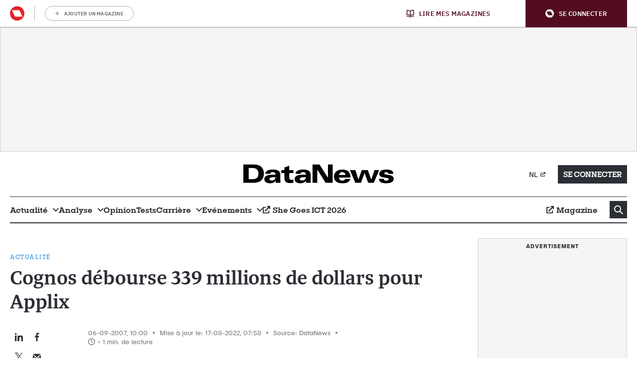

--- FILE ---
content_type: text/css
request_url: https://datanews.levif.be/app/themes/rmg-wp-news-theme/dist/main.32e6cbc510ecca2c7883.css
body_size: 60017
content:
/*! normalize.css v8.0.1 | MIT License | github.com/necolas/normalize.css */html{line-height:1.15;-webkit-text-size-adjust:100%}body{margin:0}main{display:block}h1{font-size:2em;margin:.67em 0}hr{box-sizing:content-box;height:0;overflow:visible}pre{font-family:monospace,monospace;font-size:1em}a{background-color:transparent}abbr[title]{border-bottom:none;text-decoration:underline;-webkit-text-decoration:underline dotted;text-decoration:underline dotted}b,strong{font-weight:bolder}code,kbd,samp{font-family:monospace,monospace;font-size:1em}small{font-size:80%}sub,sup{font-size:75%;line-height:0;position:relative;vertical-align:baseline}sub{bottom:-0.25em}sup{top:-0.5em}img{border-style:none}button,input,optgroup,select,textarea{font-family:inherit;font-size:100%;line-height:1.15;margin:0}button,input{overflow:visible}button,select{text-transform:none}button,[type=button],[type=reset],[type=submit]{-webkit-appearance:button}button::-moz-focus-inner,[type=button]::-moz-focus-inner,[type=reset]::-moz-focus-inner,[type=submit]::-moz-focus-inner{border-style:none;padding:0}button:-moz-focusring,[type=button]:-moz-focusring,[type=reset]:-moz-focusring,[type=submit]:-moz-focusring{outline:1px dotted ButtonText}fieldset{padding:.35em .75em .625em}legend{box-sizing:border-box;color:inherit;display:table;max-width:100%;padding:0;white-space:normal}progress{vertical-align:baseline}textarea{overflow:auto}[type=checkbox],[type=radio]{box-sizing:border-box;padding:0}[type=number]::-webkit-inner-spin-button,[type=number]::-webkit-outer-spin-button{height:auto}[type=search]{-webkit-appearance:textfield;outline-offset:-2px}[type=search]::-webkit-search-decoration{-webkit-appearance:none}::-webkit-file-upload-button{-webkit-appearance:button;font:inherit}details{display:block}summary{display:list-item}template{display:none}[hidden]{display:none}body,h1,h2,h3,h4,h5,h6,p,ul,ol,dl,dd,figure,blockquote,pre,hr,fieldset,legend{margin:0}ul,ol{padding:0}li>ol,li>ul{margin-bottom:0}table{border-collapse:collapse;border-spacing:0}fieldset{min-width:0;border:0}a:not([class]){-webkit-text-decoration-skip:ink;text-decoration-skip-ink:auto}input,button,textarea,select{font:inherit}html{min-height:100%;-webkit-font-smoothing:antialiased;-moz-osx-font-smoothing:grayscale;font-size:62.5%}body{max-width:100%;scroll-behavior:smooth;text-rendering:optimizeSpeed}html{box-sizing:border-box}*,*::before,*::after{box-sizing:inherit}@media(prefers-reduced-motion: reduce){*{animation-duration:.01ms !important;animation-iteration-count:1 !important;transition-duration:.01ms !important;scroll-behavior:auto !important}}.u-children--with-spacing\:x0>*{margin-top:0 !important;margin-bottom:0 !important}.u-children--with-spacing\:x0>*+*:not(:empty){margin-top:0rem !important}.u-children--with-spacing\:x0\.25>*{margin-top:0 !important;margin-bottom:0 !important}.u-children--with-spacing\:x0\.25>*+*:not(:empty){margin-top:.25rem !important}.u-children--with-spacing\:x0\.5>*{margin-top:0 !important;margin-bottom:0 !important}.u-children--with-spacing\:x0\.5>*+*:not(:empty){margin-top:.5rem !important}.u-children--with-spacing\:x0\.7>*{margin-top:0 !important;margin-bottom:0 !important}.u-children--with-spacing\:x0\.7>*+*:not(:empty){margin-top:.7rem !important}.u-children--with-spacing\:x0\.8>*{margin-top:0 !important;margin-bottom:0 !important}.u-children--with-spacing\:x0\.8>*+*:not(:empty){margin-top:.8rem !important}.u-children--with-spacing\:x1>*{margin-top:0 !important;margin-bottom:0 !important}.u-children--with-spacing\:x1>*+*:not(:empty){margin-top:1rem !important}.u-children--with-spacing\:x1\.5>*{margin-top:0 !important;margin-bottom:0 !important}.u-children--with-spacing\:x1\.5>*+*:not(:empty){margin-top:1.5rem !important}.u-children--with-spacing\:x2>*{margin-top:0 !important;margin-bottom:0 !important}.u-children--with-spacing\:x2>*+*:not(:empty){margin-top:2rem !important}.u-children--with-spacing\:x2\.5>*{margin-top:0 !important;margin-bottom:0 !important}.u-children--with-spacing\:x2\.5>*+*:not(:empty){margin-top:2.5rem !important}.u-children--with-spacing\:x3>*{margin-top:0 !important;margin-bottom:0 !important}.u-children--with-spacing\:x3>*+*:not(:empty){margin-top:3rem !important}.u-children--with-spacing\:x3\.5>*{margin-top:0 !important;margin-bottom:0 !important}.u-children--with-spacing\:x3\.5>*+*:not(:empty){margin-top:3.5rem !important}.u-children--with-spacing\:x4>*{margin-top:0 !important;margin-bottom:0 !important}.u-children--with-spacing\:x4>*+*:not(:empty){margin-top:4rem !important}.u-children--with-spacing\:x5>*{margin-top:0 !important;margin-bottom:0 !important}.u-children--with-spacing\:x5>*+*:not(:empty){margin-top:5rem !important}.u-children--with-spacing\:x6>*{margin-top:0 !important;margin-bottom:0 !important}.u-children--with-spacing\:x6>*+*:not(:empty){margin-top:6rem !important}.u-children--with-spacing\:x7>*{margin-top:0 !important;margin-bottom:0 !important}.u-children--with-spacing\:x7>*+*:not(:empty){margin-top:7rem !important}.u-children--with-spacing\:x8>*{margin-top:0 !important;margin-bottom:0 !important}.u-children--with-spacing\:x8>*+*:not(:empty){margin-top:8rem !important}.u-children--with-spacing\:x10>*{margin-top:0 !important;margin-bottom:0 !important}.u-children--with-spacing\:x10>*+*:not(:empty){margin-top:10rem !important}.u-clear-left{clear:left !important}.u-clear-right{clear:right !important}.u-clear-both{clear:both !important}.u-display-none{display:none !important}.u-image\:square{position:relative;height:0;padding-bottom:100%}.u-image\:square img{position:absolute;top:0;left:0;object-fit:cover;width:100%;height:100%}.u-margin-0{margin:0 !important}.u-margin-top-0{margin-top:0 !important}.u-margin-bottom-0{margin-bottom:0 !important}.u-overflow-y-hidden{overflow-y:hidden !important}.u-overflow-x-hidden{overflow-x:hidden !important}.u-text-align-center{text-align:center !important}.u-text-align-right{text-align:right !important}.u-viewport\:100{position:relative !important;left:50% !important;width:100vw !important;transform:translateX(-50%) !important}.u-visually-hidden{width:0 !important;height:0 !important;margin:0 !important;padding:0 !important;border:0 !important;visibility:hidden !important}.u-height-full{height:100%}@media screen and (min-width: 1px){.u-display-none\@at\:viewport-0{display:none !important}.u-text-align-center\@at\:viewport-0{text-align:center !important}.u-text-align-right\@at\:viewport-0{text-align:right !important}.u-viewport\:100\@at\:viewport-0{position:relative !important;left:50% !important;width:100vw !important;transform:translateX(-50%) !important}}@media screen and (min-width: 361px){.u-display-none\@at\:viewport-3{display:none !important}.u-text-align-center\@at\:viewport-3{text-align:center !important}.u-text-align-right\@at\:viewport-3{text-align:right !important}.u-viewport\:100\@at\:viewport-3{position:relative !important;left:50% !important;width:100vw !important;transform:translateX(-50%) !important}}@media screen and (min-width: 481px){.u-display-none\@at\:viewport-4{display:none !important}.u-text-align-center\@at\:viewport-4{text-align:center !important}.u-text-align-right\@at\:viewport-4{text-align:right !important}.u-viewport\:100\@at\:viewport-4{position:relative !important;left:50% !important;width:100vw !important;transform:translateX(-50%) !important}}@media screen and (min-width: 721px){.u-display-none\@at\:viewport-7{display:none !important}.u-text-align-center\@at\:viewport-7{text-align:center !important}.u-text-align-right\@at\:viewport-7{text-align:right !important}.u-viewport\:100\@at\:viewport-7{position:relative !important;left:50% !important;width:100vw !important;transform:translateX(-50%) !important}}@media screen and (min-width: 993px){.u-display-none\@at\:viewport-9{display:none !important}.u-text-align-center\@at\:viewport-9{text-align:center !important}.u-text-align-right\@at\:viewport-9{text-align:right !important}.u-viewport\:100\@at\:viewport-9{position:relative !important;left:50% !important;width:100vw !important;transform:translateX(-50%) !important}}@media screen and (min-width: 1201px){.u-display-none\@at\:viewport-12{display:none !important}.u-text-align-center\@at\:viewport-12{text-align:center !important}.u-text-align-right\@at\:viewport-12{text-align:right !important}.u-viewport\:100\@at\:viewport-12{position:relative !important;left:50% !important;width:100vw !important;transform:translateX(-50%) !important}}@media screen and (max-width: 1200px){.u-display-none\@to\:viewport-12{display:none !important}.u-text-align-center\@to\:viewport-12{text-align:center !important}.u-text-align-right\@to\:viewport-12{text-align:right !important}.u-viewport\:100\@to\:viewport-12{position:relative !important;left:50% !important;width:100vw !important;transform:translateX(-50%) !important}}@media screen and (max-width: 992px){.u-display-none\@to\:viewport-9{display:none !important}.u-text-align-center\@to\:viewport-9{text-align:center !important}.u-text-align-right\@to\:viewport-9{text-align:right !important}.u-viewport\:100\@to\:viewport-9{position:relative !important;left:50% !important;width:100vw !important;transform:translateX(-50%) !important}}@media screen and (max-width: 720px){.u-display-none\@to\:viewport-7{display:none !important}.u-text-align-center\@to\:viewport-7{text-align:center !important}.u-text-align-right\@to\:viewport-7{text-align:right !important}.u-viewport\:100\@to\:viewport-7{position:relative !important;left:50% !important;width:100vw !important;transform:translateX(-50%) !important}}@media screen and (max-width: 480px){.u-display-none\@to\:viewport-4{display:none !important}.u-text-align-center\@to\:viewport-4{text-align:center !important}.u-text-align-right\@to\:viewport-4{text-align:right !important}.u-viewport\:100\@to\:viewport-4{position:relative !important;left:50% !important;width:100vw !important;transform:translateX(-50%) !important}}@media screen and (max-width: 360px){.u-display-none\@to\:viewport-3{display:none !important}.u-text-align-center\@to\:viewport-3{text-align:center !important}.u-text-align-right\@to\:viewport-3{text-align:right !important}.u-viewport\:100\@to\:viewport-3{position:relative !important;left:50% !important;width:100vw !important;transform:translateX(-50%) !important}}@media screen and (max-width: 0){.u-display-none\@to\:viewport-0{display:none !important}.u-text-align-center\@to\:viewport-0{text-align:center !important}.u-text-align-right\@to\:viewport-0{text-align:right !important}.u-viewport\:100\@to\:viewport-0{position:relative !important;left:50% !important;width:100vw !important;transform:translateX(-50%) !important}}@font-face{font-family:"Tasman";font-weight:400;font-style:normal;font-display:swap;src:url(/app/themes/rmg-wp-news-theme/dist/fonts/tasman-regular.2d997011ad7e02ed4f1a.woff2) format("woff2"),url(/app/themes/rmg-wp-news-theme/dist/fonts/tasman-regular.a17a762aa8b958321589.woff) format("woff")}@font-face{font-family:"Tasman";font-weight:600;font-style:normal;font-display:swap;src:url(/app/themes/rmg-wp-news-theme/dist/fonts/tasman-semibold.bc4c54dbc9746c19f4b8.woff2) format("woff2"),url(/app/themes/rmg-wp-news-theme/dist/fonts/tasman-semibold.9d0a5cc7a59596bd88ea.woff) format("woff")}@font-face{font-family:"Publica Slab";font-weight:400;font-style:normal;font-display:swap;src:url(/app/themes/rmg-wp-news-theme/dist/fonts/publica-slab-regular.640ece6ca59bc30b41fa.woff2) format("woff2"),url(/app/themes/rmg-wp-news-theme/dist/fonts/publica-slab-regular.7a5898fade9b0ec3779a.woff) format("woff")}@font-face{font-family:"Publica Slab";font-weight:500;font-style:normal;font-display:swap;src:url(/app/themes/rmg-wp-news-theme/dist/fonts/publica-slab-medium.6f12393c06f467ccd6b1.woff2) format("woff2"),url(/app/themes/rmg-wp-news-theme/dist/fonts/publica-slab-medium.c23c11647b557cedcced.woff) format("woff")}@font-face{font-family:"Publica Sans";font-weight:400;font-style:normal;font-display:swap;src:url(/app/themes/rmg-wp-news-theme/dist/fonts/publica-sans-regular.dbacb22dad96160e25ed.woff2) format("woff2"),url(/app/themes/rmg-wp-news-theme/dist/fonts/publica-sans-regular.3fb4009e35f3fb11d09a.woff) format("woff")}@font-face{font-family:"Publica Sans";font-weight:500;font-style:normal;font-display:swap;src:url(/app/themes/rmg-wp-news-theme/dist/fonts/publica-sans-medium.413d809c8c2d33c016d7.woff2) format("woff2"),url(/app/themes/rmg-wp-news-theme/dist/fonts/publica-sans-medium.f8646b08d4cf362a16a5.woff) format("woff")}@font-face{font-family:"Publica Sans";font-weight:700;font-style:normal;font-display:swap;src:url(/app/themes/rmg-wp-news-theme/dist/fonts/publica-sans-bold.f7bbda42da71f94365c1.woff2) format("woff2"),url(/app/themes/rmg-wp-news-theme/dist/fonts/publica-sans-bold.ab5fe8be607ebdb21c75.woff) format("woff")}html.is-locked{width:100%;overflow:hidden}html.is-locked body{overflow:hidden}html.has-paywall{-webkit-user-select:none;user-select:none}body{overflow-x:hidden;background-color:white}body.background\:brand main{padding-top:2rem}h1{font-family:"Tasman","Helvetica","Arial",serif;font-weight:600;font-size:3rem;line-height:3.6rem}h2{font-family:"Tasman","Helvetica","Arial",serif;font-weight:600;font-size:2.6rem;line-height:2.9rem}h3{font-family:"Tasman","Helvetica","Arial",serif;font-weight:600;font-size:2rem;line-height:2.4rem}h4{font-family:"Tasman","Helvetica","Arial",serif;font-weight:600;font-size:1.9rem;line-height:2.5rem}h5{font-family:"Tasman","Helvetica","Arial",serif;font-weight:600;font-size:1.6rem;line-height:2rem}h6{font-family:"Tasman","Helvetica","Arial",serif;font-weight:600;font-size:1.4rem;line-height:1.8rem}p,li{font-family:"Tasman","Helvetica","Arial",serif;font-weight:400;font-size:1.8rem;line-height:2.7rem}ul{list-style-position:inside}small{font-family:"Publica Sans","Helvetica","Arial",sans-serif;font-weight:400;font-size:1.4rem;line-height:1.9rem}label{font-family:"Publica Sans","Helvetica","Arial",sans-serif;font-weight:700;font-size:1.2rem;line-height:1.5rem;letter-spacing:.15rem;text-transform:uppercase}a{text-decoration:underline}pre{white-space:normal}.didomi_warning{font-family:"Tasman","Helvetica","Arial",serif;font-weight:400;font-size:1.8rem;line-height:2.7rem}img{vertical-align:middle;max-width:100%;height:auto;font-style:italic}img[data-src]{display:none !important}table{width:100%}iframe{max-width:100%}[class*=spacer]{margin:0 !important}[class*=spacer]+*{margin-top:0 !important}@media screen and (min-width: 721px){h1{font-size:4.2rem;line-height:4.8rem}h2{font-size:3.7rem;line-height:4.1rem}h3{font-size:3rem;line-height:3.2rem}h4{font-size:2.4rem;line-height:2.7rem}h5{font-size:2.1rem;line-height:2.5rem}h6{font-size:1.9rem;line-height:2.4rem}p,li{font-size:1.9rem;line-height:3rem}label{font-weight:500;font-size:1.4rem;line-height:1.6rem}.didomi_warning{font-size:1.9rem;line-height:3rem}}@media print{*{print-color-adjust:exact}}.l-container{max-width:1240px}[class*=l-container]{margin:0 auto}main>[class*=l-container]{position:relative}main>[class*=l-container]::before{content:"";position:absolute;top:0;left:50%;z-index:-1;width:100vw;height:100%;background-color:white;transform:translateX(-50%)}.l-container\:12\/12{max-width:1240px}.l-container\:9\/12{max-width:930px}.l-container\:8\/12{max-width:826.6666666667px}.l-container\:6\/12{max-width:620px}.l-container--with-default-spacing{width:calc(100% - (1.5rem * 2))}main>[class*=l-container--brand],main>.l-container--dark,main>.l-container--light{padding-top:2rem}.l-container--dark::before{background-color:#2b2e34}.l-container--light::before{background-color:whitesmoke}@media screen and (min-width: 993px){main>[class*=l-container]:last-child{padding-bottom:5rem}}[class*=l-grid__col]{box-sizing:border-box;flex:0 1 auto;width:100%}.l-grid__col\:2\/12{width:16.6666666667%}.l-grid__col\:3\/12{width:25%}.l-grid__col\:4\/12{width:33.3333333333%}.l-grid__col\:6\/12{width:50%}.l-grid__col\:8\/12{width:66.6666666667%}.l-grid__col\:12\/12{width:100%}.l-grid__col--align-self\:flex-start{align-self:flex-start}.l-grid__col--align-self\:flex-end{align-self:flex-end}.l-grid__col--align-self\:center{align-self:center}.l-grid{display:flex;flex-flow:row wrap;justify-content:flex-start;align-items:stretch;width:100%;margin:0;padding:0}.l-grid--with-spacing\:10{row-gap:1rem;width:calc(100% + 1rem);margin:0 -0.5rem}.l-grid--with-spacing\:10>[class*=l-grid__col]{margin:0 .5rem}.l-grid--with-spacing\:10>.l-grid__col\:2\/12{width:calc(16.6666666667% - 1rem)}.l-grid--with-spacing\:10>.l-grid__col\:3\/12{width:calc(25% - 1rem)}.l-grid--with-spacing\:10>.l-grid__col\:4\/12{width:calc(33.3333333333% - 1rem)}.l-grid--with-spacing\:10>.l-grid__col\:6\/12{width:calc(50% - 1rem)}.l-grid--with-spacing\:10>.l-grid__col\:8\/12{width:calc(66.6666666667% - 1rem)}.l-grid--with-spacing\:10>.l-grid__col\:12\/12{width:calc(100% - 1rem)}.l-grid--with-spacing\:15{row-gap:1.5rem;width:calc(100% + 1.5rem);margin:0 -0.75rem}.l-grid--with-spacing\:15>[class*=l-grid__col]{margin:0 .75rem}.l-grid--with-spacing\:15>.l-grid__col\:2\/12{width:calc(16.6666666667% - 1.5rem)}.l-grid--with-spacing\:15>.l-grid__col\:3\/12{width:calc(25% - 1.5rem)}.l-grid--with-spacing\:15>.l-grid__col\:4\/12{width:calc(33.3333333333% - 1.5rem)}.l-grid--with-spacing\:15>.l-grid__col\:6\/12{width:calc(50% - 1.5rem)}.l-grid--with-spacing\:15>.l-grid__col\:8\/12{width:calc(66.6666666667% - 1.5rem)}.l-grid--with-spacing\:15>.l-grid__col\:12\/12{width:calc(100% - 1.5rem)}.l-grid--justify-content\:center{justify-content:center}.l-grid--with-item-height\:equal>[class*=l-grid__col]>*{height:100%}@media screen and (min-width: 1px){.l-grid--with-default-spacing{row-gap:2.5rem;width:calc(100% + 2.5rem);margin:0 -1.25rem}.l-grid--with-default-spacing>[class*=l-grid__col]{margin:0 1.25rem}.l-grid--with-default-spacing>.l-grid__col\:2\/12{width:calc(16.6666666667% - 2.5rem)}.l-grid--with-default-spacing>.l-grid__col\:3\/12{width:calc(25% - 2.5rem)}.l-grid--with-default-spacing>.l-grid__col\:4\/12{width:calc(33.3333333333% - 2.5rem)}.l-grid--with-default-spacing>.l-grid__col\:6\/12{width:calc(50% - 2.5rem)}.l-grid--with-default-spacing>.l-grid__col\:8\/12{width:calc(66.6666666667% - 2.5rem)}.l-grid--with-default-spacing>.l-grid__col\:12\/12{width:calc(100% - 2.5rem)}}@media screen and (min-width: 1px)and (max-width: 720px){.l-grid--with-default-spacing .l-grid__col\:2\/12\@to\:viewport-7{width:calc(16.6666666667% - 2.5rem)}.l-grid--with-default-spacing .l-grid__col\:3\/12\@to\:viewport-7{width:calc(25% - 2.5rem)}.l-grid--with-default-spacing .l-grid__col\:4\/12\@to\:viewport-7{width:calc(33.3333333333% - 2.5rem)}.l-grid--with-default-spacing .l-grid__col\:5\/12\@to\:viewport-7{width:calc(41.6666666667% - 2.5rem)}.l-grid--with-default-spacing .l-grid__col\:6\/12\@to\:viewport-7{width:calc(50% - 2.5rem)}.l-grid--with-default-spacing .l-grid__col\:7\/12\@to\:viewport-7{width:calc(58.3333333333% - 2.5rem)}.l-grid--with-default-spacing .l-grid__col\:8\/12\@to\:viewport-7{width:calc(66.6666666667% - 2.5rem)}.l-grid--with-default-spacing .l-grid__col\:9\/12\@to\:viewport-7{width:calc(75% - 2.5rem)}}@media screen and (min-width: 1px)and (min-width: 481px){.l-grid--with-default-spacing .l-grid__col\:6\/12\@at\:viewport-4{width:calc(50% - 2.5rem)}}@media screen and (min-width: 1px)and (min-width: 721px){.l-grid--with-default-spacing .l-grid__col\:2\/12\@at\:viewport-7{width:calc(16.6666666667% - 2.5rem)}.l-grid--with-default-spacing .l-grid__col\:3\/12\@at\:viewport-7{width:calc(25% - 2.5rem)}.l-grid--with-default-spacing .l-grid__col\:4\/12\@at\:viewport-7{width:calc(33.3333333333% - 2.5rem)}.l-grid--with-default-spacing .l-grid__col\:5\/12\@at\:viewport-7{width:calc(41.6666666667% - 2.5rem)}.l-grid--with-default-spacing .l-grid__col\:6\/12\@at\:viewport-7{width:calc(50% - 2.5rem)}.l-grid--with-default-spacing .l-grid__col\:7\/12\@at\:viewport-7{width:calc(58.3333333333% - 2.5rem)}.l-grid--with-default-spacing .l-grid__col\:8\/12\@at\:viewport-7{width:calc(66.6666666667% - 2.5rem)}.l-grid--with-default-spacing .l-grid__col\:9\/12\@at\:viewport-7{width:calc(75% - 2.5rem)}}@media screen and (min-width: 1px)and (min-width: 993px){.l-grid--with-default-spacing .l-grid__col\:2\/12\@at\:viewport-9{width:calc(16.6666666667% - 2.5rem)}.l-grid--with-default-spacing .l-grid__col\:3\/12\@at\:viewport-9{width:calc(25% - 2.5rem)}.l-grid--with-default-spacing .l-grid__col\:4\/12\@at\:viewport-9{width:calc(33.3333333333% - 2.5rem)}.l-grid--with-default-spacing .l-grid__col\:5\/12\@at\:viewport-9{width:calc(41.6666666667% - 2.5rem)}.l-grid--with-default-spacing .l-grid__col\:6\/12\@at\:viewport-9{width:calc(50% - 2.5rem)}.l-grid--with-default-spacing .l-grid__col\:8\/12\@at\:viewport-9{width:calc(66.6666666667% - 2.5rem)}}@media screen and (min-width: 481px){.l-grid__col\:6\/12\@at\:viewport-4{width:50%}.l-grid--with-spacing\:10 .l-grid__col\:6\/12\@at\:viewport-4{width:calc(50% - 1rem)}.l-grid--with-spacing\:15 .l-grid__col\:6\/12\@at\:viewport-4{width:calc(50% - 1.5rem)}}@media screen and (min-width: 721px){.l-grid__col\:2\/12\@at\:viewport-7{width:16.6666666667%}.l-grid__col\:3\/12\@at\:viewport-7{width:25%}.l-grid__col\:4\/12\@at\:viewport-7{width:33.3333333333%}.l-grid__col\:5\/12\@at\:viewport-7{width:41.6666666667%}.l-grid__col\:6\/12\@at\:viewport-7{width:50%}.l-grid__col\:7\/12\@at\:viewport-7{width:58.3333333333%}.l-grid__col\:8\/12\@at\:viewport-7{width:66.6666666667%}.l-grid__col\:9\/12\@at\:viewport-7{width:75%}.l-grid__col--order\:first\@at\:viewport-7{order:-1}.l-grid--with-spacing\:10 .l-grid__col\:2\/12\@at\:viewport-7{width:calc(16.6666666667% - 1rem)}.l-grid--with-spacing\:10 .l-grid__col\:3\/12\@at\:viewport-7{width:calc(25% - 1rem)}.l-grid--with-spacing\:10 .l-grid__col\:4\/12\@at\:viewport-7{width:calc(33.3333333333% - 1rem)}.l-grid--with-spacing\:10 .l-grid__col\:5\/12\@at\:viewport-7{width:calc(41.6666666667% - 1rem)}.l-grid--with-spacing\:10 .l-grid__col\:6\/12\@at\:viewport-7{width:calc(50% - 1rem)}.l-grid--with-spacing\:10 .l-grid__col\:7\/12\@at\:viewport-7{width:calc(58.3333333333% - 1rem)}.l-grid--with-spacing\:10 .l-grid__col\:8\/12\@at\:viewport-7{width:calc(66.6666666667% - 1rem)}.l-grid--with-spacing\:10 .l-grid__col\:9\/12\@at\:viewport-7{width:calc(75% - 1rem)}.l-grid--with-spacing\:15 .l-grid__col\:2\/12\@at\:viewport-7{width:calc(16.6666666667% - 1.5rem)}.l-grid--with-spacing\:15 .l-grid__col\:3\/12\@at\:viewport-7{width:calc(25% - 1.5rem)}.l-grid--with-spacing\:15 .l-grid__col\:4\/12\@at\:viewport-7{width:calc(33.3333333333% - 1.5rem)}.l-grid--with-spacing\:15 .l-grid__col\:5\/12\@at\:viewport-7{width:calc(41.6666666667% - 1.5rem)}.l-grid--with-spacing\:15 .l-grid__col\:6\/12\@at\:viewport-7{width:calc(50% - 1.5rem)}.l-grid--with-spacing\:15 .l-grid__col\:7\/12\@at\:viewport-7{width:calc(58.3333333333% - 1.5rem)}.l-grid--with-spacing\:15 .l-grid__col\:8\/12\@at\:viewport-7{width:calc(66.6666666667% - 1.5rem)}.l-grid--with-spacing\:15 .l-grid__col\:9\/12\@at\:viewport-7{width:calc(75% - 1.5rem)}}@media screen and (min-width: 993px){.l-grid__col\:2\/12\@at\:viewport-9{width:16.6666666667%}.l-grid__col\:3\/12\@at\:viewport-9{width:25%}.l-grid__col\:4\/12\@at\:viewport-9{width:33.3333333333%}.l-grid__col\:5\/12\@at\:viewport-9{width:41.6666666667%}.l-grid__col\:6\/12\@at\:viewport-9{width:50%}.l-grid__col\:8\/12\@at\:viewport-9{width:66.6666666667%}.l-grid--with-default-spacing{row-gap:3rem;width:calc(100% + 3rem);margin:0 -1.5rem}.l-grid--with-default-spacing>[class*=l-grid__col]{margin:0 1.5rem}.l-grid--with-default-spacing>.l-grid__col\:2\/12{width:calc(16.6666666667% - 3rem)}.l-grid--with-default-spacing>.l-grid__col\:3\/12{width:calc(25% - 3rem)}.l-grid--with-default-spacing>.l-grid__col\:4\/12{width:calc(33.3333333333% - 3rem)}.l-grid--with-default-spacing>.l-grid__col\:6\/12{width:calc(50% - 3rem)}.l-grid--with-default-spacing>.l-grid__col\:8\/12{width:calc(66.6666666667% - 3rem)}.l-grid--with-default-spacing>.l-grid__col\:12\/12{width:calc(100% - 3rem)}.l-grid--with-spacing\:10 .l-grid__col\:2\/12\@at\:viewport-9{width:calc(16.6666666667% - 1rem)}.l-grid--with-spacing\:10 .l-grid__col\:3\/12\@at\:viewport-9{width:calc(25% - 1rem)}.l-grid--with-spacing\:10 .l-grid__col\:4\/12\@at\:viewport-9{width:calc(33.3333333333% - 1rem)}.l-grid--with-spacing\:10 .l-grid__col\:5\/12\@at\:viewport-9{width:calc(41.6666666667% - 1rem)}.l-grid--with-spacing\:10 .l-grid__col\:6\/12\@at\:viewport-9{width:calc(50% - 1rem)}.l-grid--with-spacing\:10 .l-grid__col\:8\/12\@at\:viewport-9{width:calc(66.6666666667% - 1rem)}.l-grid--with-spacing\:15 .l-grid__col\:2\/12\@at\:viewport-9{width:calc(16.6666666667% - 1.5rem)}.l-grid--with-spacing\:15 .l-grid__col\:3\/12\@at\:viewport-9{width:calc(25% - 1.5rem)}.l-grid--with-spacing\:15 .l-grid__col\:4\/12\@at\:viewport-9{width:calc(33.3333333333% - 1.5rem)}.l-grid--with-spacing\:15 .l-grid__col\:5\/12\@at\:viewport-9{width:calc(41.6666666667% - 1.5rem)}.l-grid--with-spacing\:15 .l-grid__col\:6\/12\@at\:viewport-9{width:calc(50% - 1.5rem)}.l-grid--with-spacing\:15 .l-grid__col\:8\/12\@at\:viewport-9{width:calc(66.6666666667% - 1.5rem)}}@media screen and (min-width: 993px)and (max-width: 720px){.l-grid--with-default-spacing .l-grid__col\:2\/12\@to\:viewport-7{width:calc(16.6666666667% - 3rem)}.l-grid--with-default-spacing .l-grid__col\:3\/12\@to\:viewport-7{width:calc(25% - 3rem)}.l-grid--with-default-spacing .l-grid__col\:4\/12\@to\:viewport-7{width:calc(33.3333333333% - 3rem)}.l-grid--with-default-spacing .l-grid__col\:5\/12\@to\:viewport-7{width:calc(41.6666666667% - 3rem)}.l-grid--with-default-spacing .l-grid__col\:6\/12\@to\:viewport-7{width:calc(50% - 3rem)}.l-grid--with-default-spacing .l-grid__col\:7\/12\@to\:viewport-7{width:calc(58.3333333333% - 3rem)}.l-grid--with-default-spacing .l-grid__col\:8\/12\@to\:viewport-7{width:calc(66.6666666667% - 3rem)}.l-grid--with-default-spacing .l-grid__col\:9\/12\@to\:viewport-7{width:calc(75% - 3rem)}}@media screen and (min-width: 993px)and (min-width: 481px){.l-grid--with-default-spacing .l-grid__col\:6\/12\@at\:viewport-4{width:calc(50% - 3rem)}}@media screen and (min-width: 993px)and (min-width: 721px){.l-grid--with-default-spacing .l-grid__col\:2\/12\@at\:viewport-7{width:calc(16.6666666667% - 3rem)}.l-grid--with-default-spacing .l-grid__col\:3\/12\@at\:viewport-7{width:calc(25% - 3rem)}.l-grid--with-default-spacing .l-grid__col\:4\/12\@at\:viewport-7{width:calc(33.3333333333% - 3rem)}.l-grid--with-default-spacing .l-grid__col\:5\/12\@at\:viewport-7{width:calc(41.6666666667% - 3rem)}.l-grid--with-default-spacing .l-grid__col\:6\/12\@at\:viewport-7{width:calc(50% - 3rem)}.l-grid--with-default-spacing .l-grid__col\:7\/12\@at\:viewport-7{width:calc(58.3333333333% - 3rem)}.l-grid--with-default-spacing .l-grid__col\:8\/12\@at\:viewport-7{width:calc(66.6666666667% - 3rem)}.l-grid--with-default-spacing .l-grid__col\:9\/12\@at\:viewport-7{width:calc(75% - 3rem)}}@media screen and (min-width: 993px)and (min-width: 993px){.l-grid--with-default-spacing .l-grid__col\:2\/12\@at\:viewport-9{width:calc(16.6666666667% - 3rem)}.l-grid--with-default-spacing .l-grid__col\:3\/12\@at\:viewport-9{width:calc(25% - 3rem)}.l-grid--with-default-spacing .l-grid__col\:4\/12\@at\:viewport-9{width:calc(33.3333333333% - 3rem)}.l-grid--with-default-spacing .l-grid__col\:5\/12\@at\:viewport-9{width:calc(41.6666666667% - 3rem)}.l-grid--with-default-spacing .l-grid__col\:6\/12\@at\:viewport-9{width:calc(50% - 3rem)}.l-grid--with-default-spacing .l-grid__col\:8\/12\@at\:viewport-9{width:calc(66.6666666667% - 3rem)}}@media screen and (min-width: 1201px){.l-grid--with-spacing\:60\@at\:viewport-12{row-gap:6rem;width:calc(100% + 6rem);margin:0 -3rem}.l-grid--with-spacing\:60\@at\:viewport-12>[class*=l-grid__col]{margin:0 3rem}.l-grid--with-spacing\:60\@at\:viewport-12>.l-grid__col\:2\/12{width:calc(16.6666666667% - 6rem)}.l-grid--with-spacing\:60\@at\:viewport-12>.l-grid__col\:3\/12{width:calc(25% - 6rem)}.l-grid--with-spacing\:60\@at\:viewport-12>.l-grid__col\:4\/12{width:calc(33.3333333333% - 6rem)}.l-grid--with-spacing\:60\@at\:viewport-12>.l-grid__col\:6\/12{width:calc(50% - 6rem)}.l-grid--with-spacing\:60\@at\:viewport-12>.l-grid__col\:8\/12{width:calc(66.6666666667% - 6rem)}.l-grid--with-spacing\:60\@at\:viewport-12>.l-grid__col\:12\/12{width:calc(100% - 6rem)}}@media screen and (max-width: 720px){.l-grid__col\:2\/12\@to\:viewport-7{width:16.6666666667%}.l-grid__col\:3\/12\@to\:viewport-7{width:25%}.l-grid__col\:4\/12\@to\:viewport-7{width:33.3333333333%}.l-grid__col\:5\/12\@to\:viewport-7{width:41.6666666667%}.l-grid__col\:6\/12\@to\:viewport-7{width:50%}.l-grid__col\:7\/12\@to\:viewport-7{width:58.3333333333%}.l-grid__col\:8\/12\@to\:viewport-7{width:66.6666666667%}.l-grid__col\:9\/12\@to\:viewport-7{width:75%}.l-grid__col--order\:first\@to\:viewport-7{order:-1}.l-grid--with-spacing\:10 .l-grid__col\:2\/12\@to\:viewport-7{width:calc(16.6666666667% - 1rem)}.l-grid--with-spacing\:10 .l-grid__col\:3\/12\@to\:viewport-7{width:calc(25% - 1rem)}.l-grid--with-spacing\:10 .l-grid__col\:4\/12\@to\:viewport-7{width:calc(33.3333333333% - 1rem)}.l-grid--with-spacing\:10 .l-grid__col\:5\/12\@to\:viewport-7{width:calc(41.6666666667% - 1rem)}.l-grid--with-spacing\:10 .l-grid__col\:6\/12\@to\:viewport-7{width:calc(50% - 1rem)}.l-grid--with-spacing\:10 .l-grid__col\:7\/12\@to\:viewport-7{width:calc(58.3333333333% - 1rem)}.l-grid--with-spacing\:10 .l-grid__col\:8\/12\@to\:viewport-7{width:calc(66.6666666667% - 1rem)}.l-grid--with-spacing\:10 .l-grid__col\:9\/12\@to\:viewport-7{width:calc(75% - 1rem)}.l-grid--with-spacing\:15 .l-grid__col\:2\/12\@to\:viewport-7{width:calc(16.6666666667% - 1.5rem)}.l-grid--with-spacing\:15 .l-grid__col\:3\/12\@to\:viewport-7{width:calc(25% - 1.5rem)}.l-grid--with-spacing\:15 .l-grid__col\:4\/12\@to\:viewport-7{width:calc(33.3333333333% - 1.5rem)}.l-grid--with-spacing\:15 .l-grid__col\:5\/12\@to\:viewport-7{width:calc(41.6666666667% - 1.5rem)}.l-grid--with-spacing\:15 .l-grid__col\:6\/12\@to\:viewport-7{width:calc(50% - 1.5rem)}.l-grid--with-spacing\:15 .l-grid__col\:7\/12\@to\:viewport-7{width:calc(58.3333333333% - 1.5rem)}.l-grid--with-spacing\:15 .l-grid__col\:8\/12\@to\:viewport-7{width:calc(66.6666666667% - 1.5rem)}.l-grid--with-spacing\:15 .l-grid__col\:9\/12\@to\:viewport-7{width:calc(75% - 1.5rem)}.l-grid--with-row-spacing\:0\@to\:viewport-7{row-gap:0}.l-grid--with-row-spacing\:40\@to\:viewport-7{row-gap:4rem}.l-grid--with-row-spacing\:50\@to\:viewport-7{row-gap:5rem}}.l-pack{margin:0;padding-left:0;line-height:1;list-style-type:none;display:flex;justify-content:flex-start;align-items:flex-start;width:auto}.l-pack--with-spacing\:x0>.l-pack__item{margin-right:0rem}.l-pack--with-spacing\:x0>.l-pack__item:last-child{margin-right:0}.l-pack--with-spacing\:x0\.25>.l-pack__item{margin-right:.25rem}.l-pack--with-spacing\:x0\.25>.l-pack__item:last-child{margin-right:0}.l-pack--with-spacing\:x0\.5>.l-pack__item{margin-right:.5rem}.l-pack--with-spacing\:x0\.5>.l-pack__item:last-child{margin-right:0}.l-pack--with-spacing\:x0\.7>.l-pack__item{margin-right:.7rem}.l-pack--with-spacing\:x0\.7>.l-pack__item:last-child{margin-right:0}.l-pack--with-spacing\:x0\.8>.l-pack__item{margin-right:.8rem}.l-pack--with-spacing\:x0\.8>.l-pack__item:last-child{margin-right:0}.l-pack--with-spacing\:x1>.l-pack__item{margin-right:1rem}.l-pack--with-spacing\:x1>.l-pack__item:last-child{margin-right:0}.l-pack--with-spacing\:x1\.5>.l-pack__item{margin-right:1.5rem}.l-pack--with-spacing\:x1\.5>.l-pack__item:last-child{margin-right:0}.l-pack--with-spacing\:x2>.l-pack__item{margin-right:2rem}.l-pack--with-spacing\:x2>.l-pack__item:last-child{margin-right:0}.l-pack--with-spacing\:x2\.5>.l-pack__item{margin-right:2.5rem}.l-pack--with-spacing\:x2\.5>.l-pack__item:last-child{margin-right:0}.l-pack--with-spacing\:x3>.l-pack__item{margin-right:3rem}.l-pack--with-spacing\:x3>.l-pack__item:last-child{margin-right:0}.l-pack--with-spacing\:x3\.5>.l-pack__item{margin-right:3.5rem}.l-pack--with-spacing\:x3\.5>.l-pack__item:last-child{margin-right:0}.l-pack--with-spacing\:x4>.l-pack__item{margin-right:4rem}.l-pack--with-spacing\:x4>.l-pack__item:last-child{margin-right:0}.l-pack--with-spacing\:x5>.l-pack__item{margin-right:5rem}.l-pack--with-spacing\:x5>.l-pack__item:last-child{margin-right:0}.l-pack--with-spacing\:x6>.l-pack__item{margin-right:6rem}.l-pack--with-spacing\:x6>.l-pack__item:last-child{margin-right:0}.l-pack--with-spacing\:x7>.l-pack__item{margin-right:7rem}.l-pack--with-spacing\:x7>.l-pack__item:last-child{margin-right:0}.l-pack--with-spacing\:x8>.l-pack__item{margin-right:8rem}.l-pack--with-spacing\:x8>.l-pack__item:last-child{margin-right:0}.l-pack--with-spacing\:x10>.l-pack__item{margin-right:10rem}.l-pack--with-spacing\:x10>.l-pack__item:last-child{margin-right:0}.l-pack--wrap{flex-wrap:wrap}.l-pack--wrap.l-pack--with-spacing\:x0\.25{row-gap:.25rem;width:calc(100% + 0.25rem);margin:0 calc(0.25rem * -0.5)}.l-pack--wrap.l-pack--with-spacing\:x0\.25>.l-pack__item{margin:0 calc(0.25rem * 0.5)}.l-pack--wrap.l-pack--with-spacing\:x0\.5{row-gap:.5rem;width:calc(100% + 0.5rem);margin:0 calc(0.5rem * -0.5)}.l-pack--wrap.l-pack--with-spacing\:x0\.5>.l-pack__item{margin:0 calc(0.5rem * 0.5)}.l-pack--wrap.l-pack--with-spacing\:x0\.7{row-gap:.7rem;width:calc(100% + 0.7rem);margin:0 calc(0.7rem * -0.5)}.l-pack--wrap.l-pack--with-spacing\:x0\.7>.l-pack__item{margin:0 calc(0.7rem * 0.5)}.l-pack--wrap.l-pack--with-spacing\:x0\.8{row-gap:.8rem;width:calc(100% + 0.8rem);margin:0 calc(0.8rem * -0.5)}.l-pack--wrap.l-pack--with-spacing\:x0\.8>.l-pack__item{margin:0 calc(0.8rem * 0.5)}.l-pack--wrap.l-pack--with-spacing\:x1{row-gap:1rem;width:calc(100% + 1rem);margin:0 calc(1rem * -0.5)}.l-pack--wrap.l-pack--with-spacing\:x1>.l-pack__item{margin:0 calc(1rem * 0.5)}.l-pack--wrap.l-pack--with-spacing\:x1\.5{row-gap:1.5rem;width:calc(100% + 1.5rem);margin:0 calc(1.5rem * -0.5)}.l-pack--wrap.l-pack--with-spacing\:x1\.5>.l-pack__item{margin:0 calc(1.5rem * 0.5)}.l-pack--wrap.l-pack--with-spacing\:x2{row-gap:2rem;width:calc(100% + 2rem);margin:0 calc(2rem * -0.5)}.l-pack--wrap.l-pack--with-spacing\:x2>.l-pack__item{margin:0 calc(2rem * 0.5)}.l-pack--wrap.l-pack--with-spacing\:x2\.5{row-gap:2.5rem;width:calc(100% + 2.5rem);margin:0 calc(2.5rem * -0.5)}.l-pack--wrap.l-pack--with-spacing\:x2\.5>.l-pack__item{margin:0 calc(2.5rem * 0.5)}.l-pack--wrap.l-pack--with-spacing\:x3{row-gap:3rem;width:calc(100% + 3rem);margin:0 calc(3rem * -0.5)}.l-pack--wrap.l-pack--with-spacing\:x3>.l-pack__item{margin:0 calc(3rem * 0.5)}.l-pack--wrap.l-pack--with-spacing\:x3\.5{row-gap:3.5rem;width:calc(100% + 3.5rem);margin:0 calc(3.5rem * -0.5)}.l-pack--wrap.l-pack--with-spacing\:x3\.5>.l-pack__item{margin:0 calc(3.5rem * 0.5)}.l-pack--wrap.l-pack--with-spacing\:x4{row-gap:4rem;width:calc(100% + 4rem);margin:0 calc(4rem * -0.5)}.l-pack--wrap.l-pack--with-spacing\:x4>.l-pack__item{margin:0 calc(4rem * 0.5)}.l-pack--wrap.l-pack--with-spacing\:x5{row-gap:5rem;width:calc(100% + 5rem);margin:0 calc(5rem * -0.5)}.l-pack--wrap.l-pack--with-spacing\:x5>.l-pack__item{margin:0 calc(5rem * 0.5)}.l-pack--wrap.l-pack--with-spacing\:x6{row-gap:6rem;width:calc(100% + 6rem);margin:0 calc(6rem * -0.5)}.l-pack--wrap.l-pack--with-spacing\:x6>.l-pack__item{margin:0 calc(6rem * 0.5)}.l-pack--wrap.l-pack--with-spacing\:x7{row-gap:7rem;width:calc(100% + 7rem);margin:0 calc(7rem * -0.5)}.l-pack--wrap.l-pack--with-spacing\:x7>.l-pack__item{margin:0 calc(7rem * 0.5)}.l-pack--wrap.l-pack--with-spacing\:x8{row-gap:8rem;width:calc(100% + 8rem);margin:0 calc(8rem * -0.5)}.l-pack--wrap.l-pack--with-spacing\:x8>.l-pack__item{margin:0 calc(8rem * 0.5)}.l-pack--wrap.l-pack--with-spacing\:x10{row-gap:10rem;width:calc(100% + 10rem);margin:0 calc(10rem * -0.5)}.l-pack--wrap.l-pack--with-spacing\:x10>.l-pack__item{margin:0 calc(10rem * 0.5)}.l-pack--fill-space{width:100%}.l-pack__item--fill-space{width:100%}.l-pack--align\:left{justify-content:left}.l-pack--align\:hcenter{justify-content:center}.l-pack--align\:right{justify-content:flex-end}.l-pack--align\:top{align-items:flex-start}.l-pack--align\:vcenter{align-items:center}.l-pack--align\:bottom{align-items:flex-end}.l-pack--align\:stretch{align-items:stretch}.l-pack--align\:space-between{justify-content:space-between}.l-pack__item--align\:top{align-self:flex-start}.l-pack__item--align\:center{align-self:center}.l-pack__item--align\:bottom{align-self:flex-end}.l-pack__item--align\:stretch{align-self:stretch}@media screen and (min-width: 1px){.l-pack--with-spacing\:x0\@at\:viewport-0>.l-pack__item{margin-right:0rem}.l-pack--with-spacing\:x0\@at\:viewport-0>.l-pack__item:last-child{margin-right:0}.l-pack--with-spacing\:x0\.25\@at\:viewport-0>.l-pack__item{margin-right:.25rem}.l-pack--with-spacing\:x0\.25\@at\:viewport-0>.l-pack__item:last-child{margin-right:0}.l-pack--with-spacing\:x0\.5\@at\:viewport-0>.l-pack__item{margin-right:.5rem}.l-pack--with-spacing\:x0\.5\@at\:viewport-0>.l-pack__item:last-child{margin-right:0}.l-pack--with-spacing\:x0\.7\@at\:viewport-0>.l-pack__item{margin-right:.7rem}.l-pack--with-spacing\:x0\.7\@at\:viewport-0>.l-pack__item:last-child{margin-right:0}.l-pack--with-spacing\:x0\.8\@at\:viewport-0>.l-pack__item{margin-right:.8rem}.l-pack--with-spacing\:x0\.8\@at\:viewport-0>.l-pack__item:last-child{margin-right:0}.l-pack--with-spacing\:x1\@at\:viewport-0>.l-pack__item{margin-right:1rem}.l-pack--with-spacing\:x1\@at\:viewport-0>.l-pack__item:last-child{margin-right:0}.l-pack--with-spacing\:x1\.5\@at\:viewport-0>.l-pack__item{margin-right:1.5rem}.l-pack--with-spacing\:x1\.5\@at\:viewport-0>.l-pack__item:last-child{margin-right:0}.l-pack--with-spacing\:x2\@at\:viewport-0>.l-pack__item{margin-right:2rem}.l-pack--with-spacing\:x2\@at\:viewport-0>.l-pack__item:last-child{margin-right:0}.l-pack--with-spacing\:x2\.5\@at\:viewport-0>.l-pack__item{margin-right:2.5rem}.l-pack--with-spacing\:x2\.5\@at\:viewport-0>.l-pack__item:last-child{margin-right:0}.l-pack--with-spacing\:x3\@at\:viewport-0>.l-pack__item{margin-right:3rem}.l-pack--with-spacing\:x3\@at\:viewport-0>.l-pack__item:last-child{margin-right:0}.l-pack--with-spacing\:x3\.5\@at\:viewport-0>.l-pack__item{margin-right:3.5rem}.l-pack--with-spacing\:x3\.5\@at\:viewport-0>.l-pack__item:last-child{margin-right:0}.l-pack--with-spacing\:x4\@at\:viewport-0>.l-pack__item{margin-right:4rem}.l-pack--with-spacing\:x4\@at\:viewport-0>.l-pack__item:last-child{margin-right:0}.l-pack--with-spacing\:x5\@at\:viewport-0>.l-pack__item{margin-right:5rem}.l-pack--with-spacing\:x5\@at\:viewport-0>.l-pack__item:last-child{margin-right:0}.l-pack--with-spacing\:x6\@at\:viewport-0>.l-pack__item{margin-right:6rem}.l-pack--with-spacing\:x6\@at\:viewport-0>.l-pack__item:last-child{margin-right:0}.l-pack--with-spacing\:x7\@at\:viewport-0>.l-pack__item{margin-right:7rem}.l-pack--with-spacing\:x7\@at\:viewport-0>.l-pack__item:last-child{margin-right:0}.l-pack--with-spacing\:x8\@at\:viewport-0>.l-pack__item{margin-right:8rem}.l-pack--with-spacing\:x8\@at\:viewport-0>.l-pack__item:last-child{margin-right:0}.l-pack--with-spacing\:x10\@at\:viewport-0>.l-pack__item{margin-right:10rem}.l-pack--with-spacing\:x10\@at\:viewport-0>.l-pack__item:last-child{margin-right:0}.l-pack--wrap.l-pack--with-spacing\:x0\.25\@at\:viewport-0{row-gap:.25rem;width:calc(100% + 0.25rem);margin:0 calc(0.25rem * -0.5)}.l-pack--wrap.l-pack--with-spacing\:x0\.25\@at\:viewport-0>.l-pack__item{margin:0 calc(0.25rem * 0.5)}.l-pack--wrap.l-pack--with-spacing\:x0\.5\@at\:viewport-0{row-gap:.5rem;width:calc(100% + 0.5rem);margin:0 calc(0.5rem * -0.5)}.l-pack--wrap.l-pack--with-spacing\:x0\.5\@at\:viewport-0>.l-pack__item{margin:0 calc(0.5rem * 0.5)}.l-pack--wrap.l-pack--with-spacing\:x0\.7\@at\:viewport-0{row-gap:.7rem;width:calc(100% + 0.7rem);margin:0 calc(0.7rem * -0.5)}.l-pack--wrap.l-pack--with-spacing\:x0\.7\@at\:viewport-0>.l-pack__item{margin:0 calc(0.7rem * 0.5)}.l-pack--wrap.l-pack--with-spacing\:x0\.8\@at\:viewport-0{row-gap:.8rem;width:calc(100% + 0.8rem);margin:0 calc(0.8rem * -0.5)}.l-pack--wrap.l-pack--with-spacing\:x0\.8\@at\:viewport-0>.l-pack__item{margin:0 calc(0.8rem * 0.5)}.l-pack--wrap.l-pack--with-spacing\:x1\@at\:viewport-0{row-gap:1rem;width:calc(100% + 1rem);margin:0 calc(1rem * -0.5)}.l-pack--wrap.l-pack--with-spacing\:x1\@at\:viewport-0>.l-pack__item{margin:0 calc(1rem * 0.5)}.l-pack--wrap.l-pack--with-spacing\:x1\.5\@at\:viewport-0{row-gap:1.5rem;width:calc(100% + 1.5rem);margin:0 calc(1.5rem * -0.5)}.l-pack--wrap.l-pack--with-spacing\:x1\.5\@at\:viewport-0>.l-pack__item{margin:0 calc(1.5rem * 0.5)}.l-pack--wrap.l-pack--with-spacing\:x2\@at\:viewport-0{row-gap:2rem;width:calc(100% + 2rem);margin:0 calc(2rem * -0.5)}.l-pack--wrap.l-pack--with-spacing\:x2\@at\:viewport-0>.l-pack__item{margin:0 calc(2rem * 0.5)}.l-pack--wrap.l-pack--with-spacing\:x2\.5\@at\:viewport-0{row-gap:2.5rem;width:calc(100% + 2.5rem);margin:0 calc(2.5rem * -0.5)}.l-pack--wrap.l-pack--with-spacing\:x2\.5\@at\:viewport-0>.l-pack__item{margin:0 calc(2.5rem * 0.5)}.l-pack--wrap.l-pack--with-spacing\:x3\@at\:viewport-0{row-gap:3rem;width:calc(100% + 3rem);margin:0 calc(3rem * -0.5)}.l-pack--wrap.l-pack--with-spacing\:x3\@at\:viewport-0>.l-pack__item{margin:0 calc(3rem * 0.5)}.l-pack--wrap.l-pack--with-spacing\:x3\.5\@at\:viewport-0{row-gap:3.5rem;width:calc(100% + 3.5rem);margin:0 calc(3.5rem * -0.5)}.l-pack--wrap.l-pack--with-spacing\:x3\.5\@at\:viewport-0>.l-pack__item{margin:0 calc(3.5rem * 0.5)}.l-pack--wrap.l-pack--with-spacing\:x4\@at\:viewport-0{row-gap:4rem;width:calc(100% + 4rem);margin:0 calc(4rem * -0.5)}.l-pack--wrap.l-pack--with-spacing\:x4\@at\:viewport-0>.l-pack__item{margin:0 calc(4rem * 0.5)}.l-pack--wrap.l-pack--with-spacing\:x5\@at\:viewport-0{row-gap:5rem;width:calc(100% + 5rem);margin:0 calc(5rem * -0.5)}.l-pack--wrap.l-pack--with-spacing\:x5\@at\:viewport-0>.l-pack__item{margin:0 calc(5rem * 0.5)}.l-pack--wrap.l-pack--with-spacing\:x6\@at\:viewport-0{row-gap:6rem;width:calc(100% + 6rem);margin:0 calc(6rem * -0.5)}.l-pack--wrap.l-pack--with-spacing\:x6\@at\:viewport-0>.l-pack__item{margin:0 calc(6rem * 0.5)}.l-pack--wrap.l-pack--with-spacing\:x7\@at\:viewport-0{row-gap:7rem;width:calc(100% + 7rem);margin:0 calc(7rem * -0.5)}.l-pack--wrap.l-pack--with-spacing\:x7\@at\:viewport-0>.l-pack__item{margin:0 calc(7rem * 0.5)}.l-pack--wrap.l-pack--with-spacing\:x8\@at\:viewport-0{row-gap:8rem;width:calc(100% + 8rem);margin:0 calc(8rem * -0.5)}.l-pack--wrap.l-pack--with-spacing\:x8\@at\:viewport-0>.l-pack__item{margin:0 calc(8rem * 0.5)}.l-pack--wrap.l-pack--with-spacing\:x10\@at\:viewport-0{row-gap:10rem;width:calc(100% + 10rem);margin:0 calc(10rem * -0.5)}.l-pack--wrap.l-pack--with-spacing\:x10\@at\:viewport-0>.l-pack__item{margin:0 calc(10rem * 0.5)}}@media screen and (min-width: 361px){.l-pack--with-spacing\:x0\@at\:viewport-3>.l-pack__item{margin-right:0rem}.l-pack--with-spacing\:x0\@at\:viewport-3>.l-pack__item:last-child{margin-right:0}.l-pack--with-spacing\:x0\.25\@at\:viewport-3>.l-pack__item{margin-right:.25rem}.l-pack--with-spacing\:x0\.25\@at\:viewport-3>.l-pack__item:last-child{margin-right:0}.l-pack--with-spacing\:x0\.5\@at\:viewport-3>.l-pack__item{margin-right:.5rem}.l-pack--with-spacing\:x0\.5\@at\:viewport-3>.l-pack__item:last-child{margin-right:0}.l-pack--with-spacing\:x0\.7\@at\:viewport-3>.l-pack__item{margin-right:.7rem}.l-pack--with-spacing\:x0\.7\@at\:viewport-3>.l-pack__item:last-child{margin-right:0}.l-pack--with-spacing\:x0\.8\@at\:viewport-3>.l-pack__item{margin-right:.8rem}.l-pack--with-spacing\:x0\.8\@at\:viewport-3>.l-pack__item:last-child{margin-right:0}.l-pack--with-spacing\:x1\@at\:viewport-3>.l-pack__item{margin-right:1rem}.l-pack--with-spacing\:x1\@at\:viewport-3>.l-pack__item:last-child{margin-right:0}.l-pack--with-spacing\:x1\.5\@at\:viewport-3>.l-pack__item{margin-right:1.5rem}.l-pack--with-spacing\:x1\.5\@at\:viewport-3>.l-pack__item:last-child{margin-right:0}.l-pack--with-spacing\:x2\@at\:viewport-3>.l-pack__item{margin-right:2rem}.l-pack--with-spacing\:x2\@at\:viewport-3>.l-pack__item:last-child{margin-right:0}.l-pack--with-spacing\:x2\.5\@at\:viewport-3>.l-pack__item{margin-right:2.5rem}.l-pack--with-spacing\:x2\.5\@at\:viewport-3>.l-pack__item:last-child{margin-right:0}.l-pack--with-spacing\:x3\@at\:viewport-3>.l-pack__item{margin-right:3rem}.l-pack--with-spacing\:x3\@at\:viewport-3>.l-pack__item:last-child{margin-right:0}.l-pack--with-spacing\:x3\.5\@at\:viewport-3>.l-pack__item{margin-right:3.5rem}.l-pack--with-spacing\:x3\.5\@at\:viewport-3>.l-pack__item:last-child{margin-right:0}.l-pack--with-spacing\:x4\@at\:viewport-3>.l-pack__item{margin-right:4rem}.l-pack--with-spacing\:x4\@at\:viewport-3>.l-pack__item:last-child{margin-right:0}.l-pack--with-spacing\:x5\@at\:viewport-3>.l-pack__item{margin-right:5rem}.l-pack--with-spacing\:x5\@at\:viewport-3>.l-pack__item:last-child{margin-right:0}.l-pack--with-spacing\:x6\@at\:viewport-3>.l-pack__item{margin-right:6rem}.l-pack--with-spacing\:x6\@at\:viewport-3>.l-pack__item:last-child{margin-right:0}.l-pack--with-spacing\:x7\@at\:viewport-3>.l-pack__item{margin-right:7rem}.l-pack--with-spacing\:x7\@at\:viewport-3>.l-pack__item:last-child{margin-right:0}.l-pack--with-spacing\:x8\@at\:viewport-3>.l-pack__item{margin-right:8rem}.l-pack--with-spacing\:x8\@at\:viewport-3>.l-pack__item:last-child{margin-right:0}.l-pack--with-spacing\:x10\@at\:viewport-3>.l-pack__item{margin-right:10rem}.l-pack--with-spacing\:x10\@at\:viewport-3>.l-pack__item:last-child{margin-right:0}.l-pack--wrap.l-pack--with-spacing\:x0\.25\@at\:viewport-3{row-gap:.25rem;width:calc(100% + 0.25rem);margin:0 calc(0.25rem * -0.5)}.l-pack--wrap.l-pack--with-spacing\:x0\.25\@at\:viewport-3>.l-pack__item{margin:0 calc(0.25rem * 0.5)}.l-pack--wrap.l-pack--with-spacing\:x0\.5\@at\:viewport-3{row-gap:.5rem;width:calc(100% + 0.5rem);margin:0 calc(0.5rem * -0.5)}.l-pack--wrap.l-pack--with-spacing\:x0\.5\@at\:viewport-3>.l-pack__item{margin:0 calc(0.5rem * 0.5)}.l-pack--wrap.l-pack--with-spacing\:x0\.7\@at\:viewport-3{row-gap:.7rem;width:calc(100% + 0.7rem);margin:0 calc(0.7rem * -0.5)}.l-pack--wrap.l-pack--with-spacing\:x0\.7\@at\:viewport-3>.l-pack__item{margin:0 calc(0.7rem * 0.5)}.l-pack--wrap.l-pack--with-spacing\:x0\.8\@at\:viewport-3{row-gap:.8rem;width:calc(100% + 0.8rem);margin:0 calc(0.8rem * -0.5)}.l-pack--wrap.l-pack--with-spacing\:x0\.8\@at\:viewport-3>.l-pack__item{margin:0 calc(0.8rem * 0.5)}.l-pack--wrap.l-pack--with-spacing\:x1\@at\:viewport-3{row-gap:1rem;width:calc(100% + 1rem);margin:0 calc(1rem * -0.5)}.l-pack--wrap.l-pack--with-spacing\:x1\@at\:viewport-3>.l-pack__item{margin:0 calc(1rem * 0.5)}.l-pack--wrap.l-pack--with-spacing\:x1\.5\@at\:viewport-3{row-gap:1.5rem;width:calc(100% + 1.5rem);margin:0 calc(1.5rem * -0.5)}.l-pack--wrap.l-pack--with-spacing\:x1\.5\@at\:viewport-3>.l-pack__item{margin:0 calc(1.5rem * 0.5)}.l-pack--wrap.l-pack--with-spacing\:x2\@at\:viewport-3{row-gap:2rem;width:calc(100% + 2rem);margin:0 calc(2rem * -0.5)}.l-pack--wrap.l-pack--with-spacing\:x2\@at\:viewport-3>.l-pack__item{margin:0 calc(2rem * 0.5)}.l-pack--wrap.l-pack--with-spacing\:x2\.5\@at\:viewport-3{row-gap:2.5rem;width:calc(100% + 2.5rem);margin:0 calc(2.5rem * -0.5)}.l-pack--wrap.l-pack--with-spacing\:x2\.5\@at\:viewport-3>.l-pack__item{margin:0 calc(2.5rem * 0.5)}.l-pack--wrap.l-pack--with-spacing\:x3\@at\:viewport-3{row-gap:3rem;width:calc(100% + 3rem);margin:0 calc(3rem * -0.5)}.l-pack--wrap.l-pack--with-spacing\:x3\@at\:viewport-3>.l-pack__item{margin:0 calc(3rem * 0.5)}.l-pack--wrap.l-pack--with-spacing\:x3\.5\@at\:viewport-3{row-gap:3.5rem;width:calc(100% + 3.5rem);margin:0 calc(3.5rem * -0.5)}.l-pack--wrap.l-pack--with-spacing\:x3\.5\@at\:viewport-3>.l-pack__item{margin:0 calc(3.5rem * 0.5)}.l-pack--wrap.l-pack--with-spacing\:x4\@at\:viewport-3{row-gap:4rem;width:calc(100% + 4rem);margin:0 calc(4rem * -0.5)}.l-pack--wrap.l-pack--with-spacing\:x4\@at\:viewport-3>.l-pack__item{margin:0 calc(4rem * 0.5)}.l-pack--wrap.l-pack--with-spacing\:x5\@at\:viewport-3{row-gap:5rem;width:calc(100% + 5rem);margin:0 calc(5rem * -0.5)}.l-pack--wrap.l-pack--with-spacing\:x5\@at\:viewport-3>.l-pack__item{margin:0 calc(5rem * 0.5)}.l-pack--wrap.l-pack--with-spacing\:x6\@at\:viewport-3{row-gap:6rem;width:calc(100% + 6rem);margin:0 calc(6rem * -0.5)}.l-pack--wrap.l-pack--with-spacing\:x6\@at\:viewport-3>.l-pack__item{margin:0 calc(6rem * 0.5)}.l-pack--wrap.l-pack--with-spacing\:x7\@at\:viewport-3{row-gap:7rem;width:calc(100% + 7rem);margin:0 calc(7rem * -0.5)}.l-pack--wrap.l-pack--with-spacing\:x7\@at\:viewport-3>.l-pack__item{margin:0 calc(7rem * 0.5)}.l-pack--wrap.l-pack--with-spacing\:x8\@at\:viewport-3{row-gap:8rem;width:calc(100% + 8rem);margin:0 calc(8rem * -0.5)}.l-pack--wrap.l-pack--with-spacing\:x8\@at\:viewport-3>.l-pack__item{margin:0 calc(8rem * 0.5)}.l-pack--wrap.l-pack--with-spacing\:x10\@at\:viewport-3{row-gap:10rem;width:calc(100% + 10rem);margin:0 calc(10rem * -0.5)}.l-pack--wrap.l-pack--with-spacing\:x10\@at\:viewport-3>.l-pack__item{margin:0 calc(10rem * 0.5)}}@media screen and (min-width: 481px){.l-pack--with-spacing\:x0\@at\:viewport-4>.l-pack__item{margin-right:0rem}.l-pack--with-spacing\:x0\@at\:viewport-4>.l-pack__item:last-child{margin-right:0}.l-pack--with-spacing\:x0\.25\@at\:viewport-4>.l-pack__item{margin-right:.25rem}.l-pack--with-spacing\:x0\.25\@at\:viewport-4>.l-pack__item:last-child{margin-right:0}.l-pack--with-spacing\:x0\.5\@at\:viewport-4>.l-pack__item{margin-right:.5rem}.l-pack--with-spacing\:x0\.5\@at\:viewport-4>.l-pack__item:last-child{margin-right:0}.l-pack--with-spacing\:x0\.7\@at\:viewport-4>.l-pack__item{margin-right:.7rem}.l-pack--with-spacing\:x0\.7\@at\:viewport-4>.l-pack__item:last-child{margin-right:0}.l-pack--with-spacing\:x0\.8\@at\:viewport-4>.l-pack__item{margin-right:.8rem}.l-pack--with-spacing\:x0\.8\@at\:viewport-4>.l-pack__item:last-child{margin-right:0}.l-pack--with-spacing\:x1\@at\:viewport-4>.l-pack__item{margin-right:1rem}.l-pack--with-spacing\:x1\@at\:viewport-4>.l-pack__item:last-child{margin-right:0}.l-pack--with-spacing\:x1\.5\@at\:viewport-4>.l-pack__item{margin-right:1.5rem}.l-pack--with-spacing\:x1\.5\@at\:viewport-4>.l-pack__item:last-child{margin-right:0}.l-pack--with-spacing\:x2\@at\:viewport-4>.l-pack__item{margin-right:2rem}.l-pack--with-spacing\:x2\@at\:viewport-4>.l-pack__item:last-child{margin-right:0}.l-pack--with-spacing\:x2\.5\@at\:viewport-4>.l-pack__item{margin-right:2.5rem}.l-pack--with-spacing\:x2\.5\@at\:viewport-4>.l-pack__item:last-child{margin-right:0}.l-pack--with-spacing\:x3\@at\:viewport-4>.l-pack__item{margin-right:3rem}.l-pack--with-spacing\:x3\@at\:viewport-4>.l-pack__item:last-child{margin-right:0}.l-pack--with-spacing\:x3\.5\@at\:viewport-4>.l-pack__item{margin-right:3.5rem}.l-pack--with-spacing\:x3\.5\@at\:viewport-4>.l-pack__item:last-child{margin-right:0}.l-pack--with-spacing\:x4\@at\:viewport-4>.l-pack__item{margin-right:4rem}.l-pack--with-spacing\:x4\@at\:viewport-4>.l-pack__item:last-child{margin-right:0}.l-pack--with-spacing\:x5\@at\:viewport-4>.l-pack__item{margin-right:5rem}.l-pack--with-spacing\:x5\@at\:viewport-4>.l-pack__item:last-child{margin-right:0}.l-pack--with-spacing\:x6\@at\:viewport-4>.l-pack__item{margin-right:6rem}.l-pack--with-spacing\:x6\@at\:viewport-4>.l-pack__item:last-child{margin-right:0}.l-pack--with-spacing\:x7\@at\:viewport-4>.l-pack__item{margin-right:7rem}.l-pack--with-spacing\:x7\@at\:viewport-4>.l-pack__item:last-child{margin-right:0}.l-pack--with-spacing\:x8\@at\:viewport-4>.l-pack__item{margin-right:8rem}.l-pack--with-spacing\:x8\@at\:viewport-4>.l-pack__item:last-child{margin-right:0}.l-pack--with-spacing\:x10\@at\:viewport-4>.l-pack__item{margin-right:10rem}.l-pack--with-spacing\:x10\@at\:viewport-4>.l-pack__item:last-child{margin-right:0}.l-pack--wrap.l-pack--with-spacing\:x0\.25\@at\:viewport-4{row-gap:.25rem;width:calc(100% + 0.25rem);margin:0 calc(0.25rem * -0.5)}.l-pack--wrap.l-pack--with-spacing\:x0\.25\@at\:viewport-4>.l-pack__item{margin:0 calc(0.25rem * 0.5)}.l-pack--wrap.l-pack--with-spacing\:x0\.5\@at\:viewport-4{row-gap:.5rem;width:calc(100% + 0.5rem);margin:0 calc(0.5rem * -0.5)}.l-pack--wrap.l-pack--with-spacing\:x0\.5\@at\:viewport-4>.l-pack__item{margin:0 calc(0.5rem * 0.5)}.l-pack--wrap.l-pack--with-spacing\:x0\.7\@at\:viewport-4{row-gap:.7rem;width:calc(100% + 0.7rem);margin:0 calc(0.7rem * -0.5)}.l-pack--wrap.l-pack--with-spacing\:x0\.7\@at\:viewport-4>.l-pack__item{margin:0 calc(0.7rem * 0.5)}.l-pack--wrap.l-pack--with-spacing\:x0\.8\@at\:viewport-4{row-gap:.8rem;width:calc(100% + 0.8rem);margin:0 calc(0.8rem * -0.5)}.l-pack--wrap.l-pack--with-spacing\:x0\.8\@at\:viewport-4>.l-pack__item{margin:0 calc(0.8rem * 0.5)}.l-pack--wrap.l-pack--with-spacing\:x1\@at\:viewport-4{row-gap:1rem;width:calc(100% + 1rem);margin:0 calc(1rem * -0.5)}.l-pack--wrap.l-pack--with-spacing\:x1\@at\:viewport-4>.l-pack__item{margin:0 calc(1rem * 0.5)}.l-pack--wrap.l-pack--with-spacing\:x1\.5\@at\:viewport-4{row-gap:1.5rem;width:calc(100% + 1.5rem);margin:0 calc(1.5rem * -0.5)}.l-pack--wrap.l-pack--with-spacing\:x1\.5\@at\:viewport-4>.l-pack__item{margin:0 calc(1.5rem * 0.5)}.l-pack--wrap.l-pack--with-spacing\:x2\@at\:viewport-4{row-gap:2rem;width:calc(100% + 2rem);margin:0 calc(2rem * -0.5)}.l-pack--wrap.l-pack--with-spacing\:x2\@at\:viewport-4>.l-pack__item{margin:0 calc(2rem * 0.5)}.l-pack--wrap.l-pack--with-spacing\:x2\.5\@at\:viewport-4{row-gap:2.5rem;width:calc(100% + 2.5rem);margin:0 calc(2.5rem * -0.5)}.l-pack--wrap.l-pack--with-spacing\:x2\.5\@at\:viewport-4>.l-pack__item{margin:0 calc(2.5rem * 0.5)}.l-pack--wrap.l-pack--with-spacing\:x3\@at\:viewport-4{row-gap:3rem;width:calc(100% + 3rem);margin:0 calc(3rem * -0.5)}.l-pack--wrap.l-pack--with-spacing\:x3\@at\:viewport-4>.l-pack__item{margin:0 calc(3rem * 0.5)}.l-pack--wrap.l-pack--with-spacing\:x3\.5\@at\:viewport-4{row-gap:3.5rem;width:calc(100% + 3.5rem);margin:0 calc(3.5rem * -0.5)}.l-pack--wrap.l-pack--with-spacing\:x3\.5\@at\:viewport-4>.l-pack__item{margin:0 calc(3.5rem * 0.5)}.l-pack--wrap.l-pack--with-spacing\:x4\@at\:viewport-4{row-gap:4rem;width:calc(100% + 4rem);margin:0 calc(4rem * -0.5)}.l-pack--wrap.l-pack--with-spacing\:x4\@at\:viewport-4>.l-pack__item{margin:0 calc(4rem * 0.5)}.l-pack--wrap.l-pack--with-spacing\:x5\@at\:viewport-4{row-gap:5rem;width:calc(100% + 5rem);margin:0 calc(5rem * -0.5)}.l-pack--wrap.l-pack--with-spacing\:x5\@at\:viewport-4>.l-pack__item{margin:0 calc(5rem * 0.5)}.l-pack--wrap.l-pack--with-spacing\:x6\@at\:viewport-4{row-gap:6rem;width:calc(100% + 6rem);margin:0 calc(6rem * -0.5)}.l-pack--wrap.l-pack--with-spacing\:x6\@at\:viewport-4>.l-pack__item{margin:0 calc(6rem * 0.5)}.l-pack--wrap.l-pack--with-spacing\:x7\@at\:viewport-4{row-gap:7rem;width:calc(100% + 7rem);margin:0 calc(7rem * -0.5)}.l-pack--wrap.l-pack--with-spacing\:x7\@at\:viewport-4>.l-pack__item{margin:0 calc(7rem * 0.5)}.l-pack--wrap.l-pack--with-spacing\:x8\@at\:viewport-4{row-gap:8rem;width:calc(100% + 8rem);margin:0 calc(8rem * -0.5)}.l-pack--wrap.l-pack--with-spacing\:x8\@at\:viewport-4>.l-pack__item{margin:0 calc(8rem * 0.5)}.l-pack--wrap.l-pack--with-spacing\:x10\@at\:viewport-4{row-gap:10rem;width:calc(100% + 10rem);margin:0 calc(10rem * -0.5)}.l-pack--wrap.l-pack--with-spacing\:x10\@at\:viewport-4>.l-pack__item{margin:0 calc(10rem * 0.5)}}@media screen and (min-width: 721px){.l-pack--with-spacing\:x0\@at\:viewport-7>.l-pack__item{margin-right:0rem}.l-pack--with-spacing\:x0\@at\:viewport-7>.l-pack__item:last-child{margin-right:0}.l-pack--with-spacing\:x0\.25\@at\:viewport-7>.l-pack__item{margin-right:.25rem}.l-pack--with-spacing\:x0\.25\@at\:viewport-7>.l-pack__item:last-child{margin-right:0}.l-pack--with-spacing\:x0\.5\@at\:viewport-7>.l-pack__item{margin-right:.5rem}.l-pack--with-spacing\:x0\.5\@at\:viewport-7>.l-pack__item:last-child{margin-right:0}.l-pack--with-spacing\:x0\.7\@at\:viewport-7>.l-pack__item{margin-right:.7rem}.l-pack--with-spacing\:x0\.7\@at\:viewport-7>.l-pack__item:last-child{margin-right:0}.l-pack--with-spacing\:x0\.8\@at\:viewport-7>.l-pack__item{margin-right:.8rem}.l-pack--with-spacing\:x0\.8\@at\:viewport-7>.l-pack__item:last-child{margin-right:0}.l-pack--with-spacing\:x1\@at\:viewport-7>.l-pack__item{margin-right:1rem}.l-pack--with-spacing\:x1\@at\:viewport-7>.l-pack__item:last-child{margin-right:0}.l-pack--with-spacing\:x1\.5\@at\:viewport-7>.l-pack__item{margin-right:1.5rem}.l-pack--with-spacing\:x1\.5\@at\:viewport-7>.l-pack__item:last-child{margin-right:0}.l-pack--with-spacing\:x2\@at\:viewport-7>.l-pack__item{margin-right:2rem}.l-pack--with-spacing\:x2\@at\:viewport-7>.l-pack__item:last-child{margin-right:0}.l-pack--with-spacing\:x2\.5\@at\:viewport-7>.l-pack__item{margin-right:2.5rem}.l-pack--with-spacing\:x2\.5\@at\:viewport-7>.l-pack__item:last-child{margin-right:0}.l-pack--with-spacing\:x3\@at\:viewport-7>.l-pack__item{margin-right:3rem}.l-pack--with-spacing\:x3\@at\:viewport-7>.l-pack__item:last-child{margin-right:0}.l-pack--with-spacing\:x3\.5\@at\:viewport-7>.l-pack__item{margin-right:3.5rem}.l-pack--with-spacing\:x3\.5\@at\:viewport-7>.l-pack__item:last-child{margin-right:0}.l-pack--with-spacing\:x4\@at\:viewport-7>.l-pack__item{margin-right:4rem}.l-pack--with-spacing\:x4\@at\:viewport-7>.l-pack__item:last-child{margin-right:0}.l-pack--with-spacing\:x5\@at\:viewport-7>.l-pack__item{margin-right:5rem}.l-pack--with-spacing\:x5\@at\:viewport-7>.l-pack__item:last-child{margin-right:0}.l-pack--with-spacing\:x6\@at\:viewport-7>.l-pack__item{margin-right:6rem}.l-pack--with-spacing\:x6\@at\:viewport-7>.l-pack__item:last-child{margin-right:0}.l-pack--with-spacing\:x7\@at\:viewport-7>.l-pack__item{margin-right:7rem}.l-pack--with-spacing\:x7\@at\:viewport-7>.l-pack__item:last-child{margin-right:0}.l-pack--with-spacing\:x8\@at\:viewport-7>.l-pack__item{margin-right:8rem}.l-pack--with-spacing\:x8\@at\:viewport-7>.l-pack__item:last-child{margin-right:0}.l-pack--with-spacing\:x10\@at\:viewport-7>.l-pack__item{margin-right:10rem}.l-pack--with-spacing\:x10\@at\:viewport-7>.l-pack__item:last-child{margin-right:0}.l-pack--wrap.l-pack--with-spacing\:x0\.25\@at\:viewport-7{row-gap:.25rem;width:calc(100% + 0.25rem);margin:0 calc(0.25rem * -0.5)}.l-pack--wrap.l-pack--with-spacing\:x0\.25\@at\:viewport-7>.l-pack__item{margin:0 calc(0.25rem * 0.5)}.l-pack--wrap.l-pack--with-spacing\:x0\.5\@at\:viewport-7{row-gap:.5rem;width:calc(100% + 0.5rem);margin:0 calc(0.5rem * -0.5)}.l-pack--wrap.l-pack--with-spacing\:x0\.5\@at\:viewport-7>.l-pack__item{margin:0 calc(0.5rem * 0.5)}.l-pack--wrap.l-pack--with-spacing\:x0\.7\@at\:viewport-7{row-gap:.7rem;width:calc(100% + 0.7rem);margin:0 calc(0.7rem * -0.5)}.l-pack--wrap.l-pack--with-spacing\:x0\.7\@at\:viewport-7>.l-pack__item{margin:0 calc(0.7rem * 0.5)}.l-pack--wrap.l-pack--with-spacing\:x0\.8\@at\:viewport-7{row-gap:.8rem;width:calc(100% + 0.8rem);margin:0 calc(0.8rem * -0.5)}.l-pack--wrap.l-pack--with-spacing\:x0\.8\@at\:viewport-7>.l-pack__item{margin:0 calc(0.8rem * 0.5)}.l-pack--wrap.l-pack--with-spacing\:x1\@at\:viewport-7{row-gap:1rem;width:calc(100% + 1rem);margin:0 calc(1rem * -0.5)}.l-pack--wrap.l-pack--with-spacing\:x1\@at\:viewport-7>.l-pack__item{margin:0 calc(1rem * 0.5)}.l-pack--wrap.l-pack--with-spacing\:x1\.5\@at\:viewport-7{row-gap:1.5rem;width:calc(100% + 1.5rem);margin:0 calc(1.5rem * -0.5)}.l-pack--wrap.l-pack--with-spacing\:x1\.5\@at\:viewport-7>.l-pack__item{margin:0 calc(1.5rem * 0.5)}.l-pack--wrap.l-pack--with-spacing\:x2\@at\:viewport-7{row-gap:2rem;width:calc(100% + 2rem);margin:0 calc(2rem * -0.5)}.l-pack--wrap.l-pack--with-spacing\:x2\@at\:viewport-7>.l-pack__item{margin:0 calc(2rem * 0.5)}.l-pack--wrap.l-pack--with-spacing\:x2\.5\@at\:viewport-7{row-gap:2.5rem;width:calc(100% + 2.5rem);margin:0 calc(2.5rem * -0.5)}.l-pack--wrap.l-pack--with-spacing\:x2\.5\@at\:viewport-7>.l-pack__item{margin:0 calc(2.5rem * 0.5)}.l-pack--wrap.l-pack--with-spacing\:x3\@at\:viewport-7{row-gap:3rem;width:calc(100% + 3rem);margin:0 calc(3rem * -0.5)}.l-pack--wrap.l-pack--with-spacing\:x3\@at\:viewport-7>.l-pack__item{margin:0 calc(3rem * 0.5)}.l-pack--wrap.l-pack--with-spacing\:x3\.5\@at\:viewport-7{row-gap:3.5rem;width:calc(100% + 3.5rem);margin:0 calc(3.5rem * -0.5)}.l-pack--wrap.l-pack--with-spacing\:x3\.5\@at\:viewport-7>.l-pack__item{margin:0 calc(3.5rem * 0.5)}.l-pack--wrap.l-pack--with-spacing\:x4\@at\:viewport-7{row-gap:4rem;width:calc(100% + 4rem);margin:0 calc(4rem * -0.5)}.l-pack--wrap.l-pack--with-spacing\:x4\@at\:viewport-7>.l-pack__item{margin:0 calc(4rem * 0.5)}.l-pack--wrap.l-pack--with-spacing\:x5\@at\:viewport-7{row-gap:5rem;width:calc(100% + 5rem);margin:0 calc(5rem * -0.5)}.l-pack--wrap.l-pack--with-spacing\:x5\@at\:viewport-7>.l-pack__item{margin:0 calc(5rem * 0.5)}.l-pack--wrap.l-pack--with-spacing\:x6\@at\:viewport-7{row-gap:6rem;width:calc(100% + 6rem);margin:0 calc(6rem * -0.5)}.l-pack--wrap.l-pack--with-spacing\:x6\@at\:viewport-7>.l-pack__item{margin:0 calc(6rem * 0.5)}.l-pack--wrap.l-pack--with-spacing\:x7\@at\:viewport-7{row-gap:7rem;width:calc(100% + 7rem);margin:0 calc(7rem * -0.5)}.l-pack--wrap.l-pack--with-spacing\:x7\@at\:viewport-7>.l-pack__item{margin:0 calc(7rem * 0.5)}.l-pack--wrap.l-pack--with-spacing\:x8\@at\:viewport-7{row-gap:8rem;width:calc(100% + 8rem);margin:0 calc(8rem * -0.5)}.l-pack--wrap.l-pack--with-spacing\:x8\@at\:viewport-7>.l-pack__item{margin:0 calc(8rem * 0.5)}.l-pack--wrap.l-pack--with-spacing\:x10\@at\:viewport-7{row-gap:10rem;width:calc(100% + 10rem);margin:0 calc(10rem * -0.5)}.l-pack--wrap.l-pack--with-spacing\:x10\@at\:viewport-7>.l-pack__item{margin:0 calc(10rem * 0.5)}}@media screen and (min-width: 993px){.l-pack--with-spacing\:x0\@at\:viewport-9>.l-pack__item{margin-right:0rem}.l-pack--with-spacing\:x0\@at\:viewport-9>.l-pack__item:last-child{margin-right:0}.l-pack--with-spacing\:x0\.25\@at\:viewport-9>.l-pack__item{margin-right:.25rem}.l-pack--with-spacing\:x0\.25\@at\:viewport-9>.l-pack__item:last-child{margin-right:0}.l-pack--with-spacing\:x0\.5\@at\:viewport-9>.l-pack__item{margin-right:.5rem}.l-pack--with-spacing\:x0\.5\@at\:viewport-9>.l-pack__item:last-child{margin-right:0}.l-pack--with-spacing\:x0\.7\@at\:viewport-9>.l-pack__item{margin-right:.7rem}.l-pack--with-spacing\:x0\.7\@at\:viewport-9>.l-pack__item:last-child{margin-right:0}.l-pack--with-spacing\:x0\.8\@at\:viewport-9>.l-pack__item{margin-right:.8rem}.l-pack--with-spacing\:x0\.8\@at\:viewport-9>.l-pack__item:last-child{margin-right:0}.l-pack--with-spacing\:x1\@at\:viewport-9>.l-pack__item{margin-right:1rem}.l-pack--with-spacing\:x1\@at\:viewport-9>.l-pack__item:last-child{margin-right:0}.l-pack--with-spacing\:x1\.5\@at\:viewport-9>.l-pack__item{margin-right:1.5rem}.l-pack--with-spacing\:x1\.5\@at\:viewport-9>.l-pack__item:last-child{margin-right:0}.l-pack--with-spacing\:x2\@at\:viewport-9>.l-pack__item{margin-right:2rem}.l-pack--with-spacing\:x2\@at\:viewport-9>.l-pack__item:last-child{margin-right:0}.l-pack--with-spacing\:x2\.5\@at\:viewport-9>.l-pack__item{margin-right:2.5rem}.l-pack--with-spacing\:x2\.5\@at\:viewport-9>.l-pack__item:last-child{margin-right:0}.l-pack--with-spacing\:x3\@at\:viewport-9>.l-pack__item{margin-right:3rem}.l-pack--with-spacing\:x3\@at\:viewport-9>.l-pack__item:last-child{margin-right:0}.l-pack--with-spacing\:x3\.5\@at\:viewport-9>.l-pack__item{margin-right:3.5rem}.l-pack--with-spacing\:x3\.5\@at\:viewport-9>.l-pack__item:last-child{margin-right:0}.l-pack--with-spacing\:x4\@at\:viewport-9>.l-pack__item{margin-right:4rem}.l-pack--with-spacing\:x4\@at\:viewport-9>.l-pack__item:last-child{margin-right:0}.l-pack--with-spacing\:x5\@at\:viewport-9>.l-pack__item{margin-right:5rem}.l-pack--with-spacing\:x5\@at\:viewport-9>.l-pack__item:last-child{margin-right:0}.l-pack--with-spacing\:x6\@at\:viewport-9>.l-pack__item{margin-right:6rem}.l-pack--with-spacing\:x6\@at\:viewport-9>.l-pack__item:last-child{margin-right:0}.l-pack--with-spacing\:x7\@at\:viewport-9>.l-pack__item{margin-right:7rem}.l-pack--with-spacing\:x7\@at\:viewport-9>.l-pack__item:last-child{margin-right:0}.l-pack--with-spacing\:x8\@at\:viewport-9>.l-pack__item{margin-right:8rem}.l-pack--with-spacing\:x8\@at\:viewport-9>.l-pack__item:last-child{margin-right:0}.l-pack--with-spacing\:x10\@at\:viewport-9>.l-pack__item{margin-right:10rem}.l-pack--with-spacing\:x10\@at\:viewport-9>.l-pack__item:last-child{margin-right:0}.l-pack--wrap.l-pack--with-spacing\:x0\.25\@at\:viewport-9{row-gap:.25rem;width:calc(100% + 0.25rem);margin:0 calc(0.25rem * -0.5)}.l-pack--wrap.l-pack--with-spacing\:x0\.25\@at\:viewport-9>.l-pack__item{margin:0 calc(0.25rem * 0.5)}.l-pack--wrap.l-pack--with-spacing\:x0\.5\@at\:viewport-9{row-gap:.5rem;width:calc(100% + 0.5rem);margin:0 calc(0.5rem * -0.5)}.l-pack--wrap.l-pack--with-spacing\:x0\.5\@at\:viewport-9>.l-pack__item{margin:0 calc(0.5rem * 0.5)}.l-pack--wrap.l-pack--with-spacing\:x0\.7\@at\:viewport-9{row-gap:.7rem;width:calc(100% + 0.7rem);margin:0 calc(0.7rem * -0.5)}.l-pack--wrap.l-pack--with-spacing\:x0\.7\@at\:viewport-9>.l-pack__item{margin:0 calc(0.7rem * 0.5)}.l-pack--wrap.l-pack--with-spacing\:x0\.8\@at\:viewport-9{row-gap:.8rem;width:calc(100% + 0.8rem);margin:0 calc(0.8rem * -0.5)}.l-pack--wrap.l-pack--with-spacing\:x0\.8\@at\:viewport-9>.l-pack__item{margin:0 calc(0.8rem * 0.5)}.l-pack--wrap.l-pack--with-spacing\:x1\@at\:viewport-9{row-gap:1rem;width:calc(100% + 1rem);margin:0 calc(1rem * -0.5)}.l-pack--wrap.l-pack--with-spacing\:x1\@at\:viewport-9>.l-pack__item{margin:0 calc(1rem * 0.5)}.l-pack--wrap.l-pack--with-spacing\:x1\.5\@at\:viewport-9{row-gap:1.5rem;width:calc(100% + 1.5rem);margin:0 calc(1.5rem * -0.5)}.l-pack--wrap.l-pack--with-spacing\:x1\.5\@at\:viewport-9>.l-pack__item{margin:0 calc(1.5rem * 0.5)}.l-pack--wrap.l-pack--with-spacing\:x2\@at\:viewport-9{row-gap:2rem;width:calc(100% + 2rem);margin:0 calc(2rem * -0.5)}.l-pack--wrap.l-pack--with-spacing\:x2\@at\:viewport-9>.l-pack__item{margin:0 calc(2rem * 0.5)}.l-pack--wrap.l-pack--with-spacing\:x2\.5\@at\:viewport-9{row-gap:2.5rem;width:calc(100% + 2.5rem);margin:0 calc(2.5rem * -0.5)}.l-pack--wrap.l-pack--with-spacing\:x2\.5\@at\:viewport-9>.l-pack__item{margin:0 calc(2.5rem * 0.5)}.l-pack--wrap.l-pack--with-spacing\:x3\@at\:viewport-9{row-gap:3rem;width:calc(100% + 3rem);margin:0 calc(3rem * -0.5)}.l-pack--wrap.l-pack--with-spacing\:x3\@at\:viewport-9>.l-pack__item{margin:0 calc(3rem * 0.5)}.l-pack--wrap.l-pack--with-spacing\:x3\.5\@at\:viewport-9{row-gap:3.5rem;width:calc(100% + 3.5rem);margin:0 calc(3.5rem * -0.5)}.l-pack--wrap.l-pack--with-spacing\:x3\.5\@at\:viewport-9>.l-pack__item{margin:0 calc(3.5rem * 0.5)}.l-pack--wrap.l-pack--with-spacing\:x4\@at\:viewport-9{row-gap:4rem;width:calc(100% + 4rem);margin:0 calc(4rem * -0.5)}.l-pack--wrap.l-pack--with-spacing\:x4\@at\:viewport-9>.l-pack__item{margin:0 calc(4rem * 0.5)}.l-pack--wrap.l-pack--with-spacing\:x5\@at\:viewport-9{row-gap:5rem;width:calc(100% + 5rem);margin:0 calc(5rem * -0.5)}.l-pack--wrap.l-pack--with-spacing\:x5\@at\:viewport-9>.l-pack__item{margin:0 calc(5rem * 0.5)}.l-pack--wrap.l-pack--with-spacing\:x6\@at\:viewport-9{row-gap:6rem;width:calc(100% + 6rem);margin:0 calc(6rem * -0.5)}.l-pack--wrap.l-pack--with-spacing\:x6\@at\:viewport-9>.l-pack__item{margin:0 calc(6rem * 0.5)}.l-pack--wrap.l-pack--with-spacing\:x7\@at\:viewport-9{row-gap:7rem;width:calc(100% + 7rem);margin:0 calc(7rem * -0.5)}.l-pack--wrap.l-pack--with-spacing\:x7\@at\:viewport-9>.l-pack__item{margin:0 calc(7rem * 0.5)}.l-pack--wrap.l-pack--with-spacing\:x8\@at\:viewport-9{row-gap:8rem;width:calc(100% + 8rem);margin:0 calc(8rem * -0.5)}.l-pack--wrap.l-pack--with-spacing\:x8\@at\:viewport-9>.l-pack__item{margin:0 calc(8rem * 0.5)}.l-pack--wrap.l-pack--with-spacing\:x10\@at\:viewport-9{row-gap:10rem;width:calc(100% + 10rem);margin:0 calc(10rem * -0.5)}.l-pack--wrap.l-pack--with-spacing\:x10\@at\:viewport-9>.l-pack__item{margin:0 calc(10rem * 0.5)}}@media screen and (min-width: 1201px){.l-pack--with-spacing\:x0\@at\:viewport-12>.l-pack__item{margin-right:0rem}.l-pack--with-spacing\:x0\@at\:viewport-12>.l-pack__item:last-child{margin-right:0}.l-pack--with-spacing\:x0\.25\@at\:viewport-12>.l-pack__item{margin-right:.25rem}.l-pack--with-spacing\:x0\.25\@at\:viewport-12>.l-pack__item:last-child{margin-right:0}.l-pack--with-spacing\:x0\.5\@at\:viewport-12>.l-pack__item{margin-right:.5rem}.l-pack--with-spacing\:x0\.5\@at\:viewport-12>.l-pack__item:last-child{margin-right:0}.l-pack--with-spacing\:x0\.7\@at\:viewport-12>.l-pack__item{margin-right:.7rem}.l-pack--with-spacing\:x0\.7\@at\:viewport-12>.l-pack__item:last-child{margin-right:0}.l-pack--with-spacing\:x0\.8\@at\:viewport-12>.l-pack__item{margin-right:.8rem}.l-pack--with-spacing\:x0\.8\@at\:viewport-12>.l-pack__item:last-child{margin-right:0}.l-pack--with-spacing\:x1\@at\:viewport-12>.l-pack__item{margin-right:1rem}.l-pack--with-spacing\:x1\@at\:viewport-12>.l-pack__item:last-child{margin-right:0}.l-pack--with-spacing\:x1\.5\@at\:viewport-12>.l-pack__item{margin-right:1.5rem}.l-pack--with-spacing\:x1\.5\@at\:viewport-12>.l-pack__item:last-child{margin-right:0}.l-pack--with-spacing\:x2\@at\:viewport-12>.l-pack__item{margin-right:2rem}.l-pack--with-spacing\:x2\@at\:viewport-12>.l-pack__item:last-child{margin-right:0}.l-pack--with-spacing\:x2\.5\@at\:viewport-12>.l-pack__item{margin-right:2.5rem}.l-pack--with-spacing\:x2\.5\@at\:viewport-12>.l-pack__item:last-child{margin-right:0}.l-pack--with-spacing\:x3\@at\:viewport-12>.l-pack__item{margin-right:3rem}.l-pack--with-spacing\:x3\@at\:viewport-12>.l-pack__item:last-child{margin-right:0}.l-pack--with-spacing\:x3\.5\@at\:viewport-12>.l-pack__item{margin-right:3.5rem}.l-pack--with-spacing\:x3\.5\@at\:viewport-12>.l-pack__item:last-child{margin-right:0}.l-pack--with-spacing\:x4\@at\:viewport-12>.l-pack__item{margin-right:4rem}.l-pack--with-spacing\:x4\@at\:viewport-12>.l-pack__item:last-child{margin-right:0}.l-pack--with-spacing\:x5\@at\:viewport-12>.l-pack__item{margin-right:5rem}.l-pack--with-spacing\:x5\@at\:viewport-12>.l-pack__item:last-child{margin-right:0}.l-pack--with-spacing\:x6\@at\:viewport-12>.l-pack__item{margin-right:6rem}.l-pack--with-spacing\:x6\@at\:viewport-12>.l-pack__item:last-child{margin-right:0}.l-pack--with-spacing\:x7\@at\:viewport-12>.l-pack__item{margin-right:7rem}.l-pack--with-spacing\:x7\@at\:viewport-12>.l-pack__item:last-child{margin-right:0}.l-pack--with-spacing\:x8\@at\:viewport-12>.l-pack__item{margin-right:8rem}.l-pack--with-spacing\:x8\@at\:viewport-12>.l-pack__item:last-child{margin-right:0}.l-pack--with-spacing\:x10\@at\:viewport-12>.l-pack__item{margin-right:10rem}.l-pack--with-spacing\:x10\@at\:viewport-12>.l-pack__item:last-child{margin-right:0}.l-pack--wrap.l-pack--with-spacing\:x0\.25\@at\:viewport-12{row-gap:.25rem;width:calc(100% + 0.25rem);margin:0 calc(0.25rem * -0.5)}.l-pack--wrap.l-pack--with-spacing\:x0\.25\@at\:viewport-12>.l-pack__item{margin:0 calc(0.25rem * 0.5)}.l-pack--wrap.l-pack--with-spacing\:x0\.5\@at\:viewport-12{row-gap:.5rem;width:calc(100% + 0.5rem);margin:0 calc(0.5rem * -0.5)}.l-pack--wrap.l-pack--with-spacing\:x0\.5\@at\:viewport-12>.l-pack__item{margin:0 calc(0.5rem * 0.5)}.l-pack--wrap.l-pack--with-spacing\:x0\.7\@at\:viewport-12{row-gap:.7rem;width:calc(100% + 0.7rem);margin:0 calc(0.7rem * -0.5)}.l-pack--wrap.l-pack--with-spacing\:x0\.7\@at\:viewport-12>.l-pack__item{margin:0 calc(0.7rem * 0.5)}.l-pack--wrap.l-pack--with-spacing\:x0\.8\@at\:viewport-12{row-gap:.8rem;width:calc(100% + 0.8rem);margin:0 calc(0.8rem * -0.5)}.l-pack--wrap.l-pack--with-spacing\:x0\.8\@at\:viewport-12>.l-pack__item{margin:0 calc(0.8rem * 0.5)}.l-pack--wrap.l-pack--with-spacing\:x1\@at\:viewport-12{row-gap:1rem;width:calc(100% + 1rem);margin:0 calc(1rem * -0.5)}.l-pack--wrap.l-pack--with-spacing\:x1\@at\:viewport-12>.l-pack__item{margin:0 calc(1rem * 0.5)}.l-pack--wrap.l-pack--with-spacing\:x1\.5\@at\:viewport-12{row-gap:1.5rem;width:calc(100% + 1.5rem);margin:0 calc(1.5rem * -0.5)}.l-pack--wrap.l-pack--with-spacing\:x1\.5\@at\:viewport-12>.l-pack__item{margin:0 calc(1.5rem * 0.5)}.l-pack--wrap.l-pack--with-spacing\:x2\@at\:viewport-12{row-gap:2rem;width:calc(100% + 2rem);margin:0 calc(2rem * -0.5)}.l-pack--wrap.l-pack--with-spacing\:x2\@at\:viewport-12>.l-pack__item{margin:0 calc(2rem * 0.5)}.l-pack--wrap.l-pack--with-spacing\:x2\.5\@at\:viewport-12{row-gap:2.5rem;width:calc(100% + 2.5rem);margin:0 calc(2.5rem * -0.5)}.l-pack--wrap.l-pack--with-spacing\:x2\.5\@at\:viewport-12>.l-pack__item{margin:0 calc(2.5rem * 0.5)}.l-pack--wrap.l-pack--with-spacing\:x3\@at\:viewport-12{row-gap:3rem;width:calc(100% + 3rem);margin:0 calc(3rem * -0.5)}.l-pack--wrap.l-pack--with-spacing\:x3\@at\:viewport-12>.l-pack__item{margin:0 calc(3rem * 0.5)}.l-pack--wrap.l-pack--with-spacing\:x3\.5\@at\:viewport-12{row-gap:3.5rem;width:calc(100% + 3.5rem);margin:0 calc(3.5rem * -0.5)}.l-pack--wrap.l-pack--with-spacing\:x3\.5\@at\:viewport-12>.l-pack__item{margin:0 calc(3.5rem * 0.5)}.l-pack--wrap.l-pack--with-spacing\:x4\@at\:viewport-12{row-gap:4rem;width:calc(100% + 4rem);margin:0 calc(4rem * -0.5)}.l-pack--wrap.l-pack--with-spacing\:x4\@at\:viewport-12>.l-pack__item{margin:0 calc(4rem * 0.5)}.l-pack--wrap.l-pack--with-spacing\:x5\@at\:viewport-12{row-gap:5rem;width:calc(100% + 5rem);margin:0 calc(5rem * -0.5)}.l-pack--wrap.l-pack--with-spacing\:x5\@at\:viewport-12>.l-pack__item{margin:0 calc(5rem * 0.5)}.l-pack--wrap.l-pack--with-spacing\:x6\@at\:viewport-12{row-gap:6rem;width:calc(100% + 6rem);margin:0 calc(6rem * -0.5)}.l-pack--wrap.l-pack--with-spacing\:x6\@at\:viewport-12>.l-pack__item{margin:0 calc(6rem * 0.5)}.l-pack--wrap.l-pack--with-spacing\:x7\@at\:viewport-12{row-gap:7rem;width:calc(100% + 7rem);margin:0 calc(7rem * -0.5)}.l-pack--wrap.l-pack--with-spacing\:x7\@at\:viewport-12>.l-pack__item{margin:0 calc(7rem * 0.5)}.l-pack--wrap.l-pack--with-spacing\:x8\@at\:viewport-12{row-gap:8rem;width:calc(100% + 8rem);margin:0 calc(8rem * -0.5)}.l-pack--wrap.l-pack--with-spacing\:x8\@at\:viewport-12>.l-pack__item{margin:0 calc(8rem * 0.5)}.l-pack--wrap.l-pack--with-spacing\:x10\@at\:viewport-12{row-gap:10rem;width:calc(100% + 10rem);margin:0 calc(10rem * -0.5)}.l-pack--wrap.l-pack--with-spacing\:x10\@at\:viewport-12>.l-pack__item{margin:0 calc(10rem * 0.5)}}@media screen and (max-width: 1200px){.l-pack--with-spacing\:x0\@to\:viewport-12>.l-pack__item{margin-right:0rem}.l-pack--with-spacing\:x0\@to\:viewport-12>.l-pack__item:last-child{margin-right:0}.l-pack--with-spacing\:x0\.25\@to\:viewport-12>.l-pack__item{margin-right:.25rem}.l-pack--with-spacing\:x0\.25\@to\:viewport-12>.l-pack__item:last-child{margin-right:0}.l-pack--with-spacing\:x0\.5\@to\:viewport-12>.l-pack__item{margin-right:.5rem}.l-pack--with-spacing\:x0\.5\@to\:viewport-12>.l-pack__item:last-child{margin-right:0}.l-pack--with-spacing\:x0\.7\@to\:viewport-12>.l-pack__item{margin-right:.7rem}.l-pack--with-spacing\:x0\.7\@to\:viewport-12>.l-pack__item:last-child{margin-right:0}.l-pack--with-spacing\:x0\.8\@to\:viewport-12>.l-pack__item{margin-right:.8rem}.l-pack--with-spacing\:x0\.8\@to\:viewport-12>.l-pack__item:last-child{margin-right:0}.l-pack--with-spacing\:x1\@to\:viewport-12>.l-pack__item{margin-right:1rem}.l-pack--with-spacing\:x1\@to\:viewport-12>.l-pack__item:last-child{margin-right:0}.l-pack--with-spacing\:x1\.5\@to\:viewport-12>.l-pack__item{margin-right:1.5rem}.l-pack--with-spacing\:x1\.5\@to\:viewport-12>.l-pack__item:last-child{margin-right:0}.l-pack--with-spacing\:x2\@to\:viewport-12>.l-pack__item{margin-right:2rem}.l-pack--with-spacing\:x2\@to\:viewport-12>.l-pack__item:last-child{margin-right:0}.l-pack--with-spacing\:x2\.5\@to\:viewport-12>.l-pack__item{margin-right:2.5rem}.l-pack--with-spacing\:x2\.5\@to\:viewport-12>.l-pack__item:last-child{margin-right:0}.l-pack--with-spacing\:x3\@to\:viewport-12>.l-pack__item{margin-right:3rem}.l-pack--with-spacing\:x3\@to\:viewport-12>.l-pack__item:last-child{margin-right:0}.l-pack--with-spacing\:x3\.5\@to\:viewport-12>.l-pack__item{margin-right:3.5rem}.l-pack--with-spacing\:x3\.5\@to\:viewport-12>.l-pack__item:last-child{margin-right:0}.l-pack--with-spacing\:x4\@to\:viewport-12>.l-pack__item{margin-right:4rem}.l-pack--with-spacing\:x4\@to\:viewport-12>.l-pack__item:last-child{margin-right:0}.l-pack--with-spacing\:x5\@to\:viewport-12>.l-pack__item{margin-right:5rem}.l-pack--with-spacing\:x5\@to\:viewport-12>.l-pack__item:last-child{margin-right:0}.l-pack--with-spacing\:x6\@to\:viewport-12>.l-pack__item{margin-right:6rem}.l-pack--with-spacing\:x6\@to\:viewport-12>.l-pack__item:last-child{margin-right:0}.l-pack--with-spacing\:x7\@to\:viewport-12>.l-pack__item{margin-right:7rem}.l-pack--with-spacing\:x7\@to\:viewport-12>.l-pack__item:last-child{margin-right:0}.l-pack--with-spacing\:x8\@to\:viewport-12>.l-pack__item{margin-right:8rem}.l-pack--with-spacing\:x8\@to\:viewport-12>.l-pack__item:last-child{margin-right:0}.l-pack--with-spacing\:x10\@to\:viewport-12>.l-pack__item{margin-right:10rem}.l-pack--with-spacing\:x10\@to\:viewport-12>.l-pack__item:last-child{margin-right:0}.l-pack--wrap.l-pack--with-spacing\:x0\.25\@to\:viewport-12{width:calc(100% + 0.25rem);margin:calc(0.25rem * -0.5)}.l-pack--wrap.l-pack--with-spacing\:x0\.25\@to\:viewport-12>.l-pack__item{margin:calc(0.25rem * 0.5)}.l-pack--wrap.l-pack--with-spacing\:x0\.5\@to\:viewport-12{width:calc(100% + 0.5rem);margin:calc(0.5rem * -0.5)}.l-pack--wrap.l-pack--with-spacing\:x0\.5\@to\:viewport-12>.l-pack__item{margin:calc(0.5rem * 0.5)}.l-pack--wrap.l-pack--with-spacing\:x0\.7\@to\:viewport-12{width:calc(100% + 0.7rem);margin:calc(0.7rem * -0.5)}.l-pack--wrap.l-pack--with-spacing\:x0\.7\@to\:viewport-12>.l-pack__item{margin:calc(0.7rem * 0.5)}.l-pack--wrap.l-pack--with-spacing\:x0\.8\@to\:viewport-12{width:calc(100% + 0.8rem);margin:calc(0.8rem * -0.5)}.l-pack--wrap.l-pack--with-spacing\:x0\.8\@to\:viewport-12>.l-pack__item{margin:calc(0.8rem * 0.5)}.l-pack--wrap.l-pack--with-spacing\:x1\@to\:viewport-12{width:calc(100% + 1rem);margin:calc(1rem * -0.5)}.l-pack--wrap.l-pack--with-spacing\:x1\@to\:viewport-12>.l-pack__item{margin:calc(1rem * 0.5)}.l-pack--wrap.l-pack--with-spacing\:x1\.5\@to\:viewport-12{width:calc(100% + 1.5rem);margin:calc(1.5rem * -0.5)}.l-pack--wrap.l-pack--with-spacing\:x1\.5\@to\:viewport-12>.l-pack__item{margin:calc(1.5rem * 0.5)}.l-pack--wrap.l-pack--with-spacing\:x2\@to\:viewport-12{width:calc(100% + 2rem);margin:calc(2rem * -0.5)}.l-pack--wrap.l-pack--with-spacing\:x2\@to\:viewport-12>.l-pack__item{margin:calc(2rem * 0.5)}.l-pack--wrap.l-pack--with-spacing\:x2\.5\@to\:viewport-12{width:calc(100% + 2.5rem);margin:calc(2.5rem * -0.5)}.l-pack--wrap.l-pack--with-spacing\:x2\.5\@to\:viewport-12>.l-pack__item{margin:calc(2.5rem * 0.5)}.l-pack--wrap.l-pack--with-spacing\:x3\@to\:viewport-12{width:calc(100% + 3rem);margin:calc(3rem * -0.5)}.l-pack--wrap.l-pack--with-spacing\:x3\@to\:viewport-12>.l-pack__item{margin:calc(3rem * 0.5)}.l-pack--wrap.l-pack--with-spacing\:x3\.5\@to\:viewport-12{width:calc(100% + 3.5rem);margin:calc(3.5rem * -0.5)}.l-pack--wrap.l-pack--with-spacing\:x3\.5\@to\:viewport-12>.l-pack__item{margin:calc(3.5rem * 0.5)}.l-pack--wrap.l-pack--with-spacing\:x4\@to\:viewport-12{width:calc(100% + 4rem);margin:calc(4rem * -0.5)}.l-pack--wrap.l-pack--with-spacing\:x4\@to\:viewport-12>.l-pack__item{margin:calc(4rem * 0.5)}.l-pack--wrap.l-pack--with-spacing\:x5\@to\:viewport-12{width:calc(100% + 5rem);margin:calc(5rem * -0.5)}.l-pack--wrap.l-pack--with-spacing\:x5\@to\:viewport-12>.l-pack__item{margin:calc(5rem * 0.5)}.l-pack--wrap.l-pack--with-spacing\:x6\@to\:viewport-12{width:calc(100% + 6rem);margin:calc(6rem * -0.5)}.l-pack--wrap.l-pack--with-spacing\:x6\@to\:viewport-12>.l-pack__item{margin:calc(6rem * 0.5)}.l-pack--wrap.l-pack--with-spacing\:x7\@to\:viewport-12{width:calc(100% + 7rem);margin:calc(7rem * -0.5)}.l-pack--wrap.l-pack--with-spacing\:x7\@to\:viewport-12>.l-pack__item{margin:calc(7rem * 0.5)}.l-pack--wrap.l-pack--with-spacing\:x8\@to\:viewport-12{width:calc(100% + 8rem);margin:calc(8rem * -0.5)}.l-pack--wrap.l-pack--with-spacing\:x8\@to\:viewport-12>.l-pack__item{margin:calc(8rem * 0.5)}.l-pack--wrap.l-pack--with-spacing\:x10\@to\:viewport-12{width:calc(100% + 10rem);margin:calc(10rem * -0.5)}.l-pack--wrap.l-pack--with-spacing\:x10\@to\:viewport-12>.l-pack__item{margin:calc(10rem * 0.5)}}@media screen and (max-width: 992px){.l-pack--with-spacing\:x0\@to\:viewport-9>.l-pack__item{margin-right:0rem}.l-pack--with-spacing\:x0\@to\:viewport-9>.l-pack__item:last-child{margin-right:0}.l-pack--with-spacing\:x0\.25\@to\:viewport-9>.l-pack__item{margin-right:.25rem}.l-pack--with-spacing\:x0\.25\@to\:viewport-9>.l-pack__item:last-child{margin-right:0}.l-pack--with-spacing\:x0\.5\@to\:viewport-9>.l-pack__item{margin-right:.5rem}.l-pack--with-spacing\:x0\.5\@to\:viewport-9>.l-pack__item:last-child{margin-right:0}.l-pack--with-spacing\:x0\.7\@to\:viewport-9>.l-pack__item{margin-right:.7rem}.l-pack--with-spacing\:x0\.7\@to\:viewport-9>.l-pack__item:last-child{margin-right:0}.l-pack--with-spacing\:x0\.8\@to\:viewport-9>.l-pack__item{margin-right:.8rem}.l-pack--with-spacing\:x0\.8\@to\:viewport-9>.l-pack__item:last-child{margin-right:0}.l-pack--with-spacing\:x1\@to\:viewport-9>.l-pack__item{margin-right:1rem}.l-pack--with-spacing\:x1\@to\:viewport-9>.l-pack__item:last-child{margin-right:0}.l-pack--with-spacing\:x1\.5\@to\:viewport-9>.l-pack__item{margin-right:1.5rem}.l-pack--with-spacing\:x1\.5\@to\:viewport-9>.l-pack__item:last-child{margin-right:0}.l-pack--with-spacing\:x2\@to\:viewport-9>.l-pack__item{margin-right:2rem}.l-pack--with-spacing\:x2\@to\:viewport-9>.l-pack__item:last-child{margin-right:0}.l-pack--with-spacing\:x2\.5\@to\:viewport-9>.l-pack__item{margin-right:2.5rem}.l-pack--with-spacing\:x2\.5\@to\:viewport-9>.l-pack__item:last-child{margin-right:0}.l-pack--with-spacing\:x3\@to\:viewport-9>.l-pack__item{margin-right:3rem}.l-pack--with-spacing\:x3\@to\:viewport-9>.l-pack__item:last-child{margin-right:0}.l-pack--with-spacing\:x3\.5\@to\:viewport-9>.l-pack__item{margin-right:3.5rem}.l-pack--with-spacing\:x3\.5\@to\:viewport-9>.l-pack__item:last-child{margin-right:0}.l-pack--with-spacing\:x4\@to\:viewport-9>.l-pack__item{margin-right:4rem}.l-pack--with-spacing\:x4\@to\:viewport-9>.l-pack__item:last-child{margin-right:0}.l-pack--with-spacing\:x5\@to\:viewport-9>.l-pack__item{margin-right:5rem}.l-pack--with-spacing\:x5\@to\:viewport-9>.l-pack__item:last-child{margin-right:0}.l-pack--with-spacing\:x6\@to\:viewport-9>.l-pack__item{margin-right:6rem}.l-pack--with-spacing\:x6\@to\:viewport-9>.l-pack__item:last-child{margin-right:0}.l-pack--with-spacing\:x7\@to\:viewport-9>.l-pack__item{margin-right:7rem}.l-pack--with-spacing\:x7\@to\:viewport-9>.l-pack__item:last-child{margin-right:0}.l-pack--with-spacing\:x8\@to\:viewport-9>.l-pack__item{margin-right:8rem}.l-pack--with-spacing\:x8\@to\:viewport-9>.l-pack__item:last-child{margin-right:0}.l-pack--with-spacing\:x10\@to\:viewport-9>.l-pack__item{margin-right:10rem}.l-pack--with-spacing\:x10\@to\:viewport-9>.l-pack__item:last-child{margin-right:0}.l-pack--wrap.l-pack--with-spacing\:x0\.25\@to\:viewport-9{width:calc(100% + 0.25rem);margin:calc(0.25rem * -0.5)}.l-pack--wrap.l-pack--with-spacing\:x0\.25\@to\:viewport-9>.l-pack__item{margin:calc(0.25rem * 0.5)}.l-pack--wrap.l-pack--with-spacing\:x0\.5\@to\:viewport-9{width:calc(100% + 0.5rem);margin:calc(0.5rem * -0.5)}.l-pack--wrap.l-pack--with-spacing\:x0\.5\@to\:viewport-9>.l-pack__item{margin:calc(0.5rem * 0.5)}.l-pack--wrap.l-pack--with-spacing\:x0\.7\@to\:viewport-9{width:calc(100% + 0.7rem);margin:calc(0.7rem * -0.5)}.l-pack--wrap.l-pack--with-spacing\:x0\.7\@to\:viewport-9>.l-pack__item{margin:calc(0.7rem * 0.5)}.l-pack--wrap.l-pack--with-spacing\:x0\.8\@to\:viewport-9{width:calc(100% + 0.8rem);margin:calc(0.8rem * -0.5)}.l-pack--wrap.l-pack--with-spacing\:x0\.8\@to\:viewport-9>.l-pack__item{margin:calc(0.8rem * 0.5)}.l-pack--wrap.l-pack--with-spacing\:x1\@to\:viewport-9{width:calc(100% + 1rem);margin:calc(1rem * -0.5)}.l-pack--wrap.l-pack--with-spacing\:x1\@to\:viewport-9>.l-pack__item{margin:calc(1rem * 0.5)}.l-pack--wrap.l-pack--with-spacing\:x1\.5\@to\:viewport-9{width:calc(100% + 1.5rem);margin:calc(1.5rem * -0.5)}.l-pack--wrap.l-pack--with-spacing\:x1\.5\@to\:viewport-9>.l-pack__item{margin:calc(1.5rem * 0.5)}.l-pack--wrap.l-pack--with-spacing\:x2\@to\:viewport-9{width:calc(100% + 2rem);margin:calc(2rem * -0.5)}.l-pack--wrap.l-pack--with-spacing\:x2\@to\:viewport-9>.l-pack__item{margin:calc(2rem * 0.5)}.l-pack--wrap.l-pack--with-spacing\:x2\.5\@to\:viewport-9{width:calc(100% + 2.5rem);margin:calc(2.5rem * -0.5)}.l-pack--wrap.l-pack--with-spacing\:x2\.5\@to\:viewport-9>.l-pack__item{margin:calc(2.5rem * 0.5)}.l-pack--wrap.l-pack--with-spacing\:x3\@to\:viewport-9{width:calc(100% + 3rem);margin:calc(3rem * -0.5)}.l-pack--wrap.l-pack--with-spacing\:x3\@to\:viewport-9>.l-pack__item{margin:calc(3rem * 0.5)}.l-pack--wrap.l-pack--with-spacing\:x3\.5\@to\:viewport-9{width:calc(100% + 3.5rem);margin:calc(3.5rem * -0.5)}.l-pack--wrap.l-pack--with-spacing\:x3\.5\@to\:viewport-9>.l-pack__item{margin:calc(3.5rem * 0.5)}.l-pack--wrap.l-pack--with-spacing\:x4\@to\:viewport-9{width:calc(100% + 4rem);margin:calc(4rem * -0.5)}.l-pack--wrap.l-pack--with-spacing\:x4\@to\:viewport-9>.l-pack__item{margin:calc(4rem * 0.5)}.l-pack--wrap.l-pack--with-spacing\:x5\@to\:viewport-9{width:calc(100% + 5rem);margin:calc(5rem * -0.5)}.l-pack--wrap.l-pack--with-spacing\:x5\@to\:viewport-9>.l-pack__item{margin:calc(5rem * 0.5)}.l-pack--wrap.l-pack--with-spacing\:x6\@to\:viewport-9{width:calc(100% + 6rem);margin:calc(6rem * -0.5)}.l-pack--wrap.l-pack--with-spacing\:x6\@to\:viewport-9>.l-pack__item{margin:calc(6rem * 0.5)}.l-pack--wrap.l-pack--with-spacing\:x7\@to\:viewport-9{width:calc(100% + 7rem);margin:calc(7rem * -0.5)}.l-pack--wrap.l-pack--with-spacing\:x7\@to\:viewport-9>.l-pack__item{margin:calc(7rem * 0.5)}.l-pack--wrap.l-pack--with-spacing\:x8\@to\:viewport-9{width:calc(100% + 8rem);margin:calc(8rem * -0.5)}.l-pack--wrap.l-pack--with-spacing\:x8\@to\:viewport-9>.l-pack__item{margin:calc(8rem * 0.5)}.l-pack--wrap.l-pack--with-spacing\:x10\@to\:viewport-9{width:calc(100% + 10rem);margin:calc(10rem * -0.5)}.l-pack--wrap.l-pack--with-spacing\:x10\@to\:viewport-9>.l-pack__item{margin:calc(10rem * 0.5)}}@media screen and (max-width: 720px){.l-pack--with-spacing\:x0\@to\:viewport-7>.l-pack__item{margin-right:0rem}.l-pack--with-spacing\:x0\@to\:viewport-7>.l-pack__item:last-child{margin-right:0}.l-pack--with-spacing\:x0\.25\@to\:viewport-7>.l-pack__item{margin-right:.25rem}.l-pack--with-spacing\:x0\.25\@to\:viewport-7>.l-pack__item:last-child{margin-right:0}.l-pack--with-spacing\:x0\.5\@to\:viewport-7>.l-pack__item{margin-right:.5rem}.l-pack--with-spacing\:x0\.5\@to\:viewport-7>.l-pack__item:last-child{margin-right:0}.l-pack--with-spacing\:x0\.7\@to\:viewport-7>.l-pack__item{margin-right:.7rem}.l-pack--with-spacing\:x0\.7\@to\:viewport-7>.l-pack__item:last-child{margin-right:0}.l-pack--with-spacing\:x0\.8\@to\:viewport-7>.l-pack__item{margin-right:.8rem}.l-pack--with-spacing\:x0\.8\@to\:viewport-7>.l-pack__item:last-child{margin-right:0}.l-pack--with-spacing\:x1\@to\:viewport-7>.l-pack__item{margin-right:1rem}.l-pack--with-spacing\:x1\@to\:viewport-7>.l-pack__item:last-child{margin-right:0}.l-pack--with-spacing\:x1\.5\@to\:viewport-7>.l-pack__item{margin-right:1.5rem}.l-pack--with-spacing\:x1\.5\@to\:viewport-7>.l-pack__item:last-child{margin-right:0}.l-pack--with-spacing\:x2\@to\:viewport-7>.l-pack__item{margin-right:2rem}.l-pack--with-spacing\:x2\@to\:viewport-7>.l-pack__item:last-child{margin-right:0}.l-pack--with-spacing\:x2\.5\@to\:viewport-7>.l-pack__item{margin-right:2.5rem}.l-pack--with-spacing\:x2\.5\@to\:viewport-7>.l-pack__item:last-child{margin-right:0}.l-pack--with-spacing\:x3\@to\:viewport-7>.l-pack__item{margin-right:3rem}.l-pack--with-spacing\:x3\@to\:viewport-7>.l-pack__item:last-child{margin-right:0}.l-pack--with-spacing\:x3\.5\@to\:viewport-7>.l-pack__item{margin-right:3.5rem}.l-pack--with-spacing\:x3\.5\@to\:viewport-7>.l-pack__item:last-child{margin-right:0}.l-pack--with-spacing\:x4\@to\:viewport-7>.l-pack__item{margin-right:4rem}.l-pack--with-spacing\:x4\@to\:viewport-7>.l-pack__item:last-child{margin-right:0}.l-pack--with-spacing\:x5\@to\:viewport-7>.l-pack__item{margin-right:5rem}.l-pack--with-spacing\:x5\@to\:viewport-7>.l-pack__item:last-child{margin-right:0}.l-pack--with-spacing\:x6\@to\:viewport-7>.l-pack__item{margin-right:6rem}.l-pack--with-spacing\:x6\@to\:viewport-7>.l-pack__item:last-child{margin-right:0}.l-pack--with-spacing\:x7\@to\:viewport-7>.l-pack__item{margin-right:7rem}.l-pack--with-spacing\:x7\@to\:viewport-7>.l-pack__item:last-child{margin-right:0}.l-pack--with-spacing\:x8\@to\:viewport-7>.l-pack__item{margin-right:8rem}.l-pack--with-spacing\:x8\@to\:viewport-7>.l-pack__item:last-child{margin-right:0}.l-pack--with-spacing\:x10\@to\:viewport-7>.l-pack__item{margin-right:10rem}.l-pack--with-spacing\:x10\@to\:viewport-7>.l-pack__item:last-child{margin-right:0}.l-pack--wrap.l-pack--with-spacing\:x0\.25\@to\:viewport-7{width:calc(100% + 0.25rem);margin:calc(0.25rem * -0.5)}.l-pack--wrap.l-pack--with-spacing\:x0\.25\@to\:viewport-7>.l-pack__item{margin:calc(0.25rem * 0.5)}.l-pack--wrap.l-pack--with-spacing\:x0\.5\@to\:viewport-7{width:calc(100% + 0.5rem);margin:calc(0.5rem * -0.5)}.l-pack--wrap.l-pack--with-spacing\:x0\.5\@to\:viewport-7>.l-pack__item{margin:calc(0.5rem * 0.5)}.l-pack--wrap.l-pack--with-spacing\:x0\.7\@to\:viewport-7{width:calc(100% + 0.7rem);margin:calc(0.7rem * -0.5)}.l-pack--wrap.l-pack--with-spacing\:x0\.7\@to\:viewport-7>.l-pack__item{margin:calc(0.7rem * 0.5)}.l-pack--wrap.l-pack--with-spacing\:x0\.8\@to\:viewport-7{width:calc(100% + 0.8rem);margin:calc(0.8rem * -0.5)}.l-pack--wrap.l-pack--with-spacing\:x0\.8\@to\:viewport-7>.l-pack__item{margin:calc(0.8rem * 0.5)}.l-pack--wrap.l-pack--with-spacing\:x1\@to\:viewport-7{width:calc(100% + 1rem);margin:calc(1rem * -0.5)}.l-pack--wrap.l-pack--with-spacing\:x1\@to\:viewport-7>.l-pack__item{margin:calc(1rem * 0.5)}.l-pack--wrap.l-pack--with-spacing\:x1\.5\@to\:viewport-7{width:calc(100% + 1.5rem);margin:calc(1.5rem * -0.5)}.l-pack--wrap.l-pack--with-spacing\:x1\.5\@to\:viewport-7>.l-pack__item{margin:calc(1.5rem * 0.5)}.l-pack--wrap.l-pack--with-spacing\:x2\@to\:viewport-7{width:calc(100% + 2rem);margin:calc(2rem * -0.5)}.l-pack--wrap.l-pack--with-spacing\:x2\@to\:viewport-7>.l-pack__item{margin:calc(2rem * 0.5)}.l-pack--wrap.l-pack--with-spacing\:x2\.5\@to\:viewport-7{width:calc(100% + 2.5rem);margin:calc(2.5rem * -0.5)}.l-pack--wrap.l-pack--with-spacing\:x2\.5\@to\:viewport-7>.l-pack__item{margin:calc(2.5rem * 0.5)}.l-pack--wrap.l-pack--with-spacing\:x3\@to\:viewport-7{width:calc(100% + 3rem);margin:calc(3rem * -0.5)}.l-pack--wrap.l-pack--with-spacing\:x3\@to\:viewport-7>.l-pack__item{margin:calc(3rem * 0.5)}.l-pack--wrap.l-pack--with-spacing\:x3\.5\@to\:viewport-7{width:calc(100% + 3.5rem);margin:calc(3.5rem * -0.5)}.l-pack--wrap.l-pack--with-spacing\:x3\.5\@to\:viewport-7>.l-pack__item{margin:calc(3.5rem * 0.5)}.l-pack--wrap.l-pack--with-spacing\:x4\@to\:viewport-7{width:calc(100% + 4rem);margin:calc(4rem * -0.5)}.l-pack--wrap.l-pack--with-spacing\:x4\@to\:viewport-7>.l-pack__item{margin:calc(4rem * 0.5)}.l-pack--wrap.l-pack--with-spacing\:x5\@to\:viewport-7{width:calc(100% + 5rem);margin:calc(5rem * -0.5)}.l-pack--wrap.l-pack--with-spacing\:x5\@to\:viewport-7>.l-pack__item{margin:calc(5rem * 0.5)}.l-pack--wrap.l-pack--with-spacing\:x6\@to\:viewport-7{width:calc(100% + 6rem);margin:calc(6rem * -0.5)}.l-pack--wrap.l-pack--with-spacing\:x6\@to\:viewport-7>.l-pack__item{margin:calc(6rem * 0.5)}.l-pack--wrap.l-pack--with-spacing\:x7\@to\:viewport-7{width:calc(100% + 7rem);margin:calc(7rem * -0.5)}.l-pack--wrap.l-pack--with-spacing\:x7\@to\:viewport-7>.l-pack__item{margin:calc(7rem * 0.5)}.l-pack--wrap.l-pack--with-spacing\:x8\@to\:viewport-7{width:calc(100% + 8rem);margin:calc(8rem * -0.5)}.l-pack--wrap.l-pack--with-spacing\:x8\@to\:viewport-7>.l-pack__item{margin:calc(8rem * 0.5)}.l-pack--wrap.l-pack--with-spacing\:x10\@to\:viewport-7{width:calc(100% + 10rem);margin:calc(10rem * -0.5)}.l-pack--wrap.l-pack--with-spacing\:x10\@to\:viewport-7>.l-pack__item{margin:calc(10rem * 0.5)}}@media screen and (max-width: 480px){.l-pack--with-spacing\:x0\@to\:viewport-4>.l-pack__item{margin-right:0rem}.l-pack--with-spacing\:x0\@to\:viewport-4>.l-pack__item:last-child{margin-right:0}.l-pack--with-spacing\:x0\.25\@to\:viewport-4>.l-pack__item{margin-right:.25rem}.l-pack--with-spacing\:x0\.25\@to\:viewport-4>.l-pack__item:last-child{margin-right:0}.l-pack--with-spacing\:x0\.5\@to\:viewport-4>.l-pack__item{margin-right:.5rem}.l-pack--with-spacing\:x0\.5\@to\:viewport-4>.l-pack__item:last-child{margin-right:0}.l-pack--with-spacing\:x0\.7\@to\:viewport-4>.l-pack__item{margin-right:.7rem}.l-pack--with-spacing\:x0\.7\@to\:viewport-4>.l-pack__item:last-child{margin-right:0}.l-pack--with-spacing\:x0\.8\@to\:viewport-4>.l-pack__item{margin-right:.8rem}.l-pack--with-spacing\:x0\.8\@to\:viewport-4>.l-pack__item:last-child{margin-right:0}.l-pack--with-spacing\:x1\@to\:viewport-4>.l-pack__item{margin-right:1rem}.l-pack--with-spacing\:x1\@to\:viewport-4>.l-pack__item:last-child{margin-right:0}.l-pack--with-spacing\:x1\.5\@to\:viewport-4>.l-pack__item{margin-right:1.5rem}.l-pack--with-spacing\:x1\.5\@to\:viewport-4>.l-pack__item:last-child{margin-right:0}.l-pack--with-spacing\:x2\@to\:viewport-4>.l-pack__item{margin-right:2rem}.l-pack--with-spacing\:x2\@to\:viewport-4>.l-pack__item:last-child{margin-right:0}.l-pack--with-spacing\:x2\.5\@to\:viewport-4>.l-pack__item{margin-right:2.5rem}.l-pack--with-spacing\:x2\.5\@to\:viewport-4>.l-pack__item:last-child{margin-right:0}.l-pack--with-spacing\:x3\@to\:viewport-4>.l-pack__item{margin-right:3rem}.l-pack--with-spacing\:x3\@to\:viewport-4>.l-pack__item:last-child{margin-right:0}.l-pack--with-spacing\:x3\.5\@to\:viewport-4>.l-pack__item{margin-right:3.5rem}.l-pack--with-spacing\:x3\.5\@to\:viewport-4>.l-pack__item:last-child{margin-right:0}.l-pack--with-spacing\:x4\@to\:viewport-4>.l-pack__item{margin-right:4rem}.l-pack--with-spacing\:x4\@to\:viewport-4>.l-pack__item:last-child{margin-right:0}.l-pack--with-spacing\:x5\@to\:viewport-4>.l-pack__item{margin-right:5rem}.l-pack--with-spacing\:x5\@to\:viewport-4>.l-pack__item:last-child{margin-right:0}.l-pack--with-spacing\:x6\@to\:viewport-4>.l-pack__item{margin-right:6rem}.l-pack--with-spacing\:x6\@to\:viewport-4>.l-pack__item:last-child{margin-right:0}.l-pack--with-spacing\:x7\@to\:viewport-4>.l-pack__item{margin-right:7rem}.l-pack--with-spacing\:x7\@to\:viewport-4>.l-pack__item:last-child{margin-right:0}.l-pack--with-spacing\:x8\@to\:viewport-4>.l-pack__item{margin-right:8rem}.l-pack--with-spacing\:x8\@to\:viewport-4>.l-pack__item:last-child{margin-right:0}.l-pack--with-spacing\:x10\@to\:viewport-4>.l-pack__item{margin-right:10rem}.l-pack--with-spacing\:x10\@to\:viewport-4>.l-pack__item:last-child{margin-right:0}.l-pack--wrap.l-pack--with-spacing\:x0\.25\@to\:viewport-4{width:calc(100% + 0.25rem);margin:calc(0.25rem * -0.5)}.l-pack--wrap.l-pack--with-spacing\:x0\.25\@to\:viewport-4>.l-pack__item{margin:calc(0.25rem * 0.5)}.l-pack--wrap.l-pack--with-spacing\:x0\.5\@to\:viewport-4{width:calc(100% + 0.5rem);margin:calc(0.5rem * -0.5)}.l-pack--wrap.l-pack--with-spacing\:x0\.5\@to\:viewport-4>.l-pack__item{margin:calc(0.5rem * 0.5)}.l-pack--wrap.l-pack--with-spacing\:x0\.7\@to\:viewport-4{width:calc(100% + 0.7rem);margin:calc(0.7rem * -0.5)}.l-pack--wrap.l-pack--with-spacing\:x0\.7\@to\:viewport-4>.l-pack__item{margin:calc(0.7rem * 0.5)}.l-pack--wrap.l-pack--with-spacing\:x0\.8\@to\:viewport-4{width:calc(100% + 0.8rem);margin:calc(0.8rem * -0.5)}.l-pack--wrap.l-pack--with-spacing\:x0\.8\@to\:viewport-4>.l-pack__item{margin:calc(0.8rem * 0.5)}.l-pack--wrap.l-pack--with-spacing\:x1\@to\:viewport-4{width:calc(100% + 1rem);margin:calc(1rem * -0.5)}.l-pack--wrap.l-pack--with-spacing\:x1\@to\:viewport-4>.l-pack__item{margin:calc(1rem * 0.5)}.l-pack--wrap.l-pack--with-spacing\:x1\.5\@to\:viewport-4{width:calc(100% + 1.5rem);margin:calc(1.5rem * -0.5)}.l-pack--wrap.l-pack--with-spacing\:x1\.5\@to\:viewport-4>.l-pack__item{margin:calc(1.5rem * 0.5)}.l-pack--wrap.l-pack--with-spacing\:x2\@to\:viewport-4{width:calc(100% + 2rem);margin:calc(2rem * -0.5)}.l-pack--wrap.l-pack--with-spacing\:x2\@to\:viewport-4>.l-pack__item{margin:calc(2rem * 0.5)}.l-pack--wrap.l-pack--with-spacing\:x2\.5\@to\:viewport-4{width:calc(100% + 2.5rem);margin:calc(2.5rem * -0.5)}.l-pack--wrap.l-pack--with-spacing\:x2\.5\@to\:viewport-4>.l-pack__item{margin:calc(2.5rem * 0.5)}.l-pack--wrap.l-pack--with-spacing\:x3\@to\:viewport-4{width:calc(100% + 3rem);margin:calc(3rem * -0.5)}.l-pack--wrap.l-pack--with-spacing\:x3\@to\:viewport-4>.l-pack__item{margin:calc(3rem * 0.5)}.l-pack--wrap.l-pack--with-spacing\:x3\.5\@to\:viewport-4{width:calc(100% + 3.5rem);margin:calc(3.5rem * -0.5)}.l-pack--wrap.l-pack--with-spacing\:x3\.5\@to\:viewport-4>.l-pack__item{margin:calc(3.5rem * 0.5)}.l-pack--wrap.l-pack--with-spacing\:x4\@to\:viewport-4{width:calc(100% + 4rem);margin:calc(4rem * -0.5)}.l-pack--wrap.l-pack--with-spacing\:x4\@to\:viewport-4>.l-pack__item{margin:calc(4rem * 0.5)}.l-pack--wrap.l-pack--with-spacing\:x5\@to\:viewport-4{width:calc(100% + 5rem);margin:calc(5rem * -0.5)}.l-pack--wrap.l-pack--with-spacing\:x5\@to\:viewport-4>.l-pack__item{margin:calc(5rem * 0.5)}.l-pack--wrap.l-pack--with-spacing\:x6\@to\:viewport-4{width:calc(100% + 6rem);margin:calc(6rem * -0.5)}.l-pack--wrap.l-pack--with-spacing\:x6\@to\:viewport-4>.l-pack__item{margin:calc(6rem * 0.5)}.l-pack--wrap.l-pack--with-spacing\:x7\@to\:viewport-4{width:calc(100% + 7rem);margin:calc(7rem * -0.5)}.l-pack--wrap.l-pack--with-spacing\:x7\@to\:viewport-4>.l-pack__item{margin:calc(7rem * 0.5)}.l-pack--wrap.l-pack--with-spacing\:x8\@to\:viewport-4{width:calc(100% + 8rem);margin:calc(8rem * -0.5)}.l-pack--wrap.l-pack--with-spacing\:x8\@to\:viewport-4>.l-pack__item{margin:calc(8rem * 0.5)}.l-pack--wrap.l-pack--with-spacing\:x10\@to\:viewport-4{width:calc(100% + 10rem);margin:calc(10rem * -0.5)}.l-pack--wrap.l-pack--with-spacing\:x10\@to\:viewport-4>.l-pack__item{margin:calc(10rem * 0.5)}}@media screen and (max-width: 360px){.l-pack--with-spacing\:x0\@to\:viewport-3>.l-pack__item{margin-right:0rem}.l-pack--with-spacing\:x0\@to\:viewport-3>.l-pack__item:last-child{margin-right:0}.l-pack--with-spacing\:x0\.25\@to\:viewport-3>.l-pack__item{margin-right:.25rem}.l-pack--with-spacing\:x0\.25\@to\:viewport-3>.l-pack__item:last-child{margin-right:0}.l-pack--with-spacing\:x0\.5\@to\:viewport-3>.l-pack__item{margin-right:.5rem}.l-pack--with-spacing\:x0\.5\@to\:viewport-3>.l-pack__item:last-child{margin-right:0}.l-pack--with-spacing\:x0\.7\@to\:viewport-3>.l-pack__item{margin-right:.7rem}.l-pack--with-spacing\:x0\.7\@to\:viewport-3>.l-pack__item:last-child{margin-right:0}.l-pack--with-spacing\:x0\.8\@to\:viewport-3>.l-pack__item{margin-right:.8rem}.l-pack--with-spacing\:x0\.8\@to\:viewport-3>.l-pack__item:last-child{margin-right:0}.l-pack--with-spacing\:x1\@to\:viewport-3>.l-pack__item{margin-right:1rem}.l-pack--with-spacing\:x1\@to\:viewport-3>.l-pack__item:last-child{margin-right:0}.l-pack--with-spacing\:x1\.5\@to\:viewport-3>.l-pack__item{margin-right:1.5rem}.l-pack--with-spacing\:x1\.5\@to\:viewport-3>.l-pack__item:last-child{margin-right:0}.l-pack--with-spacing\:x2\@to\:viewport-3>.l-pack__item{margin-right:2rem}.l-pack--with-spacing\:x2\@to\:viewport-3>.l-pack__item:last-child{margin-right:0}.l-pack--with-spacing\:x2\.5\@to\:viewport-3>.l-pack__item{margin-right:2.5rem}.l-pack--with-spacing\:x2\.5\@to\:viewport-3>.l-pack__item:last-child{margin-right:0}.l-pack--with-spacing\:x3\@to\:viewport-3>.l-pack__item{margin-right:3rem}.l-pack--with-spacing\:x3\@to\:viewport-3>.l-pack__item:last-child{margin-right:0}.l-pack--with-spacing\:x3\.5\@to\:viewport-3>.l-pack__item{margin-right:3.5rem}.l-pack--with-spacing\:x3\.5\@to\:viewport-3>.l-pack__item:last-child{margin-right:0}.l-pack--with-spacing\:x4\@to\:viewport-3>.l-pack__item{margin-right:4rem}.l-pack--with-spacing\:x4\@to\:viewport-3>.l-pack__item:last-child{margin-right:0}.l-pack--with-spacing\:x5\@to\:viewport-3>.l-pack__item{margin-right:5rem}.l-pack--with-spacing\:x5\@to\:viewport-3>.l-pack__item:last-child{margin-right:0}.l-pack--with-spacing\:x6\@to\:viewport-3>.l-pack__item{margin-right:6rem}.l-pack--with-spacing\:x6\@to\:viewport-3>.l-pack__item:last-child{margin-right:0}.l-pack--with-spacing\:x7\@to\:viewport-3>.l-pack__item{margin-right:7rem}.l-pack--with-spacing\:x7\@to\:viewport-3>.l-pack__item:last-child{margin-right:0}.l-pack--with-spacing\:x8\@to\:viewport-3>.l-pack__item{margin-right:8rem}.l-pack--with-spacing\:x8\@to\:viewport-3>.l-pack__item:last-child{margin-right:0}.l-pack--with-spacing\:x10\@to\:viewport-3>.l-pack__item{margin-right:10rem}.l-pack--with-spacing\:x10\@to\:viewport-3>.l-pack__item:last-child{margin-right:0}.l-pack--wrap.l-pack--with-spacing\:x0\.25\@to\:viewport-3{width:calc(100% + 0.25rem);margin:calc(0.25rem * -0.5)}.l-pack--wrap.l-pack--with-spacing\:x0\.25\@to\:viewport-3>.l-pack__item{margin:calc(0.25rem * 0.5)}.l-pack--wrap.l-pack--with-spacing\:x0\.5\@to\:viewport-3{width:calc(100% + 0.5rem);margin:calc(0.5rem * -0.5)}.l-pack--wrap.l-pack--with-spacing\:x0\.5\@to\:viewport-3>.l-pack__item{margin:calc(0.5rem * 0.5)}.l-pack--wrap.l-pack--with-spacing\:x0\.7\@to\:viewport-3{width:calc(100% + 0.7rem);margin:calc(0.7rem * -0.5)}.l-pack--wrap.l-pack--with-spacing\:x0\.7\@to\:viewport-3>.l-pack__item{margin:calc(0.7rem * 0.5)}.l-pack--wrap.l-pack--with-spacing\:x0\.8\@to\:viewport-3{width:calc(100% + 0.8rem);margin:calc(0.8rem * -0.5)}.l-pack--wrap.l-pack--with-spacing\:x0\.8\@to\:viewport-3>.l-pack__item{margin:calc(0.8rem * 0.5)}.l-pack--wrap.l-pack--with-spacing\:x1\@to\:viewport-3{width:calc(100% + 1rem);margin:calc(1rem * -0.5)}.l-pack--wrap.l-pack--with-spacing\:x1\@to\:viewport-3>.l-pack__item{margin:calc(1rem * 0.5)}.l-pack--wrap.l-pack--with-spacing\:x1\.5\@to\:viewport-3{width:calc(100% + 1.5rem);margin:calc(1.5rem * -0.5)}.l-pack--wrap.l-pack--with-spacing\:x1\.5\@to\:viewport-3>.l-pack__item{margin:calc(1.5rem * 0.5)}.l-pack--wrap.l-pack--with-spacing\:x2\@to\:viewport-3{width:calc(100% + 2rem);margin:calc(2rem * -0.5)}.l-pack--wrap.l-pack--with-spacing\:x2\@to\:viewport-3>.l-pack__item{margin:calc(2rem * 0.5)}.l-pack--wrap.l-pack--with-spacing\:x2\.5\@to\:viewport-3{width:calc(100% + 2.5rem);margin:calc(2.5rem * -0.5)}.l-pack--wrap.l-pack--with-spacing\:x2\.5\@to\:viewport-3>.l-pack__item{margin:calc(2.5rem * 0.5)}.l-pack--wrap.l-pack--with-spacing\:x3\@to\:viewport-3{width:calc(100% + 3rem);margin:calc(3rem * -0.5)}.l-pack--wrap.l-pack--with-spacing\:x3\@to\:viewport-3>.l-pack__item{margin:calc(3rem * 0.5)}.l-pack--wrap.l-pack--with-spacing\:x3\.5\@to\:viewport-3{width:calc(100% + 3.5rem);margin:calc(3.5rem * -0.5)}.l-pack--wrap.l-pack--with-spacing\:x3\.5\@to\:viewport-3>.l-pack__item{margin:calc(3.5rem * 0.5)}.l-pack--wrap.l-pack--with-spacing\:x4\@to\:viewport-3{width:calc(100% + 4rem);margin:calc(4rem * -0.5)}.l-pack--wrap.l-pack--with-spacing\:x4\@to\:viewport-3>.l-pack__item{margin:calc(4rem * 0.5)}.l-pack--wrap.l-pack--with-spacing\:x5\@to\:viewport-3{width:calc(100% + 5rem);margin:calc(5rem * -0.5)}.l-pack--wrap.l-pack--with-spacing\:x5\@to\:viewport-3>.l-pack__item{margin:calc(5rem * 0.5)}.l-pack--wrap.l-pack--with-spacing\:x6\@to\:viewport-3{width:calc(100% + 6rem);margin:calc(6rem * -0.5)}.l-pack--wrap.l-pack--with-spacing\:x6\@to\:viewport-3>.l-pack__item{margin:calc(6rem * 0.5)}.l-pack--wrap.l-pack--with-spacing\:x7\@to\:viewport-3{width:calc(100% + 7rem);margin:calc(7rem * -0.5)}.l-pack--wrap.l-pack--with-spacing\:x7\@to\:viewport-3>.l-pack__item{margin:calc(7rem * 0.5)}.l-pack--wrap.l-pack--with-spacing\:x8\@to\:viewport-3{width:calc(100% + 8rem);margin:calc(8rem * -0.5)}.l-pack--wrap.l-pack--with-spacing\:x8\@to\:viewport-3>.l-pack__item{margin:calc(8rem * 0.5)}.l-pack--wrap.l-pack--with-spacing\:x10\@to\:viewport-3{width:calc(100% + 10rem);margin:calc(10rem * -0.5)}.l-pack--wrap.l-pack--with-spacing\:x10\@to\:viewport-3>.l-pack__item{margin:calc(10rem * 0.5)}}@media screen and (max-width: 0){.l-pack--with-spacing\:x0\@to\:viewport-0>.l-pack__item{margin-right:0rem}.l-pack--with-spacing\:x0\@to\:viewport-0>.l-pack__item:last-child{margin-right:0}.l-pack--with-spacing\:x0\.25\@to\:viewport-0>.l-pack__item{margin-right:.25rem}.l-pack--with-spacing\:x0\.25\@to\:viewport-0>.l-pack__item:last-child{margin-right:0}.l-pack--with-spacing\:x0\.5\@to\:viewport-0>.l-pack__item{margin-right:.5rem}.l-pack--with-spacing\:x0\.5\@to\:viewport-0>.l-pack__item:last-child{margin-right:0}.l-pack--with-spacing\:x0\.7\@to\:viewport-0>.l-pack__item{margin-right:.7rem}.l-pack--with-spacing\:x0\.7\@to\:viewport-0>.l-pack__item:last-child{margin-right:0}.l-pack--with-spacing\:x0\.8\@to\:viewport-0>.l-pack__item{margin-right:.8rem}.l-pack--with-spacing\:x0\.8\@to\:viewport-0>.l-pack__item:last-child{margin-right:0}.l-pack--with-spacing\:x1\@to\:viewport-0>.l-pack__item{margin-right:1rem}.l-pack--with-spacing\:x1\@to\:viewport-0>.l-pack__item:last-child{margin-right:0}.l-pack--with-spacing\:x1\.5\@to\:viewport-0>.l-pack__item{margin-right:1.5rem}.l-pack--with-spacing\:x1\.5\@to\:viewport-0>.l-pack__item:last-child{margin-right:0}.l-pack--with-spacing\:x2\@to\:viewport-0>.l-pack__item{margin-right:2rem}.l-pack--with-spacing\:x2\@to\:viewport-0>.l-pack__item:last-child{margin-right:0}.l-pack--with-spacing\:x2\.5\@to\:viewport-0>.l-pack__item{margin-right:2.5rem}.l-pack--with-spacing\:x2\.5\@to\:viewport-0>.l-pack__item:last-child{margin-right:0}.l-pack--with-spacing\:x3\@to\:viewport-0>.l-pack__item{margin-right:3rem}.l-pack--with-spacing\:x3\@to\:viewport-0>.l-pack__item:last-child{margin-right:0}.l-pack--with-spacing\:x3\.5\@to\:viewport-0>.l-pack__item{margin-right:3.5rem}.l-pack--with-spacing\:x3\.5\@to\:viewport-0>.l-pack__item:last-child{margin-right:0}.l-pack--with-spacing\:x4\@to\:viewport-0>.l-pack__item{margin-right:4rem}.l-pack--with-spacing\:x4\@to\:viewport-0>.l-pack__item:last-child{margin-right:0}.l-pack--with-spacing\:x5\@to\:viewport-0>.l-pack__item{margin-right:5rem}.l-pack--with-spacing\:x5\@to\:viewport-0>.l-pack__item:last-child{margin-right:0}.l-pack--with-spacing\:x6\@to\:viewport-0>.l-pack__item{margin-right:6rem}.l-pack--with-spacing\:x6\@to\:viewport-0>.l-pack__item:last-child{margin-right:0}.l-pack--with-spacing\:x7\@to\:viewport-0>.l-pack__item{margin-right:7rem}.l-pack--with-spacing\:x7\@to\:viewport-0>.l-pack__item:last-child{margin-right:0}.l-pack--with-spacing\:x8\@to\:viewport-0>.l-pack__item{margin-right:8rem}.l-pack--with-spacing\:x8\@to\:viewport-0>.l-pack__item:last-child{margin-right:0}.l-pack--with-spacing\:x10\@to\:viewport-0>.l-pack__item{margin-right:10rem}.l-pack--with-spacing\:x10\@to\:viewport-0>.l-pack__item:last-child{margin-right:0}.l-pack--wrap.l-pack--with-spacing\:x0\.25\@to\:viewport-0{width:calc(100% + 0.25rem);margin:calc(0.25rem * -0.5)}.l-pack--wrap.l-pack--with-spacing\:x0\.25\@to\:viewport-0>.l-pack__item{margin:calc(0.25rem * 0.5)}.l-pack--wrap.l-pack--with-spacing\:x0\.5\@to\:viewport-0{width:calc(100% + 0.5rem);margin:calc(0.5rem * -0.5)}.l-pack--wrap.l-pack--with-spacing\:x0\.5\@to\:viewport-0>.l-pack__item{margin:calc(0.5rem * 0.5)}.l-pack--wrap.l-pack--with-spacing\:x0\.7\@to\:viewport-0{width:calc(100% + 0.7rem);margin:calc(0.7rem * -0.5)}.l-pack--wrap.l-pack--with-spacing\:x0\.7\@to\:viewport-0>.l-pack__item{margin:calc(0.7rem * 0.5)}.l-pack--wrap.l-pack--with-spacing\:x0\.8\@to\:viewport-0{width:calc(100% + 0.8rem);margin:calc(0.8rem * -0.5)}.l-pack--wrap.l-pack--with-spacing\:x0\.8\@to\:viewport-0>.l-pack__item{margin:calc(0.8rem * 0.5)}.l-pack--wrap.l-pack--with-spacing\:x1\@to\:viewport-0{width:calc(100% + 1rem);margin:calc(1rem * -0.5)}.l-pack--wrap.l-pack--with-spacing\:x1\@to\:viewport-0>.l-pack__item{margin:calc(1rem * 0.5)}.l-pack--wrap.l-pack--with-spacing\:x1\.5\@to\:viewport-0{width:calc(100% + 1.5rem);margin:calc(1.5rem * -0.5)}.l-pack--wrap.l-pack--with-spacing\:x1\.5\@to\:viewport-0>.l-pack__item{margin:calc(1.5rem * 0.5)}.l-pack--wrap.l-pack--with-spacing\:x2\@to\:viewport-0{width:calc(100% + 2rem);margin:calc(2rem * -0.5)}.l-pack--wrap.l-pack--with-spacing\:x2\@to\:viewport-0>.l-pack__item{margin:calc(2rem * 0.5)}.l-pack--wrap.l-pack--with-spacing\:x2\.5\@to\:viewport-0{width:calc(100% + 2.5rem);margin:calc(2.5rem * -0.5)}.l-pack--wrap.l-pack--with-spacing\:x2\.5\@to\:viewport-0>.l-pack__item{margin:calc(2.5rem * 0.5)}.l-pack--wrap.l-pack--with-spacing\:x3\@to\:viewport-0{width:calc(100% + 3rem);margin:calc(3rem * -0.5)}.l-pack--wrap.l-pack--with-spacing\:x3\@to\:viewport-0>.l-pack__item{margin:calc(3rem * 0.5)}.l-pack--wrap.l-pack--with-spacing\:x3\.5\@to\:viewport-0{width:calc(100% + 3.5rem);margin:calc(3.5rem * -0.5)}.l-pack--wrap.l-pack--with-spacing\:x3\.5\@to\:viewport-0>.l-pack__item{margin:calc(3.5rem * 0.5)}.l-pack--wrap.l-pack--with-spacing\:x4\@to\:viewport-0{width:calc(100% + 4rem);margin:calc(4rem * -0.5)}.l-pack--wrap.l-pack--with-spacing\:x4\@to\:viewport-0>.l-pack__item{margin:calc(4rem * 0.5)}.l-pack--wrap.l-pack--with-spacing\:x5\@to\:viewport-0{width:calc(100% + 5rem);margin:calc(5rem * -0.5)}.l-pack--wrap.l-pack--with-spacing\:x5\@to\:viewport-0>.l-pack__item{margin:calc(5rem * 0.5)}.l-pack--wrap.l-pack--with-spacing\:x6\@to\:viewport-0{width:calc(100% + 6rem);margin:calc(6rem * -0.5)}.l-pack--wrap.l-pack--with-spacing\:x6\@to\:viewport-0>.l-pack__item{margin:calc(6rem * 0.5)}.l-pack--wrap.l-pack--with-spacing\:x7\@to\:viewport-0{width:calc(100% + 7rem);margin:calc(7rem * -0.5)}.l-pack--wrap.l-pack--with-spacing\:x7\@to\:viewport-0>.l-pack__item{margin:calc(7rem * 0.5)}.l-pack--wrap.l-pack--with-spacing\:x8\@to\:viewport-0{width:calc(100% + 8rem);margin:calc(8rem * -0.5)}.l-pack--wrap.l-pack--with-spacing\:x8\@to\:viewport-0>.l-pack__item{margin:calc(8rem * 0.5)}.l-pack--wrap.l-pack--with-spacing\:x10\@to\:viewport-0{width:calc(100% + 10rem);margin:calc(10rem * -0.5)}.l-pack--wrap.l-pack--with-spacing\:x10\@to\:viewport-0>.l-pack__item{margin:calc(10rem * 0.5)}}.l-stack{margin:0;padding-left:0;line-height:1;list-style-type:none;display:flex;flex-direction:column;justify-content:flex-start;align-items:flex-start;width:auto}.l-stack--with-spacing\:x0>.l-stack__item+.l-stack__item{margin-top:0rem}.l-stack--with-spacing\:x0\.25>.l-stack__item+.l-stack__item{margin-top:.25rem}.l-stack--with-spacing\:x0\.5>.l-stack__item+.l-stack__item{margin-top:.5rem}.l-stack--with-spacing\:x0\.7>.l-stack__item+.l-stack__item{margin-top:.7rem}.l-stack--with-spacing\:x0\.8>.l-stack__item+.l-stack__item{margin-top:.8rem}.l-stack--with-spacing\:x1>.l-stack__item+.l-stack__item{margin-top:1rem}.l-stack--with-spacing\:x1\.5>.l-stack__item+.l-stack__item{margin-top:1.5rem}.l-stack--with-spacing\:x2>.l-stack__item+.l-stack__item{margin-top:2rem}.l-stack--with-spacing\:x2\.5>.l-stack__item+.l-stack__item{margin-top:2.5rem}.l-stack--with-spacing\:x3>.l-stack__item+.l-stack__item{margin-top:3rem}.l-stack--with-spacing\:x3\.5>.l-stack__item+.l-stack__item{margin-top:3.5rem}.l-stack--with-spacing\:x4>.l-stack__item+.l-stack__item{margin-top:4rem}.l-stack--with-spacing\:x5>.l-stack__item+.l-stack__item{margin-top:5rem}.l-stack--with-spacing\:x6>.l-stack__item+.l-stack__item{margin-top:6rem}.l-stack--with-spacing\:x7>.l-stack__item+.l-stack__item{margin-top:7rem}.l-stack--with-spacing\:x8>.l-stack__item+.l-stack__item{margin-top:8rem}.l-stack--with-spacing\:x10>.l-stack__item+.l-stack__item{margin-top:10rem}.l-stack--fill-space{width:100%}.l-stack--align\:left{align-items:flex-start}.l-stack--align\:hcenter{align-items:center}.l-stack--align\:right{align-items:flex-end}.l-stack--align\:top{justify-content:flex-start}.l-stack--align\:vcenter{justify-content:center}.l-stack--align\:right{justify-content:flex-end}.l-stack--align\:stretch{align-items:stretch}.l-stack__item--align\:left{align-self:flex-start}.l-stack__item--align\:center{align-self:center}.l-stack__item--align\:right{align-self:flex-end}.l-stack__item--align\:stretch{align-self:stretch}@media screen and (min-width: 1px){.l-stack--with-spacing\:x0\@at\:viewport-0>.l-stack__item+.l-stack__item{margin-top:0rem}.l-stack--with-spacing\:x0\@to\:viewport-0>.l-stack__item+.l-stack__item{margin-top:0rem}.l-stack--with-spacing\:x0\.25\@at\:viewport-0>.l-stack__item+.l-stack__item{margin-top:.25rem}.l-stack--with-spacing\:x0\.25\@to\:viewport-0>.l-stack__item+.l-stack__item{margin-top:.25rem}.l-stack--with-spacing\:x0\.5\@at\:viewport-0>.l-stack__item+.l-stack__item{margin-top:.5rem}.l-stack--with-spacing\:x0\.5\@to\:viewport-0>.l-stack__item+.l-stack__item{margin-top:.5rem}.l-stack--with-spacing\:x0\.7\@at\:viewport-0>.l-stack__item+.l-stack__item{margin-top:.7rem}.l-stack--with-spacing\:x0\.7\@to\:viewport-0>.l-stack__item+.l-stack__item{margin-top:.7rem}.l-stack--with-spacing\:x0\.8\@at\:viewport-0>.l-stack__item+.l-stack__item{margin-top:.8rem}.l-stack--with-spacing\:x0\.8\@to\:viewport-0>.l-stack__item+.l-stack__item{margin-top:.8rem}.l-stack--with-spacing\:x1\@at\:viewport-0>.l-stack__item+.l-stack__item{margin-top:1rem}.l-stack--with-spacing\:x1\@to\:viewport-0>.l-stack__item+.l-stack__item{margin-top:1rem}.l-stack--with-spacing\:x1\.5\@at\:viewport-0>.l-stack__item+.l-stack__item{margin-top:1.5rem}.l-stack--with-spacing\:x1\.5\@to\:viewport-0>.l-stack__item+.l-stack__item{margin-top:1.5rem}.l-stack--with-spacing\:x2\@at\:viewport-0>.l-stack__item+.l-stack__item{margin-top:2rem}.l-stack--with-spacing\:x2\@to\:viewport-0>.l-stack__item+.l-stack__item{margin-top:2rem}.l-stack--with-spacing\:x2\.5\@at\:viewport-0>.l-stack__item+.l-stack__item{margin-top:2.5rem}.l-stack--with-spacing\:x2\.5\@to\:viewport-0>.l-stack__item+.l-stack__item{margin-top:2.5rem}.l-stack--with-spacing\:x3\@at\:viewport-0>.l-stack__item+.l-stack__item{margin-top:3rem}.l-stack--with-spacing\:x3\@to\:viewport-0>.l-stack__item+.l-stack__item{margin-top:3rem}.l-stack--with-spacing\:x3\.5\@at\:viewport-0>.l-stack__item+.l-stack__item{margin-top:3.5rem}.l-stack--with-spacing\:x3\.5\@to\:viewport-0>.l-stack__item+.l-stack__item{margin-top:3.5rem}.l-stack--with-spacing\:x4\@at\:viewport-0>.l-stack__item+.l-stack__item{margin-top:4rem}.l-stack--with-spacing\:x4\@to\:viewport-0>.l-stack__item+.l-stack__item{margin-top:4rem}.l-stack--with-spacing\:x5\@at\:viewport-0>.l-stack__item+.l-stack__item{margin-top:5rem}.l-stack--with-spacing\:x5\@to\:viewport-0>.l-stack__item+.l-stack__item{margin-top:5rem}.l-stack--with-spacing\:x6\@at\:viewport-0>.l-stack__item+.l-stack__item{margin-top:6rem}.l-stack--with-spacing\:x6\@to\:viewport-0>.l-stack__item+.l-stack__item{margin-top:6rem}.l-stack--with-spacing\:x7\@at\:viewport-0>.l-stack__item+.l-stack__item{margin-top:7rem}.l-stack--with-spacing\:x7\@to\:viewport-0>.l-stack__item+.l-stack__item{margin-top:7rem}.l-stack--with-spacing\:x8\@at\:viewport-0>.l-stack__item+.l-stack__item{margin-top:8rem}.l-stack--with-spacing\:x8\@to\:viewport-0>.l-stack__item+.l-stack__item{margin-top:8rem}.l-stack--with-spacing\:x10\@at\:viewport-0>.l-stack__item+.l-stack__item{margin-top:10rem}.l-stack--with-spacing\:x10\@to\:viewport-0>.l-stack__item+.l-stack__item{margin-top:10rem}}@media screen and (min-width: 361px){.l-stack--with-spacing\:x0\@at\:viewport-3>.l-stack__item+.l-stack__item{margin-top:0rem}.l-stack--with-spacing\:x0\@to\:viewport-3>.l-stack__item+.l-stack__item{margin-top:0rem}.l-stack--with-spacing\:x0\.25\@at\:viewport-3>.l-stack__item+.l-stack__item{margin-top:.25rem}.l-stack--with-spacing\:x0\.25\@to\:viewport-3>.l-stack__item+.l-stack__item{margin-top:.25rem}.l-stack--with-spacing\:x0\.5\@at\:viewport-3>.l-stack__item+.l-stack__item{margin-top:.5rem}.l-stack--with-spacing\:x0\.5\@to\:viewport-3>.l-stack__item+.l-stack__item{margin-top:.5rem}.l-stack--with-spacing\:x0\.7\@at\:viewport-3>.l-stack__item+.l-stack__item{margin-top:.7rem}.l-stack--with-spacing\:x0\.7\@to\:viewport-3>.l-stack__item+.l-stack__item{margin-top:.7rem}.l-stack--with-spacing\:x0\.8\@at\:viewport-3>.l-stack__item+.l-stack__item{margin-top:.8rem}.l-stack--with-spacing\:x0\.8\@to\:viewport-3>.l-stack__item+.l-stack__item{margin-top:.8rem}.l-stack--with-spacing\:x1\@at\:viewport-3>.l-stack__item+.l-stack__item{margin-top:1rem}.l-stack--with-spacing\:x1\@to\:viewport-3>.l-stack__item+.l-stack__item{margin-top:1rem}.l-stack--with-spacing\:x1\.5\@at\:viewport-3>.l-stack__item+.l-stack__item{margin-top:1.5rem}.l-stack--with-spacing\:x1\.5\@to\:viewport-3>.l-stack__item+.l-stack__item{margin-top:1.5rem}.l-stack--with-spacing\:x2\@at\:viewport-3>.l-stack__item+.l-stack__item{margin-top:2rem}.l-stack--with-spacing\:x2\@to\:viewport-3>.l-stack__item+.l-stack__item{margin-top:2rem}.l-stack--with-spacing\:x2\.5\@at\:viewport-3>.l-stack__item+.l-stack__item{margin-top:2.5rem}.l-stack--with-spacing\:x2\.5\@to\:viewport-3>.l-stack__item+.l-stack__item{margin-top:2.5rem}.l-stack--with-spacing\:x3\@at\:viewport-3>.l-stack__item+.l-stack__item{margin-top:3rem}.l-stack--with-spacing\:x3\@to\:viewport-3>.l-stack__item+.l-stack__item{margin-top:3rem}.l-stack--with-spacing\:x3\.5\@at\:viewport-3>.l-stack__item+.l-stack__item{margin-top:3.5rem}.l-stack--with-spacing\:x3\.5\@to\:viewport-3>.l-stack__item+.l-stack__item{margin-top:3.5rem}.l-stack--with-spacing\:x4\@at\:viewport-3>.l-stack__item+.l-stack__item{margin-top:4rem}.l-stack--with-spacing\:x4\@to\:viewport-3>.l-stack__item+.l-stack__item{margin-top:4rem}.l-stack--with-spacing\:x5\@at\:viewport-3>.l-stack__item+.l-stack__item{margin-top:5rem}.l-stack--with-spacing\:x5\@to\:viewport-3>.l-stack__item+.l-stack__item{margin-top:5rem}.l-stack--with-spacing\:x6\@at\:viewport-3>.l-stack__item+.l-stack__item{margin-top:6rem}.l-stack--with-spacing\:x6\@to\:viewport-3>.l-stack__item+.l-stack__item{margin-top:6rem}.l-stack--with-spacing\:x7\@at\:viewport-3>.l-stack__item+.l-stack__item{margin-top:7rem}.l-stack--with-spacing\:x7\@to\:viewport-3>.l-stack__item+.l-stack__item{margin-top:7rem}.l-stack--with-spacing\:x8\@at\:viewport-3>.l-stack__item+.l-stack__item{margin-top:8rem}.l-stack--with-spacing\:x8\@to\:viewport-3>.l-stack__item+.l-stack__item{margin-top:8rem}.l-stack--with-spacing\:x10\@at\:viewport-3>.l-stack__item+.l-stack__item{margin-top:10rem}.l-stack--with-spacing\:x10\@to\:viewport-3>.l-stack__item+.l-stack__item{margin-top:10rem}}@media screen and (min-width: 481px){.l-stack--with-spacing\:x0\@at\:viewport-4>.l-stack__item+.l-stack__item{margin-top:0rem}.l-stack--with-spacing\:x0\@to\:viewport-4>.l-stack__item+.l-stack__item{margin-top:0rem}.l-stack--with-spacing\:x0\.25\@at\:viewport-4>.l-stack__item+.l-stack__item{margin-top:.25rem}.l-stack--with-spacing\:x0\.25\@to\:viewport-4>.l-stack__item+.l-stack__item{margin-top:.25rem}.l-stack--with-spacing\:x0\.5\@at\:viewport-4>.l-stack__item+.l-stack__item{margin-top:.5rem}.l-stack--with-spacing\:x0\.5\@to\:viewport-4>.l-stack__item+.l-stack__item{margin-top:.5rem}.l-stack--with-spacing\:x0\.7\@at\:viewport-4>.l-stack__item+.l-stack__item{margin-top:.7rem}.l-stack--with-spacing\:x0\.7\@to\:viewport-4>.l-stack__item+.l-stack__item{margin-top:.7rem}.l-stack--with-spacing\:x0\.8\@at\:viewport-4>.l-stack__item+.l-stack__item{margin-top:.8rem}.l-stack--with-spacing\:x0\.8\@to\:viewport-4>.l-stack__item+.l-stack__item{margin-top:.8rem}.l-stack--with-spacing\:x1\@at\:viewport-4>.l-stack__item+.l-stack__item{margin-top:1rem}.l-stack--with-spacing\:x1\@to\:viewport-4>.l-stack__item+.l-stack__item{margin-top:1rem}.l-stack--with-spacing\:x1\.5\@at\:viewport-4>.l-stack__item+.l-stack__item{margin-top:1.5rem}.l-stack--with-spacing\:x1\.5\@to\:viewport-4>.l-stack__item+.l-stack__item{margin-top:1.5rem}.l-stack--with-spacing\:x2\@at\:viewport-4>.l-stack__item+.l-stack__item{margin-top:2rem}.l-stack--with-spacing\:x2\@to\:viewport-4>.l-stack__item+.l-stack__item{margin-top:2rem}.l-stack--with-spacing\:x2\.5\@at\:viewport-4>.l-stack__item+.l-stack__item{margin-top:2.5rem}.l-stack--with-spacing\:x2\.5\@to\:viewport-4>.l-stack__item+.l-stack__item{margin-top:2.5rem}.l-stack--with-spacing\:x3\@at\:viewport-4>.l-stack__item+.l-stack__item{margin-top:3rem}.l-stack--with-spacing\:x3\@to\:viewport-4>.l-stack__item+.l-stack__item{margin-top:3rem}.l-stack--with-spacing\:x3\.5\@at\:viewport-4>.l-stack__item+.l-stack__item{margin-top:3.5rem}.l-stack--with-spacing\:x3\.5\@to\:viewport-4>.l-stack__item+.l-stack__item{margin-top:3.5rem}.l-stack--with-spacing\:x4\@at\:viewport-4>.l-stack__item+.l-stack__item{margin-top:4rem}.l-stack--with-spacing\:x4\@to\:viewport-4>.l-stack__item+.l-stack__item{margin-top:4rem}.l-stack--with-spacing\:x5\@at\:viewport-4>.l-stack__item+.l-stack__item{margin-top:5rem}.l-stack--with-spacing\:x5\@to\:viewport-4>.l-stack__item+.l-stack__item{margin-top:5rem}.l-stack--with-spacing\:x6\@at\:viewport-4>.l-stack__item+.l-stack__item{margin-top:6rem}.l-stack--with-spacing\:x6\@to\:viewport-4>.l-stack__item+.l-stack__item{margin-top:6rem}.l-stack--with-spacing\:x7\@at\:viewport-4>.l-stack__item+.l-stack__item{margin-top:7rem}.l-stack--with-spacing\:x7\@to\:viewport-4>.l-stack__item+.l-stack__item{margin-top:7rem}.l-stack--with-spacing\:x8\@at\:viewport-4>.l-stack__item+.l-stack__item{margin-top:8rem}.l-stack--with-spacing\:x8\@to\:viewport-4>.l-stack__item+.l-stack__item{margin-top:8rem}.l-stack--with-spacing\:x10\@at\:viewport-4>.l-stack__item+.l-stack__item{margin-top:10rem}.l-stack--with-spacing\:x10\@to\:viewport-4>.l-stack__item+.l-stack__item{margin-top:10rem}}@media screen and (min-width: 721px){.l-stack--with-spacing\:x0\@at\:viewport-7>.l-stack__item+.l-stack__item{margin-top:0rem}.l-stack--with-spacing\:x0\@to\:viewport-7>.l-stack__item+.l-stack__item{margin-top:0rem}.l-stack--with-spacing\:x0\.25\@at\:viewport-7>.l-stack__item+.l-stack__item{margin-top:.25rem}.l-stack--with-spacing\:x0\.25\@to\:viewport-7>.l-stack__item+.l-stack__item{margin-top:.25rem}.l-stack--with-spacing\:x0\.5\@at\:viewport-7>.l-stack__item+.l-stack__item{margin-top:.5rem}.l-stack--with-spacing\:x0\.5\@to\:viewport-7>.l-stack__item+.l-stack__item{margin-top:.5rem}.l-stack--with-spacing\:x0\.7\@at\:viewport-7>.l-stack__item+.l-stack__item{margin-top:.7rem}.l-stack--with-spacing\:x0\.7\@to\:viewport-7>.l-stack__item+.l-stack__item{margin-top:.7rem}.l-stack--with-spacing\:x0\.8\@at\:viewport-7>.l-stack__item+.l-stack__item{margin-top:.8rem}.l-stack--with-spacing\:x0\.8\@to\:viewport-7>.l-stack__item+.l-stack__item{margin-top:.8rem}.l-stack--with-spacing\:x1\@at\:viewport-7>.l-stack__item+.l-stack__item{margin-top:1rem}.l-stack--with-spacing\:x1\@to\:viewport-7>.l-stack__item+.l-stack__item{margin-top:1rem}.l-stack--with-spacing\:x1\.5\@at\:viewport-7>.l-stack__item+.l-stack__item{margin-top:1.5rem}.l-stack--with-spacing\:x1\.5\@to\:viewport-7>.l-stack__item+.l-stack__item{margin-top:1.5rem}.l-stack--with-spacing\:x2\@at\:viewport-7>.l-stack__item+.l-stack__item{margin-top:2rem}.l-stack--with-spacing\:x2\@to\:viewport-7>.l-stack__item+.l-stack__item{margin-top:2rem}.l-stack--with-spacing\:x2\.5\@at\:viewport-7>.l-stack__item+.l-stack__item{margin-top:2.5rem}.l-stack--with-spacing\:x2\.5\@to\:viewport-7>.l-stack__item+.l-stack__item{margin-top:2.5rem}.l-stack--with-spacing\:x3\@at\:viewport-7>.l-stack__item+.l-stack__item{margin-top:3rem}.l-stack--with-spacing\:x3\@to\:viewport-7>.l-stack__item+.l-stack__item{margin-top:3rem}.l-stack--with-spacing\:x3\.5\@at\:viewport-7>.l-stack__item+.l-stack__item{margin-top:3.5rem}.l-stack--with-spacing\:x3\.5\@to\:viewport-7>.l-stack__item+.l-stack__item{margin-top:3.5rem}.l-stack--with-spacing\:x4\@at\:viewport-7>.l-stack__item+.l-stack__item{margin-top:4rem}.l-stack--with-spacing\:x4\@to\:viewport-7>.l-stack__item+.l-stack__item{margin-top:4rem}.l-stack--with-spacing\:x5\@at\:viewport-7>.l-stack__item+.l-stack__item{margin-top:5rem}.l-stack--with-spacing\:x5\@to\:viewport-7>.l-stack__item+.l-stack__item{margin-top:5rem}.l-stack--with-spacing\:x6\@at\:viewport-7>.l-stack__item+.l-stack__item{margin-top:6rem}.l-stack--with-spacing\:x6\@to\:viewport-7>.l-stack__item+.l-stack__item{margin-top:6rem}.l-stack--with-spacing\:x7\@at\:viewport-7>.l-stack__item+.l-stack__item{margin-top:7rem}.l-stack--with-spacing\:x7\@to\:viewport-7>.l-stack__item+.l-stack__item{margin-top:7rem}.l-stack--with-spacing\:x8\@at\:viewport-7>.l-stack__item+.l-stack__item{margin-top:8rem}.l-stack--with-spacing\:x8\@to\:viewport-7>.l-stack__item+.l-stack__item{margin-top:8rem}.l-stack--with-spacing\:x10\@at\:viewport-7>.l-stack__item+.l-stack__item{margin-top:10rem}.l-stack--with-spacing\:x10\@to\:viewport-7>.l-stack__item+.l-stack__item{margin-top:10rem}}@media screen and (min-width: 993px){.l-stack--with-spacing\:x0\@at\:viewport-9>.l-stack__item+.l-stack__item{margin-top:0rem}.l-stack--with-spacing\:x0\@to\:viewport-9>.l-stack__item+.l-stack__item{margin-top:0rem}.l-stack--with-spacing\:x0\.25\@at\:viewport-9>.l-stack__item+.l-stack__item{margin-top:.25rem}.l-stack--with-spacing\:x0\.25\@to\:viewport-9>.l-stack__item+.l-stack__item{margin-top:.25rem}.l-stack--with-spacing\:x0\.5\@at\:viewport-9>.l-stack__item+.l-stack__item{margin-top:.5rem}.l-stack--with-spacing\:x0\.5\@to\:viewport-9>.l-stack__item+.l-stack__item{margin-top:.5rem}.l-stack--with-spacing\:x0\.7\@at\:viewport-9>.l-stack__item+.l-stack__item{margin-top:.7rem}.l-stack--with-spacing\:x0\.7\@to\:viewport-9>.l-stack__item+.l-stack__item{margin-top:.7rem}.l-stack--with-spacing\:x0\.8\@at\:viewport-9>.l-stack__item+.l-stack__item{margin-top:.8rem}.l-stack--with-spacing\:x0\.8\@to\:viewport-9>.l-stack__item+.l-stack__item{margin-top:.8rem}.l-stack--with-spacing\:x1\@at\:viewport-9>.l-stack__item+.l-stack__item{margin-top:1rem}.l-stack--with-spacing\:x1\@to\:viewport-9>.l-stack__item+.l-stack__item{margin-top:1rem}.l-stack--with-spacing\:x1\.5\@at\:viewport-9>.l-stack__item+.l-stack__item{margin-top:1.5rem}.l-stack--with-spacing\:x1\.5\@to\:viewport-9>.l-stack__item+.l-stack__item{margin-top:1.5rem}.l-stack--with-spacing\:x2\@at\:viewport-9>.l-stack__item+.l-stack__item{margin-top:2rem}.l-stack--with-spacing\:x2\@to\:viewport-9>.l-stack__item+.l-stack__item{margin-top:2rem}.l-stack--with-spacing\:x2\.5\@at\:viewport-9>.l-stack__item+.l-stack__item{margin-top:2.5rem}.l-stack--with-spacing\:x2\.5\@to\:viewport-9>.l-stack__item+.l-stack__item{margin-top:2.5rem}.l-stack--with-spacing\:x3\@at\:viewport-9>.l-stack__item+.l-stack__item{margin-top:3rem}.l-stack--with-spacing\:x3\@to\:viewport-9>.l-stack__item+.l-stack__item{margin-top:3rem}.l-stack--with-spacing\:x3\.5\@at\:viewport-9>.l-stack__item+.l-stack__item{margin-top:3.5rem}.l-stack--with-spacing\:x3\.5\@to\:viewport-9>.l-stack__item+.l-stack__item{margin-top:3.5rem}.l-stack--with-spacing\:x4\@at\:viewport-9>.l-stack__item+.l-stack__item{margin-top:4rem}.l-stack--with-spacing\:x4\@to\:viewport-9>.l-stack__item+.l-stack__item{margin-top:4rem}.l-stack--with-spacing\:x5\@at\:viewport-9>.l-stack__item+.l-stack__item{margin-top:5rem}.l-stack--with-spacing\:x5\@to\:viewport-9>.l-stack__item+.l-stack__item{margin-top:5rem}.l-stack--with-spacing\:x6\@at\:viewport-9>.l-stack__item+.l-stack__item{margin-top:6rem}.l-stack--with-spacing\:x6\@to\:viewport-9>.l-stack__item+.l-stack__item{margin-top:6rem}.l-stack--with-spacing\:x7\@at\:viewport-9>.l-stack__item+.l-stack__item{margin-top:7rem}.l-stack--with-spacing\:x7\@to\:viewport-9>.l-stack__item+.l-stack__item{margin-top:7rem}.l-stack--with-spacing\:x8\@at\:viewport-9>.l-stack__item+.l-stack__item{margin-top:8rem}.l-stack--with-spacing\:x8\@to\:viewport-9>.l-stack__item+.l-stack__item{margin-top:8rem}.l-stack--with-spacing\:x10\@at\:viewport-9>.l-stack__item+.l-stack__item{margin-top:10rem}.l-stack--with-spacing\:x10\@to\:viewport-9>.l-stack__item+.l-stack__item{margin-top:10rem}}@media screen and (min-width: 1201px){.l-stack--with-spacing\:x0\@at\:viewport-12>.l-stack__item+.l-stack__item{margin-top:0rem}.l-stack--with-spacing\:x0\@to\:viewport-12>.l-stack__item+.l-stack__item{margin-top:0rem}.l-stack--with-spacing\:x0\.25\@at\:viewport-12>.l-stack__item+.l-stack__item{margin-top:.25rem}.l-stack--with-spacing\:x0\.25\@to\:viewport-12>.l-stack__item+.l-stack__item{margin-top:.25rem}.l-stack--with-spacing\:x0\.5\@at\:viewport-12>.l-stack__item+.l-stack__item{margin-top:.5rem}.l-stack--with-spacing\:x0\.5\@to\:viewport-12>.l-stack__item+.l-stack__item{margin-top:.5rem}.l-stack--with-spacing\:x0\.7\@at\:viewport-12>.l-stack__item+.l-stack__item{margin-top:.7rem}.l-stack--with-spacing\:x0\.7\@to\:viewport-12>.l-stack__item+.l-stack__item{margin-top:.7rem}.l-stack--with-spacing\:x0\.8\@at\:viewport-12>.l-stack__item+.l-stack__item{margin-top:.8rem}.l-stack--with-spacing\:x0\.8\@to\:viewport-12>.l-stack__item+.l-stack__item{margin-top:.8rem}.l-stack--with-spacing\:x1\@at\:viewport-12>.l-stack__item+.l-stack__item{margin-top:1rem}.l-stack--with-spacing\:x1\@to\:viewport-12>.l-stack__item+.l-stack__item{margin-top:1rem}.l-stack--with-spacing\:x1\.5\@at\:viewport-12>.l-stack__item+.l-stack__item{margin-top:1.5rem}.l-stack--with-spacing\:x1\.5\@to\:viewport-12>.l-stack__item+.l-stack__item{margin-top:1.5rem}.l-stack--with-spacing\:x2\@at\:viewport-12>.l-stack__item+.l-stack__item{margin-top:2rem}.l-stack--with-spacing\:x2\@to\:viewport-12>.l-stack__item+.l-stack__item{margin-top:2rem}.l-stack--with-spacing\:x2\.5\@at\:viewport-12>.l-stack__item+.l-stack__item{margin-top:2.5rem}.l-stack--with-spacing\:x2\.5\@to\:viewport-12>.l-stack__item+.l-stack__item{margin-top:2.5rem}.l-stack--with-spacing\:x3\@at\:viewport-12>.l-stack__item+.l-stack__item{margin-top:3rem}.l-stack--with-spacing\:x3\@to\:viewport-12>.l-stack__item+.l-stack__item{margin-top:3rem}.l-stack--with-spacing\:x3\.5\@at\:viewport-12>.l-stack__item+.l-stack__item{margin-top:3.5rem}.l-stack--with-spacing\:x3\.5\@to\:viewport-12>.l-stack__item+.l-stack__item{margin-top:3.5rem}.l-stack--with-spacing\:x4\@at\:viewport-12>.l-stack__item+.l-stack__item{margin-top:4rem}.l-stack--with-spacing\:x4\@to\:viewport-12>.l-stack__item+.l-stack__item{margin-top:4rem}.l-stack--with-spacing\:x5\@at\:viewport-12>.l-stack__item+.l-stack__item{margin-top:5rem}.l-stack--with-spacing\:x5\@to\:viewport-12>.l-stack__item+.l-stack__item{margin-top:5rem}.l-stack--with-spacing\:x6\@at\:viewport-12>.l-stack__item+.l-stack__item{margin-top:6rem}.l-stack--with-spacing\:x6\@to\:viewport-12>.l-stack__item+.l-stack__item{margin-top:6rem}.l-stack--with-spacing\:x7\@at\:viewport-12>.l-stack__item+.l-stack__item{margin-top:7rem}.l-stack--with-spacing\:x7\@to\:viewport-12>.l-stack__item+.l-stack__item{margin-top:7rem}.l-stack--with-spacing\:x8\@at\:viewport-12>.l-stack__item+.l-stack__item{margin-top:8rem}.l-stack--with-spacing\:x8\@to\:viewport-12>.l-stack__item+.l-stack__item{margin-top:8rem}.l-stack--with-spacing\:x10\@at\:viewport-12>.l-stack__item+.l-stack__item{margin-top:10rem}.l-stack--with-spacing\:x10\@to\:viewport-12>.l-stack__item+.l-stack__item{margin-top:10rem}}.l-layout-block{display:flex}.l-layout-block__item{flex:1;min-width:0}.l-layout-block__item>*:empty:not(.c-ad):not([class*=spacer]){display:none}.l-layout-block__item>*:not(.l-module)+*:not(.l-module){margin-top:3rem}.l-layout-block__sidebar__inner>*,.l-layout-block__main-sidebar~*{margin-top:0 !important;margin-bottom:3rem !important}.l-layout-block__sidebar__inner>*:last-child,.l-layout-block__main-sidebar~*:last-child{margin-bottom:0 !important}.l-layout-block__sidebar__inner>*:empty:not(.c-ad),.l-layout-block__main-sidebar~*:empty:not(.c-ad){display:none}.l-layout-block__sidebar\:20{min-width:20rem;max-width:20rem}.l-layout-block__sidebar\:30{min-width:30rem;max-width:30rem}.l-layout-block__main>*:nth-child(1){order:1}.l-layout-block__main>*:nth-child(2){order:2}.l-layout-block__main>*:nth-child(3){order:3}.l-layout-block__main>*:nth-child(4){order:4}.l-layout-block__main>*:nth-child(5){order:5}.l-layout-block__main>*:nth-child(6){order:6}.l-layout-block__main>*:nth-child(7){order:7}.l-layout-block__main>*:nth-child(8){order:8}.l-layout-block__main>*:nth-child(9){order:9}.l-layout-block__main>*:nth-child(10){order:10}.l-layout-block__main>*:nth-child(11){order:11}.l-layout-block__main>*:nth-child(12){order:12}.l-layout-block__main>*:nth-child(13){order:13}.l-layout-block__main>*:nth-child(14){order:14}.l-layout-block__main>*:nth-child(15){order:15}.l-layout-block__main>*:nth-child(16){order:16}.l-layout-block__main>*:nth-child(17){order:17}.l-layout-block__main>*:nth-child(18){order:18}.l-layout-block__main>*:nth-child(19){order:19}.l-layout-block__main>*:nth-child(20){order:20}.l-layout-block__main>*:nth-child(n+20){order:21}.l-layout-block__main>.l-module:not(.l-module--with-footer){margin-bottom:0}.l-layout-block__main--with-sidebar\:20>*{width:calc(100% - 20rem)}.l-layout-block__main--with-sidebar\:30>*{width:calc(100% - 30rem)}.l-layout-block--with-spacing\:x0{margin:0rem 0}.l-layout-block--with-spacing\:x0:first-child{margin-top:0}.l-layout-block--with-spacing\:x0>.l-layout-block__item{margin-right:0rem}.l-layout-block--with-spacing\:x0>.l-layout-block__item:last-child{margin-right:0}.l-layout-block--with-spacing\:x0 .l-layout-block__main--with-sidebar\:20>*{width:calc(100% - 20rem - 0rem)}.l-layout-block--with-spacing\:x0 .l-layout-block__main--with-sidebar\:30>*{width:calc(100% - 30rem - 0rem)}.l-layout-block.l-layout-block--with-spacing-bottom\:x0{margin-bottom:0rem}.l-layout-block.l-layout-block--with-spacing-top\:x0{margin-top:0rem}.l-layout-block--with-spacing\:x0\.25{margin:.25rem 0}.l-layout-block--with-spacing\:x0\.25:first-child{margin-top:0}.l-layout-block--with-spacing\:x0\.25>.l-layout-block__item{margin-right:.25rem}.l-layout-block--with-spacing\:x0\.25>.l-layout-block__item:last-child{margin-right:0}.l-layout-block--with-spacing\:x0\.25 .l-layout-block__main--with-sidebar\:20>*{width:calc(100% - 20rem - 0.25rem)}.l-layout-block--with-spacing\:x0\.25 .l-layout-block__main--with-sidebar\:30>*{width:calc(100% - 30rem - 0.25rem)}.l-layout-block.l-layout-block--with-spacing-bottom\:x0\.25{margin-bottom:.25rem}.l-layout-block.l-layout-block--with-spacing-top\:x0\.25{margin-top:.25rem}.l-layout-block--with-spacing\:x0\.5{margin:.5rem 0}.l-layout-block--with-spacing\:x0\.5:first-child{margin-top:0}.l-layout-block--with-spacing\:x0\.5>.l-layout-block__item{margin-right:.5rem}.l-layout-block--with-spacing\:x0\.5>.l-layout-block__item:last-child{margin-right:0}.l-layout-block--with-spacing\:x0\.5 .l-layout-block__main--with-sidebar\:20>*{width:calc(100% - 20rem - 0.5rem)}.l-layout-block--with-spacing\:x0\.5 .l-layout-block__main--with-sidebar\:30>*{width:calc(100% - 30rem - 0.5rem)}.l-layout-block.l-layout-block--with-spacing-bottom\:x0\.5{margin-bottom:.5rem}.l-layout-block.l-layout-block--with-spacing-top\:x0\.5{margin-top:.5rem}.l-layout-block--with-spacing\:x0\.7{margin:.7rem 0}.l-layout-block--with-spacing\:x0\.7:first-child{margin-top:0}.l-layout-block--with-spacing\:x0\.7>.l-layout-block__item{margin-right:.7rem}.l-layout-block--with-spacing\:x0\.7>.l-layout-block__item:last-child{margin-right:0}.l-layout-block--with-spacing\:x0\.7 .l-layout-block__main--with-sidebar\:20>*{width:calc(100% - 20rem - 0.7rem)}.l-layout-block--with-spacing\:x0\.7 .l-layout-block__main--with-sidebar\:30>*{width:calc(100% - 30rem - 0.7rem)}.l-layout-block.l-layout-block--with-spacing-bottom\:x0\.7{margin-bottom:.7rem}.l-layout-block.l-layout-block--with-spacing-top\:x0\.7{margin-top:.7rem}.l-layout-block--with-spacing\:x0\.8{margin:.8rem 0}.l-layout-block--with-spacing\:x0\.8:first-child{margin-top:0}.l-layout-block--with-spacing\:x0\.8>.l-layout-block__item{margin-right:.8rem}.l-layout-block--with-spacing\:x0\.8>.l-layout-block__item:last-child{margin-right:0}.l-layout-block--with-spacing\:x0\.8 .l-layout-block__main--with-sidebar\:20>*{width:calc(100% - 20rem - 0.8rem)}.l-layout-block--with-spacing\:x0\.8 .l-layout-block__main--with-sidebar\:30>*{width:calc(100% - 30rem - 0.8rem)}.l-layout-block.l-layout-block--with-spacing-bottom\:x0\.8{margin-bottom:.8rem}.l-layout-block.l-layout-block--with-spacing-top\:x0\.8{margin-top:.8rem}.l-layout-block--with-spacing\:x1{margin:1rem 0}.l-layout-block--with-spacing\:x1:first-child{margin-top:0}.l-layout-block--with-spacing\:x1>.l-layout-block__item{margin-right:1rem}.l-layout-block--with-spacing\:x1>.l-layout-block__item:last-child{margin-right:0}.l-layout-block--with-spacing\:x1 .l-layout-block__main--with-sidebar\:20>*{width:calc(100% - 20rem - 1rem)}.l-layout-block--with-spacing\:x1 .l-layout-block__main--with-sidebar\:30>*{width:calc(100% - 30rem - 1rem)}.l-layout-block.l-layout-block--with-spacing-bottom\:x1{margin-bottom:1rem}.l-layout-block.l-layout-block--with-spacing-top\:x1{margin-top:1rem}.l-layout-block--with-spacing\:x1\.5{margin:1.5rem 0}.l-layout-block--with-spacing\:x1\.5:first-child{margin-top:0}.l-layout-block--with-spacing\:x1\.5>.l-layout-block__item{margin-right:1.5rem}.l-layout-block--with-spacing\:x1\.5>.l-layout-block__item:last-child{margin-right:0}.l-layout-block--with-spacing\:x1\.5 .l-layout-block__main--with-sidebar\:20>*{width:calc(100% - 20rem - 1.5rem)}.l-layout-block--with-spacing\:x1\.5 .l-layout-block__main--with-sidebar\:30>*{width:calc(100% - 30rem - 1.5rem)}.l-layout-block.l-layout-block--with-spacing-bottom\:x1\.5{margin-bottom:1.5rem}.l-layout-block.l-layout-block--with-spacing-top\:x1\.5{margin-top:1.5rem}.l-layout-block--with-spacing\:x2{margin:2rem 0}.l-layout-block--with-spacing\:x2:first-child{margin-top:0}.l-layout-block--with-spacing\:x2>.l-layout-block__item{margin-right:2rem}.l-layout-block--with-spacing\:x2>.l-layout-block__item:last-child{margin-right:0}.l-layout-block--with-spacing\:x2 .l-layout-block__main--with-sidebar\:20>*{width:calc(100% - 20rem - 2rem)}.l-layout-block--with-spacing\:x2 .l-layout-block__main--with-sidebar\:30>*{width:calc(100% - 30rem - 2rem)}.l-layout-block.l-layout-block--with-spacing-bottom\:x2{margin-bottom:2rem}.l-layout-block.l-layout-block--with-spacing-top\:x2{margin-top:2rem}.l-layout-block--with-spacing\:x2\.5{margin:2.5rem 0}.l-layout-block--with-spacing\:x2\.5:first-child{margin-top:0}.l-layout-block--with-spacing\:x2\.5>.l-layout-block__item{margin-right:2.5rem}.l-layout-block--with-spacing\:x2\.5>.l-layout-block__item:last-child{margin-right:0}.l-layout-block--with-spacing\:x2\.5 .l-layout-block__main--with-sidebar\:20>*{width:calc(100% - 20rem - 2.5rem)}.l-layout-block--with-spacing\:x2\.5 .l-layout-block__main--with-sidebar\:30>*{width:calc(100% - 30rem - 2.5rem)}.l-layout-block.l-layout-block--with-spacing-bottom\:x2\.5{margin-bottom:2.5rem}.l-layout-block.l-layout-block--with-spacing-top\:x2\.5{margin-top:2.5rem}.l-layout-block--with-spacing\:x3{margin:3rem 0}.l-layout-block--with-spacing\:x3:first-child{margin-top:0}.l-layout-block--with-spacing\:x3>.l-layout-block__item{margin-right:3rem}.l-layout-block--with-spacing\:x3>.l-layout-block__item:last-child{margin-right:0}.l-layout-block--with-spacing\:x3 .l-layout-block__main--with-sidebar\:20>*{width:calc(100% - 20rem - 3rem)}.l-layout-block--with-spacing\:x3 .l-layout-block__main--with-sidebar\:30>*{width:calc(100% - 30rem - 3rem)}.l-layout-block.l-layout-block--with-spacing-bottom\:x3{margin-bottom:3rem}.l-layout-block.l-layout-block--with-spacing-top\:x3{margin-top:3rem}.l-layout-block--with-spacing\:x3\.5{margin:3.5rem 0}.l-layout-block--with-spacing\:x3\.5:first-child{margin-top:0}.l-layout-block--with-spacing\:x3\.5>.l-layout-block__item{margin-right:3.5rem}.l-layout-block--with-spacing\:x3\.5>.l-layout-block__item:last-child{margin-right:0}.l-layout-block--with-spacing\:x3\.5 .l-layout-block__main--with-sidebar\:20>*{width:calc(100% - 20rem - 3.5rem)}.l-layout-block--with-spacing\:x3\.5 .l-layout-block__main--with-sidebar\:30>*{width:calc(100% - 30rem - 3.5rem)}.l-layout-block.l-layout-block--with-spacing-bottom\:x3\.5{margin-bottom:3.5rem}.l-layout-block.l-layout-block--with-spacing-top\:x3\.5{margin-top:3.5rem}.l-layout-block--with-spacing\:x4{margin:4rem 0}.l-layout-block--with-spacing\:x4:first-child{margin-top:0}.l-layout-block--with-spacing\:x4>.l-layout-block__item{margin-right:4rem}.l-layout-block--with-spacing\:x4>.l-layout-block__item:last-child{margin-right:0}.l-layout-block--with-spacing\:x4 .l-layout-block__main--with-sidebar\:20>*{width:calc(100% - 20rem - 4rem)}.l-layout-block--with-spacing\:x4 .l-layout-block__main--with-sidebar\:30>*{width:calc(100% - 30rem - 4rem)}.l-layout-block.l-layout-block--with-spacing-bottom\:x4{margin-bottom:4rem}.l-layout-block.l-layout-block--with-spacing-top\:x4{margin-top:4rem}.l-layout-block--with-spacing\:x5{margin:5rem 0}.l-layout-block--with-spacing\:x5:first-child{margin-top:0}.l-layout-block--with-spacing\:x5>.l-layout-block__item{margin-right:5rem}.l-layout-block--with-spacing\:x5>.l-layout-block__item:last-child{margin-right:0}.l-layout-block--with-spacing\:x5 .l-layout-block__main--with-sidebar\:20>*{width:calc(100% - 20rem - 5rem)}.l-layout-block--with-spacing\:x5 .l-layout-block__main--with-sidebar\:30>*{width:calc(100% - 30rem - 5rem)}.l-layout-block.l-layout-block--with-spacing-bottom\:x5{margin-bottom:5rem}.l-layout-block.l-layout-block--with-spacing-top\:x5{margin-top:5rem}.l-layout-block--with-spacing\:x6{margin:6rem 0}.l-layout-block--with-spacing\:x6:first-child{margin-top:0}.l-layout-block--with-spacing\:x6>.l-layout-block__item{margin-right:6rem}.l-layout-block--with-spacing\:x6>.l-layout-block__item:last-child{margin-right:0}.l-layout-block--with-spacing\:x6 .l-layout-block__main--with-sidebar\:20>*{width:calc(100% - 20rem - 6rem)}.l-layout-block--with-spacing\:x6 .l-layout-block__main--with-sidebar\:30>*{width:calc(100% - 30rem - 6rem)}.l-layout-block.l-layout-block--with-spacing-bottom\:x6{margin-bottom:6rem}.l-layout-block.l-layout-block--with-spacing-top\:x6{margin-top:6rem}.l-layout-block--with-spacing\:x7{margin:7rem 0}.l-layout-block--with-spacing\:x7:first-child{margin-top:0}.l-layout-block--with-spacing\:x7>.l-layout-block__item{margin-right:7rem}.l-layout-block--with-spacing\:x7>.l-layout-block__item:last-child{margin-right:0}.l-layout-block--with-spacing\:x7 .l-layout-block__main--with-sidebar\:20>*{width:calc(100% - 20rem - 7rem)}.l-layout-block--with-spacing\:x7 .l-layout-block__main--with-sidebar\:30>*{width:calc(100% - 30rem - 7rem)}.l-layout-block.l-layout-block--with-spacing-bottom\:x7{margin-bottom:7rem}.l-layout-block.l-layout-block--with-spacing-top\:x7{margin-top:7rem}.l-layout-block--with-spacing\:x8{margin:8rem 0}.l-layout-block--with-spacing\:x8:first-child{margin-top:0}.l-layout-block--with-spacing\:x8>.l-layout-block__item{margin-right:8rem}.l-layout-block--with-spacing\:x8>.l-layout-block__item:last-child{margin-right:0}.l-layout-block--with-spacing\:x8 .l-layout-block__main--with-sidebar\:20>*{width:calc(100% - 20rem - 8rem)}.l-layout-block--with-spacing\:x8 .l-layout-block__main--with-sidebar\:30>*{width:calc(100% - 30rem - 8rem)}.l-layout-block.l-layout-block--with-spacing-bottom\:x8{margin-bottom:8rem}.l-layout-block.l-layout-block--with-spacing-top\:x8{margin-top:8rem}.l-layout-block--with-spacing\:x10{margin:10rem 0}.l-layout-block--with-spacing\:x10:first-child{margin-top:0}.l-layout-block--with-spacing\:x10>.l-layout-block__item{margin-right:10rem}.l-layout-block--with-spacing\:x10>.l-layout-block__item:last-child{margin-right:0}.l-layout-block--with-spacing\:x10 .l-layout-block__main--with-sidebar\:20>*{width:calc(100% - 20rem - 10rem)}.l-layout-block--with-spacing\:x10 .l-layout-block__main--with-sidebar\:30>*{width:calc(100% - 30rem - 10rem)}.l-layout-block.l-layout-block--with-spacing-bottom\:x10{margin-bottom:10rem}.l-layout-block.l-layout-block--with-spacing-top\:x10{margin-top:10rem}@media screen and (min-width: 1px){.l-layout-block--column\@to\:viewport-0 .l-layout-block__main>.l-module--with-footer+*{margin-top:0 !important}.l-layout-block--column\@to\:viewport-0 .l-layout-block__main>.l-module--with-footer+*:empty:not(.c-ad)+.l-module{margin-top:0 !important}.l-layout-block--column\@to\:viewport-0 .l-layout-block__main-sidebar~*{margin-left:auto}.l-layout-block--column\@to\:viewport-0 .l-layout-block__main--with-sidebar\:20>*{float:left}.l-layout-block--column\@to\:viewport-0 .l-layout-block__main--with-sidebar\:20 .l-layout-block__main-sidebar~*{float:none;width:20rem}.l-layout-block--column\@to\:viewport-0 .l-layout-block__main--with-sidebar\:30>*{float:left}.l-layout-block--column\@to\:viewport-0 .l-layout-block__main--with-sidebar\:30 .l-layout-block__main-sidebar~*{float:none;width:30rem}}@media screen and (min-width: 361px){.l-layout-block--column\@to\:viewport-3 .l-layout-block__main>.l-module--with-footer+*{margin-top:0 !important}.l-layout-block--column\@to\:viewport-3 .l-layout-block__main>.l-module--with-footer+*:empty:not(.c-ad)+.l-module{margin-top:0 !important}.l-layout-block--column\@to\:viewport-3 .l-layout-block__main-sidebar~*{margin-left:auto}.l-layout-block--column\@to\:viewport-3 .l-layout-block__main--with-sidebar\:20>*{float:left}.l-layout-block--column\@to\:viewport-3 .l-layout-block__main--with-sidebar\:20 .l-layout-block__main-sidebar~*{float:none;width:20rem}.l-layout-block--column\@to\:viewport-3 .l-layout-block__main--with-sidebar\:30>*{float:left}.l-layout-block--column\@to\:viewport-3 .l-layout-block__main--with-sidebar\:30 .l-layout-block__main-sidebar~*{float:none;width:30rem}}@media screen and (min-width: 481px){.l-layout-block--column\@to\:viewport-4 .l-layout-block__main>.l-module--with-footer+*{margin-top:0 !important}.l-layout-block--column\@to\:viewport-4 .l-layout-block__main>.l-module--with-footer+*:empty:not(.c-ad)+.l-module{margin-top:0 !important}.l-layout-block--column\@to\:viewport-4 .l-layout-block__main-sidebar~*{margin-left:auto}.l-layout-block--column\@to\:viewport-4 .l-layout-block__main--with-sidebar\:20>*{float:left}.l-layout-block--column\@to\:viewport-4 .l-layout-block__main--with-sidebar\:20 .l-layout-block__main-sidebar~*{float:none;width:20rem}.l-layout-block--column\@to\:viewport-4 .l-layout-block__main--with-sidebar\:30>*{float:left}.l-layout-block--column\@to\:viewport-4 .l-layout-block__main--with-sidebar\:30 .l-layout-block__main-sidebar~*{float:none;width:30rem}}@media screen and (min-width: 721px){.l-layout-block--column\@to\:viewport-7 .l-layout-block__main>.l-module--with-footer+*{margin-top:0 !important}.l-layout-block--column\@to\:viewport-7 .l-layout-block__main>.l-module--with-footer+*:empty:not(.c-ad)+.l-module{margin-top:0 !important}.l-layout-block--column\@to\:viewport-7 .l-layout-block__main-sidebar~*{margin-left:auto}.l-layout-block--column\@to\:viewport-7 .l-layout-block__main--with-sidebar\:20>*{float:left}.l-layout-block--column\@to\:viewport-7 .l-layout-block__main--with-sidebar\:20 .l-layout-block__main-sidebar~*{float:none;width:20rem}.l-layout-block--column\@to\:viewport-7 .l-layout-block__main--with-sidebar\:30>*{float:left}.l-layout-block--column\@to\:viewport-7 .l-layout-block__main--with-sidebar\:30 .l-layout-block__main-sidebar~*{float:none;width:30rem}}@media screen and (min-width: 993px){.l-layout-block--column\@to\:viewport-9 .l-layout-block__main>.l-module--with-footer+*{margin-top:0 !important}.l-layout-block--column\@to\:viewport-9 .l-layout-block__main>.l-module--with-footer+*:empty:not(.c-ad)+.l-module{margin-top:0 !important}.l-layout-block--column\@to\:viewport-9 .l-layout-block__main-sidebar~*{margin-left:auto}.l-layout-block--column\@to\:viewport-9 .l-layout-block__main--with-sidebar\:20>*{float:left}.l-layout-block--column\@to\:viewport-9 .l-layout-block__main--with-sidebar\:20 .l-layout-block__main-sidebar~*{float:none;width:20rem}.l-layout-block--column\@to\:viewport-9 .l-layout-block__main--with-sidebar\:30>*{float:left}.l-layout-block--column\@to\:viewport-9 .l-layout-block__main--with-sidebar\:30 .l-layout-block__main-sidebar~*{float:none;width:30rem}}@media screen and (min-width: 1201px){.l-layout-block__sidebar--left .l-layout-block__sidebar__inner{position:-webkit-sticky;position:sticky;top:7rem}.l-layout-block--column\@to\:viewport-12 .l-layout-block__main>.l-module--with-footer+*{margin-top:0 !important}.l-layout-block--column\@to\:viewport-12 .l-layout-block__main>.l-module--with-footer+*:empty:not(.c-ad)+.l-module{margin-top:0 !important}.l-layout-block--column\@to\:viewport-12 .l-layout-block__main-sidebar~*{margin-left:auto}.l-layout-block--column\@to\:viewport-12 .l-layout-block__main--with-sidebar\:20>*{float:left}.l-layout-block--column\@to\:viewport-12 .l-layout-block__main--with-sidebar\:20 .l-layout-block__main-sidebar~*{float:none;width:20rem}.l-layout-block--column\@to\:viewport-12 .l-layout-block__main--with-sidebar\:30>*{float:left}.l-layout-block--column\@to\:viewport-12 .l-layout-block__main--with-sidebar\:30 .l-layout-block__main-sidebar~*{float:none;width:30rem}}@media screen and (max-width: 1200px){.l-layout-block--column\@to\:viewport-12{flex-direction:column}.l-layout-block--column\@to\:viewport-12>.l-layout-block__item{margin-right:0}.l-layout-block--column\@to\:viewport-12>.l-layout-block__item>*{margin-top:3rem !important;margin-bottom:0 !important}.l-layout-block--column\@to\:viewport-12>.l-layout-block__item>*:first-child{margin-top:0 !important}.l-layout-block--column\@to\:viewport-12 .l-layout-block__main{display:flex;flex-direction:column}.l-layout-block--column\@to\:viewport-12 [class*=l-layout-block__main--with-sidebar]>*{float:none;width:100%}.l-layout-block--column\@to\:viewport-12 .l-layout-block__main-sidebar~*{margin-left:0}.l-layout-block--column\@to\:viewport-12 [class*=l-layout-block__sidebar]{min-width:0;max-width:100%}.l-layout-block--column\@to\:viewport-12.l-layout-block--home .l-layout-block__main-sidebar+*{order:1}.l-layout-block--column\@to\:viewport-12.l-layout-block--home .l-layout-block__main-sidebar+*+*{order:2}.l-layout-block--column\@to\:viewport-12.l-layout-block--home .l-layout-block__main-sidebar+*+*+*{order:3}.l-layout-block--column\@to\:viewport-12.l-layout-block--home .l-layout-block__main-sidebar+*+*+*+*{order:4}.l-layout-block--column\@to\:viewport-12.l-layout-block--home .l-layout-block__main-sidebar+*+*+*+*+*{order:4}.l-layout-block--column\@to\:viewport-12.l-layout-block--home .l-layout-block__main-sidebar+*+*+*+*+*+*{order:5}.l-layout-block--column\@to\:viewport-12.l-layout-block--home .l-layout-block__main-sidebar+*+*+*+*+*+*+*{order:5}}@media screen and (max-width: 992px){.l-layout-block--column\@to\:viewport-9{flex-direction:column}.l-layout-block--column\@to\:viewport-9>.l-layout-block__item{margin-right:0}.l-layout-block--column\@to\:viewport-9>.l-layout-block__item>*{margin-top:3rem !important;margin-bottom:0 !important}.l-layout-block--column\@to\:viewport-9>.l-layout-block__item>*:first-child{margin-top:0 !important}.l-layout-block--column\@to\:viewport-9 .l-layout-block__main{display:flex;flex-direction:column}.l-layout-block--column\@to\:viewport-9 [class*=l-layout-block__main--with-sidebar]>*{float:none;width:100%}.l-layout-block--column\@to\:viewport-9 .l-layout-block__main-sidebar~*{margin-left:0}.l-layout-block--column\@to\:viewport-9 [class*=l-layout-block__sidebar]{min-width:0;max-width:100%}.l-layout-block--column\@to\:viewport-9.l-layout-block--home .l-layout-block__main-sidebar+*{order:1}.l-layout-block--column\@to\:viewport-9.l-layout-block--home .l-layout-block__main-sidebar+*+*{order:2}.l-layout-block--column\@to\:viewport-9.l-layout-block--home .l-layout-block__main-sidebar+*+*+*{order:3}.l-layout-block--column\@to\:viewport-9.l-layout-block--home .l-layout-block__main-sidebar+*+*+*+*{order:4}.l-layout-block--column\@to\:viewport-9.l-layout-block--home .l-layout-block__main-sidebar+*+*+*+*+*{order:4}.l-layout-block--column\@to\:viewport-9.l-layout-block--home .l-layout-block__main-sidebar+*+*+*+*+*+*{order:5}.l-layout-block--column\@to\:viewport-9.l-layout-block--home .l-layout-block__main-sidebar+*+*+*+*+*+*+*{order:5}}@media screen and (max-width: 720px){.l-layout-block--column\@to\:viewport-7{flex-direction:column}.l-layout-block--column\@to\:viewport-7>.l-layout-block__item{margin-right:0}.l-layout-block--column\@to\:viewport-7>.l-layout-block__item>*{margin-top:3rem !important;margin-bottom:0 !important}.l-layout-block--column\@to\:viewport-7>.l-layout-block__item>*:first-child{margin-top:0 !important}.l-layout-block--column\@to\:viewport-7 .l-layout-block__main{display:flex;flex-direction:column}.l-layout-block--column\@to\:viewport-7 [class*=l-layout-block__main--with-sidebar]>*{float:none;width:100%}.l-layout-block--column\@to\:viewport-7 .l-layout-block__main-sidebar~*{margin-left:0}.l-layout-block--column\@to\:viewport-7 [class*=l-layout-block__sidebar]{min-width:0;max-width:100%}.l-layout-block--column\@to\:viewport-7.l-layout-block--home .l-layout-block__main-sidebar+*{order:1}.l-layout-block--column\@to\:viewport-7.l-layout-block--home .l-layout-block__main-sidebar+*+*{order:2}.l-layout-block--column\@to\:viewport-7.l-layout-block--home .l-layout-block__main-sidebar+*+*+*{order:3}.l-layout-block--column\@to\:viewport-7.l-layout-block--home .l-layout-block__main-sidebar+*+*+*+*{order:4}.l-layout-block--column\@to\:viewport-7.l-layout-block--home .l-layout-block__main-sidebar+*+*+*+*+*{order:4}.l-layout-block--column\@to\:viewport-7.l-layout-block--home .l-layout-block__main-sidebar+*+*+*+*+*+*{order:5}.l-layout-block--column\@to\:viewport-7.l-layout-block--home .l-layout-block__main-sidebar+*+*+*+*+*+*+*{order:5}}@media screen and (max-width: 480px){.l-layout-block--column\@to\:viewport-4{flex-direction:column}.l-layout-block--column\@to\:viewport-4>.l-layout-block__item{margin-right:0}.l-layout-block--column\@to\:viewport-4>.l-layout-block__item>*{margin-top:3rem !important;margin-bottom:0 !important}.l-layout-block--column\@to\:viewport-4>.l-layout-block__item>*:first-child{margin-top:0 !important}.l-layout-block--column\@to\:viewport-4 .l-layout-block__main{display:flex;flex-direction:column}.l-layout-block--column\@to\:viewport-4 [class*=l-layout-block__main--with-sidebar]>*{float:none;width:100%}.l-layout-block--column\@to\:viewport-4 .l-layout-block__main-sidebar~*{margin-left:0}.l-layout-block--column\@to\:viewport-4 [class*=l-layout-block__sidebar]{min-width:0;max-width:100%}.l-layout-block--column\@to\:viewport-4.l-layout-block--home .l-layout-block__main-sidebar+*{order:1}.l-layout-block--column\@to\:viewport-4.l-layout-block--home .l-layout-block__main-sidebar+*+*{order:2}.l-layout-block--column\@to\:viewport-4.l-layout-block--home .l-layout-block__main-sidebar+*+*+*{order:3}.l-layout-block--column\@to\:viewport-4.l-layout-block--home .l-layout-block__main-sidebar+*+*+*+*{order:4}.l-layout-block--column\@to\:viewport-4.l-layout-block--home .l-layout-block__main-sidebar+*+*+*+*+*{order:4}.l-layout-block--column\@to\:viewport-4.l-layout-block--home .l-layout-block__main-sidebar+*+*+*+*+*+*{order:5}.l-layout-block--column\@to\:viewport-4.l-layout-block--home .l-layout-block__main-sidebar+*+*+*+*+*+*+*{order:5}}@media screen and (max-width: 360px){.l-layout-block--column\@to\:viewport-3{flex-direction:column}.l-layout-block--column\@to\:viewport-3>.l-layout-block__item{margin-right:0}.l-layout-block--column\@to\:viewport-3>.l-layout-block__item>*{margin-top:3rem !important;margin-bottom:0 !important}.l-layout-block--column\@to\:viewport-3>.l-layout-block__item>*:first-child{margin-top:0 !important}.l-layout-block--column\@to\:viewport-3 .l-layout-block__main{display:flex;flex-direction:column}.l-layout-block--column\@to\:viewport-3 [class*=l-layout-block__main--with-sidebar]>*{float:none;width:100%}.l-layout-block--column\@to\:viewport-3 .l-layout-block__main-sidebar~*{margin-left:0}.l-layout-block--column\@to\:viewport-3 [class*=l-layout-block__sidebar]{min-width:0;max-width:100%}.l-layout-block--column\@to\:viewport-3.l-layout-block--home .l-layout-block__main-sidebar+*{order:1}.l-layout-block--column\@to\:viewport-3.l-layout-block--home .l-layout-block__main-sidebar+*+*{order:2}.l-layout-block--column\@to\:viewport-3.l-layout-block--home .l-layout-block__main-sidebar+*+*+*{order:3}.l-layout-block--column\@to\:viewport-3.l-layout-block--home .l-layout-block__main-sidebar+*+*+*+*{order:4}.l-layout-block--column\@to\:viewport-3.l-layout-block--home .l-layout-block__main-sidebar+*+*+*+*+*{order:4}.l-layout-block--column\@to\:viewport-3.l-layout-block--home .l-layout-block__main-sidebar+*+*+*+*+*+*{order:5}.l-layout-block--column\@to\:viewport-3.l-layout-block--home .l-layout-block__main-sidebar+*+*+*+*+*+*+*{order:5}}@media screen and (max-width: 0){.l-layout-block--column\@to\:viewport-0{flex-direction:column}.l-layout-block--column\@to\:viewport-0>.l-layout-block__item{margin-right:0}.l-layout-block--column\@to\:viewport-0>.l-layout-block__item>*{margin-top:3rem !important;margin-bottom:0 !important}.l-layout-block--column\@to\:viewport-0>.l-layout-block__item>*:first-child{margin-top:0 !important}.l-layout-block--column\@to\:viewport-0 .l-layout-block__main{display:flex;flex-direction:column}.l-layout-block--column\@to\:viewport-0 [class*=l-layout-block__main--with-sidebar]>*{float:none;width:100%}.l-layout-block--column\@to\:viewport-0 .l-layout-block__main-sidebar~*{margin-left:0}.l-layout-block--column\@to\:viewport-0 [class*=l-layout-block__sidebar]{min-width:0;max-width:100%}.l-layout-block--column\@to\:viewport-0.l-layout-block--home .l-layout-block__main-sidebar+*{order:1}.l-layout-block--column\@to\:viewport-0.l-layout-block--home .l-layout-block__main-sidebar+*+*{order:2}.l-layout-block--column\@to\:viewport-0.l-layout-block--home .l-layout-block__main-sidebar+*+*+*{order:3}.l-layout-block--column\@to\:viewport-0.l-layout-block--home .l-layout-block__main-sidebar+*+*+*+*{order:4}.l-layout-block--column\@to\:viewport-0.l-layout-block--home .l-layout-block__main-sidebar+*+*+*+*+*{order:4}.l-layout-block--column\@to\:viewport-0.l-layout-block--home .l-layout-block__main-sidebar+*+*+*+*+*+*{order:5}.l-layout-block--column\@to\:viewport-0.l-layout-block--home .l-layout-block__main-sidebar+*+*+*+*+*+*+*{order:5}}@media print{[class*=l-layout-block__sidebar],.l-layout-block__main-sidebar~*{display:none}}.l-module{position:relative;display:flex;flex-direction:column}.l-module:first-child{margin-top:0}.l-module:last-child{margin-bottom:0}.l-module__content,.l-module__header{position:relative}.l-module__header,.l-module__footer{display:flex;flex-direction:column}.l-module__header h2:not([class]),.l-module__header h3:not([class]){font-family:"Publica Slab","Helvetica","Arial",serif;font-weight:500;font-size:1.7rem;line-height:2.7rem;text-transform:uppercase;color:#399ada}.l-module__header a:not([class]){font-family:"Tasman","Helvetica","Arial",serif;font-weight:400;font-size:1.8rem;line-height:2.7rem;color:#2b2e34}.l-module__header-inner{display:flex;justify-content:space-between;align-items:center;gap:1rem;width:100%}.l-module__image{position:absolute;top:0;left:50%;z-index:-1;display:none;width:100vw;height:55%;background-repeat:no-repeat;background-position:center;background-size:cover;transform:translateX(-50%)}.l-module__image::before{content:"";position:absolute;top:0;left:0;width:100%;height:100%;background-color:rgba(0, 0, 0, 0.5)}.l-module--with-spacing\:x0{margin:0rem 0}.l-layout-block__main>.l-module--with-spacing\:x0+*:not(.l-module){margin-top:0rem}.l-module--with-spacing\:x0 .l-module__header{margin-bottom:0rem}.l-module--with-spacing\:x0 .l-module__content+.l-module__content{margin-top:0rem}.l-module--with-spacing\:x0 .l-module__footer{margin-top:0rem}.l-module.l-module--with-spacing-bottom\:x0{margin-bottom:0rem}.l-layout-block__main>.l-module.l-module--with-spacing-bottom\:x0+*:not(.l-module){margin-top:0rem}.l-module.l-module--with-spacing-top\:x0{margin-top:0rem}.l-module--with-spacing\:x0\.25{margin:.25rem 0}.l-layout-block__main>.l-module--with-spacing\:x0\.25+*:not(.l-module){margin-top:.25rem}.l-module--with-spacing\:x0\.25 .l-module__header{margin-bottom:.125rem}.l-module--with-spacing\:x0\.25 .l-module__content+.l-module__content{margin-top:.125rem}.l-module--with-spacing\:x0\.25 .l-module__footer{margin-top:.125rem}.l-module.l-module--with-spacing-bottom\:x0\.25{margin-bottom:.25rem}.l-layout-block__main>.l-module.l-module--with-spacing-bottom\:x0\.25+*:not(.l-module){margin-top:.25rem}.l-module.l-module--with-spacing-top\:x0\.25{margin-top:.25rem}.l-module--with-spacing\:x0\.5{margin:.5rem 0}.l-layout-block__main>.l-module--with-spacing\:x0\.5+*:not(.l-module){margin-top:.5rem}.l-module--with-spacing\:x0\.5 .l-module__header{margin-bottom:.25rem}.l-module--with-spacing\:x0\.5 .l-module__content+.l-module__content{margin-top:.25rem}.l-module--with-spacing\:x0\.5 .l-module__footer{margin-top:.25rem}.l-module.l-module--with-spacing-bottom\:x0\.5{margin-bottom:.5rem}.l-layout-block__main>.l-module.l-module--with-spacing-bottom\:x0\.5+*:not(.l-module){margin-top:.5rem}.l-module.l-module--with-spacing-top\:x0\.5{margin-top:.5rem}.l-module--with-spacing\:x0\.7{margin:.7rem 0}.l-layout-block__main>.l-module--with-spacing\:x0\.7+*:not(.l-module){margin-top:.7rem}.l-module--with-spacing\:x0\.7 .l-module__header{margin-bottom:.35rem}.l-module--with-spacing\:x0\.7 .l-module__content+.l-module__content{margin-top:.35rem}.l-module--with-spacing\:x0\.7 .l-module__footer{margin-top:.35rem}.l-module.l-module--with-spacing-bottom\:x0\.7{margin-bottom:.7rem}.l-layout-block__main>.l-module.l-module--with-spacing-bottom\:x0\.7+*:not(.l-module){margin-top:.7rem}.l-module.l-module--with-spacing-top\:x0\.7{margin-top:.7rem}.l-module--with-spacing\:x0\.8{margin:.8rem 0}.l-layout-block__main>.l-module--with-spacing\:x0\.8+*:not(.l-module){margin-top:.8rem}.l-module--with-spacing\:x0\.8 .l-module__header{margin-bottom:.4rem}.l-module--with-spacing\:x0\.8 .l-module__content+.l-module__content{margin-top:.4rem}.l-module--with-spacing\:x0\.8 .l-module__footer{margin-top:.4rem}.l-module.l-module--with-spacing-bottom\:x0\.8{margin-bottom:.8rem}.l-layout-block__main>.l-module.l-module--with-spacing-bottom\:x0\.8+*:not(.l-module){margin-top:.8rem}.l-module.l-module--with-spacing-top\:x0\.8{margin-top:.8rem}.l-module--with-spacing\:x1{margin:1rem 0}.l-layout-block__main>.l-module--with-spacing\:x1+*:not(.l-module){margin-top:1rem}.l-module--with-spacing\:x1 .l-module__header{margin-bottom:.5rem}.l-module--with-spacing\:x1 .l-module__content+.l-module__content{margin-top:.5rem}.l-module--with-spacing\:x1 .l-module__footer{margin-top:.5rem}.l-module.l-module--with-spacing-bottom\:x1{margin-bottom:1rem}.l-layout-block__main>.l-module.l-module--with-spacing-bottom\:x1+*:not(.l-module){margin-top:1rem}.l-module.l-module--with-spacing-top\:x1{margin-top:1rem}.l-module--with-spacing\:x1\.5{margin:1.5rem 0}.l-layout-block__main>.l-module--with-spacing\:x1\.5+*:not(.l-module){margin-top:1.5rem}.l-module--with-spacing\:x1\.5 .l-module__header{margin-bottom:.75rem}.l-module--with-spacing\:x1\.5 .l-module__content+.l-module__content{margin-top:.75rem}.l-module--with-spacing\:x1\.5 .l-module__footer{margin-top:.75rem}.l-module.l-module--with-spacing-bottom\:x1\.5{margin-bottom:1.5rem}.l-layout-block__main>.l-module.l-module--with-spacing-bottom\:x1\.5+*:not(.l-module){margin-top:1.5rem}.l-module.l-module--with-spacing-top\:x1\.5{margin-top:1.5rem}.l-module--with-spacing\:x2{margin:2rem 0}.l-layout-block__main>.l-module--with-spacing\:x2+*:not(.l-module){margin-top:2rem}.l-module--with-spacing\:x2 .l-module__header{margin-bottom:1rem}.l-module--with-spacing\:x2 .l-module__content+.l-module__content{margin-top:1rem}.l-module--with-spacing\:x2 .l-module__footer{margin-top:1rem}.l-module.l-module--with-spacing-bottom\:x2{margin-bottom:2rem}.l-layout-block__main>.l-module.l-module--with-spacing-bottom\:x2+*:not(.l-module){margin-top:2rem}.l-module.l-module--with-spacing-top\:x2{margin-top:2rem}.l-module--with-spacing\:x2\.5{margin:2.5rem 0}.l-layout-block__main>.l-module--with-spacing\:x2\.5+*:not(.l-module){margin-top:2.5rem}.l-module--with-spacing\:x2\.5 .l-module__header{margin-bottom:1.25rem}.l-module--with-spacing\:x2\.5 .l-module__content+.l-module__content{margin-top:1.25rem}.l-module--with-spacing\:x2\.5 .l-module__footer{margin-top:1.25rem}.l-module.l-module--with-spacing-bottom\:x2\.5{margin-bottom:2.5rem}.l-layout-block__main>.l-module.l-module--with-spacing-bottom\:x2\.5+*:not(.l-module){margin-top:2.5rem}.l-module.l-module--with-spacing-top\:x2\.5{margin-top:2.5rem}.l-module--with-spacing\:x3{margin:3rem 0}.l-layout-block__main>.l-module--with-spacing\:x3+*:not(.l-module){margin-top:3rem}.l-module--with-spacing\:x3 .l-module__header{margin-bottom:1.5rem}.l-module--with-spacing\:x3 .l-module__content+.l-module__content{margin-top:1.5rem}.l-module--with-spacing\:x3 .l-module__footer{margin-top:1.5rem}.l-module.l-module--with-spacing-bottom\:x3{margin-bottom:3rem}.l-layout-block__main>.l-module.l-module--with-spacing-bottom\:x3+*:not(.l-module){margin-top:3rem}.l-module.l-module--with-spacing-top\:x3{margin-top:3rem}.l-module--with-spacing\:x3\.5{margin:3.5rem 0}.l-layout-block__main>.l-module--with-spacing\:x3\.5+*:not(.l-module){margin-top:3.5rem}.l-module--with-spacing\:x3\.5 .l-module__header{margin-bottom:1.75rem}.l-module--with-spacing\:x3\.5 .l-module__content+.l-module__content{margin-top:1.75rem}.l-module--with-spacing\:x3\.5 .l-module__footer{margin-top:1.75rem}.l-module.l-module--with-spacing-bottom\:x3\.5{margin-bottom:3.5rem}.l-layout-block__main>.l-module.l-module--with-spacing-bottom\:x3\.5+*:not(.l-module){margin-top:3.5rem}.l-module.l-module--with-spacing-top\:x3\.5{margin-top:3.5rem}.l-module--with-spacing\:x4{margin:4rem 0}.l-layout-block__main>.l-module--with-spacing\:x4+*:not(.l-module){margin-top:4rem}.l-module--with-spacing\:x4 .l-module__header{margin-bottom:2rem}.l-module--with-spacing\:x4 .l-module__content+.l-module__content{margin-top:2rem}.l-module--with-spacing\:x4 .l-module__footer{margin-top:2rem}.l-module.l-module--with-spacing-bottom\:x4{margin-bottom:4rem}.l-layout-block__main>.l-module.l-module--with-spacing-bottom\:x4+*:not(.l-module){margin-top:4rem}.l-module.l-module--with-spacing-top\:x4{margin-top:4rem}.l-module--with-spacing\:x5{margin:5rem 0}.l-layout-block__main>.l-module--with-spacing\:x5+*:not(.l-module){margin-top:5rem}.l-module--with-spacing\:x5 .l-module__header{margin-bottom:2.5rem}.l-module--with-spacing\:x5 .l-module__content+.l-module__content{margin-top:2.5rem}.l-module--with-spacing\:x5 .l-module__footer{margin-top:2.5rem}.l-module.l-module--with-spacing-bottom\:x5{margin-bottom:5rem}.l-layout-block__main>.l-module.l-module--with-spacing-bottom\:x5+*:not(.l-module){margin-top:5rem}.l-module.l-module--with-spacing-top\:x5{margin-top:5rem}.l-module--with-spacing\:x6{margin:6rem 0}.l-layout-block__main>.l-module--with-spacing\:x6+*:not(.l-module){margin-top:6rem}.l-module--with-spacing\:x6 .l-module__header{margin-bottom:3rem}.l-module--with-spacing\:x6 .l-module__content+.l-module__content{margin-top:3rem}.l-module--with-spacing\:x6 .l-module__footer{margin-top:3rem}.l-module.l-module--with-spacing-bottom\:x6{margin-bottom:6rem}.l-layout-block__main>.l-module.l-module--with-spacing-bottom\:x6+*:not(.l-module){margin-top:6rem}.l-module.l-module--with-spacing-top\:x6{margin-top:6rem}.l-module--with-spacing\:x7{margin:7rem 0}.l-layout-block__main>.l-module--with-spacing\:x7+*:not(.l-module){margin-top:7rem}.l-module--with-spacing\:x7 .l-module__header{margin-bottom:3.5rem}.l-module--with-spacing\:x7 .l-module__content+.l-module__content{margin-top:3.5rem}.l-module--with-spacing\:x7 .l-module__footer{margin-top:3.5rem}.l-module.l-module--with-spacing-bottom\:x7{margin-bottom:7rem}.l-layout-block__main>.l-module.l-module--with-spacing-bottom\:x7+*:not(.l-module){margin-top:7rem}.l-module.l-module--with-spacing-top\:x7{margin-top:7rem}.l-module--with-spacing\:x8{margin:8rem 0}.l-layout-block__main>.l-module--with-spacing\:x8+*:not(.l-module){margin-top:8rem}.l-module--with-spacing\:x8 .l-module__header{margin-bottom:4rem}.l-module--with-spacing\:x8 .l-module__content+.l-module__content{margin-top:4rem}.l-module--with-spacing\:x8 .l-module__footer{margin-top:4rem}.l-module.l-module--with-spacing-bottom\:x8{margin-bottom:8rem}.l-layout-block__main>.l-module.l-module--with-spacing-bottom\:x8+*:not(.l-module){margin-top:8rem}.l-module.l-module--with-spacing-top\:x8{margin-top:8rem}.l-module--with-spacing\:x10{margin:10rem 0}.l-layout-block__main>.l-module--with-spacing\:x10+*:not(.l-module){margin-top:10rem}.l-module--with-spacing\:x10 .l-module__header{margin-bottom:5rem}.l-module--with-spacing\:x10 .l-module__content+.l-module__content{margin-top:5rem}.l-module--with-spacing\:x10 .l-module__footer{margin-top:5rem}.l-module.l-module--with-spacing-bottom\:x10{margin-bottom:10rem}.l-layout-block__main>.l-module.l-module--with-spacing-bottom\:x10+*:not(.l-module){margin-top:10rem}.l-module.l-module--with-spacing-top\:x10{margin-top:10rem}.l-module__header--secondary h2:not([class]),.l-module__header--secondary h3:not([class]){font-family:"Publica Slab","Helvetica","Arial",serif;font-weight:500;font-size:1.8rem;line-height:2.1rem;text-transform:uppercase;color:#399ada}.l-module__footer--centered{flex-wrap:wrap;align-content:center}.l-module--expand-content>.l-module__content{flex-grow:1}.l-module--dark{padding:3rem;background-color:#2b2e34}.s-inverted .l-module .l-module__header h2:not([class]),.s-inverted .l-module .l-module__header h3:not([class]),.s-inverted.l-module .l-module__header h2:not([class]),.s-inverted.l-module .l-module__header h3:not([class]){color:white}.l-module__header{padding-top:1rem;border-top:.1rem solid #2b2e34}.s-inverted .l-module .l-module__header,.s-inverted.l-module .l-module__header{padding-top:0;border-top:0}@media screen and (min-width: 1px){.l-layout-block__main>.l-module--with-spacing\:x0\@at\:viewport-0+*:not(.l-module){margin-top:0rem}.l-module--with-spacing\:x0\@at\:viewport-0 .l-module__header{margin-bottom:0rem}.l-module--with-spacing\:x0\@at\:viewport-0 .l-module__content+.l-module__content{margin-top:0rem}.l-module--with-spacing\:x0\@at\:viewport-0 .l-module__footer{margin-top:0rem}.l-module.l-module--with-spacing-bottom\:x0\@at\:viewport-0{margin-bottom:0rem}.l-layout-block__main>.l-module.l-module--with-spacing-bottom\:x0\@at\:viewport-0+*:not(.l-module){margin-top:0rem}.l-module.l-module--with-spacing-top\:x0\@at\:viewport-0{margin-top:0rem}.l-layout-block__main>.l-module--with-spacing\:x0\.25\@at\:viewport-0+*:not(.l-module){margin-top:.25rem}.l-module--with-spacing\:x0\.25\@at\:viewport-0 .l-module__header{margin-bottom:.125rem}.l-module--with-spacing\:x0\.25\@at\:viewport-0 .l-module__content+.l-module__content{margin-top:.125rem}.l-module--with-spacing\:x0\.25\@at\:viewport-0 .l-module__footer{margin-top:.125rem}.l-module.l-module--with-spacing-bottom\:x0\.25\@at\:viewport-0{margin-bottom:.25rem}.l-layout-block__main>.l-module.l-module--with-spacing-bottom\:x0\.25\@at\:viewport-0+*:not(.l-module){margin-top:.25rem}.l-module.l-module--with-spacing-top\:x0\.25\@at\:viewport-0{margin-top:.25rem}.l-layout-block__main>.l-module--with-spacing\:x0\.5\@at\:viewport-0+*:not(.l-module){margin-top:.5rem}.l-module--with-spacing\:x0\.5\@at\:viewport-0 .l-module__header{margin-bottom:.25rem}.l-module--with-spacing\:x0\.5\@at\:viewport-0 .l-module__content+.l-module__content{margin-top:.25rem}.l-module--with-spacing\:x0\.5\@at\:viewport-0 .l-module__footer{margin-top:.25rem}.l-module.l-module--with-spacing-bottom\:x0\.5\@at\:viewport-0{margin-bottom:.5rem}.l-layout-block__main>.l-module.l-module--with-spacing-bottom\:x0\.5\@at\:viewport-0+*:not(.l-module){margin-top:.5rem}.l-module.l-module--with-spacing-top\:x0\.5\@at\:viewport-0{margin-top:.5rem}.l-layout-block__main>.l-module--with-spacing\:x0\.7\@at\:viewport-0+*:not(.l-module){margin-top:.7rem}.l-module--with-spacing\:x0\.7\@at\:viewport-0 .l-module__header{margin-bottom:.35rem}.l-module--with-spacing\:x0\.7\@at\:viewport-0 .l-module__content+.l-module__content{margin-top:.35rem}.l-module--with-spacing\:x0\.7\@at\:viewport-0 .l-module__footer{margin-top:.35rem}.l-module.l-module--with-spacing-bottom\:x0\.7\@at\:viewport-0{margin-bottom:.7rem}.l-layout-block__main>.l-module.l-module--with-spacing-bottom\:x0\.7\@at\:viewport-0+*:not(.l-module){margin-top:.7rem}.l-module.l-module--with-spacing-top\:x0\.7\@at\:viewport-0{margin-top:.7rem}.l-layout-block__main>.l-module--with-spacing\:x0\.8\@at\:viewport-0+*:not(.l-module){margin-top:.8rem}.l-module--with-spacing\:x0\.8\@at\:viewport-0 .l-module__header{margin-bottom:.4rem}.l-module--with-spacing\:x0\.8\@at\:viewport-0 .l-module__content+.l-module__content{margin-top:.4rem}.l-module--with-spacing\:x0\.8\@at\:viewport-0 .l-module__footer{margin-top:.4rem}.l-module.l-module--with-spacing-bottom\:x0\.8\@at\:viewport-0{margin-bottom:.8rem}.l-layout-block__main>.l-module.l-module--with-spacing-bottom\:x0\.8\@at\:viewport-0+*:not(.l-module){margin-top:.8rem}.l-module.l-module--with-spacing-top\:x0\.8\@at\:viewport-0{margin-top:.8rem}.l-layout-block__main>.l-module--with-spacing\:x1\@at\:viewport-0+*:not(.l-module){margin-top:1rem}.l-module--with-spacing\:x1\@at\:viewport-0 .l-module__header{margin-bottom:.5rem}.l-module--with-spacing\:x1\@at\:viewport-0 .l-module__content+.l-module__content{margin-top:.5rem}.l-module--with-spacing\:x1\@at\:viewport-0 .l-module__footer{margin-top:.5rem}.l-module.l-module--with-spacing-bottom\:x1\@at\:viewport-0{margin-bottom:1rem}.l-layout-block__main>.l-module.l-module--with-spacing-bottom\:x1\@at\:viewport-0+*:not(.l-module){margin-top:1rem}.l-module.l-module--with-spacing-top\:x1\@at\:viewport-0{margin-top:1rem}.l-layout-block__main>.l-module--with-spacing\:x1\.5\@at\:viewport-0+*:not(.l-module){margin-top:1.5rem}.l-module--with-spacing\:x1\.5\@at\:viewport-0 .l-module__header{margin-bottom:.75rem}.l-module--with-spacing\:x1\.5\@at\:viewport-0 .l-module__content+.l-module__content{margin-top:.75rem}.l-module--with-spacing\:x1\.5\@at\:viewport-0 .l-module__footer{margin-top:.75rem}.l-module.l-module--with-spacing-bottom\:x1\.5\@at\:viewport-0{margin-bottom:1.5rem}.l-layout-block__main>.l-module.l-module--with-spacing-bottom\:x1\.5\@at\:viewport-0+*:not(.l-module){margin-top:1.5rem}.l-module.l-module--with-spacing-top\:x1\.5\@at\:viewport-0{margin-top:1.5rem}.l-layout-block__main>.l-module--with-spacing\:x2\@at\:viewport-0+*:not(.l-module){margin-top:2rem}.l-module--with-spacing\:x2\@at\:viewport-0 .l-module__header{margin-bottom:1rem}.l-module--with-spacing\:x2\@at\:viewport-0 .l-module__content+.l-module__content{margin-top:1rem}.l-module--with-spacing\:x2\@at\:viewport-0 .l-module__footer{margin-top:1rem}.l-module.l-module--with-spacing-bottom\:x2\@at\:viewport-0{margin-bottom:2rem}.l-layout-block__main>.l-module.l-module--with-spacing-bottom\:x2\@at\:viewport-0+*:not(.l-module){margin-top:2rem}.l-module.l-module--with-spacing-top\:x2\@at\:viewport-0{margin-top:2rem}.l-layout-block__main>.l-module--with-spacing\:x2\.5\@at\:viewport-0+*:not(.l-module){margin-top:2.5rem}.l-module--with-spacing\:x2\.5\@at\:viewport-0 .l-module__header{margin-bottom:1.25rem}.l-module--with-spacing\:x2\.5\@at\:viewport-0 .l-module__content+.l-module__content{margin-top:1.25rem}.l-module--with-spacing\:x2\.5\@at\:viewport-0 .l-module__footer{margin-top:1.25rem}.l-module.l-module--with-spacing-bottom\:x2\.5\@at\:viewport-0{margin-bottom:2.5rem}.l-layout-block__main>.l-module.l-module--with-spacing-bottom\:x2\.5\@at\:viewport-0+*:not(.l-module){margin-top:2.5rem}.l-module.l-module--with-spacing-top\:x2\.5\@at\:viewport-0{margin-top:2.5rem}.l-layout-block__main>.l-module--with-spacing\:x3\@at\:viewport-0+*:not(.l-module){margin-top:3rem}.l-module--with-spacing\:x3\@at\:viewport-0 .l-module__header{margin-bottom:1.5rem}.l-module--with-spacing\:x3\@at\:viewport-0 .l-module__content+.l-module__content{margin-top:1.5rem}.l-module--with-spacing\:x3\@at\:viewport-0 .l-module__footer{margin-top:1.5rem}.l-module.l-module--with-spacing-bottom\:x3\@at\:viewport-0{margin-bottom:3rem}.l-layout-block__main>.l-module.l-module--with-spacing-bottom\:x3\@at\:viewport-0+*:not(.l-module){margin-top:3rem}.l-module.l-module--with-spacing-top\:x3\@at\:viewport-0{margin-top:3rem}.l-layout-block__main>.l-module--with-spacing\:x3\.5\@at\:viewport-0+*:not(.l-module){margin-top:3.5rem}.l-module--with-spacing\:x3\.5\@at\:viewport-0 .l-module__header{margin-bottom:1.75rem}.l-module--with-spacing\:x3\.5\@at\:viewport-0 .l-module__content+.l-module__content{margin-top:1.75rem}.l-module--with-spacing\:x3\.5\@at\:viewport-0 .l-module__footer{margin-top:1.75rem}.l-module.l-module--with-spacing-bottom\:x3\.5\@at\:viewport-0{margin-bottom:3.5rem}.l-layout-block__main>.l-module.l-module--with-spacing-bottom\:x3\.5\@at\:viewport-0+*:not(.l-module){margin-top:3.5rem}.l-module.l-module--with-spacing-top\:x3\.5\@at\:viewport-0{margin-top:3.5rem}.l-layout-block__main>.l-module--with-spacing\:x4\@at\:viewport-0+*:not(.l-module){margin-top:4rem}.l-module--with-spacing\:x4\@at\:viewport-0 .l-module__header{margin-bottom:2rem}.l-module--with-spacing\:x4\@at\:viewport-0 .l-module__content+.l-module__content{margin-top:2rem}.l-module--with-spacing\:x4\@at\:viewport-0 .l-module__footer{margin-top:2rem}.l-module.l-module--with-spacing-bottom\:x4\@at\:viewport-0{margin-bottom:4rem}.l-layout-block__main>.l-module.l-module--with-spacing-bottom\:x4\@at\:viewport-0+*:not(.l-module){margin-top:4rem}.l-module.l-module--with-spacing-top\:x4\@at\:viewport-0{margin-top:4rem}.l-layout-block__main>.l-module--with-spacing\:x5\@at\:viewport-0+*:not(.l-module){margin-top:5rem}.l-module--with-spacing\:x5\@at\:viewport-0 .l-module__header{margin-bottom:2.5rem}.l-module--with-spacing\:x5\@at\:viewport-0 .l-module__content+.l-module__content{margin-top:2.5rem}.l-module--with-spacing\:x5\@at\:viewport-0 .l-module__footer{margin-top:2.5rem}.l-module.l-module--with-spacing-bottom\:x5\@at\:viewport-0{margin-bottom:5rem}.l-layout-block__main>.l-module.l-module--with-spacing-bottom\:x5\@at\:viewport-0+*:not(.l-module){margin-top:5rem}.l-module.l-module--with-spacing-top\:x5\@at\:viewport-0{margin-top:5rem}.l-layout-block__main>.l-module--with-spacing\:x6\@at\:viewport-0+*:not(.l-module){margin-top:6rem}.l-module--with-spacing\:x6\@at\:viewport-0 .l-module__header{margin-bottom:3rem}.l-module--with-spacing\:x6\@at\:viewport-0 .l-module__content+.l-module__content{margin-top:3rem}.l-module--with-spacing\:x6\@at\:viewport-0 .l-module__footer{margin-top:3rem}.l-module.l-module--with-spacing-bottom\:x6\@at\:viewport-0{margin-bottom:6rem}.l-layout-block__main>.l-module.l-module--with-spacing-bottom\:x6\@at\:viewport-0+*:not(.l-module){margin-top:6rem}.l-module.l-module--with-spacing-top\:x6\@at\:viewport-0{margin-top:6rem}.l-layout-block__main>.l-module--with-spacing\:x7\@at\:viewport-0+*:not(.l-module){margin-top:7rem}.l-module--with-spacing\:x7\@at\:viewport-0 .l-module__header{margin-bottom:3.5rem}.l-module--with-spacing\:x7\@at\:viewport-0 .l-module__content+.l-module__content{margin-top:3.5rem}.l-module--with-spacing\:x7\@at\:viewport-0 .l-module__footer{margin-top:3.5rem}.l-module.l-module--with-spacing-bottom\:x7\@at\:viewport-0{margin-bottom:7rem}.l-layout-block__main>.l-module.l-module--with-spacing-bottom\:x7\@at\:viewport-0+*:not(.l-module){margin-top:7rem}.l-module.l-module--with-spacing-top\:x7\@at\:viewport-0{margin-top:7rem}.l-layout-block__main>.l-module--with-spacing\:x8\@at\:viewport-0+*:not(.l-module){margin-top:8rem}.l-module--with-spacing\:x8\@at\:viewport-0 .l-module__header{margin-bottom:4rem}.l-module--with-spacing\:x8\@at\:viewport-0 .l-module__content+.l-module__content{margin-top:4rem}.l-module--with-spacing\:x8\@at\:viewport-0 .l-module__footer{margin-top:4rem}.l-module.l-module--with-spacing-bottom\:x8\@at\:viewport-0{margin-bottom:8rem}.l-layout-block__main>.l-module.l-module--with-spacing-bottom\:x8\@at\:viewport-0+*:not(.l-module){margin-top:8rem}.l-module.l-module--with-spacing-top\:x8\@at\:viewport-0{margin-top:8rem}.l-layout-block__main>.l-module--with-spacing\:x10\@at\:viewport-0+*:not(.l-module){margin-top:10rem}.l-module--with-spacing\:x10\@at\:viewport-0 .l-module__header{margin-bottom:5rem}.l-module--with-spacing\:x10\@at\:viewport-0 .l-module__content+.l-module__content{margin-top:5rem}.l-module--with-spacing\:x10\@at\:viewport-0 .l-module__footer{margin-top:5rem}.l-module.l-module--with-spacing-bottom\:x10\@at\:viewport-0{margin-bottom:10rem}.l-layout-block__main>.l-module.l-module--with-spacing-bottom\:x10\@at\:viewport-0+*:not(.l-module){margin-top:10rem}.l-module.l-module--with-spacing-top\:x10\@at\:viewport-0{margin-top:10rem}}@media screen and (min-width: 361px){.l-layout-block__main>.l-module--with-spacing\:x0\@at\:viewport-3+*:not(.l-module){margin-top:0rem}.l-module--with-spacing\:x0\@at\:viewport-3 .l-module__header{margin-bottom:0rem}.l-module--with-spacing\:x0\@at\:viewport-3 .l-module__content+.l-module__content{margin-top:0rem}.l-module--with-spacing\:x0\@at\:viewport-3 .l-module__footer{margin-top:0rem}.l-module.l-module--with-spacing-bottom\:x0\@at\:viewport-3{margin-bottom:0rem}.l-layout-block__main>.l-module.l-module--with-spacing-bottom\:x0\@at\:viewport-3+*:not(.l-module){margin-top:0rem}.l-module.l-module--with-spacing-top\:x0\@at\:viewport-3{margin-top:0rem}.l-layout-block__main>.l-module--with-spacing\:x0\.25\@at\:viewport-3+*:not(.l-module){margin-top:.25rem}.l-module--with-spacing\:x0\.25\@at\:viewport-3 .l-module__header{margin-bottom:.125rem}.l-module--with-spacing\:x0\.25\@at\:viewport-3 .l-module__content+.l-module__content{margin-top:.125rem}.l-module--with-spacing\:x0\.25\@at\:viewport-3 .l-module__footer{margin-top:.125rem}.l-module.l-module--with-spacing-bottom\:x0\.25\@at\:viewport-3{margin-bottom:.25rem}.l-layout-block__main>.l-module.l-module--with-spacing-bottom\:x0\.25\@at\:viewport-3+*:not(.l-module){margin-top:.25rem}.l-module.l-module--with-spacing-top\:x0\.25\@at\:viewport-3{margin-top:.25rem}.l-layout-block__main>.l-module--with-spacing\:x0\.5\@at\:viewport-3+*:not(.l-module){margin-top:.5rem}.l-module--with-spacing\:x0\.5\@at\:viewport-3 .l-module__header{margin-bottom:.25rem}.l-module--with-spacing\:x0\.5\@at\:viewport-3 .l-module__content+.l-module__content{margin-top:.25rem}.l-module--with-spacing\:x0\.5\@at\:viewport-3 .l-module__footer{margin-top:.25rem}.l-module.l-module--with-spacing-bottom\:x0\.5\@at\:viewport-3{margin-bottom:.5rem}.l-layout-block__main>.l-module.l-module--with-spacing-bottom\:x0\.5\@at\:viewport-3+*:not(.l-module){margin-top:.5rem}.l-module.l-module--with-spacing-top\:x0\.5\@at\:viewport-3{margin-top:.5rem}.l-layout-block__main>.l-module--with-spacing\:x0\.7\@at\:viewport-3+*:not(.l-module){margin-top:.7rem}.l-module--with-spacing\:x0\.7\@at\:viewport-3 .l-module__header{margin-bottom:.35rem}.l-module--with-spacing\:x0\.7\@at\:viewport-3 .l-module__content+.l-module__content{margin-top:.35rem}.l-module--with-spacing\:x0\.7\@at\:viewport-3 .l-module__footer{margin-top:.35rem}.l-module.l-module--with-spacing-bottom\:x0\.7\@at\:viewport-3{margin-bottom:.7rem}.l-layout-block__main>.l-module.l-module--with-spacing-bottom\:x0\.7\@at\:viewport-3+*:not(.l-module){margin-top:.7rem}.l-module.l-module--with-spacing-top\:x0\.7\@at\:viewport-3{margin-top:.7rem}.l-layout-block__main>.l-module--with-spacing\:x0\.8\@at\:viewport-3+*:not(.l-module){margin-top:.8rem}.l-module--with-spacing\:x0\.8\@at\:viewport-3 .l-module__header{margin-bottom:.4rem}.l-module--with-spacing\:x0\.8\@at\:viewport-3 .l-module__content+.l-module__content{margin-top:.4rem}.l-module--with-spacing\:x0\.8\@at\:viewport-3 .l-module__footer{margin-top:.4rem}.l-module.l-module--with-spacing-bottom\:x0\.8\@at\:viewport-3{margin-bottom:.8rem}.l-layout-block__main>.l-module.l-module--with-spacing-bottom\:x0\.8\@at\:viewport-3+*:not(.l-module){margin-top:.8rem}.l-module.l-module--with-spacing-top\:x0\.8\@at\:viewport-3{margin-top:.8rem}.l-layout-block__main>.l-module--with-spacing\:x1\@at\:viewport-3+*:not(.l-module){margin-top:1rem}.l-module--with-spacing\:x1\@at\:viewport-3 .l-module__header{margin-bottom:.5rem}.l-module--with-spacing\:x1\@at\:viewport-3 .l-module__content+.l-module__content{margin-top:.5rem}.l-module--with-spacing\:x1\@at\:viewport-3 .l-module__footer{margin-top:.5rem}.l-module.l-module--with-spacing-bottom\:x1\@at\:viewport-3{margin-bottom:1rem}.l-layout-block__main>.l-module.l-module--with-spacing-bottom\:x1\@at\:viewport-3+*:not(.l-module){margin-top:1rem}.l-module.l-module--with-spacing-top\:x1\@at\:viewport-3{margin-top:1rem}.l-layout-block__main>.l-module--with-spacing\:x1\.5\@at\:viewport-3+*:not(.l-module){margin-top:1.5rem}.l-module--with-spacing\:x1\.5\@at\:viewport-3 .l-module__header{margin-bottom:.75rem}.l-module--with-spacing\:x1\.5\@at\:viewport-3 .l-module__content+.l-module__content{margin-top:.75rem}.l-module--with-spacing\:x1\.5\@at\:viewport-3 .l-module__footer{margin-top:.75rem}.l-module.l-module--with-spacing-bottom\:x1\.5\@at\:viewport-3{margin-bottom:1.5rem}.l-layout-block__main>.l-module.l-module--with-spacing-bottom\:x1\.5\@at\:viewport-3+*:not(.l-module){margin-top:1.5rem}.l-module.l-module--with-spacing-top\:x1\.5\@at\:viewport-3{margin-top:1.5rem}.l-layout-block__main>.l-module--with-spacing\:x2\@at\:viewport-3+*:not(.l-module){margin-top:2rem}.l-module--with-spacing\:x2\@at\:viewport-3 .l-module__header{margin-bottom:1rem}.l-module--with-spacing\:x2\@at\:viewport-3 .l-module__content+.l-module__content{margin-top:1rem}.l-module--with-spacing\:x2\@at\:viewport-3 .l-module__footer{margin-top:1rem}.l-module.l-module--with-spacing-bottom\:x2\@at\:viewport-3{margin-bottom:2rem}.l-layout-block__main>.l-module.l-module--with-spacing-bottom\:x2\@at\:viewport-3+*:not(.l-module){margin-top:2rem}.l-module.l-module--with-spacing-top\:x2\@at\:viewport-3{margin-top:2rem}.l-layout-block__main>.l-module--with-spacing\:x2\.5\@at\:viewport-3+*:not(.l-module){margin-top:2.5rem}.l-module--with-spacing\:x2\.5\@at\:viewport-3 .l-module__header{margin-bottom:1.25rem}.l-module--with-spacing\:x2\.5\@at\:viewport-3 .l-module__content+.l-module__content{margin-top:1.25rem}.l-module--with-spacing\:x2\.5\@at\:viewport-3 .l-module__footer{margin-top:1.25rem}.l-module.l-module--with-spacing-bottom\:x2\.5\@at\:viewport-3{margin-bottom:2.5rem}.l-layout-block__main>.l-module.l-module--with-spacing-bottom\:x2\.5\@at\:viewport-3+*:not(.l-module){margin-top:2.5rem}.l-module.l-module--with-spacing-top\:x2\.5\@at\:viewport-3{margin-top:2.5rem}.l-layout-block__main>.l-module--with-spacing\:x3\@at\:viewport-3+*:not(.l-module){margin-top:3rem}.l-module--with-spacing\:x3\@at\:viewport-3 .l-module__header{margin-bottom:1.5rem}.l-module--with-spacing\:x3\@at\:viewport-3 .l-module__content+.l-module__content{margin-top:1.5rem}.l-module--with-spacing\:x3\@at\:viewport-3 .l-module__footer{margin-top:1.5rem}.l-module.l-module--with-spacing-bottom\:x3\@at\:viewport-3{margin-bottom:3rem}.l-layout-block__main>.l-module.l-module--with-spacing-bottom\:x3\@at\:viewport-3+*:not(.l-module){margin-top:3rem}.l-module.l-module--with-spacing-top\:x3\@at\:viewport-3{margin-top:3rem}.l-layout-block__main>.l-module--with-spacing\:x3\.5\@at\:viewport-3+*:not(.l-module){margin-top:3.5rem}.l-module--with-spacing\:x3\.5\@at\:viewport-3 .l-module__header{margin-bottom:1.75rem}.l-module--with-spacing\:x3\.5\@at\:viewport-3 .l-module__content+.l-module__content{margin-top:1.75rem}.l-module--with-spacing\:x3\.5\@at\:viewport-3 .l-module__footer{margin-top:1.75rem}.l-module.l-module--with-spacing-bottom\:x3\.5\@at\:viewport-3{margin-bottom:3.5rem}.l-layout-block__main>.l-module.l-module--with-spacing-bottom\:x3\.5\@at\:viewport-3+*:not(.l-module){margin-top:3.5rem}.l-module.l-module--with-spacing-top\:x3\.5\@at\:viewport-3{margin-top:3.5rem}.l-layout-block__main>.l-module--with-spacing\:x4\@at\:viewport-3+*:not(.l-module){margin-top:4rem}.l-module--with-spacing\:x4\@at\:viewport-3 .l-module__header{margin-bottom:2rem}.l-module--with-spacing\:x4\@at\:viewport-3 .l-module__content+.l-module__content{margin-top:2rem}.l-module--with-spacing\:x4\@at\:viewport-3 .l-module__footer{margin-top:2rem}.l-module.l-module--with-spacing-bottom\:x4\@at\:viewport-3{margin-bottom:4rem}.l-layout-block__main>.l-module.l-module--with-spacing-bottom\:x4\@at\:viewport-3+*:not(.l-module){margin-top:4rem}.l-module.l-module--with-spacing-top\:x4\@at\:viewport-3{margin-top:4rem}.l-layout-block__main>.l-module--with-spacing\:x5\@at\:viewport-3+*:not(.l-module){margin-top:5rem}.l-module--with-spacing\:x5\@at\:viewport-3 .l-module__header{margin-bottom:2.5rem}.l-module--with-spacing\:x5\@at\:viewport-3 .l-module__content+.l-module__content{margin-top:2.5rem}.l-module--with-spacing\:x5\@at\:viewport-3 .l-module__footer{margin-top:2.5rem}.l-module.l-module--with-spacing-bottom\:x5\@at\:viewport-3{margin-bottom:5rem}.l-layout-block__main>.l-module.l-module--with-spacing-bottom\:x5\@at\:viewport-3+*:not(.l-module){margin-top:5rem}.l-module.l-module--with-spacing-top\:x5\@at\:viewport-3{margin-top:5rem}.l-layout-block__main>.l-module--with-spacing\:x6\@at\:viewport-3+*:not(.l-module){margin-top:6rem}.l-module--with-spacing\:x6\@at\:viewport-3 .l-module__header{margin-bottom:3rem}.l-module--with-spacing\:x6\@at\:viewport-3 .l-module__content+.l-module__content{margin-top:3rem}.l-module--with-spacing\:x6\@at\:viewport-3 .l-module__footer{margin-top:3rem}.l-module.l-module--with-spacing-bottom\:x6\@at\:viewport-3{margin-bottom:6rem}.l-layout-block__main>.l-module.l-module--with-spacing-bottom\:x6\@at\:viewport-3+*:not(.l-module){margin-top:6rem}.l-module.l-module--with-spacing-top\:x6\@at\:viewport-3{margin-top:6rem}.l-layout-block__main>.l-module--with-spacing\:x7\@at\:viewport-3+*:not(.l-module){margin-top:7rem}.l-module--with-spacing\:x7\@at\:viewport-3 .l-module__header{margin-bottom:3.5rem}.l-module--with-spacing\:x7\@at\:viewport-3 .l-module__content+.l-module__content{margin-top:3.5rem}.l-module--with-spacing\:x7\@at\:viewport-3 .l-module__footer{margin-top:3.5rem}.l-module.l-module--with-spacing-bottom\:x7\@at\:viewport-3{margin-bottom:7rem}.l-layout-block__main>.l-module.l-module--with-spacing-bottom\:x7\@at\:viewport-3+*:not(.l-module){margin-top:7rem}.l-module.l-module--with-spacing-top\:x7\@at\:viewport-3{margin-top:7rem}.l-layout-block__main>.l-module--with-spacing\:x8\@at\:viewport-3+*:not(.l-module){margin-top:8rem}.l-module--with-spacing\:x8\@at\:viewport-3 .l-module__header{margin-bottom:4rem}.l-module--with-spacing\:x8\@at\:viewport-3 .l-module__content+.l-module__content{margin-top:4rem}.l-module--with-spacing\:x8\@at\:viewport-3 .l-module__footer{margin-top:4rem}.l-module.l-module--with-spacing-bottom\:x8\@at\:viewport-3{margin-bottom:8rem}.l-layout-block__main>.l-module.l-module--with-spacing-bottom\:x8\@at\:viewport-3+*:not(.l-module){margin-top:8rem}.l-module.l-module--with-spacing-top\:x8\@at\:viewport-3{margin-top:8rem}.l-layout-block__main>.l-module--with-spacing\:x10\@at\:viewport-3+*:not(.l-module){margin-top:10rem}.l-module--with-spacing\:x10\@at\:viewport-3 .l-module__header{margin-bottom:5rem}.l-module--with-spacing\:x10\@at\:viewport-3 .l-module__content+.l-module__content{margin-top:5rem}.l-module--with-spacing\:x10\@at\:viewport-3 .l-module__footer{margin-top:5rem}.l-module.l-module--with-spacing-bottom\:x10\@at\:viewport-3{margin-bottom:10rem}.l-layout-block__main>.l-module.l-module--with-spacing-bottom\:x10\@at\:viewport-3+*:not(.l-module){margin-top:10rem}.l-module.l-module--with-spacing-top\:x10\@at\:viewport-3{margin-top:10rem}}@media screen and (min-width: 481px){.l-layout-block__main>.l-module--with-spacing\:x0\@at\:viewport-4+*:not(.l-module){margin-top:0rem}.l-module--with-spacing\:x0\@at\:viewport-4 .l-module__header{margin-bottom:0rem}.l-module--with-spacing\:x0\@at\:viewport-4 .l-module__content+.l-module__content{margin-top:0rem}.l-module--with-spacing\:x0\@at\:viewport-4 .l-module__footer{margin-top:0rem}.l-module.l-module--with-spacing-bottom\:x0\@at\:viewport-4{margin-bottom:0rem}.l-layout-block__main>.l-module.l-module--with-spacing-bottom\:x0\@at\:viewport-4+*:not(.l-module){margin-top:0rem}.l-module.l-module--with-spacing-top\:x0\@at\:viewport-4{margin-top:0rem}.l-layout-block__main>.l-module--with-spacing\:x0\.25\@at\:viewport-4+*:not(.l-module){margin-top:.25rem}.l-module--with-spacing\:x0\.25\@at\:viewport-4 .l-module__header{margin-bottom:.125rem}.l-module--with-spacing\:x0\.25\@at\:viewport-4 .l-module__content+.l-module__content{margin-top:.125rem}.l-module--with-spacing\:x0\.25\@at\:viewport-4 .l-module__footer{margin-top:.125rem}.l-module.l-module--with-spacing-bottom\:x0\.25\@at\:viewport-4{margin-bottom:.25rem}.l-layout-block__main>.l-module.l-module--with-spacing-bottom\:x0\.25\@at\:viewport-4+*:not(.l-module){margin-top:.25rem}.l-module.l-module--with-spacing-top\:x0\.25\@at\:viewport-4{margin-top:.25rem}.l-layout-block__main>.l-module--with-spacing\:x0\.5\@at\:viewport-4+*:not(.l-module){margin-top:.5rem}.l-module--with-spacing\:x0\.5\@at\:viewport-4 .l-module__header{margin-bottom:.25rem}.l-module--with-spacing\:x0\.5\@at\:viewport-4 .l-module__content+.l-module__content{margin-top:.25rem}.l-module--with-spacing\:x0\.5\@at\:viewport-4 .l-module__footer{margin-top:.25rem}.l-module.l-module--with-spacing-bottom\:x0\.5\@at\:viewport-4{margin-bottom:.5rem}.l-layout-block__main>.l-module.l-module--with-spacing-bottom\:x0\.5\@at\:viewport-4+*:not(.l-module){margin-top:.5rem}.l-module.l-module--with-spacing-top\:x0\.5\@at\:viewport-4{margin-top:.5rem}.l-layout-block__main>.l-module--with-spacing\:x0\.7\@at\:viewport-4+*:not(.l-module){margin-top:.7rem}.l-module--with-spacing\:x0\.7\@at\:viewport-4 .l-module__header{margin-bottom:.35rem}.l-module--with-spacing\:x0\.7\@at\:viewport-4 .l-module__content+.l-module__content{margin-top:.35rem}.l-module--with-spacing\:x0\.7\@at\:viewport-4 .l-module__footer{margin-top:.35rem}.l-module.l-module--with-spacing-bottom\:x0\.7\@at\:viewport-4{margin-bottom:.7rem}.l-layout-block__main>.l-module.l-module--with-spacing-bottom\:x0\.7\@at\:viewport-4+*:not(.l-module){margin-top:.7rem}.l-module.l-module--with-spacing-top\:x0\.7\@at\:viewport-4{margin-top:.7rem}.l-layout-block__main>.l-module--with-spacing\:x0\.8\@at\:viewport-4+*:not(.l-module){margin-top:.8rem}.l-module--with-spacing\:x0\.8\@at\:viewport-4 .l-module__header{margin-bottom:.4rem}.l-module--with-spacing\:x0\.8\@at\:viewport-4 .l-module__content+.l-module__content{margin-top:.4rem}.l-module--with-spacing\:x0\.8\@at\:viewport-4 .l-module__footer{margin-top:.4rem}.l-module.l-module--with-spacing-bottom\:x0\.8\@at\:viewport-4{margin-bottom:.8rem}.l-layout-block__main>.l-module.l-module--with-spacing-bottom\:x0\.8\@at\:viewport-4+*:not(.l-module){margin-top:.8rem}.l-module.l-module--with-spacing-top\:x0\.8\@at\:viewport-4{margin-top:.8rem}.l-layout-block__main>.l-module--with-spacing\:x1\@at\:viewport-4+*:not(.l-module){margin-top:1rem}.l-module--with-spacing\:x1\@at\:viewport-4 .l-module__header{margin-bottom:.5rem}.l-module--with-spacing\:x1\@at\:viewport-4 .l-module__content+.l-module__content{margin-top:.5rem}.l-module--with-spacing\:x1\@at\:viewport-4 .l-module__footer{margin-top:.5rem}.l-module.l-module--with-spacing-bottom\:x1\@at\:viewport-4{margin-bottom:1rem}.l-layout-block__main>.l-module.l-module--with-spacing-bottom\:x1\@at\:viewport-4+*:not(.l-module){margin-top:1rem}.l-module.l-module--with-spacing-top\:x1\@at\:viewport-4{margin-top:1rem}.l-layout-block__main>.l-module--with-spacing\:x1\.5\@at\:viewport-4+*:not(.l-module){margin-top:1.5rem}.l-module--with-spacing\:x1\.5\@at\:viewport-4 .l-module__header{margin-bottom:.75rem}.l-module--with-spacing\:x1\.5\@at\:viewport-4 .l-module__content+.l-module__content{margin-top:.75rem}.l-module--with-spacing\:x1\.5\@at\:viewport-4 .l-module__footer{margin-top:.75rem}.l-module.l-module--with-spacing-bottom\:x1\.5\@at\:viewport-4{margin-bottom:1.5rem}.l-layout-block__main>.l-module.l-module--with-spacing-bottom\:x1\.5\@at\:viewport-4+*:not(.l-module){margin-top:1.5rem}.l-module.l-module--with-spacing-top\:x1\.5\@at\:viewport-4{margin-top:1.5rem}.l-layout-block__main>.l-module--with-spacing\:x2\@at\:viewport-4+*:not(.l-module){margin-top:2rem}.l-module--with-spacing\:x2\@at\:viewport-4 .l-module__header{margin-bottom:1rem}.l-module--with-spacing\:x2\@at\:viewport-4 .l-module__content+.l-module__content{margin-top:1rem}.l-module--with-spacing\:x2\@at\:viewport-4 .l-module__footer{margin-top:1rem}.l-module.l-module--with-spacing-bottom\:x2\@at\:viewport-4{margin-bottom:2rem}.l-layout-block__main>.l-module.l-module--with-spacing-bottom\:x2\@at\:viewport-4+*:not(.l-module){margin-top:2rem}.l-module.l-module--with-spacing-top\:x2\@at\:viewport-4{margin-top:2rem}.l-layout-block__main>.l-module--with-spacing\:x2\.5\@at\:viewport-4+*:not(.l-module){margin-top:2.5rem}.l-module--with-spacing\:x2\.5\@at\:viewport-4 .l-module__header{margin-bottom:1.25rem}.l-module--with-spacing\:x2\.5\@at\:viewport-4 .l-module__content+.l-module__content{margin-top:1.25rem}.l-module--with-spacing\:x2\.5\@at\:viewport-4 .l-module__footer{margin-top:1.25rem}.l-module.l-module--with-spacing-bottom\:x2\.5\@at\:viewport-4{margin-bottom:2.5rem}.l-layout-block__main>.l-module.l-module--with-spacing-bottom\:x2\.5\@at\:viewport-4+*:not(.l-module){margin-top:2.5rem}.l-module.l-module--with-spacing-top\:x2\.5\@at\:viewport-4{margin-top:2.5rem}.l-layout-block__main>.l-module--with-spacing\:x3\@at\:viewport-4+*:not(.l-module){margin-top:3rem}.l-module--with-spacing\:x3\@at\:viewport-4 .l-module__header{margin-bottom:1.5rem}.l-module--with-spacing\:x3\@at\:viewport-4 .l-module__content+.l-module__content{margin-top:1.5rem}.l-module--with-spacing\:x3\@at\:viewport-4 .l-module__footer{margin-top:1.5rem}.l-module.l-module--with-spacing-bottom\:x3\@at\:viewport-4{margin-bottom:3rem}.l-layout-block__main>.l-module.l-module--with-spacing-bottom\:x3\@at\:viewport-4+*:not(.l-module){margin-top:3rem}.l-module.l-module--with-spacing-top\:x3\@at\:viewport-4{margin-top:3rem}.l-layout-block__main>.l-module--with-spacing\:x3\.5\@at\:viewport-4+*:not(.l-module){margin-top:3.5rem}.l-module--with-spacing\:x3\.5\@at\:viewport-4 .l-module__header{margin-bottom:1.75rem}.l-module--with-spacing\:x3\.5\@at\:viewport-4 .l-module__content+.l-module__content{margin-top:1.75rem}.l-module--with-spacing\:x3\.5\@at\:viewport-4 .l-module__footer{margin-top:1.75rem}.l-module.l-module--with-spacing-bottom\:x3\.5\@at\:viewport-4{margin-bottom:3.5rem}.l-layout-block__main>.l-module.l-module--with-spacing-bottom\:x3\.5\@at\:viewport-4+*:not(.l-module){margin-top:3.5rem}.l-module.l-module--with-spacing-top\:x3\.5\@at\:viewport-4{margin-top:3.5rem}.l-layout-block__main>.l-module--with-spacing\:x4\@at\:viewport-4+*:not(.l-module){margin-top:4rem}.l-module--with-spacing\:x4\@at\:viewport-4 .l-module__header{margin-bottom:2rem}.l-module--with-spacing\:x4\@at\:viewport-4 .l-module__content+.l-module__content{margin-top:2rem}.l-module--with-spacing\:x4\@at\:viewport-4 .l-module__footer{margin-top:2rem}.l-module.l-module--with-spacing-bottom\:x4\@at\:viewport-4{margin-bottom:4rem}.l-layout-block__main>.l-module.l-module--with-spacing-bottom\:x4\@at\:viewport-4+*:not(.l-module){margin-top:4rem}.l-module.l-module--with-spacing-top\:x4\@at\:viewport-4{margin-top:4rem}.l-layout-block__main>.l-module--with-spacing\:x5\@at\:viewport-4+*:not(.l-module){margin-top:5rem}.l-module--with-spacing\:x5\@at\:viewport-4 .l-module__header{margin-bottom:2.5rem}.l-module--with-spacing\:x5\@at\:viewport-4 .l-module__content+.l-module__content{margin-top:2.5rem}.l-module--with-spacing\:x5\@at\:viewport-4 .l-module__footer{margin-top:2.5rem}.l-module.l-module--with-spacing-bottom\:x5\@at\:viewport-4{margin-bottom:5rem}.l-layout-block__main>.l-module.l-module--with-spacing-bottom\:x5\@at\:viewport-4+*:not(.l-module){margin-top:5rem}.l-module.l-module--with-spacing-top\:x5\@at\:viewport-4{margin-top:5rem}.l-layout-block__main>.l-module--with-spacing\:x6\@at\:viewport-4+*:not(.l-module){margin-top:6rem}.l-module--with-spacing\:x6\@at\:viewport-4 .l-module__header{margin-bottom:3rem}.l-module--with-spacing\:x6\@at\:viewport-4 .l-module__content+.l-module__content{margin-top:3rem}.l-module--with-spacing\:x6\@at\:viewport-4 .l-module__footer{margin-top:3rem}.l-module.l-module--with-spacing-bottom\:x6\@at\:viewport-4{margin-bottom:6rem}.l-layout-block__main>.l-module.l-module--with-spacing-bottom\:x6\@at\:viewport-4+*:not(.l-module){margin-top:6rem}.l-module.l-module--with-spacing-top\:x6\@at\:viewport-4{margin-top:6rem}.l-layout-block__main>.l-module--with-spacing\:x7\@at\:viewport-4+*:not(.l-module){margin-top:7rem}.l-module--with-spacing\:x7\@at\:viewport-4 .l-module__header{margin-bottom:3.5rem}.l-module--with-spacing\:x7\@at\:viewport-4 .l-module__content+.l-module__content{margin-top:3.5rem}.l-module--with-spacing\:x7\@at\:viewport-4 .l-module__footer{margin-top:3.5rem}.l-module.l-module--with-spacing-bottom\:x7\@at\:viewport-4{margin-bottom:7rem}.l-layout-block__main>.l-module.l-module--with-spacing-bottom\:x7\@at\:viewport-4+*:not(.l-module){margin-top:7rem}.l-module.l-module--with-spacing-top\:x7\@at\:viewport-4{margin-top:7rem}.l-layout-block__main>.l-module--with-spacing\:x8\@at\:viewport-4+*:not(.l-module){margin-top:8rem}.l-module--with-spacing\:x8\@at\:viewport-4 .l-module__header{margin-bottom:4rem}.l-module--with-spacing\:x8\@at\:viewport-4 .l-module__content+.l-module__content{margin-top:4rem}.l-module--with-spacing\:x8\@at\:viewport-4 .l-module__footer{margin-top:4rem}.l-module.l-module--with-spacing-bottom\:x8\@at\:viewport-4{margin-bottom:8rem}.l-layout-block__main>.l-module.l-module--with-spacing-bottom\:x8\@at\:viewport-4+*:not(.l-module){margin-top:8rem}.l-module.l-module--with-spacing-top\:x8\@at\:viewport-4{margin-top:8rem}.l-layout-block__main>.l-module--with-spacing\:x10\@at\:viewport-4+*:not(.l-module){margin-top:10rem}.l-module--with-spacing\:x10\@at\:viewport-4 .l-module__header{margin-bottom:5rem}.l-module--with-spacing\:x10\@at\:viewport-4 .l-module__content+.l-module__content{margin-top:5rem}.l-module--with-spacing\:x10\@at\:viewport-4 .l-module__footer{margin-top:5rem}.l-module.l-module--with-spacing-bottom\:x10\@at\:viewport-4{margin-bottom:10rem}.l-layout-block__main>.l-module.l-module--with-spacing-bottom\:x10\@at\:viewport-4+*:not(.l-module){margin-top:10rem}.l-module.l-module--with-spacing-top\:x10\@at\:viewport-4{margin-top:10rem}}@media screen and (min-width: 721px){.l-module__header h2:not([class]),.l-module__header h3:not([class]){font-size:2.3rem;line-height:3.6rem}.l-module__header a:not([class]){font-size:1.9rem;line-height:3rem}.l-layout-block__main>.l-module--with-spacing\:x0\@at\:viewport-7+*:not(.l-module){margin-top:0rem}.l-module--with-spacing\:x0\@at\:viewport-7 .l-module__header{margin-bottom:0rem}.l-module--with-spacing\:x0\@at\:viewport-7 .l-module__content+.l-module__content{margin-top:0rem}.l-module--with-spacing\:x0\@at\:viewport-7 .l-module__footer{margin-top:0rem}.l-module.l-module--with-spacing-bottom\:x0\@at\:viewport-7{margin-bottom:0rem}.l-layout-block__main>.l-module.l-module--with-spacing-bottom\:x0\@at\:viewport-7+*:not(.l-module){margin-top:0rem}.l-module.l-module--with-spacing-top\:x0\@at\:viewport-7{margin-top:0rem}.l-layout-block__main>.l-module--with-spacing\:x0\.25\@at\:viewport-7+*:not(.l-module){margin-top:.25rem}.l-module--with-spacing\:x0\.25\@at\:viewport-7 .l-module__header{margin-bottom:.125rem}.l-module--with-spacing\:x0\.25\@at\:viewport-7 .l-module__content+.l-module__content{margin-top:.125rem}.l-module--with-spacing\:x0\.25\@at\:viewport-7 .l-module__footer{margin-top:.125rem}.l-module.l-module--with-spacing-bottom\:x0\.25\@at\:viewport-7{margin-bottom:.25rem}.l-layout-block__main>.l-module.l-module--with-spacing-bottom\:x0\.25\@at\:viewport-7+*:not(.l-module){margin-top:.25rem}.l-module.l-module--with-spacing-top\:x0\.25\@at\:viewport-7{margin-top:.25rem}.l-layout-block__main>.l-module--with-spacing\:x0\.5\@at\:viewport-7+*:not(.l-module){margin-top:.5rem}.l-module--with-spacing\:x0\.5\@at\:viewport-7 .l-module__header{margin-bottom:.25rem}.l-module--with-spacing\:x0\.5\@at\:viewport-7 .l-module__content+.l-module__content{margin-top:.25rem}.l-module--with-spacing\:x0\.5\@at\:viewport-7 .l-module__footer{margin-top:.25rem}.l-module.l-module--with-spacing-bottom\:x0\.5\@at\:viewport-7{margin-bottom:.5rem}.l-layout-block__main>.l-module.l-module--with-spacing-bottom\:x0\.5\@at\:viewport-7+*:not(.l-module){margin-top:.5rem}.l-module.l-module--with-spacing-top\:x0\.5\@at\:viewport-7{margin-top:.5rem}.l-layout-block__main>.l-module--with-spacing\:x0\.7\@at\:viewport-7+*:not(.l-module){margin-top:.7rem}.l-module--with-spacing\:x0\.7\@at\:viewport-7 .l-module__header{margin-bottom:.35rem}.l-module--with-spacing\:x0\.7\@at\:viewport-7 .l-module__content+.l-module__content{margin-top:.35rem}.l-module--with-spacing\:x0\.7\@at\:viewport-7 .l-module__footer{margin-top:.35rem}.l-module.l-module--with-spacing-bottom\:x0\.7\@at\:viewport-7{margin-bottom:.7rem}.l-layout-block__main>.l-module.l-module--with-spacing-bottom\:x0\.7\@at\:viewport-7+*:not(.l-module){margin-top:.7rem}.l-module.l-module--with-spacing-top\:x0\.7\@at\:viewport-7{margin-top:.7rem}.l-layout-block__main>.l-module--with-spacing\:x0\.8\@at\:viewport-7+*:not(.l-module){margin-top:.8rem}.l-module--with-spacing\:x0\.8\@at\:viewport-7 .l-module__header{margin-bottom:.4rem}.l-module--with-spacing\:x0\.8\@at\:viewport-7 .l-module__content+.l-module__content{margin-top:.4rem}.l-module--with-spacing\:x0\.8\@at\:viewport-7 .l-module__footer{margin-top:.4rem}.l-module.l-module--with-spacing-bottom\:x0\.8\@at\:viewport-7{margin-bottom:.8rem}.l-layout-block__main>.l-module.l-module--with-spacing-bottom\:x0\.8\@at\:viewport-7+*:not(.l-module){margin-top:.8rem}.l-module.l-module--with-spacing-top\:x0\.8\@at\:viewport-7{margin-top:.8rem}.l-layout-block__main>.l-module--with-spacing\:x1\@at\:viewport-7+*:not(.l-module){margin-top:1rem}.l-module--with-spacing\:x1\@at\:viewport-7 .l-module__header{margin-bottom:.5rem}.l-module--with-spacing\:x1\@at\:viewport-7 .l-module__content+.l-module__content{margin-top:.5rem}.l-module--with-spacing\:x1\@at\:viewport-7 .l-module__footer{margin-top:.5rem}.l-module.l-module--with-spacing-bottom\:x1\@at\:viewport-7{margin-bottom:1rem}.l-layout-block__main>.l-module.l-module--with-spacing-bottom\:x1\@at\:viewport-7+*:not(.l-module){margin-top:1rem}.l-module.l-module--with-spacing-top\:x1\@at\:viewport-7{margin-top:1rem}.l-layout-block__main>.l-module--with-spacing\:x1\.5\@at\:viewport-7+*:not(.l-module){margin-top:1.5rem}.l-module--with-spacing\:x1\.5\@at\:viewport-7 .l-module__header{margin-bottom:.75rem}.l-module--with-spacing\:x1\.5\@at\:viewport-7 .l-module__content+.l-module__content{margin-top:.75rem}.l-module--with-spacing\:x1\.5\@at\:viewport-7 .l-module__footer{margin-top:.75rem}.l-module.l-module--with-spacing-bottom\:x1\.5\@at\:viewport-7{margin-bottom:1.5rem}.l-layout-block__main>.l-module.l-module--with-spacing-bottom\:x1\.5\@at\:viewport-7+*:not(.l-module){margin-top:1.5rem}.l-module.l-module--with-spacing-top\:x1\.5\@at\:viewport-7{margin-top:1.5rem}.l-layout-block__main>.l-module--with-spacing\:x2\@at\:viewport-7+*:not(.l-module){margin-top:2rem}.l-module--with-spacing\:x2\@at\:viewport-7 .l-module__header{margin-bottom:1rem}.l-module--with-spacing\:x2\@at\:viewport-7 .l-module__content+.l-module__content{margin-top:1rem}.l-module--with-spacing\:x2\@at\:viewport-7 .l-module__footer{margin-top:1rem}.l-module.l-module--with-spacing-bottom\:x2\@at\:viewport-7{margin-bottom:2rem}.l-layout-block__main>.l-module.l-module--with-spacing-bottom\:x2\@at\:viewport-7+*:not(.l-module){margin-top:2rem}.l-module.l-module--with-spacing-top\:x2\@at\:viewport-7{margin-top:2rem}.l-layout-block__main>.l-module--with-spacing\:x2\.5\@at\:viewport-7+*:not(.l-module){margin-top:2.5rem}.l-module--with-spacing\:x2\.5\@at\:viewport-7 .l-module__header{margin-bottom:1.25rem}.l-module--with-spacing\:x2\.5\@at\:viewport-7 .l-module__content+.l-module__content{margin-top:1.25rem}.l-module--with-spacing\:x2\.5\@at\:viewport-7 .l-module__footer{margin-top:1.25rem}.l-module.l-module--with-spacing-bottom\:x2\.5\@at\:viewport-7{margin-bottom:2.5rem}.l-layout-block__main>.l-module.l-module--with-spacing-bottom\:x2\.5\@at\:viewport-7+*:not(.l-module){margin-top:2.5rem}.l-module.l-module--with-spacing-top\:x2\.5\@at\:viewport-7{margin-top:2.5rem}.l-layout-block__main>.l-module--with-spacing\:x3\@at\:viewport-7+*:not(.l-module){margin-top:3rem}.l-module--with-spacing\:x3\@at\:viewport-7 .l-module__header{margin-bottom:1.5rem}.l-module--with-spacing\:x3\@at\:viewport-7 .l-module__content+.l-module__content{margin-top:1.5rem}.l-module--with-spacing\:x3\@at\:viewport-7 .l-module__footer{margin-top:1.5rem}.l-module.l-module--with-spacing-bottom\:x3\@at\:viewport-7{margin-bottom:3rem}.l-layout-block__main>.l-module.l-module--with-spacing-bottom\:x3\@at\:viewport-7+*:not(.l-module){margin-top:3rem}.l-module.l-module--with-spacing-top\:x3\@at\:viewport-7{margin-top:3rem}.l-layout-block__main>.l-module--with-spacing\:x3\.5\@at\:viewport-7+*:not(.l-module){margin-top:3.5rem}.l-module--with-spacing\:x3\.5\@at\:viewport-7 .l-module__header{margin-bottom:1.75rem}.l-module--with-spacing\:x3\.5\@at\:viewport-7 .l-module__content+.l-module__content{margin-top:1.75rem}.l-module--with-spacing\:x3\.5\@at\:viewport-7 .l-module__footer{margin-top:1.75rem}.l-module.l-module--with-spacing-bottom\:x3\.5\@at\:viewport-7{margin-bottom:3.5rem}.l-layout-block__main>.l-module.l-module--with-spacing-bottom\:x3\.5\@at\:viewport-7+*:not(.l-module){margin-top:3.5rem}.l-module.l-module--with-spacing-top\:x3\.5\@at\:viewport-7{margin-top:3.5rem}.l-layout-block__main>.l-module--with-spacing\:x4\@at\:viewport-7+*:not(.l-module){margin-top:4rem}.l-module--with-spacing\:x4\@at\:viewport-7 .l-module__header{margin-bottom:2rem}.l-module--with-spacing\:x4\@at\:viewport-7 .l-module__content+.l-module__content{margin-top:2rem}.l-module--with-spacing\:x4\@at\:viewport-7 .l-module__footer{margin-top:2rem}.l-module.l-module--with-spacing-bottom\:x4\@at\:viewport-7{margin-bottom:4rem}.l-layout-block__main>.l-module.l-module--with-spacing-bottom\:x4\@at\:viewport-7+*:not(.l-module){margin-top:4rem}.l-module.l-module--with-spacing-top\:x4\@at\:viewport-7{margin-top:4rem}.l-layout-block__main>.l-module--with-spacing\:x5\@at\:viewport-7+*:not(.l-module){margin-top:5rem}.l-module--with-spacing\:x5\@at\:viewport-7 .l-module__header{margin-bottom:2.5rem}.l-module--with-spacing\:x5\@at\:viewport-7 .l-module__content+.l-module__content{margin-top:2.5rem}.l-module--with-spacing\:x5\@at\:viewport-7 .l-module__footer{margin-top:2.5rem}.l-module.l-module--with-spacing-bottom\:x5\@at\:viewport-7{margin-bottom:5rem}.l-layout-block__main>.l-module.l-module--with-spacing-bottom\:x5\@at\:viewport-7+*:not(.l-module){margin-top:5rem}.l-module.l-module--with-spacing-top\:x5\@at\:viewport-7{margin-top:5rem}.l-layout-block__main>.l-module--with-spacing\:x6\@at\:viewport-7+*:not(.l-module){margin-top:6rem}.l-module--with-spacing\:x6\@at\:viewport-7 .l-module__header{margin-bottom:3rem}.l-module--with-spacing\:x6\@at\:viewport-7 .l-module__content+.l-module__content{margin-top:3rem}.l-module--with-spacing\:x6\@at\:viewport-7 .l-module__footer{margin-top:3rem}.l-module.l-module--with-spacing-bottom\:x6\@at\:viewport-7{margin-bottom:6rem}.l-layout-block__main>.l-module.l-module--with-spacing-bottom\:x6\@at\:viewport-7+*:not(.l-module){margin-top:6rem}.l-module.l-module--with-spacing-top\:x6\@at\:viewport-7{margin-top:6rem}.l-layout-block__main>.l-module--with-spacing\:x7\@at\:viewport-7+*:not(.l-module){margin-top:7rem}.l-module--with-spacing\:x7\@at\:viewport-7 .l-module__header{margin-bottom:3.5rem}.l-module--with-spacing\:x7\@at\:viewport-7 .l-module__content+.l-module__content{margin-top:3.5rem}.l-module--with-spacing\:x7\@at\:viewport-7 .l-module__footer{margin-top:3.5rem}.l-module.l-module--with-spacing-bottom\:x7\@at\:viewport-7{margin-bottom:7rem}.l-layout-block__main>.l-module.l-module--with-spacing-bottom\:x7\@at\:viewport-7+*:not(.l-module){margin-top:7rem}.l-module.l-module--with-spacing-top\:x7\@at\:viewport-7{margin-top:7rem}.l-layout-block__main>.l-module--with-spacing\:x8\@at\:viewport-7+*:not(.l-module){margin-top:8rem}.l-module--with-spacing\:x8\@at\:viewport-7 .l-module__header{margin-bottom:4rem}.l-module--with-spacing\:x8\@at\:viewport-7 .l-module__content+.l-module__content{margin-top:4rem}.l-module--with-spacing\:x8\@at\:viewport-7 .l-module__footer{margin-top:4rem}.l-module.l-module--with-spacing-bottom\:x8\@at\:viewport-7{margin-bottom:8rem}.l-layout-block__main>.l-module.l-module--with-spacing-bottom\:x8\@at\:viewport-7+*:not(.l-module){margin-top:8rem}.l-module.l-module--with-spacing-top\:x8\@at\:viewport-7{margin-top:8rem}.l-layout-block__main>.l-module--with-spacing\:x10\@at\:viewport-7+*:not(.l-module){margin-top:10rem}.l-module--with-spacing\:x10\@at\:viewport-7 .l-module__header{margin-bottom:5rem}.l-module--with-spacing\:x10\@at\:viewport-7 .l-module__content+.l-module__content{margin-top:5rem}.l-module--with-spacing\:x10\@at\:viewport-7 .l-module__footer{margin-top:5rem}.l-module.l-module--with-spacing-bottom\:x10\@at\:viewport-7{margin-bottom:10rem}.l-layout-block__main>.l-module.l-module--with-spacing-bottom\:x10\@at\:viewport-7+*:not(.l-module){margin-top:10rem}.l-module.l-module--with-spacing-top\:x10\@at\:viewport-7{margin-top:10rem}.l-module__header--secondary h2:not([class]),.l-module__header--secondary h3:not([class]){font-size:2rem}}@media screen and (min-width: 993px){.l-layout-block__main>.l-module--with-spacing\:x0\@at\:viewport-9+*:not(.l-module){margin-top:0rem}.l-module--with-spacing\:x0\@at\:viewport-9 .l-module__header{margin-bottom:0rem}.l-module--with-spacing\:x0\@at\:viewport-9 .l-module__content+.l-module__content{margin-top:0rem}.l-module--with-spacing\:x0\@at\:viewport-9 .l-module__footer{margin-top:0rem}.l-module.l-module--with-spacing-bottom\:x0\@at\:viewport-9{margin-bottom:0rem}.l-layout-block__main>.l-module.l-module--with-spacing-bottom\:x0\@at\:viewport-9+*:not(.l-module){margin-top:0rem}.l-module.l-module--with-spacing-top\:x0\@at\:viewport-9{margin-top:0rem}.l-layout-block__main>.l-module--with-spacing\:x0\.25\@at\:viewport-9+*:not(.l-module){margin-top:.25rem}.l-module--with-spacing\:x0\.25\@at\:viewport-9 .l-module__header{margin-bottom:.125rem}.l-module--with-spacing\:x0\.25\@at\:viewport-9 .l-module__content+.l-module__content{margin-top:.125rem}.l-module--with-spacing\:x0\.25\@at\:viewport-9 .l-module__footer{margin-top:.125rem}.l-module.l-module--with-spacing-bottom\:x0\.25\@at\:viewport-9{margin-bottom:.25rem}.l-layout-block__main>.l-module.l-module--with-spacing-bottom\:x0\.25\@at\:viewport-9+*:not(.l-module){margin-top:.25rem}.l-module.l-module--with-spacing-top\:x0\.25\@at\:viewport-9{margin-top:.25rem}.l-layout-block__main>.l-module--with-spacing\:x0\.5\@at\:viewport-9+*:not(.l-module){margin-top:.5rem}.l-module--with-spacing\:x0\.5\@at\:viewport-9 .l-module__header{margin-bottom:.25rem}.l-module--with-spacing\:x0\.5\@at\:viewport-9 .l-module__content+.l-module__content{margin-top:.25rem}.l-module--with-spacing\:x0\.5\@at\:viewport-9 .l-module__footer{margin-top:.25rem}.l-module.l-module--with-spacing-bottom\:x0\.5\@at\:viewport-9{margin-bottom:.5rem}.l-layout-block__main>.l-module.l-module--with-spacing-bottom\:x0\.5\@at\:viewport-9+*:not(.l-module){margin-top:.5rem}.l-module.l-module--with-spacing-top\:x0\.5\@at\:viewport-9{margin-top:.5rem}.l-layout-block__main>.l-module--with-spacing\:x0\.7\@at\:viewport-9+*:not(.l-module){margin-top:.7rem}.l-module--with-spacing\:x0\.7\@at\:viewport-9 .l-module__header{margin-bottom:.35rem}.l-module--with-spacing\:x0\.7\@at\:viewport-9 .l-module__content+.l-module__content{margin-top:.35rem}.l-module--with-spacing\:x0\.7\@at\:viewport-9 .l-module__footer{margin-top:.35rem}.l-module.l-module--with-spacing-bottom\:x0\.7\@at\:viewport-9{margin-bottom:.7rem}.l-layout-block__main>.l-module.l-module--with-spacing-bottom\:x0\.7\@at\:viewport-9+*:not(.l-module){margin-top:.7rem}.l-module.l-module--with-spacing-top\:x0\.7\@at\:viewport-9{margin-top:.7rem}.l-layout-block__main>.l-module--with-spacing\:x0\.8\@at\:viewport-9+*:not(.l-module){margin-top:.8rem}.l-module--with-spacing\:x0\.8\@at\:viewport-9 .l-module__header{margin-bottom:.4rem}.l-module--with-spacing\:x0\.8\@at\:viewport-9 .l-module__content+.l-module__content{margin-top:.4rem}.l-module--with-spacing\:x0\.8\@at\:viewport-9 .l-module__footer{margin-top:.4rem}.l-module.l-module--with-spacing-bottom\:x0\.8\@at\:viewport-9{margin-bottom:.8rem}.l-layout-block__main>.l-module.l-module--with-spacing-bottom\:x0\.8\@at\:viewport-9+*:not(.l-module){margin-top:.8rem}.l-module.l-module--with-spacing-top\:x0\.8\@at\:viewport-9{margin-top:.8rem}.l-layout-block__main>.l-module--with-spacing\:x1\@at\:viewport-9+*:not(.l-module){margin-top:1rem}.l-module--with-spacing\:x1\@at\:viewport-9 .l-module__header{margin-bottom:.5rem}.l-module--with-spacing\:x1\@at\:viewport-9 .l-module__content+.l-module__content{margin-top:.5rem}.l-module--with-spacing\:x1\@at\:viewport-9 .l-module__footer{margin-top:.5rem}.l-module.l-module--with-spacing-bottom\:x1\@at\:viewport-9{margin-bottom:1rem}.l-layout-block__main>.l-module.l-module--with-spacing-bottom\:x1\@at\:viewport-9+*:not(.l-module){margin-top:1rem}.l-module.l-module--with-spacing-top\:x1\@at\:viewport-9{margin-top:1rem}.l-layout-block__main>.l-module--with-spacing\:x1\.5\@at\:viewport-9+*:not(.l-module){margin-top:1.5rem}.l-module--with-spacing\:x1\.5\@at\:viewport-9 .l-module__header{margin-bottom:.75rem}.l-module--with-spacing\:x1\.5\@at\:viewport-9 .l-module__content+.l-module__content{margin-top:.75rem}.l-module--with-spacing\:x1\.5\@at\:viewport-9 .l-module__footer{margin-top:.75rem}.l-module.l-module--with-spacing-bottom\:x1\.5\@at\:viewport-9{margin-bottom:1.5rem}.l-layout-block__main>.l-module.l-module--with-spacing-bottom\:x1\.5\@at\:viewport-9+*:not(.l-module){margin-top:1.5rem}.l-module.l-module--with-spacing-top\:x1\.5\@at\:viewport-9{margin-top:1.5rem}.l-layout-block__main>.l-module--with-spacing\:x2\@at\:viewport-9+*:not(.l-module){margin-top:2rem}.l-module--with-spacing\:x2\@at\:viewport-9 .l-module__header{margin-bottom:1rem}.l-module--with-spacing\:x2\@at\:viewport-9 .l-module__content+.l-module__content{margin-top:1rem}.l-module--with-spacing\:x2\@at\:viewport-9 .l-module__footer{margin-top:1rem}.l-module.l-module--with-spacing-bottom\:x2\@at\:viewport-9{margin-bottom:2rem}.l-layout-block__main>.l-module.l-module--with-spacing-bottom\:x2\@at\:viewport-9+*:not(.l-module){margin-top:2rem}.l-module.l-module--with-spacing-top\:x2\@at\:viewport-9{margin-top:2rem}.l-layout-block__main>.l-module--with-spacing\:x2\.5\@at\:viewport-9+*:not(.l-module){margin-top:2.5rem}.l-module--with-spacing\:x2\.5\@at\:viewport-9 .l-module__header{margin-bottom:1.25rem}.l-module--with-spacing\:x2\.5\@at\:viewport-9 .l-module__content+.l-module__content{margin-top:1.25rem}.l-module--with-spacing\:x2\.5\@at\:viewport-9 .l-module__footer{margin-top:1.25rem}.l-module.l-module--with-spacing-bottom\:x2\.5\@at\:viewport-9{margin-bottom:2.5rem}.l-layout-block__main>.l-module.l-module--with-spacing-bottom\:x2\.5\@at\:viewport-9+*:not(.l-module){margin-top:2.5rem}.l-module.l-module--with-spacing-top\:x2\.5\@at\:viewport-9{margin-top:2.5rem}.l-layout-block__main>.l-module--with-spacing\:x3\@at\:viewport-9+*:not(.l-module){margin-top:3rem}.l-module--with-spacing\:x3\@at\:viewport-9 .l-module__header{margin-bottom:1.5rem}.l-module--with-spacing\:x3\@at\:viewport-9 .l-module__content+.l-module__content{margin-top:1.5rem}.l-module--with-spacing\:x3\@at\:viewport-9 .l-module__footer{margin-top:1.5rem}.l-module.l-module--with-spacing-bottom\:x3\@at\:viewport-9{margin-bottom:3rem}.l-layout-block__main>.l-module.l-module--with-spacing-bottom\:x3\@at\:viewport-9+*:not(.l-module){margin-top:3rem}.l-module.l-module--with-spacing-top\:x3\@at\:viewport-9{margin-top:3rem}.l-layout-block__main>.l-module--with-spacing\:x3\.5\@at\:viewport-9+*:not(.l-module){margin-top:3.5rem}.l-module--with-spacing\:x3\.5\@at\:viewport-9 .l-module__header{margin-bottom:1.75rem}.l-module--with-spacing\:x3\.5\@at\:viewport-9 .l-module__content+.l-module__content{margin-top:1.75rem}.l-module--with-spacing\:x3\.5\@at\:viewport-9 .l-module__footer{margin-top:1.75rem}.l-module.l-module--with-spacing-bottom\:x3\.5\@at\:viewport-9{margin-bottom:3.5rem}.l-layout-block__main>.l-module.l-module--with-spacing-bottom\:x3\.5\@at\:viewport-9+*:not(.l-module){margin-top:3.5rem}.l-module.l-module--with-spacing-top\:x3\.5\@at\:viewport-9{margin-top:3.5rem}.l-layout-block__main>.l-module--with-spacing\:x4\@at\:viewport-9+*:not(.l-module){margin-top:4rem}.l-module--with-spacing\:x4\@at\:viewport-9 .l-module__header{margin-bottom:2rem}.l-module--with-spacing\:x4\@at\:viewport-9 .l-module__content+.l-module__content{margin-top:2rem}.l-module--with-spacing\:x4\@at\:viewport-9 .l-module__footer{margin-top:2rem}.l-module.l-module--with-spacing-bottom\:x4\@at\:viewport-9{margin-bottom:4rem}.l-layout-block__main>.l-module.l-module--with-spacing-bottom\:x4\@at\:viewport-9+*:not(.l-module){margin-top:4rem}.l-module.l-module--with-spacing-top\:x4\@at\:viewport-9{margin-top:4rem}.l-layout-block__main>.l-module--with-spacing\:x5\@at\:viewport-9+*:not(.l-module){margin-top:5rem}.l-module--with-spacing\:x5\@at\:viewport-9 .l-module__header{margin-bottom:2.5rem}.l-module--with-spacing\:x5\@at\:viewport-9 .l-module__content+.l-module__content{margin-top:2.5rem}.l-module--with-spacing\:x5\@at\:viewport-9 .l-module__footer{margin-top:2.5rem}.l-module.l-module--with-spacing-bottom\:x5\@at\:viewport-9{margin-bottom:5rem}.l-layout-block__main>.l-module.l-module--with-spacing-bottom\:x5\@at\:viewport-9+*:not(.l-module){margin-top:5rem}.l-module.l-module--with-spacing-top\:x5\@at\:viewport-9{margin-top:5rem}.l-layout-block__main>.l-module--with-spacing\:x6\@at\:viewport-9+*:not(.l-module){margin-top:6rem}.l-module--with-spacing\:x6\@at\:viewport-9 .l-module__header{margin-bottom:3rem}.l-module--with-spacing\:x6\@at\:viewport-9 .l-module__content+.l-module__content{margin-top:3rem}.l-module--with-spacing\:x6\@at\:viewport-9 .l-module__footer{margin-top:3rem}.l-module.l-module--with-spacing-bottom\:x6\@at\:viewport-9{margin-bottom:6rem}.l-layout-block__main>.l-module.l-module--with-spacing-bottom\:x6\@at\:viewport-9+*:not(.l-module){margin-top:6rem}.l-module.l-module--with-spacing-top\:x6\@at\:viewport-9{margin-top:6rem}.l-layout-block__main>.l-module--with-spacing\:x7\@at\:viewport-9+*:not(.l-module){margin-top:7rem}.l-module--with-spacing\:x7\@at\:viewport-9 .l-module__header{margin-bottom:3.5rem}.l-module--with-spacing\:x7\@at\:viewport-9 .l-module__content+.l-module__content{margin-top:3.5rem}.l-module--with-spacing\:x7\@at\:viewport-9 .l-module__footer{margin-top:3.5rem}.l-module.l-module--with-spacing-bottom\:x7\@at\:viewport-9{margin-bottom:7rem}.l-layout-block__main>.l-module.l-module--with-spacing-bottom\:x7\@at\:viewport-9+*:not(.l-module){margin-top:7rem}.l-module.l-module--with-spacing-top\:x7\@at\:viewport-9{margin-top:7rem}.l-layout-block__main>.l-module--with-spacing\:x8\@at\:viewport-9+*:not(.l-module){margin-top:8rem}.l-module--with-spacing\:x8\@at\:viewport-9 .l-module__header{margin-bottom:4rem}.l-module--with-spacing\:x8\@at\:viewport-9 .l-module__content+.l-module__content{margin-top:4rem}.l-module--with-spacing\:x8\@at\:viewport-9 .l-module__footer{margin-top:4rem}.l-module.l-module--with-spacing-bottom\:x8\@at\:viewport-9{margin-bottom:8rem}.l-layout-block__main>.l-module.l-module--with-spacing-bottom\:x8\@at\:viewport-9+*:not(.l-module){margin-top:8rem}.l-module.l-module--with-spacing-top\:x8\@at\:viewport-9{margin-top:8rem}.l-layout-block__main>.l-module--with-spacing\:x10\@at\:viewport-9+*:not(.l-module){margin-top:10rem}.l-module--with-spacing\:x10\@at\:viewport-9 .l-module__header{margin-bottom:5rem}.l-module--with-spacing\:x10\@at\:viewport-9 .l-module__content+.l-module__content{margin-top:5rem}.l-module--with-spacing\:x10\@at\:viewport-9 .l-module__footer{margin-top:5rem}.l-module.l-module--with-spacing-bottom\:x10\@at\:viewport-9{margin-bottom:10rem}.l-layout-block__main>.l-module.l-module--with-spacing-bottom\:x10\@at\:viewport-9+*:not(.l-module){margin-top:10rem}.l-module.l-module--with-spacing-top\:x10\@at\:viewport-9{margin-top:10rem}}@media screen and (min-width: 1201px){.l-layout-block__main>.l-module--with-spacing\:x0\@at\:viewport-12+*:not(.l-module){margin-top:0rem}.l-module--with-spacing\:x0\@at\:viewport-12 .l-module__header{margin-bottom:0rem}.l-module--with-spacing\:x0\@at\:viewport-12 .l-module__content+.l-module__content{margin-top:0rem}.l-module--with-spacing\:x0\@at\:viewport-12 .l-module__footer{margin-top:0rem}.l-module.l-module--with-spacing-bottom\:x0\@at\:viewport-12{margin-bottom:0rem}.l-layout-block__main>.l-module.l-module--with-spacing-bottom\:x0\@at\:viewport-12+*:not(.l-module){margin-top:0rem}.l-module.l-module--with-spacing-top\:x0\@at\:viewport-12{margin-top:0rem}.l-layout-block__main>.l-module--with-spacing\:x0\.25\@at\:viewport-12+*:not(.l-module){margin-top:.25rem}.l-module--with-spacing\:x0\.25\@at\:viewport-12 .l-module__header{margin-bottom:.125rem}.l-module--with-spacing\:x0\.25\@at\:viewport-12 .l-module__content+.l-module__content{margin-top:.125rem}.l-module--with-spacing\:x0\.25\@at\:viewport-12 .l-module__footer{margin-top:.125rem}.l-module.l-module--with-spacing-bottom\:x0\.25\@at\:viewport-12{margin-bottom:.25rem}.l-layout-block__main>.l-module.l-module--with-spacing-bottom\:x0\.25\@at\:viewport-12+*:not(.l-module){margin-top:.25rem}.l-module.l-module--with-spacing-top\:x0\.25\@at\:viewport-12{margin-top:.25rem}.l-layout-block__main>.l-module--with-spacing\:x0\.5\@at\:viewport-12+*:not(.l-module){margin-top:.5rem}.l-module--with-spacing\:x0\.5\@at\:viewport-12 .l-module__header{margin-bottom:.25rem}.l-module--with-spacing\:x0\.5\@at\:viewport-12 .l-module__content+.l-module__content{margin-top:.25rem}.l-module--with-spacing\:x0\.5\@at\:viewport-12 .l-module__footer{margin-top:.25rem}.l-module.l-module--with-spacing-bottom\:x0\.5\@at\:viewport-12{margin-bottom:.5rem}.l-layout-block__main>.l-module.l-module--with-spacing-bottom\:x0\.5\@at\:viewport-12+*:not(.l-module){margin-top:.5rem}.l-module.l-module--with-spacing-top\:x0\.5\@at\:viewport-12{margin-top:.5rem}.l-layout-block__main>.l-module--with-spacing\:x0\.7\@at\:viewport-12+*:not(.l-module){margin-top:.7rem}.l-module--with-spacing\:x0\.7\@at\:viewport-12 .l-module__header{margin-bottom:.35rem}.l-module--with-spacing\:x0\.7\@at\:viewport-12 .l-module__content+.l-module__content{margin-top:.35rem}.l-module--with-spacing\:x0\.7\@at\:viewport-12 .l-module__footer{margin-top:.35rem}.l-module.l-module--with-spacing-bottom\:x0\.7\@at\:viewport-12{margin-bottom:.7rem}.l-layout-block__main>.l-module.l-module--with-spacing-bottom\:x0\.7\@at\:viewport-12+*:not(.l-module){margin-top:.7rem}.l-module.l-module--with-spacing-top\:x0\.7\@at\:viewport-12{margin-top:.7rem}.l-layout-block__main>.l-module--with-spacing\:x0\.8\@at\:viewport-12+*:not(.l-module){margin-top:.8rem}.l-module--with-spacing\:x0\.8\@at\:viewport-12 .l-module__header{margin-bottom:.4rem}.l-module--with-spacing\:x0\.8\@at\:viewport-12 .l-module__content+.l-module__content{margin-top:.4rem}.l-module--with-spacing\:x0\.8\@at\:viewport-12 .l-module__footer{margin-top:.4rem}.l-module.l-module--with-spacing-bottom\:x0\.8\@at\:viewport-12{margin-bottom:.8rem}.l-layout-block__main>.l-module.l-module--with-spacing-bottom\:x0\.8\@at\:viewport-12+*:not(.l-module){margin-top:.8rem}.l-module.l-module--with-spacing-top\:x0\.8\@at\:viewport-12{margin-top:.8rem}.l-layout-block__main>.l-module--with-spacing\:x1\@at\:viewport-12+*:not(.l-module){margin-top:1rem}.l-module--with-spacing\:x1\@at\:viewport-12 .l-module__header{margin-bottom:.5rem}.l-module--with-spacing\:x1\@at\:viewport-12 .l-module__content+.l-module__content{margin-top:.5rem}.l-module--with-spacing\:x1\@at\:viewport-12 .l-module__footer{margin-top:.5rem}.l-module.l-module--with-spacing-bottom\:x1\@at\:viewport-12{margin-bottom:1rem}.l-layout-block__main>.l-module.l-module--with-spacing-bottom\:x1\@at\:viewport-12+*:not(.l-module){margin-top:1rem}.l-module.l-module--with-spacing-top\:x1\@at\:viewport-12{margin-top:1rem}.l-layout-block__main>.l-module--with-spacing\:x1\.5\@at\:viewport-12+*:not(.l-module){margin-top:1.5rem}.l-module--with-spacing\:x1\.5\@at\:viewport-12 .l-module__header{margin-bottom:.75rem}.l-module--with-spacing\:x1\.5\@at\:viewport-12 .l-module__content+.l-module__content{margin-top:.75rem}.l-module--with-spacing\:x1\.5\@at\:viewport-12 .l-module__footer{margin-top:.75rem}.l-module.l-module--with-spacing-bottom\:x1\.5\@at\:viewport-12{margin-bottom:1.5rem}.l-layout-block__main>.l-module.l-module--with-spacing-bottom\:x1\.5\@at\:viewport-12+*:not(.l-module){margin-top:1.5rem}.l-module.l-module--with-spacing-top\:x1\.5\@at\:viewport-12{margin-top:1.5rem}.l-layout-block__main>.l-module--with-spacing\:x2\@at\:viewport-12+*:not(.l-module){margin-top:2rem}.l-module--with-spacing\:x2\@at\:viewport-12 .l-module__header{margin-bottom:1rem}.l-module--with-spacing\:x2\@at\:viewport-12 .l-module__content+.l-module__content{margin-top:1rem}.l-module--with-spacing\:x2\@at\:viewport-12 .l-module__footer{margin-top:1rem}.l-module.l-module--with-spacing-bottom\:x2\@at\:viewport-12{margin-bottom:2rem}.l-layout-block__main>.l-module.l-module--with-spacing-bottom\:x2\@at\:viewport-12+*:not(.l-module){margin-top:2rem}.l-module.l-module--with-spacing-top\:x2\@at\:viewport-12{margin-top:2rem}.l-layout-block__main>.l-module--with-spacing\:x2\.5\@at\:viewport-12+*:not(.l-module){margin-top:2.5rem}.l-module--with-spacing\:x2\.5\@at\:viewport-12 .l-module__header{margin-bottom:1.25rem}.l-module--with-spacing\:x2\.5\@at\:viewport-12 .l-module__content+.l-module__content{margin-top:1.25rem}.l-module--with-spacing\:x2\.5\@at\:viewport-12 .l-module__footer{margin-top:1.25rem}.l-module.l-module--with-spacing-bottom\:x2\.5\@at\:viewport-12{margin-bottom:2.5rem}.l-layout-block__main>.l-module.l-module--with-spacing-bottom\:x2\.5\@at\:viewport-12+*:not(.l-module){margin-top:2.5rem}.l-module.l-module--with-spacing-top\:x2\.5\@at\:viewport-12{margin-top:2.5rem}.l-layout-block__main>.l-module--with-spacing\:x3\@at\:viewport-12+*:not(.l-module){margin-top:3rem}.l-module--with-spacing\:x3\@at\:viewport-12 .l-module__header{margin-bottom:1.5rem}.l-module--with-spacing\:x3\@at\:viewport-12 .l-module__content+.l-module__content{margin-top:1.5rem}.l-module--with-spacing\:x3\@at\:viewport-12 .l-module__footer{margin-top:1.5rem}.l-module.l-module--with-spacing-bottom\:x3\@at\:viewport-12{margin-bottom:3rem}.l-layout-block__main>.l-module.l-module--with-spacing-bottom\:x3\@at\:viewport-12+*:not(.l-module){margin-top:3rem}.l-module.l-module--with-spacing-top\:x3\@at\:viewport-12{margin-top:3rem}.l-layout-block__main>.l-module--with-spacing\:x3\.5\@at\:viewport-12+*:not(.l-module){margin-top:3.5rem}.l-module--with-spacing\:x3\.5\@at\:viewport-12 .l-module__header{margin-bottom:1.75rem}.l-module--with-spacing\:x3\.5\@at\:viewport-12 .l-module__content+.l-module__content{margin-top:1.75rem}.l-module--with-spacing\:x3\.5\@at\:viewport-12 .l-module__footer{margin-top:1.75rem}.l-module.l-module--with-spacing-bottom\:x3\.5\@at\:viewport-12{margin-bottom:3.5rem}.l-layout-block__main>.l-module.l-module--with-spacing-bottom\:x3\.5\@at\:viewport-12+*:not(.l-module){margin-top:3.5rem}.l-module.l-module--with-spacing-top\:x3\.5\@at\:viewport-12{margin-top:3.5rem}.l-layout-block__main>.l-module--with-spacing\:x4\@at\:viewport-12+*:not(.l-module){margin-top:4rem}.l-module--with-spacing\:x4\@at\:viewport-12 .l-module__header{margin-bottom:2rem}.l-module--with-spacing\:x4\@at\:viewport-12 .l-module__content+.l-module__content{margin-top:2rem}.l-module--with-spacing\:x4\@at\:viewport-12 .l-module__footer{margin-top:2rem}.l-module.l-module--with-spacing-bottom\:x4\@at\:viewport-12{margin-bottom:4rem}.l-layout-block__main>.l-module.l-module--with-spacing-bottom\:x4\@at\:viewport-12+*:not(.l-module){margin-top:4rem}.l-module.l-module--with-spacing-top\:x4\@at\:viewport-12{margin-top:4rem}.l-layout-block__main>.l-module--with-spacing\:x5\@at\:viewport-12+*:not(.l-module){margin-top:5rem}.l-module--with-spacing\:x5\@at\:viewport-12 .l-module__header{margin-bottom:2.5rem}.l-module--with-spacing\:x5\@at\:viewport-12 .l-module__content+.l-module__content{margin-top:2.5rem}.l-module--with-spacing\:x5\@at\:viewport-12 .l-module__footer{margin-top:2.5rem}.l-module.l-module--with-spacing-bottom\:x5\@at\:viewport-12{margin-bottom:5rem}.l-layout-block__main>.l-module.l-module--with-spacing-bottom\:x5\@at\:viewport-12+*:not(.l-module){margin-top:5rem}.l-module.l-module--with-spacing-top\:x5\@at\:viewport-12{margin-top:5rem}.l-layout-block__main>.l-module--with-spacing\:x6\@at\:viewport-12+*:not(.l-module){margin-top:6rem}.l-module--with-spacing\:x6\@at\:viewport-12 .l-module__header{margin-bottom:3rem}.l-module--with-spacing\:x6\@at\:viewport-12 .l-module__content+.l-module__content{margin-top:3rem}.l-module--with-spacing\:x6\@at\:viewport-12 .l-module__footer{margin-top:3rem}.l-module.l-module--with-spacing-bottom\:x6\@at\:viewport-12{margin-bottom:6rem}.l-layout-block__main>.l-module.l-module--with-spacing-bottom\:x6\@at\:viewport-12+*:not(.l-module){margin-top:6rem}.l-module.l-module--with-spacing-top\:x6\@at\:viewport-12{margin-top:6rem}.l-layout-block__main>.l-module--with-spacing\:x7\@at\:viewport-12+*:not(.l-module){margin-top:7rem}.l-module--with-spacing\:x7\@at\:viewport-12 .l-module__header{margin-bottom:3.5rem}.l-module--with-spacing\:x7\@at\:viewport-12 .l-module__content+.l-module__content{margin-top:3.5rem}.l-module--with-spacing\:x7\@at\:viewport-12 .l-module__footer{margin-top:3.5rem}.l-module.l-module--with-spacing-bottom\:x7\@at\:viewport-12{margin-bottom:7rem}.l-layout-block__main>.l-module.l-module--with-spacing-bottom\:x7\@at\:viewport-12+*:not(.l-module){margin-top:7rem}.l-module.l-module--with-spacing-top\:x7\@at\:viewport-12{margin-top:7rem}.l-layout-block__main>.l-module--with-spacing\:x8\@at\:viewport-12+*:not(.l-module){margin-top:8rem}.l-module--with-spacing\:x8\@at\:viewport-12 .l-module__header{margin-bottom:4rem}.l-module--with-spacing\:x8\@at\:viewport-12 .l-module__content+.l-module__content{margin-top:4rem}.l-module--with-spacing\:x8\@at\:viewport-12 .l-module__footer{margin-top:4rem}.l-module.l-module--with-spacing-bottom\:x8\@at\:viewport-12{margin-bottom:8rem}.l-layout-block__main>.l-module.l-module--with-spacing-bottom\:x8\@at\:viewport-12+*:not(.l-module){margin-top:8rem}.l-module.l-module--with-spacing-top\:x8\@at\:viewport-12{margin-top:8rem}.l-layout-block__main>.l-module--with-spacing\:x10\@at\:viewport-12+*:not(.l-module){margin-top:10rem}.l-module--with-spacing\:x10\@at\:viewport-12 .l-module__header{margin-bottom:5rem}.l-module--with-spacing\:x10\@at\:viewport-12 .l-module__content+.l-module__content{margin-top:5rem}.l-module--with-spacing\:x10\@at\:viewport-12 .l-module__footer{margin-top:5rem}.l-module.l-module--with-spacing-bottom\:x10\@at\:viewport-12{margin-bottom:10rem}.l-layout-block__main>.l-module.l-module--with-spacing-bottom\:x10\@at\:viewport-12+*:not(.l-module){margin-top:10rem}.l-module.l-module--with-spacing-top\:x10\@at\:viewport-12{margin-top:10rem}}@media screen and (max-width: 1200px){.l-layout-block__main>.l-module--with-spacing\:x0\@to\:viewport-12+*:not(.l-module){margin-top:0rem}.l-module--with-spacing\:x0\@to\:viewport-12 .l-module__header{margin-bottom:0rem}.l-module--with-spacing\:x0\@to\:viewport-12 .l-module__content+.l-module__content{margin-top:0rem}.l-module--with-spacing\:x0\@to\:viewport-12 .l-module__footer{margin-top:0rem}.l-module.l-module--with-spacing-bottom\:x0\@to\:viewport-12{margin-bottom:0rem}.l-layout-block__main>.l-module.l-module--with-spacing-bottom\:x0\@to\:viewport-12+*:not(.l-module){margin-top:0rem}.l-module.l-module--with-spacing-top\:x0\@to\:viewport-12{margin-top:0rem}.l-layout-block__main>.l-module--with-spacing\:x0\.25\@to\:viewport-12+*:not(.l-module){margin-top:.25rem}.l-module--with-spacing\:x0\.25\@to\:viewport-12 .l-module__header{margin-bottom:.125rem}.l-module--with-spacing\:x0\.25\@to\:viewport-12 .l-module__content+.l-module__content{margin-top:.125rem}.l-module--with-spacing\:x0\.25\@to\:viewport-12 .l-module__footer{margin-top:.125rem}.l-module.l-module--with-spacing-bottom\:x0\.25\@to\:viewport-12{margin-bottom:.25rem}.l-layout-block__main>.l-module.l-module--with-spacing-bottom\:x0\.25\@to\:viewport-12+*:not(.l-module){margin-top:.25rem}.l-module.l-module--with-spacing-top\:x0\.25\@to\:viewport-12{margin-top:.25rem}.l-layout-block__main>.l-module--with-spacing\:x0\.5\@to\:viewport-12+*:not(.l-module){margin-top:.5rem}.l-module--with-spacing\:x0\.5\@to\:viewport-12 .l-module__header{margin-bottom:.25rem}.l-module--with-spacing\:x0\.5\@to\:viewport-12 .l-module__content+.l-module__content{margin-top:.25rem}.l-module--with-spacing\:x0\.5\@to\:viewport-12 .l-module__footer{margin-top:.25rem}.l-module.l-module--with-spacing-bottom\:x0\.5\@to\:viewport-12{margin-bottom:.5rem}.l-layout-block__main>.l-module.l-module--with-spacing-bottom\:x0\.5\@to\:viewport-12+*:not(.l-module){margin-top:.5rem}.l-module.l-module--with-spacing-top\:x0\.5\@to\:viewport-12{margin-top:.5rem}.l-layout-block__main>.l-module--with-spacing\:x0\.7\@to\:viewport-12+*:not(.l-module){margin-top:.7rem}.l-module--with-spacing\:x0\.7\@to\:viewport-12 .l-module__header{margin-bottom:.35rem}.l-module--with-spacing\:x0\.7\@to\:viewport-12 .l-module__content+.l-module__content{margin-top:.35rem}.l-module--with-spacing\:x0\.7\@to\:viewport-12 .l-module__footer{margin-top:.35rem}.l-module.l-module--with-spacing-bottom\:x0\.7\@to\:viewport-12{margin-bottom:.7rem}.l-layout-block__main>.l-module.l-module--with-spacing-bottom\:x0\.7\@to\:viewport-12+*:not(.l-module){margin-top:.7rem}.l-module.l-module--with-spacing-top\:x0\.7\@to\:viewport-12{margin-top:.7rem}.l-layout-block__main>.l-module--with-spacing\:x0\.8\@to\:viewport-12+*:not(.l-module){margin-top:.8rem}.l-module--with-spacing\:x0\.8\@to\:viewport-12 .l-module__header{margin-bottom:.4rem}.l-module--with-spacing\:x0\.8\@to\:viewport-12 .l-module__content+.l-module__content{margin-top:.4rem}.l-module--with-spacing\:x0\.8\@to\:viewport-12 .l-module__footer{margin-top:.4rem}.l-module.l-module--with-spacing-bottom\:x0\.8\@to\:viewport-12{margin-bottom:.8rem}.l-layout-block__main>.l-module.l-module--with-spacing-bottom\:x0\.8\@to\:viewport-12+*:not(.l-module){margin-top:.8rem}.l-module.l-module--with-spacing-top\:x0\.8\@to\:viewport-12{margin-top:.8rem}.l-layout-block__main>.l-module--with-spacing\:x1\@to\:viewport-12+*:not(.l-module){margin-top:1rem}.l-module--with-spacing\:x1\@to\:viewport-12 .l-module__header{margin-bottom:.5rem}.l-module--with-spacing\:x1\@to\:viewport-12 .l-module__content+.l-module__content{margin-top:.5rem}.l-module--with-spacing\:x1\@to\:viewport-12 .l-module__footer{margin-top:.5rem}.l-module.l-module--with-spacing-bottom\:x1\@to\:viewport-12{margin-bottom:1rem}.l-layout-block__main>.l-module.l-module--with-spacing-bottom\:x1\@to\:viewport-12+*:not(.l-module){margin-top:1rem}.l-module.l-module--with-spacing-top\:x1\@to\:viewport-12{margin-top:1rem}.l-layout-block__main>.l-module--with-spacing\:x1\.5\@to\:viewport-12+*:not(.l-module){margin-top:1.5rem}.l-module--with-spacing\:x1\.5\@to\:viewport-12 .l-module__header{margin-bottom:.75rem}.l-module--with-spacing\:x1\.5\@to\:viewport-12 .l-module__content+.l-module__content{margin-top:.75rem}.l-module--with-spacing\:x1\.5\@to\:viewport-12 .l-module__footer{margin-top:.75rem}.l-module.l-module--with-spacing-bottom\:x1\.5\@to\:viewport-12{margin-bottom:1.5rem}.l-layout-block__main>.l-module.l-module--with-spacing-bottom\:x1\.5\@to\:viewport-12+*:not(.l-module){margin-top:1.5rem}.l-module.l-module--with-spacing-top\:x1\.5\@to\:viewport-12{margin-top:1.5rem}.l-layout-block__main>.l-module--with-spacing\:x2\@to\:viewport-12+*:not(.l-module){margin-top:2rem}.l-module--with-spacing\:x2\@to\:viewport-12 .l-module__header{margin-bottom:1rem}.l-module--with-spacing\:x2\@to\:viewport-12 .l-module__content+.l-module__content{margin-top:1rem}.l-module--with-spacing\:x2\@to\:viewport-12 .l-module__footer{margin-top:1rem}.l-module.l-module--with-spacing-bottom\:x2\@to\:viewport-12{margin-bottom:2rem}.l-layout-block__main>.l-module.l-module--with-spacing-bottom\:x2\@to\:viewport-12+*:not(.l-module){margin-top:2rem}.l-module.l-module--with-spacing-top\:x2\@to\:viewport-12{margin-top:2rem}.l-layout-block__main>.l-module--with-spacing\:x2\.5\@to\:viewport-12+*:not(.l-module){margin-top:2.5rem}.l-module--with-spacing\:x2\.5\@to\:viewport-12 .l-module__header{margin-bottom:1.25rem}.l-module--with-spacing\:x2\.5\@to\:viewport-12 .l-module__content+.l-module__content{margin-top:1.25rem}.l-module--with-spacing\:x2\.5\@to\:viewport-12 .l-module__footer{margin-top:1.25rem}.l-module.l-module--with-spacing-bottom\:x2\.5\@to\:viewport-12{margin-bottom:2.5rem}.l-layout-block__main>.l-module.l-module--with-spacing-bottom\:x2\.5\@to\:viewport-12+*:not(.l-module){margin-top:2.5rem}.l-module.l-module--with-spacing-top\:x2\.5\@to\:viewport-12{margin-top:2.5rem}.l-layout-block__main>.l-module--with-spacing\:x3\@to\:viewport-12+*:not(.l-module){margin-top:3rem}.l-module--with-spacing\:x3\@to\:viewport-12 .l-module__header{margin-bottom:1.5rem}.l-module--with-spacing\:x3\@to\:viewport-12 .l-module__content+.l-module__content{margin-top:1.5rem}.l-module--with-spacing\:x3\@to\:viewport-12 .l-module__footer{margin-top:1.5rem}.l-module.l-module--with-spacing-bottom\:x3\@to\:viewport-12{margin-bottom:3rem}.l-layout-block__main>.l-module.l-module--with-spacing-bottom\:x3\@to\:viewport-12+*:not(.l-module){margin-top:3rem}.l-module.l-module--with-spacing-top\:x3\@to\:viewport-12{margin-top:3rem}.l-layout-block__main>.l-module--with-spacing\:x3\.5\@to\:viewport-12+*:not(.l-module){margin-top:3.5rem}.l-module--with-spacing\:x3\.5\@to\:viewport-12 .l-module__header{margin-bottom:1.75rem}.l-module--with-spacing\:x3\.5\@to\:viewport-12 .l-module__content+.l-module__content{margin-top:1.75rem}.l-module--with-spacing\:x3\.5\@to\:viewport-12 .l-module__footer{margin-top:1.75rem}.l-module.l-module--with-spacing-bottom\:x3\.5\@to\:viewport-12{margin-bottom:3.5rem}.l-layout-block__main>.l-module.l-module--with-spacing-bottom\:x3\.5\@to\:viewport-12+*:not(.l-module){margin-top:3.5rem}.l-module.l-module--with-spacing-top\:x3\.5\@to\:viewport-12{margin-top:3.5rem}.l-layout-block__main>.l-module--with-spacing\:x4\@to\:viewport-12+*:not(.l-module){margin-top:4rem}.l-module--with-spacing\:x4\@to\:viewport-12 .l-module__header{margin-bottom:2rem}.l-module--with-spacing\:x4\@to\:viewport-12 .l-module__content+.l-module__content{margin-top:2rem}.l-module--with-spacing\:x4\@to\:viewport-12 .l-module__footer{margin-top:2rem}.l-module.l-module--with-spacing-bottom\:x4\@to\:viewport-12{margin-bottom:4rem}.l-layout-block__main>.l-module.l-module--with-spacing-bottom\:x4\@to\:viewport-12+*:not(.l-module){margin-top:4rem}.l-module.l-module--with-spacing-top\:x4\@to\:viewport-12{margin-top:4rem}.l-layout-block__main>.l-module--with-spacing\:x5\@to\:viewport-12+*:not(.l-module){margin-top:5rem}.l-module--with-spacing\:x5\@to\:viewport-12 .l-module__header{margin-bottom:2.5rem}.l-module--with-spacing\:x5\@to\:viewport-12 .l-module__content+.l-module__content{margin-top:2.5rem}.l-module--with-spacing\:x5\@to\:viewport-12 .l-module__footer{margin-top:2.5rem}.l-module.l-module--with-spacing-bottom\:x5\@to\:viewport-12{margin-bottom:5rem}.l-layout-block__main>.l-module.l-module--with-spacing-bottom\:x5\@to\:viewport-12+*:not(.l-module){margin-top:5rem}.l-module.l-module--with-spacing-top\:x5\@to\:viewport-12{margin-top:5rem}.l-layout-block__main>.l-module--with-spacing\:x6\@to\:viewport-12+*:not(.l-module){margin-top:6rem}.l-module--with-spacing\:x6\@to\:viewport-12 .l-module__header{margin-bottom:3rem}.l-module--with-spacing\:x6\@to\:viewport-12 .l-module__content+.l-module__content{margin-top:3rem}.l-module--with-spacing\:x6\@to\:viewport-12 .l-module__footer{margin-top:3rem}.l-module.l-module--with-spacing-bottom\:x6\@to\:viewport-12{margin-bottom:6rem}.l-layout-block__main>.l-module.l-module--with-spacing-bottom\:x6\@to\:viewport-12+*:not(.l-module){margin-top:6rem}.l-module.l-module--with-spacing-top\:x6\@to\:viewport-12{margin-top:6rem}.l-layout-block__main>.l-module--with-spacing\:x7\@to\:viewport-12+*:not(.l-module){margin-top:7rem}.l-module--with-spacing\:x7\@to\:viewport-12 .l-module__header{margin-bottom:3.5rem}.l-module--with-spacing\:x7\@to\:viewport-12 .l-module__content+.l-module__content{margin-top:3.5rem}.l-module--with-spacing\:x7\@to\:viewport-12 .l-module__footer{margin-top:3.5rem}.l-module.l-module--with-spacing-bottom\:x7\@to\:viewport-12{margin-bottom:7rem}.l-layout-block__main>.l-module.l-module--with-spacing-bottom\:x7\@to\:viewport-12+*:not(.l-module){margin-top:7rem}.l-module.l-module--with-spacing-top\:x7\@to\:viewport-12{margin-top:7rem}.l-layout-block__main>.l-module--with-spacing\:x8\@to\:viewport-12+*:not(.l-module){margin-top:8rem}.l-module--with-spacing\:x8\@to\:viewport-12 .l-module__header{margin-bottom:4rem}.l-module--with-spacing\:x8\@to\:viewport-12 .l-module__content+.l-module__content{margin-top:4rem}.l-module--with-spacing\:x8\@to\:viewport-12 .l-module__footer{margin-top:4rem}.l-module.l-module--with-spacing-bottom\:x8\@to\:viewport-12{margin-bottom:8rem}.l-layout-block__main>.l-module.l-module--with-spacing-bottom\:x8\@to\:viewport-12+*:not(.l-module){margin-top:8rem}.l-module.l-module--with-spacing-top\:x8\@to\:viewport-12{margin-top:8rem}.l-layout-block__main>.l-module--with-spacing\:x10\@to\:viewport-12+*:not(.l-module){margin-top:10rem}.l-module--with-spacing\:x10\@to\:viewport-12 .l-module__header{margin-bottom:5rem}.l-module--with-spacing\:x10\@to\:viewport-12 .l-module__content+.l-module__content{margin-top:5rem}.l-module--with-spacing\:x10\@to\:viewport-12 .l-module__footer{margin-top:5rem}.l-module.l-module--with-spacing-bottom\:x10\@to\:viewport-12{margin-bottom:10rem}.l-layout-block__main>.l-module.l-module--with-spacing-bottom\:x10\@to\:viewport-12+*:not(.l-module){margin-top:10rem}.l-module.l-module--with-spacing-top\:x10\@to\:viewport-12{margin-top:10rem}}@media screen and (max-width: 992px){.l-layout-block__main>.l-module--with-spacing\:x0\@to\:viewport-9+*:not(.l-module){margin-top:0rem}.l-module--with-spacing\:x0\@to\:viewport-9 .l-module__header{margin-bottom:0rem}.l-module--with-spacing\:x0\@to\:viewport-9 .l-module__content+.l-module__content{margin-top:0rem}.l-module--with-spacing\:x0\@to\:viewport-9 .l-module__footer{margin-top:0rem}.l-module.l-module--with-spacing-bottom\:x0\@to\:viewport-9{margin-bottom:0rem}.l-layout-block__main>.l-module.l-module--with-spacing-bottom\:x0\@to\:viewport-9+*:not(.l-module){margin-top:0rem}.l-module.l-module--with-spacing-top\:x0\@to\:viewport-9{margin-top:0rem}.l-layout-block__main>.l-module--with-spacing\:x0\.25\@to\:viewport-9+*:not(.l-module){margin-top:.25rem}.l-module--with-spacing\:x0\.25\@to\:viewport-9 .l-module__header{margin-bottom:.125rem}.l-module--with-spacing\:x0\.25\@to\:viewport-9 .l-module__content+.l-module__content{margin-top:.125rem}.l-module--with-spacing\:x0\.25\@to\:viewport-9 .l-module__footer{margin-top:.125rem}.l-module.l-module--with-spacing-bottom\:x0\.25\@to\:viewport-9{margin-bottom:.25rem}.l-layout-block__main>.l-module.l-module--with-spacing-bottom\:x0\.25\@to\:viewport-9+*:not(.l-module){margin-top:.25rem}.l-module.l-module--with-spacing-top\:x0\.25\@to\:viewport-9{margin-top:.25rem}.l-layout-block__main>.l-module--with-spacing\:x0\.5\@to\:viewport-9+*:not(.l-module){margin-top:.5rem}.l-module--with-spacing\:x0\.5\@to\:viewport-9 .l-module__header{margin-bottom:.25rem}.l-module--with-spacing\:x0\.5\@to\:viewport-9 .l-module__content+.l-module__content{margin-top:.25rem}.l-module--with-spacing\:x0\.5\@to\:viewport-9 .l-module__footer{margin-top:.25rem}.l-module.l-module--with-spacing-bottom\:x0\.5\@to\:viewport-9{margin-bottom:.5rem}.l-layout-block__main>.l-module.l-module--with-spacing-bottom\:x0\.5\@to\:viewport-9+*:not(.l-module){margin-top:.5rem}.l-module.l-module--with-spacing-top\:x0\.5\@to\:viewport-9{margin-top:.5rem}.l-layout-block__main>.l-module--with-spacing\:x0\.7\@to\:viewport-9+*:not(.l-module){margin-top:.7rem}.l-module--with-spacing\:x0\.7\@to\:viewport-9 .l-module__header{margin-bottom:.35rem}.l-module--with-spacing\:x0\.7\@to\:viewport-9 .l-module__content+.l-module__content{margin-top:.35rem}.l-module--with-spacing\:x0\.7\@to\:viewport-9 .l-module__footer{margin-top:.35rem}.l-module.l-module--with-spacing-bottom\:x0\.7\@to\:viewport-9{margin-bottom:.7rem}.l-layout-block__main>.l-module.l-module--with-spacing-bottom\:x0\.7\@to\:viewport-9+*:not(.l-module){margin-top:.7rem}.l-module.l-module--with-spacing-top\:x0\.7\@to\:viewport-9{margin-top:.7rem}.l-layout-block__main>.l-module--with-spacing\:x0\.8\@to\:viewport-9+*:not(.l-module){margin-top:.8rem}.l-module--with-spacing\:x0\.8\@to\:viewport-9 .l-module__header{margin-bottom:.4rem}.l-module--with-spacing\:x0\.8\@to\:viewport-9 .l-module__content+.l-module__content{margin-top:.4rem}.l-module--with-spacing\:x0\.8\@to\:viewport-9 .l-module__footer{margin-top:.4rem}.l-module.l-module--with-spacing-bottom\:x0\.8\@to\:viewport-9{margin-bottom:.8rem}.l-layout-block__main>.l-module.l-module--with-spacing-bottom\:x0\.8\@to\:viewport-9+*:not(.l-module){margin-top:.8rem}.l-module.l-module--with-spacing-top\:x0\.8\@to\:viewport-9{margin-top:.8rem}.l-layout-block__main>.l-module--with-spacing\:x1\@to\:viewport-9+*:not(.l-module){margin-top:1rem}.l-module--with-spacing\:x1\@to\:viewport-9 .l-module__header{margin-bottom:.5rem}.l-module--with-spacing\:x1\@to\:viewport-9 .l-module__content+.l-module__content{margin-top:.5rem}.l-module--with-spacing\:x1\@to\:viewport-9 .l-module__footer{margin-top:.5rem}.l-module.l-module--with-spacing-bottom\:x1\@to\:viewport-9{margin-bottom:1rem}.l-layout-block__main>.l-module.l-module--with-spacing-bottom\:x1\@to\:viewport-9+*:not(.l-module){margin-top:1rem}.l-module.l-module--with-spacing-top\:x1\@to\:viewport-9{margin-top:1rem}.l-layout-block__main>.l-module--with-spacing\:x1\.5\@to\:viewport-9+*:not(.l-module){margin-top:1.5rem}.l-module--with-spacing\:x1\.5\@to\:viewport-9 .l-module__header{margin-bottom:.75rem}.l-module--with-spacing\:x1\.5\@to\:viewport-9 .l-module__content+.l-module__content{margin-top:.75rem}.l-module--with-spacing\:x1\.5\@to\:viewport-9 .l-module__footer{margin-top:.75rem}.l-module.l-module--with-spacing-bottom\:x1\.5\@to\:viewport-9{margin-bottom:1.5rem}.l-layout-block__main>.l-module.l-module--with-spacing-bottom\:x1\.5\@to\:viewport-9+*:not(.l-module){margin-top:1.5rem}.l-module.l-module--with-spacing-top\:x1\.5\@to\:viewport-9{margin-top:1.5rem}.l-layout-block__main>.l-module--with-spacing\:x2\@to\:viewport-9+*:not(.l-module){margin-top:2rem}.l-module--with-spacing\:x2\@to\:viewport-9 .l-module__header{margin-bottom:1rem}.l-module--with-spacing\:x2\@to\:viewport-9 .l-module__content+.l-module__content{margin-top:1rem}.l-module--with-spacing\:x2\@to\:viewport-9 .l-module__footer{margin-top:1rem}.l-module.l-module--with-spacing-bottom\:x2\@to\:viewport-9{margin-bottom:2rem}.l-layout-block__main>.l-module.l-module--with-spacing-bottom\:x2\@to\:viewport-9+*:not(.l-module){margin-top:2rem}.l-module.l-module--with-spacing-top\:x2\@to\:viewport-9{margin-top:2rem}.l-layout-block__main>.l-module--with-spacing\:x2\.5\@to\:viewport-9+*:not(.l-module){margin-top:2.5rem}.l-module--with-spacing\:x2\.5\@to\:viewport-9 .l-module__header{margin-bottom:1.25rem}.l-module--with-spacing\:x2\.5\@to\:viewport-9 .l-module__content+.l-module__content{margin-top:1.25rem}.l-module--with-spacing\:x2\.5\@to\:viewport-9 .l-module__footer{margin-top:1.25rem}.l-module.l-module--with-spacing-bottom\:x2\.5\@to\:viewport-9{margin-bottom:2.5rem}.l-layout-block__main>.l-module.l-module--with-spacing-bottom\:x2\.5\@to\:viewport-9+*:not(.l-module){margin-top:2.5rem}.l-module.l-module--with-spacing-top\:x2\.5\@to\:viewport-9{margin-top:2.5rem}.l-layout-block__main>.l-module--with-spacing\:x3\@to\:viewport-9+*:not(.l-module){margin-top:3rem}.l-module--with-spacing\:x3\@to\:viewport-9 .l-module__header{margin-bottom:1.5rem}.l-module--with-spacing\:x3\@to\:viewport-9 .l-module__content+.l-module__content{margin-top:1.5rem}.l-module--with-spacing\:x3\@to\:viewport-9 .l-module__footer{margin-top:1.5rem}.l-module.l-module--with-spacing-bottom\:x3\@to\:viewport-9{margin-bottom:3rem}.l-layout-block__main>.l-module.l-module--with-spacing-bottom\:x3\@to\:viewport-9+*:not(.l-module){margin-top:3rem}.l-module.l-module--with-spacing-top\:x3\@to\:viewport-9{margin-top:3rem}.l-layout-block__main>.l-module--with-spacing\:x3\.5\@to\:viewport-9+*:not(.l-module){margin-top:3.5rem}.l-module--with-spacing\:x3\.5\@to\:viewport-9 .l-module__header{margin-bottom:1.75rem}.l-module--with-spacing\:x3\.5\@to\:viewport-9 .l-module__content+.l-module__content{margin-top:1.75rem}.l-module--with-spacing\:x3\.5\@to\:viewport-9 .l-module__footer{margin-top:1.75rem}.l-module.l-module--with-spacing-bottom\:x3\.5\@to\:viewport-9{margin-bottom:3.5rem}.l-layout-block__main>.l-module.l-module--with-spacing-bottom\:x3\.5\@to\:viewport-9+*:not(.l-module){margin-top:3.5rem}.l-module.l-module--with-spacing-top\:x3\.5\@to\:viewport-9{margin-top:3.5rem}.l-layout-block__main>.l-module--with-spacing\:x4\@to\:viewport-9+*:not(.l-module){margin-top:4rem}.l-module--with-spacing\:x4\@to\:viewport-9 .l-module__header{margin-bottom:2rem}.l-module--with-spacing\:x4\@to\:viewport-9 .l-module__content+.l-module__content{margin-top:2rem}.l-module--with-spacing\:x4\@to\:viewport-9 .l-module__footer{margin-top:2rem}.l-module.l-module--with-spacing-bottom\:x4\@to\:viewport-9{margin-bottom:4rem}.l-layout-block__main>.l-module.l-module--with-spacing-bottom\:x4\@to\:viewport-9+*:not(.l-module){margin-top:4rem}.l-module.l-module--with-spacing-top\:x4\@to\:viewport-9{margin-top:4rem}.l-layout-block__main>.l-module--with-spacing\:x5\@to\:viewport-9+*:not(.l-module){margin-top:5rem}.l-module--with-spacing\:x5\@to\:viewport-9 .l-module__header{margin-bottom:2.5rem}.l-module--with-spacing\:x5\@to\:viewport-9 .l-module__content+.l-module__content{margin-top:2.5rem}.l-module--with-spacing\:x5\@to\:viewport-9 .l-module__footer{margin-top:2.5rem}.l-module.l-module--with-spacing-bottom\:x5\@to\:viewport-9{margin-bottom:5rem}.l-layout-block__main>.l-module.l-module--with-spacing-bottom\:x5\@to\:viewport-9+*:not(.l-module){margin-top:5rem}.l-module.l-module--with-spacing-top\:x5\@to\:viewport-9{margin-top:5rem}.l-layout-block__main>.l-module--with-spacing\:x6\@to\:viewport-9+*:not(.l-module){margin-top:6rem}.l-module--with-spacing\:x6\@to\:viewport-9 .l-module__header{margin-bottom:3rem}.l-module--with-spacing\:x6\@to\:viewport-9 .l-module__content+.l-module__content{margin-top:3rem}.l-module--with-spacing\:x6\@to\:viewport-9 .l-module__footer{margin-top:3rem}.l-module.l-module--with-spacing-bottom\:x6\@to\:viewport-9{margin-bottom:6rem}.l-layout-block__main>.l-module.l-module--with-spacing-bottom\:x6\@to\:viewport-9+*:not(.l-module){margin-top:6rem}.l-module.l-module--with-spacing-top\:x6\@to\:viewport-9{margin-top:6rem}.l-layout-block__main>.l-module--with-spacing\:x7\@to\:viewport-9+*:not(.l-module){margin-top:7rem}.l-module--with-spacing\:x7\@to\:viewport-9 .l-module__header{margin-bottom:3.5rem}.l-module--with-spacing\:x7\@to\:viewport-9 .l-module__content+.l-module__content{margin-top:3.5rem}.l-module--with-spacing\:x7\@to\:viewport-9 .l-module__footer{margin-top:3.5rem}.l-module.l-module--with-spacing-bottom\:x7\@to\:viewport-9{margin-bottom:7rem}.l-layout-block__main>.l-module.l-module--with-spacing-bottom\:x7\@to\:viewport-9+*:not(.l-module){margin-top:7rem}.l-module.l-module--with-spacing-top\:x7\@to\:viewport-9{margin-top:7rem}.l-layout-block__main>.l-module--with-spacing\:x8\@to\:viewport-9+*:not(.l-module){margin-top:8rem}.l-module--with-spacing\:x8\@to\:viewport-9 .l-module__header{margin-bottom:4rem}.l-module--with-spacing\:x8\@to\:viewport-9 .l-module__content+.l-module__content{margin-top:4rem}.l-module--with-spacing\:x8\@to\:viewport-9 .l-module__footer{margin-top:4rem}.l-module.l-module--with-spacing-bottom\:x8\@to\:viewport-9{margin-bottom:8rem}.l-layout-block__main>.l-module.l-module--with-spacing-bottom\:x8\@to\:viewport-9+*:not(.l-module){margin-top:8rem}.l-module.l-module--with-spacing-top\:x8\@to\:viewport-9{margin-top:8rem}.l-layout-block__main>.l-module--with-spacing\:x10\@to\:viewport-9+*:not(.l-module){margin-top:10rem}.l-module--with-spacing\:x10\@to\:viewport-9 .l-module__header{margin-bottom:5rem}.l-module--with-spacing\:x10\@to\:viewport-9 .l-module__content+.l-module__content{margin-top:5rem}.l-module--with-spacing\:x10\@to\:viewport-9 .l-module__footer{margin-top:5rem}.l-module.l-module--with-spacing-bottom\:x10\@to\:viewport-9{margin-bottom:10rem}.l-layout-block__main>.l-module.l-module--with-spacing-bottom\:x10\@to\:viewport-9+*:not(.l-module){margin-top:10rem}.l-module.l-module--with-spacing-top\:x10\@to\:viewport-9{margin-top:10rem}}@media screen and (max-width: 720px){.l-module__image+.l-module__header{margin-bottom:3rem}[class*=l-section--with-spacing] .l-module:first-child .l-module__image+.l-module__header{padding-top:0}.l-layout-block__main>.l-module--with-spacing\:x0\@to\:viewport-7+*:not(.l-module){margin-top:0rem}.l-module--with-spacing\:x0\@to\:viewport-7 .l-module__header{margin-bottom:0rem}.l-module--with-spacing\:x0\@to\:viewport-7 .l-module__content+.l-module__content{margin-top:0rem}.l-module--with-spacing\:x0\@to\:viewport-7 .l-module__footer{margin-top:0rem}.l-module.l-module--with-spacing-bottom\:x0\@to\:viewport-7{margin-bottom:0rem}.l-layout-block__main>.l-module.l-module--with-spacing-bottom\:x0\@to\:viewport-7+*:not(.l-module){margin-top:0rem}.l-module.l-module--with-spacing-top\:x0\@to\:viewport-7{margin-top:0rem}.l-layout-block__main>.l-module--with-spacing\:x0\.25\@to\:viewport-7+*:not(.l-module){margin-top:.25rem}.l-module--with-spacing\:x0\.25\@to\:viewport-7 .l-module__header{margin-bottom:.125rem}.l-module--with-spacing\:x0\.25\@to\:viewport-7 .l-module__content+.l-module__content{margin-top:.125rem}.l-module--with-spacing\:x0\.25\@to\:viewport-7 .l-module__footer{margin-top:.125rem}.l-module.l-module--with-spacing-bottom\:x0\.25\@to\:viewport-7{margin-bottom:.25rem}.l-layout-block__main>.l-module.l-module--with-spacing-bottom\:x0\.25\@to\:viewport-7+*:not(.l-module){margin-top:.25rem}.l-module.l-module--with-spacing-top\:x0\.25\@to\:viewport-7{margin-top:.25rem}.l-layout-block__main>.l-module--with-spacing\:x0\.5\@to\:viewport-7+*:not(.l-module){margin-top:.5rem}.l-module--with-spacing\:x0\.5\@to\:viewport-7 .l-module__header{margin-bottom:.25rem}.l-module--with-spacing\:x0\.5\@to\:viewport-7 .l-module__content+.l-module__content{margin-top:.25rem}.l-module--with-spacing\:x0\.5\@to\:viewport-7 .l-module__footer{margin-top:.25rem}.l-module.l-module--with-spacing-bottom\:x0\.5\@to\:viewport-7{margin-bottom:.5rem}.l-layout-block__main>.l-module.l-module--with-spacing-bottom\:x0\.5\@to\:viewport-7+*:not(.l-module){margin-top:.5rem}.l-module.l-module--with-spacing-top\:x0\.5\@to\:viewport-7{margin-top:.5rem}.l-layout-block__main>.l-module--with-spacing\:x0\.7\@to\:viewport-7+*:not(.l-module){margin-top:.7rem}.l-module--with-spacing\:x0\.7\@to\:viewport-7 .l-module__header{margin-bottom:.35rem}.l-module--with-spacing\:x0\.7\@to\:viewport-7 .l-module__content+.l-module__content{margin-top:.35rem}.l-module--with-spacing\:x0\.7\@to\:viewport-7 .l-module__footer{margin-top:.35rem}.l-module.l-module--with-spacing-bottom\:x0\.7\@to\:viewport-7{margin-bottom:.7rem}.l-layout-block__main>.l-module.l-module--with-spacing-bottom\:x0\.7\@to\:viewport-7+*:not(.l-module){margin-top:.7rem}.l-module.l-module--with-spacing-top\:x0\.7\@to\:viewport-7{margin-top:.7rem}.l-layout-block__main>.l-module--with-spacing\:x0\.8\@to\:viewport-7+*:not(.l-module){margin-top:.8rem}.l-module--with-spacing\:x0\.8\@to\:viewport-7 .l-module__header{margin-bottom:.4rem}.l-module--with-spacing\:x0\.8\@to\:viewport-7 .l-module__content+.l-module__content{margin-top:.4rem}.l-module--with-spacing\:x0\.8\@to\:viewport-7 .l-module__footer{margin-top:.4rem}.l-module.l-module--with-spacing-bottom\:x0\.8\@to\:viewport-7{margin-bottom:.8rem}.l-layout-block__main>.l-module.l-module--with-spacing-bottom\:x0\.8\@to\:viewport-7+*:not(.l-module){margin-top:.8rem}.l-module.l-module--with-spacing-top\:x0\.8\@to\:viewport-7{margin-top:.8rem}.l-layout-block__main>.l-module--with-spacing\:x1\@to\:viewport-7+*:not(.l-module){margin-top:1rem}.l-module--with-spacing\:x1\@to\:viewport-7 .l-module__header{margin-bottom:.5rem}.l-module--with-spacing\:x1\@to\:viewport-7 .l-module__content+.l-module__content{margin-top:.5rem}.l-module--with-spacing\:x1\@to\:viewport-7 .l-module__footer{margin-top:.5rem}.l-module.l-module--with-spacing-bottom\:x1\@to\:viewport-7{margin-bottom:1rem}.l-layout-block__main>.l-module.l-module--with-spacing-bottom\:x1\@to\:viewport-7+*:not(.l-module){margin-top:1rem}.l-module.l-module--with-spacing-top\:x1\@to\:viewport-7{margin-top:1rem}.l-layout-block__main>.l-module--with-spacing\:x1\.5\@to\:viewport-7+*:not(.l-module){margin-top:1.5rem}.l-module--with-spacing\:x1\.5\@to\:viewport-7 .l-module__header{margin-bottom:.75rem}.l-module--with-spacing\:x1\.5\@to\:viewport-7 .l-module__content+.l-module__content{margin-top:.75rem}.l-module--with-spacing\:x1\.5\@to\:viewport-7 .l-module__footer{margin-top:.75rem}.l-module.l-module--with-spacing-bottom\:x1\.5\@to\:viewport-7{margin-bottom:1.5rem}.l-layout-block__main>.l-module.l-module--with-spacing-bottom\:x1\.5\@to\:viewport-7+*:not(.l-module){margin-top:1.5rem}.l-module.l-module--with-spacing-top\:x1\.5\@to\:viewport-7{margin-top:1.5rem}.l-layout-block__main>.l-module--with-spacing\:x2\@to\:viewport-7+*:not(.l-module){margin-top:2rem}.l-module--with-spacing\:x2\@to\:viewport-7 .l-module__header{margin-bottom:1rem}.l-module--with-spacing\:x2\@to\:viewport-7 .l-module__content+.l-module__content{margin-top:1rem}.l-module--with-spacing\:x2\@to\:viewport-7 .l-module__footer{margin-top:1rem}.l-module.l-module--with-spacing-bottom\:x2\@to\:viewport-7{margin-bottom:2rem}.l-layout-block__main>.l-module.l-module--with-spacing-bottom\:x2\@to\:viewport-7+*:not(.l-module){margin-top:2rem}.l-module.l-module--with-spacing-top\:x2\@to\:viewport-7{margin-top:2rem}.l-layout-block__main>.l-module--with-spacing\:x2\.5\@to\:viewport-7+*:not(.l-module){margin-top:2.5rem}.l-module--with-spacing\:x2\.5\@to\:viewport-7 .l-module__header{margin-bottom:1.25rem}.l-module--with-spacing\:x2\.5\@to\:viewport-7 .l-module__content+.l-module__content{margin-top:1.25rem}.l-module--with-spacing\:x2\.5\@to\:viewport-7 .l-module__footer{margin-top:1.25rem}.l-module.l-module--with-spacing-bottom\:x2\.5\@to\:viewport-7{margin-bottom:2.5rem}.l-layout-block__main>.l-module.l-module--with-spacing-bottom\:x2\.5\@to\:viewport-7+*:not(.l-module){margin-top:2.5rem}.l-module.l-module--with-spacing-top\:x2\.5\@to\:viewport-7{margin-top:2.5rem}.l-layout-block__main>.l-module--with-spacing\:x3\@to\:viewport-7+*:not(.l-module){margin-top:3rem}.l-module--with-spacing\:x3\@to\:viewport-7 .l-module__header{margin-bottom:1.5rem}.l-module--with-spacing\:x3\@to\:viewport-7 .l-module__content+.l-module__content{margin-top:1.5rem}.l-module--with-spacing\:x3\@to\:viewport-7 .l-module__footer{margin-top:1.5rem}.l-module.l-module--with-spacing-bottom\:x3\@to\:viewport-7{margin-bottom:3rem}.l-layout-block__main>.l-module.l-module--with-spacing-bottom\:x3\@to\:viewport-7+*:not(.l-module){margin-top:3rem}.l-module.l-module--with-spacing-top\:x3\@to\:viewport-7{margin-top:3rem}.l-layout-block__main>.l-module--with-spacing\:x3\.5\@to\:viewport-7+*:not(.l-module){margin-top:3.5rem}.l-module--with-spacing\:x3\.5\@to\:viewport-7 .l-module__header{margin-bottom:1.75rem}.l-module--with-spacing\:x3\.5\@to\:viewport-7 .l-module__content+.l-module__content{margin-top:1.75rem}.l-module--with-spacing\:x3\.5\@to\:viewport-7 .l-module__footer{margin-top:1.75rem}.l-module.l-module--with-spacing-bottom\:x3\.5\@to\:viewport-7{margin-bottom:3.5rem}.l-layout-block__main>.l-module.l-module--with-spacing-bottom\:x3\.5\@to\:viewport-7+*:not(.l-module){margin-top:3.5rem}.l-module.l-module--with-spacing-top\:x3\.5\@to\:viewport-7{margin-top:3.5rem}.l-layout-block__main>.l-module--with-spacing\:x4\@to\:viewport-7+*:not(.l-module){margin-top:4rem}.l-module--with-spacing\:x4\@to\:viewport-7 .l-module__header{margin-bottom:2rem}.l-module--with-spacing\:x4\@to\:viewport-7 .l-module__content+.l-module__content{margin-top:2rem}.l-module--with-spacing\:x4\@to\:viewport-7 .l-module__footer{margin-top:2rem}.l-module.l-module--with-spacing-bottom\:x4\@to\:viewport-7{margin-bottom:4rem}.l-layout-block__main>.l-module.l-module--with-spacing-bottom\:x4\@to\:viewport-7+*:not(.l-module){margin-top:4rem}.l-module.l-module--with-spacing-top\:x4\@to\:viewport-7{margin-top:4rem}.l-layout-block__main>.l-module--with-spacing\:x5\@to\:viewport-7+*:not(.l-module){margin-top:5rem}.l-module--with-spacing\:x5\@to\:viewport-7 .l-module__header{margin-bottom:2.5rem}.l-module--with-spacing\:x5\@to\:viewport-7 .l-module__content+.l-module__content{margin-top:2.5rem}.l-module--with-spacing\:x5\@to\:viewport-7 .l-module__footer{margin-top:2.5rem}.l-module.l-module--with-spacing-bottom\:x5\@to\:viewport-7{margin-bottom:5rem}.l-layout-block__main>.l-module.l-module--with-spacing-bottom\:x5\@to\:viewport-7+*:not(.l-module){margin-top:5rem}.l-module.l-module--with-spacing-top\:x5\@to\:viewport-7{margin-top:5rem}.l-layout-block__main>.l-module--with-spacing\:x6\@to\:viewport-7+*:not(.l-module){margin-top:6rem}.l-module--with-spacing\:x6\@to\:viewport-7 .l-module__header{margin-bottom:3rem}.l-module--with-spacing\:x6\@to\:viewport-7 .l-module__content+.l-module__content{margin-top:3rem}.l-module--with-spacing\:x6\@to\:viewport-7 .l-module__footer{margin-top:3rem}.l-module.l-module--with-spacing-bottom\:x6\@to\:viewport-7{margin-bottom:6rem}.l-layout-block__main>.l-module.l-module--with-spacing-bottom\:x6\@to\:viewport-7+*:not(.l-module){margin-top:6rem}.l-module.l-module--with-spacing-top\:x6\@to\:viewport-7{margin-top:6rem}.l-layout-block__main>.l-module--with-spacing\:x7\@to\:viewport-7+*:not(.l-module){margin-top:7rem}.l-module--with-spacing\:x7\@to\:viewport-7 .l-module__header{margin-bottom:3.5rem}.l-module--with-spacing\:x7\@to\:viewport-7 .l-module__content+.l-module__content{margin-top:3.5rem}.l-module--with-spacing\:x7\@to\:viewport-7 .l-module__footer{margin-top:3.5rem}.l-module.l-module--with-spacing-bottom\:x7\@to\:viewport-7{margin-bottom:7rem}.l-layout-block__main>.l-module.l-module--with-spacing-bottom\:x7\@to\:viewport-7+*:not(.l-module){margin-top:7rem}.l-module.l-module--with-spacing-top\:x7\@to\:viewport-7{margin-top:7rem}.l-layout-block__main>.l-module--with-spacing\:x8\@to\:viewport-7+*:not(.l-module){margin-top:8rem}.l-module--with-spacing\:x8\@to\:viewport-7 .l-module__header{margin-bottom:4rem}.l-module--with-spacing\:x8\@to\:viewport-7 .l-module__content+.l-module__content{margin-top:4rem}.l-module--with-spacing\:x8\@to\:viewport-7 .l-module__footer{margin-top:4rem}.l-module.l-module--with-spacing-bottom\:x8\@to\:viewport-7{margin-bottom:8rem}.l-layout-block__main>.l-module.l-module--with-spacing-bottom\:x8\@to\:viewport-7+*:not(.l-module){margin-top:8rem}.l-module.l-module--with-spacing-top\:x8\@to\:viewport-7{margin-top:8rem}.l-layout-block__main>.l-module--with-spacing\:x10\@to\:viewport-7+*:not(.l-module){margin-top:10rem}.l-module--with-spacing\:x10\@to\:viewport-7 .l-module__header{margin-bottom:5rem}.l-module--with-spacing\:x10\@to\:viewport-7 .l-module__content+.l-module__content{margin-top:5rem}.l-module--with-spacing\:x10\@to\:viewport-7 .l-module__footer{margin-top:5rem}.l-module.l-module--with-spacing-bottom\:x10\@to\:viewport-7{margin-bottom:10rem}.l-layout-block__main>.l-module.l-module--with-spacing-bottom\:x10\@to\:viewport-7+*:not(.l-module){margin-top:10rem}.l-module.l-module--with-spacing-top\:x10\@to\:viewport-7{margin-top:10rem}.l-module--with-image{z-index:10;padding-top:3rem}.l-module--with-image .l-module__image{display:block}.l-module--with-image .l-module__header{padding-top:0;border-top:0}.l-module--with-image .l-module__header h2:not([class]),.l-module--with-image .l-module__header h3:not([class]){color:white}.l-module--with-image .c-teaser-block--highlighted{padding-bottom:0 !important;border-bottom:0 !important}.l-module--with-image .c-teaser-block--highlighted .c-teaser-block__title,.l-module--with-image .c-teaser-block--highlighted .c-teaser-block__content,.l-module--with-image .c-teaser-block--highlighted .c-teaser-block__text,.l-module--with-image .c-teaser-block--highlighted .c-teaser-block__time{color:white}.l-module--with-image .c-teaser-block-alt--highlighted{background:none !important}.l-module--with-image .c-teaser-block-alt--highlighted .c-teaser-block-alt__ratio{aspect-ratio:initial !important}.l-module--with-image .c-teaser-block-alt--highlighted .c-teaser-block-alt__content{padding:0;background:none}.l-module--with-image .c-teaser-block--highlighted .c-stamp__title,.l-module--with-image .c-teaser-block--highlighted .c-stamp__divider,.l-module--with-image .c-teaser-block--highlighted .c-stamp__text{color:white}}@media screen and (max-width: 480px){.l-layout-block__main>.l-module--with-spacing\:x0\@to\:viewport-4+*:not(.l-module){margin-top:0rem}.l-module--with-spacing\:x0\@to\:viewport-4 .l-module__header{margin-bottom:0rem}.l-module--with-spacing\:x0\@to\:viewport-4 .l-module__content+.l-module__content{margin-top:0rem}.l-module--with-spacing\:x0\@to\:viewport-4 .l-module__footer{margin-top:0rem}.l-module.l-module--with-spacing-bottom\:x0\@to\:viewport-4{margin-bottom:0rem}.l-layout-block__main>.l-module.l-module--with-spacing-bottom\:x0\@to\:viewport-4+*:not(.l-module){margin-top:0rem}.l-module.l-module--with-spacing-top\:x0\@to\:viewport-4{margin-top:0rem}.l-layout-block__main>.l-module--with-spacing\:x0\.25\@to\:viewport-4+*:not(.l-module){margin-top:.25rem}.l-module--with-spacing\:x0\.25\@to\:viewport-4 .l-module__header{margin-bottom:.125rem}.l-module--with-spacing\:x0\.25\@to\:viewport-4 .l-module__content+.l-module__content{margin-top:.125rem}.l-module--with-spacing\:x0\.25\@to\:viewport-4 .l-module__footer{margin-top:.125rem}.l-module.l-module--with-spacing-bottom\:x0\.25\@to\:viewport-4{margin-bottom:.25rem}.l-layout-block__main>.l-module.l-module--with-spacing-bottom\:x0\.25\@to\:viewport-4+*:not(.l-module){margin-top:.25rem}.l-module.l-module--with-spacing-top\:x0\.25\@to\:viewport-4{margin-top:.25rem}.l-layout-block__main>.l-module--with-spacing\:x0\.5\@to\:viewport-4+*:not(.l-module){margin-top:.5rem}.l-module--with-spacing\:x0\.5\@to\:viewport-4 .l-module__header{margin-bottom:.25rem}.l-module--with-spacing\:x0\.5\@to\:viewport-4 .l-module__content+.l-module__content{margin-top:.25rem}.l-module--with-spacing\:x0\.5\@to\:viewport-4 .l-module__footer{margin-top:.25rem}.l-module.l-module--with-spacing-bottom\:x0\.5\@to\:viewport-4{margin-bottom:.5rem}.l-layout-block__main>.l-module.l-module--with-spacing-bottom\:x0\.5\@to\:viewport-4+*:not(.l-module){margin-top:.5rem}.l-module.l-module--with-spacing-top\:x0\.5\@to\:viewport-4{margin-top:.5rem}.l-layout-block__main>.l-module--with-spacing\:x0\.7\@to\:viewport-4+*:not(.l-module){margin-top:.7rem}.l-module--with-spacing\:x0\.7\@to\:viewport-4 .l-module__header{margin-bottom:.35rem}.l-module--with-spacing\:x0\.7\@to\:viewport-4 .l-module__content+.l-module__content{margin-top:.35rem}.l-module--with-spacing\:x0\.7\@to\:viewport-4 .l-module__footer{margin-top:.35rem}.l-module.l-module--with-spacing-bottom\:x0\.7\@to\:viewport-4{margin-bottom:.7rem}.l-layout-block__main>.l-module.l-module--with-spacing-bottom\:x0\.7\@to\:viewport-4+*:not(.l-module){margin-top:.7rem}.l-module.l-module--with-spacing-top\:x0\.7\@to\:viewport-4{margin-top:.7rem}.l-layout-block__main>.l-module--with-spacing\:x0\.8\@to\:viewport-4+*:not(.l-module){margin-top:.8rem}.l-module--with-spacing\:x0\.8\@to\:viewport-4 .l-module__header{margin-bottom:.4rem}.l-module--with-spacing\:x0\.8\@to\:viewport-4 .l-module__content+.l-module__content{margin-top:.4rem}.l-module--with-spacing\:x0\.8\@to\:viewport-4 .l-module__footer{margin-top:.4rem}.l-module.l-module--with-spacing-bottom\:x0\.8\@to\:viewport-4{margin-bottom:.8rem}.l-layout-block__main>.l-module.l-module--with-spacing-bottom\:x0\.8\@to\:viewport-4+*:not(.l-module){margin-top:.8rem}.l-module.l-module--with-spacing-top\:x0\.8\@to\:viewport-4{margin-top:.8rem}.l-layout-block__main>.l-module--with-spacing\:x1\@to\:viewport-4+*:not(.l-module){margin-top:1rem}.l-module--with-spacing\:x1\@to\:viewport-4 .l-module__header{margin-bottom:.5rem}.l-module--with-spacing\:x1\@to\:viewport-4 .l-module__content+.l-module__content{margin-top:.5rem}.l-module--with-spacing\:x1\@to\:viewport-4 .l-module__footer{margin-top:.5rem}.l-module.l-module--with-spacing-bottom\:x1\@to\:viewport-4{margin-bottom:1rem}.l-layout-block__main>.l-module.l-module--with-spacing-bottom\:x1\@to\:viewport-4+*:not(.l-module){margin-top:1rem}.l-module.l-module--with-spacing-top\:x1\@to\:viewport-4{margin-top:1rem}.l-layout-block__main>.l-module--with-spacing\:x1\.5\@to\:viewport-4+*:not(.l-module){margin-top:1.5rem}.l-module--with-spacing\:x1\.5\@to\:viewport-4 .l-module__header{margin-bottom:.75rem}.l-module--with-spacing\:x1\.5\@to\:viewport-4 .l-module__content+.l-module__content{margin-top:.75rem}.l-module--with-spacing\:x1\.5\@to\:viewport-4 .l-module__footer{margin-top:.75rem}.l-module.l-module--with-spacing-bottom\:x1\.5\@to\:viewport-4{margin-bottom:1.5rem}.l-layout-block__main>.l-module.l-module--with-spacing-bottom\:x1\.5\@to\:viewport-4+*:not(.l-module){margin-top:1.5rem}.l-module.l-module--with-spacing-top\:x1\.5\@to\:viewport-4{margin-top:1.5rem}.l-layout-block__main>.l-module--with-spacing\:x2\@to\:viewport-4+*:not(.l-module){margin-top:2rem}.l-module--with-spacing\:x2\@to\:viewport-4 .l-module__header{margin-bottom:1rem}.l-module--with-spacing\:x2\@to\:viewport-4 .l-module__content+.l-module__content{margin-top:1rem}.l-module--with-spacing\:x2\@to\:viewport-4 .l-module__footer{margin-top:1rem}.l-module.l-module--with-spacing-bottom\:x2\@to\:viewport-4{margin-bottom:2rem}.l-layout-block__main>.l-module.l-module--with-spacing-bottom\:x2\@to\:viewport-4+*:not(.l-module){margin-top:2rem}.l-module.l-module--with-spacing-top\:x2\@to\:viewport-4{margin-top:2rem}.l-layout-block__main>.l-module--with-spacing\:x2\.5\@to\:viewport-4+*:not(.l-module){margin-top:2.5rem}.l-module--with-spacing\:x2\.5\@to\:viewport-4 .l-module__header{margin-bottom:1.25rem}.l-module--with-spacing\:x2\.5\@to\:viewport-4 .l-module__content+.l-module__content{margin-top:1.25rem}.l-module--with-spacing\:x2\.5\@to\:viewport-4 .l-module__footer{margin-top:1.25rem}.l-module.l-module--with-spacing-bottom\:x2\.5\@to\:viewport-4{margin-bottom:2.5rem}.l-layout-block__main>.l-module.l-module--with-spacing-bottom\:x2\.5\@to\:viewport-4+*:not(.l-module){margin-top:2.5rem}.l-module.l-module--with-spacing-top\:x2\.5\@to\:viewport-4{margin-top:2.5rem}.l-layout-block__main>.l-module--with-spacing\:x3\@to\:viewport-4+*:not(.l-module){margin-top:3rem}.l-module--with-spacing\:x3\@to\:viewport-4 .l-module__header{margin-bottom:1.5rem}.l-module--with-spacing\:x3\@to\:viewport-4 .l-module__content+.l-module__content{margin-top:1.5rem}.l-module--with-spacing\:x3\@to\:viewport-4 .l-module__footer{margin-top:1.5rem}.l-module.l-module--with-spacing-bottom\:x3\@to\:viewport-4{margin-bottom:3rem}.l-layout-block__main>.l-module.l-module--with-spacing-bottom\:x3\@to\:viewport-4+*:not(.l-module){margin-top:3rem}.l-module.l-module--with-spacing-top\:x3\@to\:viewport-4{margin-top:3rem}.l-layout-block__main>.l-module--with-spacing\:x3\.5\@to\:viewport-4+*:not(.l-module){margin-top:3.5rem}.l-module--with-spacing\:x3\.5\@to\:viewport-4 .l-module__header{margin-bottom:1.75rem}.l-module--with-spacing\:x3\.5\@to\:viewport-4 .l-module__content+.l-module__content{margin-top:1.75rem}.l-module--with-spacing\:x3\.5\@to\:viewport-4 .l-module__footer{margin-top:1.75rem}.l-module.l-module--with-spacing-bottom\:x3\.5\@to\:viewport-4{margin-bottom:3.5rem}.l-layout-block__main>.l-module.l-module--with-spacing-bottom\:x3\.5\@to\:viewport-4+*:not(.l-module){margin-top:3.5rem}.l-module.l-module--with-spacing-top\:x3\.5\@to\:viewport-4{margin-top:3.5rem}.l-layout-block__main>.l-module--with-spacing\:x4\@to\:viewport-4+*:not(.l-module){margin-top:4rem}.l-module--with-spacing\:x4\@to\:viewport-4 .l-module__header{margin-bottom:2rem}.l-module--with-spacing\:x4\@to\:viewport-4 .l-module__content+.l-module__content{margin-top:2rem}.l-module--with-spacing\:x4\@to\:viewport-4 .l-module__footer{margin-top:2rem}.l-module.l-module--with-spacing-bottom\:x4\@to\:viewport-4{margin-bottom:4rem}.l-layout-block__main>.l-module.l-module--with-spacing-bottom\:x4\@to\:viewport-4+*:not(.l-module){margin-top:4rem}.l-module.l-module--with-spacing-top\:x4\@to\:viewport-4{margin-top:4rem}.l-layout-block__main>.l-module--with-spacing\:x5\@to\:viewport-4+*:not(.l-module){margin-top:5rem}.l-module--with-spacing\:x5\@to\:viewport-4 .l-module__header{margin-bottom:2.5rem}.l-module--with-spacing\:x5\@to\:viewport-4 .l-module__content+.l-module__content{margin-top:2.5rem}.l-module--with-spacing\:x5\@to\:viewport-4 .l-module__footer{margin-top:2.5rem}.l-module.l-module--with-spacing-bottom\:x5\@to\:viewport-4{margin-bottom:5rem}.l-layout-block__main>.l-module.l-module--with-spacing-bottom\:x5\@to\:viewport-4+*:not(.l-module){margin-top:5rem}.l-module.l-module--with-spacing-top\:x5\@to\:viewport-4{margin-top:5rem}.l-layout-block__main>.l-module--with-spacing\:x6\@to\:viewport-4+*:not(.l-module){margin-top:6rem}.l-module--with-spacing\:x6\@to\:viewport-4 .l-module__header{margin-bottom:3rem}.l-module--with-spacing\:x6\@to\:viewport-4 .l-module__content+.l-module__content{margin-top:3rem}.l-module--with-spacing\:x6\@to\:viewport-4 .l-module__footer{margin-top:3rem}.l-module.l-module--with-spacing-bottom\:x6\@to\:viewport-4{margin-bottom:6rem}.l-layout-block__main>.l-module.l-module--with-spacing-bottom\:x6\@to\:viewport-4+*:not(.l-module){margin-top:6rem}.l-module.l-module--with-spacing-top\:x6\@to\:viewport-4{margin-top:6rem}.l-layout-block__main>.l-module--with-spacing\:x7\@to\:viewport-4+*:not(.l-module){margin-top:7rem}.l-module--with-spacing\:x7\@to\:viewport-4 .l-module__header{margin-bottom:3.5rem}.l-module--with-spacing\:x7\@to\:viewport-4 .l-module__content+.l-module__content{margin-top:3.5rem}.l-module--with-spacing\:x7\@to\:viewport-4 .l-module__footer{margin-top:3.5rem}.l-module.l-module--with-spacing-bottom\:x7\@to\:viewport-4{margin-bottom:7rem}.l-layout-block__main>.l-module.l-module--with-spacing-bottom\:x7\@to\:viewport-4+*:not(.l-module){margin-top:7rem}.l-module.l-module--with-spacing-top\:x7\@to\:viewport-4{margin-top:7rem}.l-layout-block__main>.l-module--with-spacing\:x8\@to\:viewport-4+*:not(.l-module){margin-top:8rem}.l-module--with-spacing\:x8\@to\:viewport-4 .l-module__header{margin-bottom:4rem}.l-module--with-spacing\:x8\@to\:viewport-4 .l-module__content+.l-module__content{margin-top:4rem}.l-module--with-spacing\:x8\@to\:viewport-4 .l-module__footer{margin-top:4rem}.l-module.l-module--with-spacing-bottom\:x8\@to\:viewport-4{margin-bottom:8rem}.l-layout-block__main>.l-module.l-module--with-spacing-bottom\:x8\@to\:viewport-4+*:not(.l-module){margin-top:8rem}.l-module.l-module--with-spacing-top\:x8\@to\:viewport-4{margin-top:8rem}.l-layout-block__main>.l-module--with-spacing\:x10\@to\:viewport-4+*:not(.l-module){margin-top:10rem}.l-module--with-spacing\:x10\@to\:viewport-4 .l-module__header{margin-bottom:5rem}.l-module--with-spacing\:x10\@to\:viewport-4 .l-module__content+.l-module__content{margin-top:5rem}.l-module--with-spacing\:x10\@to\:viewport-4 .l-module__footer{margin-top:5rem}.l-module.l-module--with-spacing-bottom\:x10\@to\:viewport-4{margin-bottom:10rem}.l-layout-block__main>.l-module.l-module--with-spacing-bottom\:x10\@to\:viewport-4+*:not(.l-module){margin-top:10rem}.l-module.l-module--with-spacing-top\:x10\@to\:viewport-4{margin-top:10rem}}@media screen and (max-width: 360px){.l-layout-block__main>.l-module--with-spacing\:x0\@to\:viewport-3+*:not(.l-module){margin-top:0rem}.l-module--with-spacing\:x0\@to\:viewport-3 .l-module__header{margin-bottom:0rem}.l-module--with-spacing\:x0\@to\:viewport-3 .l-module__content+.l-module__content{margin-top:0rem}.l-module--with-spacing\:x0\@to\:viewport-3 .l-module__footer{margin-top:0rem}.l-module.l-module--with-spacing-bottom\:x0\@to\:viewport-3{margin-bottom:0rem}.l-layout-block__main>.l-module.l-module--with-spacing-bottom\:x0\@to\:viewport-3+*:not(.l-module){margin-top:0rem}.l-module.l-module--with-spacing-top\:x0\@to\:viewport-3{margin-top:0rem}.l-layout-block__main>.l-module--with-spacing\:x0\.25\@to\:viewport-3+*:not(.l-module){margin-top:.25rem}.l-module--with-spacing\:x0\.25\@to\:viewport-3 .l-module__header{margin-bottom:.125rem}.l-module--with-spacing\:x0\.25\@to\:viewport-3 .l-module__content+.l-module__content{margin-top:.125rem}.l-module--with-spacing\:x0\.25\@to\:viewport-3 .l-module__footer{margin-top:.125rem}.l-module.l-module--with-spacing-bottom\:x0\.25\@to\:viewport-3{margin-bottom:.25rem}.l-layout-block__main>.l-module.l-module--with-spacing-bottom\:x0\.25\@to\:viewport-3+*:not(.l-module){margin-top:.25rem}.l-module.l-module--with-spacing-top\:x0\.25\@to\:viewport-3{margin-top:.25rem}.l-layout-block__main>.l-module--with-spacing\:x0\.5\@to\:viewport-3+*:not(.l-module){margin-top:.5rem}.l-module--with-spacing\:x0\.5\@to\:viewport-3 .l-module__header{margin-bottom:.25rem}.l-module--with-spacing\:x0\.5\@to\:viewport-3 .l-module__content+.l-module__content{margin-top:.25rem}.l-module--with-spacing\:x0\.5\@to\:viewport-3 .l-module__footer{margin-top:.25rem}.l-module.l-module--with-spacing-bottom\:x0\.5\@to\:viewport-3{margin-bottom:.5rem}.l-layout-block__main>.l-module.l-module--with-spacing-bottom\:x0\.5\@to\:viewport-3+*:not(.l-module){margin-top:.5rem}.l-module.l-module--with-spacing-top\:x0\.5\@to\:viewport-3{margin-top:.5rem}.l-layout-block__main>.l-module--with-spacing\:x0\.7\@to\:viewport-3+*:not(.l-module){margin-top:.7rem}.l-module--with-spacing\:x0\.7\@to\:viewport-3 .l-module__header{margin-bottom:.35rem}.l-module--with-spacing\:x0\.7\@to\:viewport-3 .l-module__content+.l-module__content{margin-top:.35rem}.l-module--with-spacing\:x0\.7\@to\:viewport-3 .l-module__footer{margin-top:.35rem}.l-module.l-module--with-spacing-bottom\:x0\.7\@to\:viewport-3{margin-bottom:.7rem}.l-layout-block__main>.l-module.l-module--with-spacing-bottom\:x0\.7\@to\:viewport-3+*:not(.l-module){margin-top:.7rem}.l-module.l-module--with-spacing-top\:x0\.7\@to\:viewport-3{margin-top:.7rem}.l-layout-block__main>.l-module--with-spacing\:x0\.8\@to\:viewport-3+*:not(.l-module){margin-top:.8rem}.l-module--with-spacing\:x0\.8\@to\:viewport-3 .l-module__header{margin-bottom:.4rem}.l-module--with-spacing\:x0\.8\@to\:viewport-3 .l-module__content+.l-module__content{margin-top:.4rem}.l-module--with-spacing\:x0\.8\@to\:viewport-3 .l-module__footer{margin-top:.4rem}.l-module.l-module--with-spacing-bottom\:x0\.8\@to\:viewport-3{margin-bottom:.8rem}.l-layout-block__main>.l-module.l-module--with-spacing-bottom\:x0\.8\@to\:viewport-3+*:not(.l-module){margin-top:.8rem}.l-module.l-module--with-spacing-top\:x0\.8\@to\:viewport-3{margin-top:.8rem}.l-layout-block__main>.l-module--with-spacing\:x1\@to\:viewport-3+*:not(.l-module){margin-top:1rem}.l-module--with-spacing\:x1\@to\:viewport-3 .l-module__header{margin-bottom:.5rem}.l-module--with-spacing\:x1\@to\:viewport-3 .l-module__content+.l-module__content{margin-top:.5rem}.l-module--with-spacing\:x1\@to\:viewport-3 .l-module__footer{margin-top:.5rem}.l-module.l-module--with-spacing-bottom\:x1\@to\:viewport-3{margin-bottom:1rem}.l-layout-block__main>.l-module.l-module--with-spacing-bottom\:x1\@to\:viewport-3+*:not(.l-module){margin-top:1rem}.l-module.l-module--with-spacing-top\:x1\@to\:viewport-3{margin-top:1rem}.l-layout-block__main>.l-module--with-spacing\:x1\.5\@to\:viewport-3+*:not(.l-module){margin-top:1.5rem}.l-module--with-spacing\:x1\.5\@to\:viewport-3 .l-module__header{margin-bottom:.75rem}.l-module--with-spacing\:x1\.5\@to\:viewport-3 .l-module__content+.l-module__content{margin-top:.75rem}.l-module--with-spacing\:x1\.5\@to\:viewport-3 .l-module__footer{margin-top:.75rem}.l-module.l-module--with-spacing-bottom\:x1\.5\@to\:viewport-3{margin-bottom:1.5rem}.l-layout-block__main>.l-module.l-module--with-spacing-bottom\:x1\.5\@to\:viewport-3+*:not(.l-module){margin-top:1.5rem}.l-module.l-module--with-spacing-top\:x1\.5\@to\:viewport-3{margin-top:1.5rem}.l-layout-block__main>.l-module--with-spacing\:x2\@to\:viewport-3+*:not(.l-module){margin-top:2rem}.l-module--with-spacing\:x2\@to\:viewport-3 .l-module__header{margin-bottom:1rem}.l-module--with-spacing\:x2\@to\:viewport-3 .l-module__content+.l-module__content{margin-top:1rem}.l-module--with-spacing\:x2\@to\:viewport-3 .l-module__footer{margin-top:1rem}.l-module.l-module--with-spacing-bottom\:x2\@to\:viewport-3{margin-bottom:2rem}.l-layout-block__main>.l-module.l-module--with-spacing-bottom\:x2\@to\:viewport-3+*:not(.l-module){margin-top:2rem}.l-module.l-module--with-spacing-top\:x2\@to\:viewport-3{margin-top:2rem}.l-layout-block__main>.l-module--with-spacing\:x2\.5\@to\:viewport-3+*:not(.l-module){margin-top:2.5rem}.l-module--with-spacing\:x2\.5\@to\:viewport-3 .l-module__header{margin-bottom:1.25rem}.l-module--with-spacing\:x2\.5\@to\:viewport-3 .l-module__content+.l-module__content{margin-top:1.25rem}.l-module--with-spacing\:x2\.5\@to\:viewport-3 .l-module__footer{margin-top:1.25rem}.l-module.l-module--with-spacing-bottom\:x2\.5\@to\:viewport-3{margin-bottom:2.5rem}.l-layout-block__main>.l-module.l-module--with-spacing-bottom\:x2\.5\@to\:viewport-3+*:not(.l-module){margin-top:2.5rem}.l-module.l-module--with-spacing-top\:x2\.5\@to\:viewport-3{margin-top:2.5rem}.l-layout-block__main>.l-module--with-spacing\:x3\@to\:viewport-3+*:not(.l-module){margin-top:3rem}.l-module--with-spacing\:x3\@to\:viewport-3 .l-module__header{margin-bottom:1.5rem}.l-module--with-spacing\:x3\@to\:viewport-3 .l-module__content+.l-module__content{margin-top:1.5rem}.l-module--with-spacing\:x3\@to\:viewport-3 .l-module__footer{margin-top:1.5rem}.l-module.l-module--with-spacing-bottom\:x3\@to\:viewport-3{margin-bottom:3rem}.l-layout-block__main>.l-module.l-module--with-spacing-bottom\:x3\@to\:viewport-3+*:not(.l-module){margin-top:3rem}.l-module.l-module--with-spacing-top\:x3\@to\:viewport-3{margin-top:3rem}.l-layout-block__main>.l-module--with-spacing\:x3\.5\@to\:viewport-3+*:not(.l-module){margin-top:3.5rem}.l-module--with-spacing\:x3\.5\@to\:viewport-3 .l-module__header{margin-bottom:1.75rem}.l-module--with-spacing\:x3\.5\@to\:viewport-3 .l-module__content+.l-module__content{margin-top:1.75rem}.l-module--with-spacing\:x3\.5\@to\:viewport-3 .l-module__footer{margin-top:1.75rem}.l-module.l-module--with-spacing-bottom\:x3\.5\@to\:viewport-3{margin-bottom:3.5rem}.l-layout-block__main>.l-module.l-module--with-spacing-bottom\:x3\.5\@to\:viewport-3+*:not(.l-module){margin-top:3.5rem}.l-module.l-module--with-spacing-top\:x3\.5\@to\:viewport-3{margin-top:3.5rem}.l-layout-block__main>.l-module--with-spacing\:x4\@to\:viewport-3+*:not(.l-module){margin-top:4rem}.l-module--with-spacing\:x4\@to\:viewport-3 .l-module__header{margin-bottom:2rem}.l-module--with-spacing\:x4\@to\:viewport-3 .l-module__content+.l-module__content{margin-top:2rem}.l-module--with-spacing\:x4\@to\:viewport-3 .l-module__footer{margin-top:2rem}.l-module.l-module--with-spacing-bottom\:x4\@to\:viewport-3{margin-bottom:4rem}.l-layout-block__main>.l-module.l-module--with-spacing-bottom\:x4\@to\:viewport-3+*:not(.l-module){margin-top:4rem}.l-module.l-module--with-spacing-top\:x4\@to\:viewport-3{margin-top:4rem}.l-layout-block__main>.l-module--with-spacing\:x5\@to\:viewport-3+*:not(.l-module){margin-top:5rem}.l-module--with-spacing\:x5\@to\:viewport-3 .l-module__header{margin-bottom:2.5rem}.l-module--with-spacing\:x5\@to\:viewport-3 .l-module__content+.l-module__content{margin-top:2.5rem}.l-module--with-spacing\:x5\@to\:viewport-3 .l-module__footer{margin-top:2.5rem}.l-module.l-module--with-spacing-bottom\:x5\@to\:viewport-3{margin-bottom:5rem}.l-layout-block__main>.l-module.l-module--with-spacing-bottom\:x5\@to\:viewport-3+*:not(.l-module){margin-top:5rem}.l-module.l-module--with-spacing-top\:x5\@to\:viewport-3{margin-top:5rem}.l-layout-block__main>.l-module--with-spacing\:x6\@to\:viewport-3+*:not(.l-module){margin-top:6rem}.l-module--with-spacing\:x6\@to\:viewport-3 .l-module__header{margin-bottom:3rem}.l-module--with-spacing\:x6\@to\:viewport-3 .l-module__content+.l-module__content{margin-top:3rem}.l-module--with-spacing\:x6\@to\:viewport-3 .l-module__footer{margin-top:3rem}.l-module.l-module--with-spacing-bottom\:x6\@to\:viewport-3{margin-bottom:6rem}.l-layout-block__main>.l-module.l-module--with-spacing-bottom\:x6\@to\:viewport-3+*:not(.l-module){margin-top:6rem}.l-module.l-module--with-spacing-top\:x6\@to\:viewport-3{margin-top:6rem}.l-layout-block__main>.l-module--with-spacing\:x7\@to\:viewport-3+*:not(.l-module){margin-top:7rem}.l-module--with-spacing\:x7\@to\:viewport-3 .l-module__header{margin-bottom:3.5rem}.l-module--with-spacing\:x7\@to\:viewport-3 .l-module__content+.l-module__content{margin-top:3.5rem}.l-module--with-spacing\:x7\@to\:viewport-3 .l-module__footer{margin-top:3.5rem}.l-module.l-module--with-spacing-bottom\:x7\@to\:viewport-3{margin-bottom:7rem}.l-layout-block__main>.l-module.l-module--with-spacing-bottom\:x7\@to\:viewport-3+*:not(.l-module){margin-top:7rem}.l-module.l-module--with-spacing-top\:x7\@to\:viewport-3{margin-top:7rem}.l-layout-block__main>.l-module--with-spacing\:x8\@to\:viewport-3+*:not(.l-module){margin-top:8rem}.l-module--with-spacing\:x8\@to\:viewport-3 .l-module__header{margin-bottom:4rem}.l-module--with-spacing\:x8\@to\:viewport-3 .l-module__content+.l-module__content{margin-top:4rem}.l-module--with-spacing\:x8\@to\:viewport-3 .l-module__footer{margin-top:4rem}.l-module.l-module--with-spacing-bottom\:x8\@to\:viewport-3{margin-bottom:8rem}.l-layout-block__main>.l-module.l-module--with-spacing-bottom\:x8\@to\:viewport-3+*:not(.l-module){margin-top:8rem}.l-module.l-module--with-spacing-top\:x8\@to\:viewport-3{margin-top:8rem}.l-layout-block__main>.l-module--with-spacing\:x10\@to\:viewport-3+*:not(.l-module){margin-top:10rem}.l-module--with-spacing\:x10\@to\:viewport-3 .l-module__header{margin-bottom:5rem}.l-module--with-spacing\:x10\@to\:viewport-3 .l-module__content+.l-module__content{margin-top:5rem}.l-module--with-spacing\:x10\@to\:viewport-3 .l-module__footer{margin-top:5rem}.l-module.l-module--with-spacing-bottom\:x10\@to\:viewport-3{margin-bottom:10rem}.l-layout-block__main>.l-module.l-module--with-spacing-bottom\:x10\@to\:viewport-3+*:not(.l-module){margin-top:10rem}.l-module.l-module--with-spacing-top\:x10\@to\:viewport-3{margin-top:10rem}}@media screen and (max-width: 0){.l-layout-block__main>.l-module--with-spacing\:x0\@to\:viewport-0+*:not(.l-module){margin-top:0rem}.l-module--with-spacing\:x0\@to\:viewport-0 .l-module__header{margin-bottom:0rem}.l-module--with-spacing\:x0\@to\:viewport-0 .l-module__content+.l-module__content{margin-top:0rem}.l-module--with-spacing\:x0\@to\:viewport-0 .l-module__footer{margin-top:0rem}.l-module.l-module--with-spacing-bottom\:x0\@to\:viewport-0{margin-bottom:0rem}.l-layout-block__main>.l-module.l-module--with-spacing-bottom\:x0\@to\:viewport-0+*:not(.l-module){margin-top:0rem}.l-module.l-module--with-spacing-top\:x0\@to\:viewport-0{margin-top:0rem}.l-layout-block__main>.l-module--with-spacing\:x0\.25\@to\:viewport-0+*:not(.l-module){margin-top:.25rem}.l-module--with-spacing\:x0\.25\@to\:viewport-0 .l-module__header{margin-bottom:.125rem}.l-module--with-spacing\:x0\.25\@to\:viewport-0 .l-module__content+.l-module__content{margin-top:.125rem}.l-module--with-spacing\:x0\.25\@to\:viewport-0 .l-module__footer{margin-top:.125rem}.l-module.l-module--with-spacing-bottom\:x0\.25\@to\:viewport-0{margin-bottom:.25rem}.l-layout-block__main>.l-module.l-module--with-spacing-bottom\:x0\.25\@to\:viewport-0+*:not(.l-module){margin-top:.25rem}.l-module.l-module--with-spacing-top\:x0\.25\@to\:viewport-0{margin-top:.25rem}.l-layout-block__main>.l-module--with-spacing\:x0\.5\@to\:viewport-0+*:not(.l-module){margin-top:.5rem}.l-module--with-spacing\:x0\.5\@to\:viewport-0 .l-module__header{margin-bottom:.25rem}.l-module--with-spacing\:x0\.5\@to\:viewport-0 .l-module__content+.l-module__content{margin-top:.25rem}.l-module--with-spacing\:x0\.5\@to\:viewport-0 .l-module__footer{margin-top:.25rem}.l-module.l-module--with-spacing-bottom\:x0\.5\@to\:viewport-0{margin-bottom:.5rem}.l-layout-block__main>.l-module.l-module--with-spacing-bottom\:x0\.5\@to\:viewport-0+*:not(.l-module){margin-top:.5rem}.l-module.l-module--with-spacing-top\:x0\.5\@to\:viewport-0{margin-top:.5rem}.l-layout-block__main>.l-module--with-spacing\:x0\.7\@to\:viewport-0+*:not(.l-module){margin-top:.7rem}.l-module--with-spacing\:x0\.7\@to\:viewport-0 .l-module__header{margin-bottom:.35rem}.l-module--with-spacing\:x0\.7\@to\:viewport-0 .l-module__content+.l-module__content{margin-top:.35rem}.l-module--with-spacing\:x0\.7\@to\:viewport-0 .l-module__footer{margin-top:.35rem}.l-module.l-module--with-spacing-bottom\:x0\.7\@to\:viewport-0{margin-bottom:.7rem}.l-layout-block__main>.l-module.l-module--with-spacing-bottom\:x0\.7\@to\:viewport-0+*:not(.l-module){margin-top:.7rem}.l-module.l-module--with-spacing-top\:x0\.7\@to\:viewport-0{margin-top:.7rem}.l-layout-block__main>.l-module--with-spacing\:x0\.8\@to\:viewport-0+*:not(.l-module){margin-top:.8rem}.l-module--with-spacing\:x0\.8\@to\:viewport-0 .l-module__header{margin-bottom:.4rem}.l-module--with-spacing\:x0\.8\@to\:viewport-0 .l-module__content+.l-module__content{margin-top:.4rem}.l-module--with-spacing\:x0\.8\@to\:viewport-0 .l-module__footer{margin-top:.4rem}.l-module.l-module--with-spacing-bottom\:x0\.8\@to\:viewport-0{margin-bottom:.8rem}.l-layout-block__main>.l-module.l-module--with-spacing-bottom\:x0\.8\@to\:viewport-0+*:not(.l-module){margin-top:.8rem}.l-module.l-module--with-spacing-top\:x0\.8\@to\:viewport-0{margin-top:.8rem}.l-layout-block__main>.l-module--with-spacing\:x1\@to\:viewport-0+*:not(.l-module){margin-top:1rem}.l-module--with-spacing\:x1\@to\:viewport-0 .l-module__header{margin-bottom:.5rem}.l-module--with-spacing\:x1\@to\:viewport-0 .l-module__content+.l-module__content{margin-top:.5rem}.l-module--with-spacing\:x1\@to\:viewport-0 .l-module__footer{margin-top:.5rem}.l-module.l-module--with-spacing-bottom\:x1\@to\:viewport-0{margin-bottom:1rem}.l-layout-block__main>.l-module.l-module--with-spacing-bottom\:x1\@to\:viewport-0+*:not(.l-module){margin-top:1rem}.l-module.l-module--with-spacing-top\:x1\@to\:viewport-0{margin-top:1rem}.l-layout-block__main>.l-module--with-spacing\:x1\.5\@to\:viewport-0+*:not(.l-module){margin-top:1.5rem}.l-module--with-spacing\:x1\.5\@to\:viewport-0 .l-module__header{margin-bottom:.75rem}.l-module--with-spacing\:x1\.5\@to\:viewport-0 .l-module__content+.l-module__content{margin-top:.75rem}.l-module--with-spacing\:x1\.5\@to\:viewport-0 .l-module__footer{margin-top:.75rem}.l-module.l-module--with-spacing-bottom\:x1\.5\@to\:viewport-0{margin-bottom:1.5rem}.l-layout-block__main>.l-module.l-module--with-spacing-bottom\:x1\.5\@to\:viewport-0+*:not(.l-module){margin-top:1.5rem}.l-module.l-module--with-spacing-top\:x1\.5\@to\:viewport-0{margin-top:1.5rem}.l-layout-block__main>.l-module--with-spacing\:x2\@to\:viewport-0+*:not(.l-module){margin-top:2rem}.l-module--with-spacing\:x2\@to\:viewport-0 .l-module__header{margin-bottom:1rem}.l-module--with-spacing\:x2\@to\:viewport-0 .l-module__content+.l-module__content{margin-top:1rem}.l-module--with-spacing\:x2\@to\:viewport-0 .l-module__footer{margin-top:1rem}.l-module.l-module--with-spacing-bottom\:x2\@to\:viewport-0{margin-bottom:2rem}.l-layout-block__main>.l-module.l-module--with-spacing-bottom\:x2\@to\:viewport-0+*:not(.l-module){margin-top:2rem}.l-module.l-module--with-spacing-top\:x2\@to\:viewport-0{margin-top:2rem}.l-layout-block__main>.l-module--with-spacing\:x2\.5\@to\:viewport-0+*:not(.l-module){margin-top:2.5rem}.l-module--with-spacing\:x2\.5\@to\:viewport-0 .l-module__header{margin-bottom:1.25rem}.l-module--with-spacing\:x2\.5\@to\:viewport-0 .l-module__content+.l-module__content{margin-top:1.25rem}.l-module--with-spacing\:x2\.5\@to\:viewport-0 .l-module__footer{margin-top:1.25rem}.l-module.l-module--with-spacing-bottom\:x2\.5\@to\:viewport-0{margin-bottom:2.5rem}.l-layout-block__main>.l-module.l-module--with-spacing-bottom\:x2\.5\@to\:viewport-0+*:not(.l-module){margin-top:2.5rem}.l-module.l-module--with-spacing-top\:x2\.5\@to\:viewport-0{margin-top:2.5rem}.l-layout-block__main>.l-module--with-spacing\:x3\@to\:viewport-0+*:not(.l-module){margin-top:3rem}.l-module--with-spacing\:x3\@to\:viewport-0 .l-module__header{margin-bottom:1.5rem}.l-module--with-spacing\:x3\@to\:viewport-0 .l-module__content+.l-module__content{margin-top:1.5rem}.l-module--with-spacing\:x3\@to\:viewport-0 .l-module__footer{margin-top:1.5rem}.l-module.l-module--with-spacing-bottom\:x3\@to\:viewport-0{margin-bottom:3rem}.l-layout-block__main>.l-module.l-module--with-spacing-bottom\:x3\@to\:viewport-0+*:not(.l-module){margin-top:3rem}.l-module.l-module--with-spacing-top\:x3\@to\:viewport-0{margin-top:3rem}.l-layout-block__main>.l-module--with-spacing\:x3\.5\@to\:viewport-0+*:not(.l-module){margin-top:3.5rem}.l-module--with-spacing\:x3\.5\@to\:viewport-0 .l-module__header{margin-bottom:1.75rem}.l-module--with-spacing\:x3\.5\@to\:viewport-0 .l-module__content+.l-module__content{margin-top:1.75rem}.l-module--with-spacing\:x3\.5\@to\:viewport-0 .l-module__footer{margin-top:1.75rem}.l-module.l-module--with-spacing-bottom\:x3\.5\@to\:viewport-0{margin-bottom:3.5rem}.l-layout-block__main>.l-module.l-module--with-spacing-bottom\:x3\.5\@to\:viewport-0+*:not(.l-module){margin-top:3.5rem}.l-module.l-module--with-spacing-top\:x3\.5\@to\:viewport-0{margin-top:3.5rem}.l-layout-block__main>.l-module--with-spacing\:x4\@to\:viewport-0+*:not(.l-module){margin-top:4rem}.l-module--with-spacing\:x4\@to\:viewport-0 .l-module__header{margin-bottom:2rem}.l-module--with-spacing\:x4\@to\:viewport-0 .l-module__content+.l-module__content{margin-top:2rem}.l-module--with-spacing\:x4\@to\:viewport-0 .l-module__footer{margin-top:2rem}.l-module.l-module--with-spacing-bottom\:x4\@to\:viewport-0{margin-bottom:4rem}.l-layout-block__main>.l-module.l-module--with-spacing-bottom\:x4\@to\:viewport-0+*:not(.l-module){margin-top:4rem}.l-module.l-module--with-spacing-top\:x4\@to\:viewport-0{margin-top:4rem}.l-layout-block__main>.l-module--with-spacing\:x5\@to\:viewport-0+*:not(.l-module){margin-top:5rem}.l-module--with-spacing\:x5\@to\:viewport-0 .l-module__header{margin-bottom:2.5rem}.l-module--with-spacing\:x5\@to\:viewport-0 .l-module__content+.l-module__content{margin-top:2.5rem}.l-module--with-spacing\:x5\@to\:viewport-0 .l-module__footer{margin-top:2.5rem}.l-module.l-module--with-spacing-bottom\:x5\@to\:viewport-0{margin-bottom:5rem}.l-layout-block__main>.l-module.l-module--with-spacing-bottom\:x5\@to\:viewport-0+*:not(.l-module){margin-top:5rem}.l-module.l-module--with-spacing-top\:x5\@to\:viewport-0{margin-top:5rem}.l-layout-block__main>.l-module--with-spacing\:x6\@to\:viewport-0+*:not(.l-module){margin-top:6rem}.l-module--with-spacing\:x6\@to\:viewport-0 .l-module__header{margin-bottom:3rem}.l-module--with-spacing\:x6\@to\:viewport-0 .l-module__content+.l-module__content{margin-top:3rem}.l-module--with-spacing\:x6\@to\:viewport-0 .l-module__footer{margin-top:3rem}.l-module.l-module--with-spacing-bottom\:x6\@to\:viewport-0{margin-bottom:6rem}.l-layout-block__main>.l-module.l-module--with-spacing-bottom\:x6\@to\:viewport-0+*:not(.l-module){margin-top:6rem}.l-module.l-module--with-spacing-top\:x6\@to\:viewport-0{margin-top:6rem}.l-layout-block__main>.l-module--with-spacing\:x7\@to\:viewport-0+*:not(.l-module){margin-top:7rem}.l-module--with-spacing\:x7\@to\:viewport-0 .l-module__header{margin-bottom:3.5rem}.l-module--with-spacing\:x7\@to\:viewport-0 .l-module__content+.l-module__content{margin-top:3.5rem}.l-module--with-spacing\:x7\@to\:viewport-0 .l-module__footer{margin-top:3.5rem}.l-module.l-module--with-spacing-bottom\:x7\@to\:viewport-0{margin-bottom:7rem}.l-layout-block__main>.l-module.l-module--with-spacing-bottom\:x7\@to\:viewport-0+*:not(.l-module){margin-top:7rem}.l-module.l-module--with-spacing-top\:x7\@to\:viewport-0{margin-top:7rem}.l-layout-block__main>.l-module--with-spacing\:x8\@to\:viewport-0+*:not(.l-module){margin-top:8rem}.l-module--with-spacing\:x8\@to\:viewport-0 .l-module__header{margin-bottom:4rem}.l-module--with-spacing\:x8\@to\:viewport-0 .l-module__content+.l-module__content{margin-top:4rem}.l-module--with-spacing\:x8\@to\:viewport-0 .l-module__footer{margin-top:4rem}.l-module.l-module--with-spacing-bottom\:x8\@to\:viewport-0{margin-bottom:8rem}.l-layout-block__main>.l-module.l-module--with-spacing-bottom\:x8\@to\:viewport-0+*:not(.l-module){margin-top:8rem}.l-module.l-module--with-spacing-top\:x8\@to\:viewport-0{margin-top:8rem}.l-layout-block__main>.l-module--with-spacing\:x10\@to\:viewport-0+*:not(.l-module){margin-top:10rem}.l-module--with-spacing\:x10\@to\:viewport-0 .l-module__header{margin-bottom:5rem}.l-module--with-spacing\:x10\@to\:viewport-0 .l-module__content+.l-module__content{margin-top:5rem}.l-module--with-spacing\:x10\@to\:viewport-0 .l-module__footer{margin-top:5rem}.l-module.l-module--with-spacing-bottom\:x10\@to\:viewport-0{margin-bottom:10rem}.l-layout-block__main>.l-module.l-module--with-spacing-bottom\:x10\@to\:viewport-0+*:not(.l-module){margin-top:10rem}.l-module.l-module--with-spacing-top\:x10\@to\:viewport-0{margin-top:10rem}}.l-section{position:relative;z-index:10;padding-right:1.5rem;padding-left:1.5rem;background-repeat:no-repeat;background-size:cover;background-color:white}main>.l-section,[class*=l-container]>.l-section{padding-right:0;padding-left:0}[class*=l-container]>.l-section::after{content:"";position:absolute;top:0;left:50%;z-index:-1;width:100vw;height:100%;background-color:white;transform:translateX(-50%)}.l-section--with-spacing\:x0{padding-top:0rem;padding-bottom:0rem}.l-section--with-spacing\:x0 .l-module:first-child .l-module__image{top:0rem}.l-section--with-spacing\:x0\.25{padding-top:.125rem;padding-bottom:.125rem}.l-section--with-spacing\:x0\.25 .l-module:first-child .l-module__image{top:-0.125rem}.l-section--with-spacing\:x0\.5{padding-top:.25rem;padding-bottom:.25rem}.l-section--with-spacing\:x0\.5 .l-module:first-child .l-module__image{top:-0.25rem}.l-section--with-spacing\:x0\.7{padding-top:.35rem;padding-bottom:.35rem}.l-section--with-spacing\:x0\.7 .l-module:first-child .l-module__image{top:-0.35rem}.l-section--with-spacing\:x0\.8{padding-top:.4rem;padding-bottom:.4rem}.l-section--with-spacing\:x0\.8 .l-module:first-child .l-module__image{top:-0.4rem}.l-section--with-spacing\:x1{padding-top:.5rem;padding-bottom:.5rem}.l-section--with-spacing\:x1 .l-module:first-child .l-module__image{top:-0.5rem}.l-section--with-spacing\:x1\.5{padding-top:.75rem;padding-bottom:.75rem}.l-section--with-spacing\:x1\.5 .l-module:first-child .l-module__image{top:-0.75rem}.l-section--with-spacing\:x2{padding-top:1rem;padding-bottom:1rem}.l-section--with-spacing\:x2 .l-module:first-child .l-module__image{top:-1rem}.l-section--with-spacing\:x2\.5{padding-top:1.25rem;padding-bottom:1.25rem}.l-section--with-spacing\:x2\.5 .l-module:first-child .l-module__image{top:-1.25rem}.l-section--with-spacing\:x3{padding-top:1.5rem;padding-bottom:1.5rem}.l-section--with-spacing\:x3 .l-module:first-child .l-module__image{top:-1.5rem}.l-section--with-spacing\:x3\.5{padding-top:1.75rem;padding-bottom:1.75rem}.l-section--with-spacing\:x3\.5 .l-module:first-child .l-module__image{top:-1.75rem}.l-section--with-spacing\:x4{padding-top:2rem;padding-bottom:2rem}.l-section--with-spacing\:x4 .l-module:first-child .l-module__image{top:-2rem}.l-section--with-spacing\:x5{padding-top:2.5rem;padding-bottom:2.5rem}.l-section--with-spacing\:x5 .l-module:first-child .l-module__image{top:-2.5rem}.l-section--with-spacing\:x6{padding-top:3rem;padding-bottom:3rem}.l-section--with-spacing\:x6 .l-module:first-child .l-module__image{top:-3rem}.l-section--with-spacing\:x7{padding-top:3.5rem;padding-bottom:3.5rem}.l-section--with-spacing\:x7 .l-module:first-child .l-module__image{top:-3.5rem}.l-section--with-spacing\:x8{padding-top:4rem;padding-bottom:4rem}.l-section--with-spacing\:x8 .l-module:first-child .l-module__image{top:-4rem}.l-section--with-spacing\:x10{padding-top:5rem;padding-bottom:5rem}.l-section--with-spacing\:x10 .l-module:first-child .l-module__image{top:-5rem}.l-section--light{background-color:whitesmoke}[class*=l-container]>.l-section--light::after{background-color:whitesmoke}.l-section--dark{background-color:#2b2e34}[class*=l-container]>.l-section--dark::after{background-color:#2b2e34}.l-section--light-white{background:linear-gradient(180deg, whitesmoke 50%, white 50%)}[class*=l-container]>.l-section--light-white::after{background:linear-gradient(180deg, whitesmoke 50%, white 50%)}@media screen and (min-width: 721px){.l-section{padding-right:3rem;padding-left:3rem}.l-section--with-spacing\:x0{padding-top:0rem;padding-bottom:0rem}.l-section--with-spacing\:x0 .l-module:first-child .l-module__image{top:0rem}.l-section--with-spacing\:x0\.25{padding-top:.1666666667rem;padding-bottom:.1666666667rem}.l-section--with-spacing\:x0\.25 .l-module:first-child .l-module__image{top:-0.1666666667rem}.l-section--with-spacing\:x0\.5{padding-top:.3333333333rem;padding-bottom:.3333333333rem}.l-section--with-spacing\:x0\.5 .l-module:first-child .l-module__image{top:-0.3333333333rem}.l-section--with-spacing\:x0\.7{padding-top:.4666666667rem;padding-bottom:.4666666667rem}.l-section--with-spacing\:x0\.7 .l-module:first-child .l-module__image{top:-0.4666666667rem}.l-section--with-spacing\:x0\.8{padding-top:.5333333333rem;padding-bottom:.5333333333rem}.l-section--with-spacing\:x0\.8 .l-module:first-child .l-module__image{top:-0.5333333333rem}.l-section--with-spacing\:x1{padding-top:.6666666667rem;padding-bottom:.6666666667rem}.l-section--with-spacing\:x1 .l-module:first-child .l-module__image{top:-0.6666666667rem}.l-section--with-spacing\:x1\.5{padding-top:1rem;padding-bottom:1rem}.l-section--with-spacing\:x1\.5 .l-module:first-child .l-module__image{top:-1rem}.l-section--with-spacing\:x2{padding-top:1.3333333333rem;padding-bottom:1.3333333333rem}.l-section--with-spacing\:x2 .l-module:first-child .l-module__image{top:-1.3333333333rem}.l-section--with-spacing\:x2\.5{padding-top:1.6666666667rem;padding-bottom:1.6666666667rem}.l-section--with-spacing\:x2\.5 .l-module:first-child .l-module__image{top:-1.6666666667rem}.l-section--with-spacing\:x3{padding-top:2rem;padding-bottom:2rem}.l-section--with-spacing\:x3 .l-module:first-child .l-module__image{top:-2rem}.l-section--with-spacing\:x3\.5{padding-top:2.3333333333rem;padding-bottom:2.3333333333rem}.l-section--with-spacing\:x3\.5 .l-module:first-child .l-module__image{top:-2.3333333333rem}.l-section--with-spacing\:x4{padding-top:2.6666666667rem;padding-bottom:2.6666666667rem}.l-section--with-spacing\:x4 .l-module:first-child .l-module__image{top:-2.6666666667rem}.l-section--with-spacing\:x5{padding-top:3.3333333333rem;padding-bottom:3.3333333333rem}.l-section--with-spacing\:x5 .l-module:first-child .l-module__image{top:-3.3333333333rem}.l-section--with-spacing\:x6{padding-top:4rem;padding-bottom:4rem}.l-section--with-spacing\:x6 .l-module:first-child .l-module__image{top:-4rem}.l-section--with-spacing\:x7{padding-top:4.6666666667rem;padding-bottom:4.6666666667rem}.l-section--with-spacing\:x7 .l-module:first-child .l-module__image{top:-4.6666666667rem}.l-section--with-spacing\:x8{padding-top:5.3333333333rem;padding-bottom:5.3333333333rem}.l-section--with-spacing\:x8 .l-module:first-child .l-module__image{top:-5.3333333333rem}.l-section--with-spacing\:x10{padding-top:6.6666666667rem;padding-bottom:6.6666666667rem}.l-section--with-spacing\:x10 .l-module:first-child .l-module__image{top:-6.6666666667rem}}@media screen and (min-width: 993px){.l-section--with-spacing\:x0{padding-top:0rem;padding-bottom:0rem}.l-section--with-spacing\:x0 .l-module:first-child .l-module__image{top:0rem}.l-section--with-spacing\:x0\.25{padding-top:.25rem;padding-bottom:.25rem}.l-section--with-spacing\:x0\.25 .l-module:first-child .l-module__image{top:-0.25rem}.l-section--with-spacing\:x0\.5{padding-top:.5rem;padding-bottom:.5rem}.l-section--with-spacing\:x0\.5 .l-module:first-child .l-module__image{top:-0.5rem}.l-section--with-spacing\:x0\.7{padding-top:.7rem;padding-bottom:.7rem}.l-section--with-spacing\:x0\.7 .l-module:first-child .l-module__image{top:-0.7rem}.l-section--with-spacing\:x0\.8{padding-top:.8rem;padding-bottom:.8rem}.l-section--with-spacing\:x0\.8 .l-module:first-child .l-module__image{top:-0.8rem}.l-section--with-spacing\:x1{padding-top:1rem;padding-bottom:1rem}.l-section--with-spacing\:x1 .l-module:first-child .l-module__image{top:-1rem}.l-section--with-spacing\:x1\.5{padding-top:1.5rem;padding-bottom:1.5rem}.l-section--with-spacing\:x1\.5 .l-module:first-child .l-module__image{top:-1.5rem}.l-section--with-spacing\:x2{padding-top:2rem;padding-bottom:2rem}.l-section--with-spacing\:x2 .l-module:first-child .l-module__image{top:-2rem}.l-section--with-spacing\:x2\.5{padding-top:2.5rem;padding-bottom:2.5rem}.l-section--with-spacing\:x2\.5 .l-module:first-child .l-module__image{top:-2.5rem}.l-section--with-spacing\:x3{padding-top:3rem;padding-bottom:3rem}.l-section--with-spacing\:x3 .l-module:first-child .l-module__image{top:-3rem}.l-section--with-spacing\:x3\.5{padding-top:3.5rem;padding-bottom:3.5rem}.l-section--with-spacing\:x3\.5 .l-module:first-child .l-module__image{top:-3.5rem}.l-section--with-spacing\:x4{padding-top:4rem;padding-bottom:4rem}.l-section--with-spacing\:x4 .l-module:first-child .l-module__image{top:-4rem}.l-section--with-spacing\:x5{padding-top:5rem;padding-bottom:5rem}.l-section--with-spacing\:x5 .l-module:first-child .l-module__image{top:-5rem}.l-section--with-spacing\:x6{padding-top:6rem;padding-bottom:6rem}.l-section--with-spacing\:x6 .l-module:first-child .l-module__image{top:-6rem}.l-section--with-spacing\:x7{padding-top:7rem;padding-bottom:7rem}.l-section--with-spacing\:x7 .l-module:first-child .l-module__image{top:-7rem}.l-section--with-spacing\:x8{padding-top:8rem;padding-bottom:8rem}.l-section--with-spacing\:x8 .l-module:first-child .l-module__image{top:-8rem}.l-section--with-spacing\:x10{padding-top:10rem;padding-bottom:10rem}.l-section--with-spacing\:x10 .l-module:first-child .l-module__image{top:-10rem}}@media screen and (max-width: 992px){.l-section:not([class*="u-viewport:100"]) .s-slider-container{left:0;width:auto;transform:none}.l-section:not([class*="u-viewport:100"]) .s-slider-container .s-slider__footer{padding:0}[class*=l-container]>.l-section:not([class*="u-viewport:100"]) .s-slider-container{left:50%;width:100vw;transform:translateX(-50%)}[class*=l-container]>.l-section:not([class*="u-viewport:100"]) .s-slider-container .s-slider__footer{padding:0 1.5rem}}.c-icon{display:inline-flex;justify-content:center;align-items:center;vertical-align:middle;width:2.4rem;height:2.4rem;color:inherit}.c-icon>svg{vertical-align:middle;width:100%;height:100%;fill:currentColor}.c-icon--size-x0\.2{width:.48rem;min-width:.48rem;height:.48rem}.c-icon--size-x0\.3{width:.72rem;min-width:.72rem;height:.72rem}.c-icon--size-x0\.4{width:.96rem;min-width:.96rem;height:.96rem}.c-icon--size-x0\.5{width:1.2rem;min-width:1.2rem;height:1.2rem}.c-icon--size-x0\.6{width:1.44rem;min-width:1.44rem;height:1.44rem}.c-icon--size-x0\.7{width:1.68rem;min-width:1.68rem;height:1.68rem}.c-icon--size-x0\.8{width:1.92rem;min-width:1.92rem;height:1.92rem}.c-icon--size-x0\.9{width:2.16rem;min-width:2.16rem;height:2.16rem}.c-icon--size-x1\.25{width:3rem;min-width:3rem;height:3rem}.c-icon--size-x1\.5{width:3.6rem;min-width:3.6rem;height:3.6rem}.c-icon--size-x1\.75{width:4.2rem;min-width:4.2rem;height:4.2rem}.c-icon--size-x2{width:4.8rem;min-width:4.8rem;height:4.8rem}.c-icon--color\:success{color:#2ba829}.c-icon--color\:error{color:#c61016}.c-logo{display:inline-flex}.c-logo__image{width:100%}.c-logo--fill-space{width:100%}.s-inverted .c-logo .c-logo__image{filter:brightness(0) invert(1)}.c-hamburger{display:inline-block;transition:opacity .2s ease-in-out;cursor:pointer}.c-hamburger__container{position:relative;width:2rem;height:1.4rem;transition:transform .8s cubic-bezier(0.17, 1.19, 0.22, 1.15)}.c-hamburger__line{position:absolute;right:0;width:100%;height:.2rem;background-color:#2b2e34;transform-origin:right center;transition:transform .8s cubic-bezier(0.17, 1.19, 0.22, 1)}.c-hamburger__line--top{top:0}.c-hamburger__line--middle{top:50%;transform:translateY(-50%)}.c-hamburger__line--bottom{bottom:0}.c-hamburger.is-closed .c-hamburger__container{transform:rotate(180deg)}.c-hamburger.is-closed .c-hamburger__line{transition:transform .8s cubic-bezier(0.17, 1.19, 0.22, 1)}.c-hamburger.is-closed .c-hamburger__line--top{transform:translateX(-0.2rem) translateY(1.3rem) rotate(45deg)}.c-hamburger.is-closed .c-hamburger__line--middle{transform:scaleX(0)}.c-hamburger.is-closed .c-hamburger__line--bottom{transform:translateX(-0.2rem) translateY(-1.3rem) rotate(-45deg) scaleX(1)}@media print{.c-hamburger{display:none}}.c-premium-indicator{width:1.6rem;min-width:1.6rem;height:1.6rem;display:inline-flex;justify-content:center;align-items:center;background-color:#399ada}.c-premium-indicator__icon.c-icon{width:65%;height:65%;color:white}.c-premium-indicator__icon--unlocked.c-icon{display:none}.c-premium-indicator--corner{width:2.8rem;min-width:2.8rem;height:2.8rem;position:absolute;top:0;right:0;margin:0;background-color:transparent}.c-premium-indicator--corner>.c-icon{position:relative;color:white !important}.c-premium-indicator--corner::before{content:"";position:absolute;top:0;right:0;width:0;height:0;border-right:5.6rem solid #399ada;border-bottom:5.6rem solid transparent}.c-premium-indicator--corner>.c-icon{top:.25rem;right:.25rem;width:55% !important;height:55% !important}.c-premium-indicator.is-unlocked .c-premium-indicator__icon--locked.c-icon{display:none}.c-premium-indicator.is-unlocked .c-premium-indicator__icon--unlocked.c-icon{display:inline-flex}@media screen and (min-width: 721px){.c-premium-indicator{width:1.8rem;min-width:1.8rem;height:1.8rem}.c-premium-indicator--corner{width:2.8rem;min-width:2.8rem;height:2.8rem}}.c-picture{width:100%}.c-picture-figure{display:inline-flex;flex-direction:column}.c-picture__container{position:relative;display:flex;width:100%;height:100%;min-height:0}.c-picture__image{display:block;object-fit:cover;width:100%;height:100%}.c-picture__caption{font-family:"Publica Sans","Helvetica","Arial",sans-serif;font-weight:400;font-size:1.3rem;line-height:1.8rem;margin-top:.8rem;color:gray}.c-picture__icons{position:absolute;top:.5rem;right:.5rem;display:flex}.c-picture__icon.c-icon{width:3rem;min-width:3rem;height:3rem;color:white;background-color:black}.c-picture__icon.c-icon>svg{width:60%;height:60%}.c-picture__icon.c-icon+.c-picture__icon.c-icon{margin-left:.5rem}.c-picture__copyright{margin-left:.5rem}.c-picture__logo{position:absolute;top:.5rem;left:.5rem}.c-picture__logo.c-logo{align-self:flex-start;height:3rem;padding:.5rem;background-color:black}.c-picture__logo.c-logo .c-logo__image{width:auto;height:100%;filter:brightness(0) invert(1)}.c-picture--fill-space{width:100%}.c-picture--contain .c-picture__image{object-fit:contain}.c-icon-button{display:inline-flex;justify-content:center;align-items:center;padding:.5rem;text-decoration:none;background-color:#2b2e34;color:white;border:.1rem solid #2b2e34;transition:background-color .2s ease-in-out,color .2s ease-in-out,border-color .2s ease-in-out;cursor:pointer}.c-icon-button__icon.c-icon{width:2rem;height:2rem}.c-icon-button--inverted{background-color:white;border-color:white;color:#2b2e34}.c-icon-button--inverted-with-border:not(.c-icon-button--outline){border-color:#2b2e34}.c-icon-button--outline{background-color:transparent;color:#2b2e34}.c-icon-button--outline.c-icon-button--inverted{color:white}.c-icon-button--ghost{padding:0;border:none;background-color:transparent;color:#2b2e34}.c-icon-button--dark{background-color:#2b2e34;border-color:#2b2e34;color:white}.c-icon-button--dark.c-icon-button--inverted{background-color:white;border-color:white;color:#2b2e34}.c-icon-button--dark.c-icon-button--inverted-with-border:not(.c-icon-button--outline){border-color:#2b2e34}.c-icon-button--dark.c-icon-button--outline{background-color:transparent;color:#2b2e34}.c-icon-button--dark.c-icon-button--outline.c-icon-button--inverted{color:white}.c-icon-button--dark.c-icon-button--ghost{background-color:transparent;color:#2b2e34}.c-icon-button--dark.c-icon-button--ghost.c-icon-button--inverted{color:white}.c-icon-button--light{background-color:white;border-color:white;color:#2b2e34}.c-icon-button--light.c-icon-button--inverted{background-color:#2b2e34;border-color:#2b2e34;color:white}.c-icon-button--light.c-icon-button--inverted-with-border:not(.c-icon-button--outline){border-color:white}.c-icon-button--light.c-icon-button--outline{background-color:transparent;color:white}.c-icon-button--light.c-icon-button--outline.c-icon-button--inverted{color:#2b2e34}.c-icon-button--light.c-icon-button--ghost{background-color:transparent;color:white}.c-icon-button--light.c-icon-button--ghost.c-icon-button--inverted{color:#2b2e34}.c-icon-button--highlight{background-color:#2b2e34;border-color:#2b2e34;color:white}.c-icon-button--highlight.c-icon-button--inverted{background-color:white;border-color:white;color:#2b2e34}.c-icon-button--highlight.c-icon-button--inverted-with-border:not(.c-icon-button--outline){border-color:#2b2e34}.c-icon-button--highlight.c-icon-button--outline{background-color:transparent;color:#2b2e34}.c-icon-button--highlight.c-icon-button--outline.c-icon-button--inverted{color:white}.c-icon-button--highlight.c-icon-button--ghost{background-color:transparent;color:#2b2e34}.c-icon-button--highlight.c-icon-button--ghost.c-icon-button--inverted{color:white}.c-icon-button--brand1{border-color:#399ada;background-color:#399ada;color:white}.c-icon-button--brand1.c-icon-button--inverted{border-color:white;background-color:white;color:#399ada}.c-icon-button--brand1.c-icon-button--inverted-with-border:not(.c-icon-button--outline){border-color:#399ada}.c-icon-button--brand1.c-icon-button--outline{background-color:transparent;color:#399ada}.c-icon-button--brand1.c-icon-button--outline.c-icon-button--inverted{color:white}.c-icon-button--brand1.c-icon-button--ghost{border:none;background-color:transparent;color:#399ada}.c-icon-button--brand1.c-icon-button--ghost.c-icon-button--inverted{color:white}.c-icon-button--brand1.c-icon-button--dark{border-color:#2175ae;background-color:#2175ae;color:white}.c-icon-button--brand1.c-icon-button--dark.c-icon-button--inverted{border-color:white;background-color:white;color:#2175ae}.c-icon-button--brand1.c-icon-button--dark.c-icon-button--inverted-with-border:not(.c-icon-button--outline){border-color:#2175ae}.c-icon-button--brand1.c-icon-button--dark.c-icon-button--outline{background-color:transparent;color:#2175ae}.c-icon-button--brand1.c-icon-button--dark.c-icon-button--outline.c-icon-button--inverted{color:white}.c-icon-button--brand1.c-icon-button--dark.c-icon-button--ghost{background-color:transparent;color:#2175ae}.c-icon-button--brand1.c-icon-button--dark.c-icon-button--ghost.c-icon-button--inverted{color:white}.c-icon-button--brand2{border-color:#ffc400;background-color:#ffc400;color:black}.c-icon-button--brand2.c-icon-button--inverted{border-color:black;background-color:black;color:#ffc400}.c-icon-button--brand2.c-icon-button--inverted-with-border:not(.c-icon-button--outline){border-color:#ffc400}.c-icon-button--brand2.c-icon-button--outline{background-color:transparent;color:#ffc400}.c-icon-button--brand2.c-icon-button--outline.c-icon-button--inverted{color:black}.c-icon-button--brand2.c-icon-button--ghost{border:none;background-color:transparent;color:#ffc400}.c-icon-button--brand2.c-icon-button--ghost.c-icon-button--inverted{color:black}.c-icon-button--brand2.c-icon-button--dark{border-color:#e6b000;background-color:#e6b000;color:white}.c-icon-button--brand2.c-icon-button--dark.c-icon-button--inverted{border-color:white;background-color:white;color:#e6b000}.c-icon-button--brand2.c-icon-button--dark.c-icon-button--inverted-with-border:not(.c-icon-button--outline){border-color:#e6b000}.c-icon-button--brand2.c-icon-button--dark.c-icon-button--outline{background-color:transparent;color:#e6b000}.c-icon-button--brand2.c-icon-button--dark.c-icon-button--outline.c-icon-button--inverted{color:white}.c-icon-button--brand2.c-icon-button--dark.c-icon-button--ghost{background-color:transparent;color:#e6b000}.c-icon-button--brand2.c-icon-button--dark.c-icon-button--ghost.c-icon-button--inverted{color:white}.c-icon-button--brand3{border-color:#4d9146;background-color:#4d9146;color:white}.c-icon-button--brand3.c-icon-button--inverted{border-color:white;background-color:white;color:#4d9146}.c-icon-button--brand3.c-icon-button--inverted-with-border:not(.c-icon-button--outline){border-color:#4d9146}.c-icon-button--brand3.c-icon-button--outline{background-color:transparent;color:#4d9146}.c-icon-button--brand3.c-icon-button--outline.c-icon-button--inverted{color:white}.c-icon-button--brand3.c-icon-button--ghost{border:none;background-color:transparent;color:#4d9146}.c-icon-button--brand3.c-icon-button--ghost.c-icon-button--inverted{color:white}.c-icon-button--brand3.c-icon-button--dark{border-color:#3a6c34;background-color:#3a6c34;color:white}.c-icon-button--brand3.c-icon-button--dark.c-icon-button--inverted{border-color:white;background-color:white;color:#3a6c34}.c-icon-button--brand3.c-icon-button--dark.c-icon-button--inverted-with-border:not(.c-icon-button--outline){border-color:#3a6c34}.c-icon-button--brand3.c-icon-button--dark.c-icon-button--outline{background-color:transparent;color:#3a6c34}.c-icon-button--brand3.c-icon-button--dark.c-icon-button--outline.c-icon-button--inverted{color:white}.c-icon-button--brand3.c-icon-button--dark.c-icon-button--ghost{background-color:transparent;color:#3a6c34}.c-icon-button--brand3.c-icon-button--dark.c-icon-button--ghost.c-icon-button--inverted{color:white}.c-icon-button--brand4{border-color:#e84614;background-color:#e84614;color:white}.c-icon-button--brand4.c-icon-button--inverted{border-color:white;background-color:white;color:#e84614}.c-icon-button--brand4.c-icon-button--inverted-with-border:not(.c-icon-button--outline){border-color:#e84614}.c-icon-button--brand4.c-icon-button--outline{background-color:transparent;color:#e84614}.c-icon-button--brand4.c-icon-button--outline.c-icon-button--inverted{color:white}.c-icon-button--brand4.c-icon-button--ghost{border:none;background-color:transparent;color:#e84614}.c-icon-button--brand4.c-icon-button--ghost.c-icon-button--inverted{color:white}.c-icon-button--brand4.c-icon-button--dark{border-color:#ae340f;background-color:#ae340f;color:white}.c-icon-button--brand4.c-icon-button--dark.c-icon-button--inverted{border-color:white;background-color:white;color:#ae340f}.c-icon-button--brand4.c-icon-button--dark.c-icon-button--inverted-with-border:not(.c-icon-button--outline){border-color:#ae340f}.c-icon-button--brand4.c-icon-button--dark.c-icon-button--outline{background-color:transparent;color:#ae340f}.c-icon-button--brand4.c-icon-button--dark.c-icon-button--outline.c-icon-button--inverted{color:white}.c-icon-button--brand4.c-icon-button--dark.c-icon-button--ghost{background-color:transparent;color:#ae340f}.c-icon-button--brand4.c-icon-button--dark.c-icon-button--ghost.c-icon-button--inverted{color:white}.c-icon-button.is-disabled,.c-icon-button:disabled{opacity:.5;pointer-events:none}.c-icon-button--outline:hover{border-color:#2b2e34;background-color:#2b2e34;color:white}.c-icon-button--outline.c-icon-button--inverted:hover{border-color:white;background-color:white;color:#2b2e34}.c-icon-button--ghost:hover{border:none;background-color:transparent}.c-icon-button--ghost.c-icon-button--inverted{color:white}.c-icon-button--ghost.c-icon-button--inverted:hover{color:white}.c-icon-button--dark:hover{border-color:#3d424b;background-color:#3d424b;color:white}.c-icon-button--dark.c-icon-button--inverted:hover{border-color:white;background-color:white;color:#3d424b}.c-icon-button--dark .c-icon-button--inverted-with-border:not(.c-icon-button--outline):hover{border-color:#3d424b}.c-icon-button--dark.c-icon-button--outline:hover{border-color:#2b2e34;background-color:#2b2e34;color:white}.c-icon-button--dark.c-icon-button--outline.c-icon-button--inverted:hover{border-color:white;background-color:white;color:#2b2e34}.c-icon-button--dark.c-icon-button--ghost:hover{background-color:transparent;color:#3d424b}.c-icon-button--dark.c-icon-button--ghost.c-icon-button--inverted:hover{color:white}.c-icon-button--light:hover{border-color:#e6e6e6;background-color:#e6e6e6;color:#2b2e34}.c-icon-button--light.c-icon-button--inverted:hover{border-color:#2b2e34;background-color:#2b2e34;color:#e6e6e6}.c-icon-button--light .c-icon-button--inverted-with-border:not(.c-icon-button--outline):hover{border-color:#e6e6e6}.c-icon-button--light.c-icon-button--outline:hover{border-color:white;background-color:white;color:#2b2e34}.c-icon-button--light.c-icon-button--outline.c-icon-button--inverted:hover{border-color:#2b2e34;background-color:#2b2e34;color:white}.c-icon-button--light.c-icon-button--ghost:hover{background-color:transparent;color:#e6e6e6}.c-icon-button--light.c-icon-button--ghost.c-icon-button--inverted:hover{color:#2b2e34}.c-icon-button--highlight:hover{border-color:#3d424b;background-color:#3d424b;color:white}.c-icon-button--highlight.c-icon-button--inverted:hover{border-color:white;background-color:white;color:#3d424b}.c-icon-button--highlight .c-icon-button--inverted-with-border:not(.c-icon-button--outline):hover{border-color:#3d424b}.c-icon-button--highlight.c-icon-button--outline:hover{border-color:#2b2e34;background-color:#2b2e34;color:white}.c-icon-button--highlight.c-icon-button--outline.c-icon-button--inverted:hover{border-color:white;background-color:white;color:#2b2e34}.c-icon-button--highlight.c-icon-button--ghost:hover{background-color:transparent;color:#3d424b}.c-icon-button--highlight.c-icon-button--ghost.c-icon-button--inverted:hover{color:white}.c-icon-button--brand1.is-active:not(.c-icon-button--ghost){border-color:#399ada;background-color:#399ada;color:white}.c-icon-button--brand1:hover,.c-icon-button--brand1.is-active:not(.c-icon-button--ghost):hover{background-color:#2175ae;border-color:#2175ae;color:white}.c-icon-button--brand1.c-icon-button--inverted:hover{background-color:white;border-color:white;color:#2175ae}.c-icon-button--brand1.c-icon-button--inverted-with-border:not(.c-icon-button--outline):hover{border-color:#2175ae}.c-icon-button--brand1.c-icon-button--outline:hover{background-color:#399ada;border-color:#399ada;color:white}.c-icon-button--brand1.c-icon-button--outline.c-icon-button--inverted:hover{border-color:white;background-color:white;color:#399ada}.c-icon-button--brand1.c-icon-button--ghost:hover{border:none;background-color:transparent;color:#2175ae}.c-icon-button--brand1.c-icon-button--ghost.c-icon-button--inverted:hover{color:white}.c-icon-button--brand1.c-icon-button--dark:hover{background-color:#399ada;border-color:#399ada;color:white}.c-icon-button--brand1.c-icon-button--dark.c-icon-button--inverted:hover{background-color:white;border-color:white;color:#399ada}.c-icon-button--brand1.c-icon-button--dark.c-icon-button--inverted-with-border:not(.c-icon-button--outline):hover{border-color:#399ada}.c-icon-button--brand1.c-icon-button--dark.c-icon-button--outline:hover{background-color:#2175ae;border-color:#2175ae;color:white}.c-icon-button--brand1.c-icon-button--dark.c-icon-button--outline.c-icon-button--inverted:hover{border-color:white;background-color:white;color:#2175ae}.c-icon-button--brand1.c-icon-button--dark.c-icon-button--ghost:hover{background-color:transparent;color:#399ada}.c-icon-button--brand1.c-icon-button--dark.c-icon-button--ghost.c-icon-button--inverted:hover{color:white}.c-icon-button--brand2.is-active:not(.c-icon-button--ghost){border-color:#ffc400;background-color:#ffc400;color:black}.c-icon-button--brand2:hover,.c-icon-button--brand2.is-active:not(.c-icon-button--ghost):hover{background-color:#e6b000;border-color:#e6b000;color:white}.c-icon-button--brand2.c-icon-button--inverted:hover{background-color:white;border-color:white;color:#e6b000}.c-icon-button--brand2.c-icon-button--inverted-with-border:not(.c-icon-button--outline):hover{border-color:#e6b000}.c-icon-button--brand2.c-icon-button--outline:hover{background-color:#ffc400;border-color:#ffc400;color:black}.c-icon-button--brand2.c-icon-button--outline.c-icon-button--inverted:hover{border-color:black;background-color:black;color:#ffc400}.c-icon-button--brand2.c-icon-button--ghost:hover{border:none;background-color:transparent;color:#e6b000}.c-icon-button--brand2.c-icon-button--ghost.c-icon-button--inverted:hover{color:white}.c-icon-button--brand2.c-icon-button--dark:hover{background-color:#ffc400;border-color:#ffc400;color:black}.c-icon-button--brand2.c-icon-button--dark.c-icon-button--inverted:hover{background-color:black;border-color:black;color:#ffc400}.c-icon-button--brand2.c-icon-button--dark.c-icon-button--inverted-with-border:not(.c-icon-button--outline):hover{border-color:#ffc400}.c-icon-button--brand2.c-icon-button--dark.c-icon-button--outline:hover{background-color:#e6b000;border-color:#e6b000;color:white}.c-icon-button--brand2.c-icon-button--dark.c-icon-button--outline.c-icon-button--inverted:hover{border-color:white;background-color:white;color:#e6b000}.c-icon-button--brand2.c-icon-button--dark.c-icon-button--ghost:hover{background-color:transparent;color:#ffc400}.c-icon-button--brand2.c-icon-button--dark.c-icon-button--ghost.c-icon-button--inverted:hover{color:black}.c-icon-button--brand3.is-active:not(.c-icon-button--ghost){border-color:#4d9146;background-color:#4d9146;color:white}.c-icon-button--brand3:hover,.c-icon-button--brand3.is-active:not(.c-icon-button--ghost):hover{background-color:#3a6c34;border-color:#3a6c34;color:white}.c-icon-button--brand3.c-icon-button--inverted:hover{background-color:white;border-color:white;color:#3a6c34}.c-icon-button--brand3.c-icon-button--inverted-with-border:not(.c-icon-button--outline):hover{border-color:#3a6c34}.c-icon-button--brand3.c-icon-button--outline:hover{background-color:#4d9146;border-color:#4d9146;color:white}.c-icon-button--brand3.c-icon-button--outline.c-icon-button--inverted:hover{border-color:white;background-color:white;color:#4d9146}.c-icon-button--brand3.c-icon-button--ghost:hover{border:none;background-color:transparent;color:#3a6c34}.c-icon-button--brand3.c-icon-button--ghost.c-icon-button--inverted:hover{color:white}.c-icon-button--brand3.c-icon-button--dark:hover{background-color:#4d9146;border-color:#4d9146;color:white}.c-icon-button--brand3.c-icon-button--dark.c-icon-button--inverted:hover{background-color:white;border-color:white;color:#4d9146}.c-icon-button--brand3.c-icon-button--dark.c-icon-button--inverted-with-border:not(.c-icon-button--outline):hover{border-color:#4d9146}.c-icon-button--brand3.c-icon-button--dark.c-icon-button--outline:hover{background-color:#3a6c34;border-color:#3a6c34;color:white}.c-icon-button--brand3.c-icon-button--dark.c-icon-button--outline.c-icon-button--inverted:hover{border-color:white;background-color:white;color:#3a6c34}.c-icon-button--brand3.c-icon-button--dark.c-icon-button--ghost:hover{background-color:transparent;color:#4d9146}.c-icon-button--brand3.c-icon-button--dark.c-icon-button--ghost.c-icon-button--inverted:hover{color:white}.c-icon-button--brand4.is-active:not(.c-icon-button--ghost){border-color:#e84614;background-color:#e84614;color:white}.c-icon-button--brand4:hover,.c-icon-button--brand4.is-active:not(.c-icon-button--ghost):hover{background-color:#ae340f;border-color:#ae340f;color:white}.c-icon-button--brand4.c-icon-button--inverted:hover{background-color:white;border-color:white;color:#ae340f}.c-icon-button--brand4.c-icon-button--inverted-with-border:not(.c-icon-button--outline):hover{border-color:#ae340f}.c-icon-button--brand4.c-icon-button--outline:hover{background-color:#e84614;border-color:#e84614;color:white}.c-icon-button--brand4.c-icon-button--outline.c-icon-button--inverted:hover{border-color:white;background-color:white;color:#e84614}.c-icon-button--brand4.c-icon-button--ghost:hover{border:none;background-color:transparent;color:#ae340f}.c-icon-button--brand4.c-icon-button--ghost.c-icon-button--inverted:hover{color:white}.c-icon-button--brand4.c-icon-button--dark:hover{background-color:#e84614;border-color:#e84614;color:white}.c-icon-button--brand4.c-icon-button--dark.c-icon-button--inverted:hover{background-color:white;border-color:white;color:#e84614}.c-icon-button--brand4.c-icon-button--dark.c-icon-button--inverted-with-border:not(.c-icon-button--outline):hover{border-color:#e84614}.c-icon-button--brand4.c-icon-button--dark.c-icon-button--outline:hover{background-color:#ae340f;border-color:#ae340f;color:white}.c-icon-button--brand4.c-icon-button--dark.c-icon-button--outline.c-icon-button--inverted:hover{border-color:white;background-color:white;color:#ae340f}.c-icon-button--brand4.c-icon-button--dark.c-icon-button--ghost:hover{background-color:transparent;color:#e84614}.c-icon-button--brand4.c-icon-button--dark.c-icon-button--ghost.c-icon-button--inverted:hover{color:white}.c-button{position:relative;display:inline-flex;justify-content:center;align-items:center;padding:1rem 1.5rem;text-decoration:none;text-align:center;background-color:#2b2e34;color:white;border:.1rem solid #2b2e34;transition:background-color .2s ease-in-out,color .2s ease-in-out,border-color .2s ease-in-out;cursor:pointer}.c-button__text{font-family:"Publica Slab","Helvetica","Arial",serif;font-weight:500;font-size:1.5rem;line-height:1.7;text-transform:uppercase}.c-button__icon.c-icon{width:1.5rem;min-width:1.5rem;height:1.5rem;flex-shrink:0}.c-button__icon.c-icon svg{transition:transform .4s ease-in-out}.c-button__icon-before.c-icon{margin-right:1rem}.c-button__icon-after.c-icon{margin-left:1rem}.c-button__decorator{position:absolute;pointer-events:none}.c-button--small{padding:.5rem 1rem}.c-button--small .c-button__icon.c-icon{width:1.5rem;height:1.5rem}.c-button--inverted,.s-inverted .c-button{background-color:white;border-color:white;color:#2b2e34}.c-button--inverted-with-border:not(.c-button--outline){border-color:#2b2e34}.c-button--outline{background-color:transparent;color:#2b2e34}.c-button--outline.c-button--inverted,.s-inverted .c-button--outline{background-color:transparent;color:white}.c-button--ghost{padding:0 !important;border:none;background-color:transparent;color:#2b2e34}.c-button--ghost.c-button--inverted,.s-inverted .c-button--ghost{background-color:transparent;color:white}.c-button--fill-space{width:100%}.c-button--dark{background-color:#2b2e34;border-color:#2b2e34;color:white}.c-button--dark.c-button--outline{background-color:transparent;color:#2b2e34}.c-button--dark.c-button--ghost{background-color:transparent;color:#2b2e34}.c-button--light{background-color:white;border-color:white;color:#2b2e34}.c-button--light.c-button--outline{background-color:transparent;color:white}.c-button--light.c-button--ghost{background-color:transparent;color:white}.c-button--highlight{background-color:#2b2e34;border-color:#2b2e34;color:white}.c-button--highlight.c-button--outline{background-color:transparent;color:#2b2e34}.c-button--highlight.c-button--ghost{background-color:transparent;color:#2b2e34}.c-button--brand1{border-color:#399ada;background-color:#399ada;color:white}.c-button--brand1.c-button--inverted,.s-inverted .c-button--brand1{border-color:white;background-color:white;color:#399ada}.c-button--brand1.c-button--inverted-with-border:not(.c-button--outline){border-color:#399ada}.c-button--brand1.c-button--outline{background-color:transparent;color:#399ada}.c-button--brand1.c-button--outline.c-button--inverted,.s-inverted .c-button--brand1.c-button--outline{color:white}.c-button--brand1.c-button--ghost{border:none;background-color:transparent;color:#399ada}.c-button--brand1.c-button--ghost.c-button--inverted,.s-inverted .c-button--brand1.c-button--ghost{color:white}.c-button--brand1.c-button--dark{border-color:#2175ae;background-color:#2175ae;color:white}.c-button--brand1.c-button--dark.c-button--outline{background-color:transparent;color:#2175ae}.c-button--brand1.c-button--dark.c-button--ghost{background-color:transparent;color:#2175ae}.c-button--brand2{border-color:#ffc400;background-color:#ffc400;color:black}.c-button--brand2.c-button--inverted,.s-inverted .c-button--brand2{border-color:black;background-color:black;color:#ffc400}.c-button--brand2.c-button--inverted-with-border:not(.c-button--outline){border-color:#ffc400}.c-button--brand2.c-button--outline{background-color:transparent;color:#ffc400}.c-button--brand2.c-button--outline.c-button--inverted,.s-inverted .c-button--brand2.c-button--outline{color:black}.c-button--brand2.c-button--ghost{border:none;background-color:transparent;color:#ffc400}.c-button--brand2.c-button--ghost.c-button--inverted,.s-inverted .c-button--brand2.c-button--ghost{color:black}.c-button--brand2.c-button--dark{border-color:#e6b000;background-color:#e6b000;color:white}.c-button--brand2.c-button--dark.c-button--outline{background-color:transparent;color:#e6b000}.c-button--brand2.c-button--dark.c-button--ghost{background-color:transparent;color:#e6b000}.c-button--brand3{border-color:#4d9146;background-color:#4d9146;color:white}.c-button--brand3.c-button--inverted,.s-inverted .c-button--brand3{border-color:white;background-color:white;color:#4d9146}.c-button--brand3.c-button--inverted-with-border:not(.c-button--outline){border-color:#4d9146}.c-button--brand3.c-button--outline{background-color:transparent;color:#4d9146}.c-button--brand3.c-button--outline.c-button--inverted,.s-inverted .c-button--brand3.c-button--outline{color:white}.c-button--brand3.c-button--ghost{border:none;background-color:transparent;color:#4d9146}.c-button--brand3.c-button--ghost.c-button--inverted,.s-inverted .c-button--brand3.c-button--ghost{color:white}.c-button--brand3.c-button--dark{border-color:#3a6c34;background-color:#3a6c34;color:white}.c-button--brand3.c-button--dark.c-button--outline{background-color:transparent;color:#3a6c34}.c-button--brand3.c-button--dark.c-button--ghost{background-color:transparent;color:#3a6c34}.c-button--brand4{border-color:#e84614;background-color:#e84614;color:white}.c-button--brand4.c-button--inverted,.s-inverted .c-button--brand4{border-color:white;background-color:white;color:#e84614}.c-button--brand4.c-button--inverted-with-border:not(.c-button--outline){border-color:#e84614}.c-button--brand4.c-button--outline{background-color:transparent;color:#e84614}.c-button--brand4.c-button--outline.c-button--inverted,.s-inverted .c-button--brand4.c-button--outline{color:white}.c-button--brand4.c-button--ghost{border:none;background-color:transparent;color:#e84614}.c-button--brand4.c-button--ghost.c-button--inverted,.s-inverted .c-button--brand4.c-button--ghost{color:white}.c-button--brand4.c-button--dark{border-color:#ae340f;background-color:#ae340f;color:white}.c-button--brand4.c-button--dark.c-button--outline{background-color:transparent;color:#ae340f}.c-button--brand4.c-button--dark.c-button--ghost{background-color:transparent;color:#ae340f}.c-button.is-active{background-color:#2b2e34;border-color:#2b2e34;color:white}.c-button.is-disabled,.c-button:disabled{opacity:.5;pointer-events:none}.c-button--outline:hover{border-color:#2b2e34;background-color:#2b2e34;color:white}.c-button--outline.c-button--inverted:hover,.s-inverted .c-button--outline:hover{border-color:white;background-color:white;color:#2b2e34}.c-button--ghost.is-active{border:none;background-color:transparent;color:#2b2e34}.c-button--ghost:hover,.c-button--ghost.is-active:hover{border:none;background-color:transparent}.c-button--follow.is-active svg{transform:rotate(135deg)}.c-button--dark:hover{border-color:#3d424b;background-color:#3d424b;color:white}.c-button--dark.c-button--outline:hover{border-color:#2b2e34;background-color:#2b2e34;color:white}.c-button--dark.c-button--ghost:hover{background-color:transparent;color:#3d424b}.c-button--light:hover{border-color:#e6e6e6;background-color:#e6e6e6;color:#2b2e34}.c-button--light.c-button--outline:hover{border-color:white;background-color:white;color:#2b2e34}.c-button--light.c-button--ghost:hover{background-color:transparent;color:#e6e6e6}.c-button--highlight:hover{border-color:#3d424b;background-color:#3d424b;color:white}.c-button--highlight.c-button--outline:hover{border-color:#2b2e34;background-color:#2b2e34;color:white}.c-button--highlight.c-button--ghost:hover{background-color:transparent;color:#3d424b}.c-button--brand1.is-active:not(.c-button--ghost){border-color:#399ada;background-color:#399ada;color:white}.c-button--brand1:hover,.c-button--brand1.is-active:not(.c-button--ghost):hover{background-color:#2175ae;border-color:#2175ae;color:white}.c-button--brand1.c-button--inverted:hover,.s-inverted .c-button--brand1:hover{background-color:white;border-color:white;color:#2175ae}.c-button--brand1.c-button--inverted-with-border:not(.c-button--outline):hover{border-color:#2175ae}.c-button--brand1.c-button--outline:hover{background-color:#399ada;border-color:#399ada;color:white}.c-button--brand1.c-button--outline.c-button--inverted:hover,.s-inverted .c-button--brand1.c-button--outline:hover{border-color:white;background-color:white;color:#399ada}.c-button--brand1.c-button--ghost:hover{border:none;background-color:transparent;color:#2175ae}.c-button--brand1.c-button--ghost.c-button--inverted:hover,.s-inverted .c-button--brand1.c-button--ghost:hover{color:white}.c-button--brand1.c-button--dark:hover{background-color:#399ada;border-color:#399ada;color:white}.c-button--brand1.c-button--dark.c-button--outline:hover{background-color:#2175ae;border-color:#2175ae;color:white}.c-button--brand1.c-button--dark.c-button--ghost:hover{background-color:transparent;color:#399ada}.c-button--brand2.is-active:not(.c-button--ghost){border-color:#ffc400;background-color:#ffc400;color:black}.c-button--brand2:hover,.c-button--brand2.is-active:not(.c-button--ghost):hover{background-color:#e6b000;border-color:#e6b000;color:white}.c-button--brand2.c-button--inverted:hover,.s-inverted .c-button--brand2:hover{background-color:white;border-color:white;color:#e6b000}.c-button--brand2.c-button--inverted-with-border:not(.c-button--outline):hover{border-color:#e6b000}.c-button--brand2.c-button--outline:hover{background-color:#ffc400;border-color:#ffc400;color:black}.c-button--brand2.c-button--outline.c-button--inverted:hover,.s-inverted .c-button--brand2.c-button--outline:hover{border-color:black;background-color:black;color:#ffc400}.c-button--brand2.c-button--ghost:hover{border:none;background-color:transparent;color:#e6b000}.c-button--brand2.c-button--ghost.c-button--inverted:hover,.s-inverted .c-button--brand2.c-button--ghost:hover{color:white}.c-button--brand2.c-button--dark:hover{background-color:#ffc400;border-color:#ffc400;color:black}.c-button--brand2.c-button--dark.c-button--outline:hover{background-color:#e6b000;border-color:#e6b000;color:white}.c-button--brand2.c-button--dark.c-button--ghost:hover{background-color:transparent;color:#ffc400}.c-button--brand3.is-active:not(.c-button--ghost){border-color:#4d9146;background-color:#4d9146;color:white}.c-button--brand3:hover,.c-button--brand3.is-active:not(.c-button--ghost):hover{background-color:#3a6c34;border-color:#3a6c34;color:white}.c-button--brand3.c-button--inverted:hover,.s-inverted .c-button--brand3:hover{background-color:white;border-color:white;color:#3a6c34}.c-button--brand3.c-button--inverted-with-border:not(.c-button--outline):hover{border-color:#3a6c34}.c-button--brand3.c-button--outline:hover{background-color:#4d9146;border-color:#4d9146;color:white}.c-button--brand3.c-button--outline.c-button--inverted:hover,.s-inverted .c-button--brand3.c-button--outline:hover{border-color:white;background-color:white;color:#4d9146}.c-button--brand3.c-button--ghost:hover{border:none;background-color:transparent;color:#3a6c34}.c-button--brand3.c-button--ghost.c-button--inverted:hover,.s-inverted .c-button--brand3.c-button--ghost:hover{color:white}.c-button--brand3.c-button--dark:hover{background-color:#4d9146;border-color:#4d9146;color:white}.c-button--brand3.c-button--dark.c-button--outline:hover{background-color:#3a6c34;border-color:#3a6c34;color:white}.c-button--brand3.c-button--dark.c-button--ghost:hover{background-color:transparent;color:#4d9146}.c-button--brand4.is-active:not(.c-button--ghost){border-color:#e84614;background-color:#e84614;color:white}.c-button--brand4:hover,.c-button--brand4.is-active:not(.c-button--ghost):hover{background-color:#ae340f;border-color:#ae340f;color:white}.c-button--brand4.c-button--inverted:hover,.s-inverted .c-button--brand4:hover{background-color:white;border-color:white;color:#ae340f}.c-button--brand4.c-button--inverted-with-border:not(.c-button--outline):hover{border-color:#ae340f}.c-button--brand4.c-button--outline:hover{background-color:#e84614;border-color:#e84614;color:white}.c-button--brand4.c-button--outline.c-button--inverted:hover,.s-inverted .c-button--brand4.c-button--outline:hover{border-color:white;background-color:white;color:#e84614}.c-button--brand4.c-button--ghost:hover{border:none;background-color:transparent;color:#ae340f}.c-button--brand4.c-button--ghost.c-button--inverted:hover,.s-inverted .c-button--brand4.c-button--ghost:hover{color:white}.c-button--brand4.c-button--dark:hover{background-color:#e84614;border-color:#e84614;color:white}.c-button--brand4.c-button--dark.c-button--outline:hover{background-color:#ae340f;border-color:#ae340f;color:white}.c-button--brand4.c-button--dark.c-button--ghost:hover{background-color:transparent;color:#e84614}.c-button-alt{display:inline-flex;align-items:stretch;padding:0;border:0;background:transparent;cursor:pointer}.c-button-alt:focus{outline:none}.c-button-alt__link{text-decoration:none}.c-button-alt__text,.c-button-alt__icon-after,.c-button-alt__icon-before{display:flex;align-items:center;padding:.8rem 1rem;border:.1rem solid #2b2e34;color:white;background-color:#2b2e34;transition:background-color .2s ease-in-out,border-color .2s ease-in-out}.c-button-alt__icon-after,.c-button-alt__icon-before{cursor:pointer}.c-button-alt__icon-after svg,.c-button-alt__icon-before svg{transition:transform .4s ease-in-out}.c-button-alt__icon-before{border-right-width:0}.c-button-alt__icon-after{border-left-width:0}.c-button-alt__text{font-family:"Publica Sans","Helvetica","Arial",sans-serif;font-weight:500;font-size:1.2rem;line-height:1.6rem;letter-spacing:.15rem;text-transform:uppercase;position:relative;line-height:1}.c-button-alt__text::before{content:"";position:absolute;top:50%;width:.1rem;height:1.2rem;background-color:#d1d1d1;transform:translateY(-50%)}.c-button-alt:not([class*=has-icon]) .c-button-alt__text::before{display:none}.c-button-alt--inverted .c-button-alt__text,.c-button-alt--inverted .c-button-alt__icon-after,.c-button-alt--inverted .c-button-alt__icon-before{background-color:white;border-color:white;color:#2b2e34}.c-button-alt--outline .c-button-alt__text,.c-button-alt--outline .c-button-alt__icon-after,.c-button-alt--outline .c-button-alt__icon-before{background-color:transparent;color:#2b2e34}.c-button-alt--outline.c-button-alt--inverted .c-button-alt__text,.c-button-alt--outline.c-button-alt--inverted .c-button-alt__icon-after,.c-button-alt--outline.c-button-alt--inverted .c-button-alt__icon-before{background-color:transparent;border-color:white;color:white}.c-button-alt--follow .c-button-alt__text,.c-button-alt--follow .c-button-alt__icon-after,.c-button-alt--follow .c-button-alt__icon-before{background-color:transparent;border-color:#d1d1d1;color:#2b2e34}.c-button-alt--follow .c-button-alt__link,.c-button-alt--follow .c-button-alt__icon-after,.c-button-alt--follow .c-button-alt__icon-before{pointer-events:none}.c-button-alt--follow.c-button-alt--inverted .c-button-alt__text,.c-button-alt--follow.c-button-alt--inverted .c-button-alt__icon-after,.c-button-alt--follow.c-button-alt--inverted .c-button-alt__icon-before{border-color:white;color:white}.c-button-alt.is-active .c-button-alt__text,.c-button-alt.is-active .c-button-alt__icon-after,.c-button-alt.is-active .c-button-alt__icon-before{color:white;background-color:#2b2e34;border-color:#2b2e34}.c-button-alt.is-active .c-button-alt__icon-after .c-icon::before,.c-button-alt.is-active .c-button-alt__icon-before .c-icon::before{background-color:rgba(255, 255, 255, 0.6)}.c-button-alt.is-active .c-button-alt__icon-after svg,.c-button-alt.is-active .c-button-alt__icon-before svg{transform:rotate(135deg)}.c-button-alt__link:hover .c-button-alt__text,.c-button-alt__icon-after:hover,.c-button-alt__icon-before:hover{background-color:transparent;color:#2b2e34}.c-button-alt--inverted .c-button-alt__link:hover .c-button-alt__text,.c-button-alt--inverted .c-button-alt__icon-after:hover,.c-button-alt--inverted .c-button-alt__icon-before:hover{background-color:transparent;border-color:white;color:white}.c-button-alt--outline .c-button-alt__link:hover .c-button-alt__text,.c-button-alt--outline .c-button-alt__icon-after:hover,.c-button-alt--outline .c-button-alt__icon-before:hover{background-color:#2b2e34;border-color:#2b2e34;color:white}.c-button-alt--outline.c-button-alt--inverted .c-button-alt__link:hover .c-button-alt__text,.c-button-alt--outline.c-button-alt--inverted .c-button-alt__icon-after:hover,.c-button-alt--outline.c-button-alt--inverted .c-button-alt__icon-before:hover{background-color:white;border-color:white;color:#2b2e34}.has-icon-after .c-button-alt__text{padding-right:.8rem;border-right-width:0}.has-icon-after .c-button-alt__text::before{right:-0.1rem}.has-icon-before .c-button-alt__text{padding-left:.8rem;border-left-width:0}.has-icon-before .c-button-alt__text::before{left:-0.1rem}.c-button-alt__link:hover .c-button-alt__text::before{display:none}.c-button-alt--follow:hover .c-button-alt__text,.c-button-alt--follow:hover .c-button-alt__icon-after,.c-button-alt--follow:hover .c-button-alt__icon-before{color:white;background-color:#2b2e34;border-color:#2b2e34}.c-button-alt--outline .c-button-alt__text,.c-button-alt--outline .c-button-alt__icon-after{border-color:#d1d1d1}.c-checkbox{display:inline-block}.c-checkbox__input{width:0;height:0;margin:0;padding:0;border:0;visibility:hidden}.c-checkbox__label{display:inline-flex;justify-content:flex-start;align-items:center;cursor:pointer}.c-checkbox__text{font-family:"Tasman","Helvetica","Arial",serif;font-weight:400;font-size:1.8rem;line-height:2.4rem;margin-left:1rem}.c-checkbox__square{display:inline-flex;justify-content:center;align-items:center;width:2.4rem;height:2.4rem;border:.1rem solid #d1d1d1;background-color:white;transition:border-color .2s ease-in-out}.c-checkbox__check.c-icon{width:1.6rem;height:1.6rem;color:white;opacity:0;transition:opacity .2s ease-in-out}.c-checkbox.has-error .c-checkbox__square{border-color:#c61016 !important}.c-checkbox__input:checked+.c-checkbox__label .c-checkbox__square{border-color:#399ada;background-color:#399ada}.c-checkbox__input:checked+.c-checkbox__label .c-checkbox__check.c-icon{opacity:1}.c-checkbox__label:hover .c-checkbox__square{border-color:rgba(57, 154, 218, 0.4)}.c-checkbox--small .c-checkbox__square{width:1.6rem;height:1.6rem}.c-checkbox--small .c-checkbox__check.c-icon{width:1.2rem;height:1.2rem}.c-checkbox__text{text-transform:none;letter-spacing:0}.c-radio-button{display:inline-block}.c-radio-button__input{width:0;height:0;margin:0;padding:0;border:0;visibility:hidden}.c-radio-button__label{display:inline-flex;justify-content:flex-start;align-items:center;cursor:pointer}.c-radio-button__text{font-family:"Tasman","Helvetica","Arial",serif;font-weight:400;font-size:1.8rem;line-height:2.4rem;margin-left:1rem}.c-radio-button__dot{display:inline-flex;justify-content:center;align-items:center;width:2rem;height:2rem;border-radius:50%;border:.1rem solid #d1d1d1;background-color:white;transition:border-color .2s ease-in-out}.c-radio-button__dot-inner{display:block;width:1rem;height:1rem;border-radius:inherit;background-color:#399ada;opacity:0;transition:opacity .2s ease-in-out}.c-radio-button.has-error .c-radio-button__dot{border-color:#c61016 !important}.c-radio-button__input:checked+.c-radio-button__label .c-radio-button__dot{border-color:#399ada}.c-radio-button__input:checked+.c-radio-button__label .c-radio-button__dot-inner{opacity:1}.c-radio-button__label:hover .c-radio-button__dot{border-color:rgba(57, 154, 218, 0.4)}.c-radio-button__text{text-transform:none;letter-spacing:0}.c-input-group{overflow:hidden}.c-input-group__list{margin:0;padding-left:0;line-height:1;list-style-type:none}@media screen and (min-width: 721px){.c-input-group__list{display:flex;flex-wrap:wrap;justify-content:flex-start;align-items:baseline;margin:-1rem -2.5rem}.c-input-group__item{margin:1rem 2.5rem}}@media screen and (max-width: 720px){.c-input-group__item+.c-input-group__item{margin-top:1rem}}.c-input{font-family:"Tasman","Helvetica","Arial",serif;font-weight:400;font-size:1.8rem;line-height:2.4rem;position:relative;display:flex;align-items:stretch}.c-input__icon-before.c-icon,.c-input__icon-after.c-icon{position:absolute;top:50%;color:gray;transform:translateY(-50%)}.c-input__icon-before.c-icon{left:1.5rem}.c-input__icon-after.c-icon{right:1.5rem}.c-input__field{width:100%;padding:1.5rem 1.5rem 1.5rem 1.5rem;color:#2b2e34;background-color:white;border:.1rem solid #d1d1d1;-webkit-appearance:none;appearance:none;transition:border-color .2s ease-in-out}.c-input__field::placeholder{font-family:"Publica Sans","Helvetica","Arial",sans-serif;font-weight:400;font-size:1.6rem;line-height:normal;color:gray}.c-input__field[type=search]::-webkit-search-cancel-button{width:1.6rem;height:1.6rem;-webkit-appearance:none;appearance:none;background-color:#bababa;background-image:url("[data-uri]");background-repeat:no-repeat;background-position:center;border-radius:50%}.c-input__field[class*=autocomplete]+*{position:absolute;top:100%;z-index:10;width:100%}.c-input__label{font-family:"Tasman","Helvetica","Arial",serif;font-weight:400;font-size:1.8rem;line-height:2.4rem;position:absolute;top:50%;left:1.5rem;z-index:10;max-width:calc(100% - 1.5rem - 1.5rem);overflow:hidden;white-space:nowrap;text-overflow:ellipsis;letter-spacing:0;text-transform:none;color:#2b2e34;transform:translateY(-50%)}.c-input__meta{color:gray}.c-input__msg{color:gray;font-family:"Publica Sans","Helvetica","Arial",sans-serif;font-weight:400;font-size:1.4rem;line-height:1.9rem}.c-input--with-icon-before .c-input__field{padding-left:4.92rem}.c-input--with-icon-after .c-input__field{padding-right:4.92rem}.c-input--small .c-input__icon-before.c-icon{left:1rem}.c-input--small .c-input__icon-after.c-icon{right:1rem}.c-input--small .c-input__field{padding:.5rem 1rem .5rem 1rem}.c-input--small.c-input--with-icon-before .c-input__field{padding-left:3.68rem}.c-input--small.c-input--with-icon-after .c-input__field{padding-right:3.68rem}.c-input--with-submit:not(.c-input--column) .c-input__field{border-top-right-radius:0;border-bottom-right-radius:0;border-right:none}.c-input--with-submit:not(.c-input--column) .c-input__icon-button.c-icon-button,.c-input--with-submit:not(.c-input--column) .c-input__button.c-button{border-top-left-radius:0;border-bottom-left-radius:0}.c-input--inverted .c-input__field,.s-inverted .c-input .c-input__field{color:white;background-color:transparent;border-color:white}.c-input--inverted .c-input__field::placeholder,.s-inverted .c-input .c-input__field::placeholder{color:white}.c-input--inverted .c-input__icon-before.c-icon,.c-input--inverted .c-input__icon-after.c-icon,.s-inverted .c-input .c-input__icon-before.c-icon,.s-inverted .c-input .c-input__icon-after.c-icon{color:white}.c-input--dark .c-input__field{color:#2a2424;border-color:#2a2424}.c-input--dark .c-input__field::placeholder{color:#2a2424}.c-input--dark .c-input__icon-before.c-icon,.c-input--dark .c-input__icon-after.c-icon{color:#2a2424}.c-input--fill-space{width:100%}.c-input--column{display:flex;flex-direction:column}.c-input--column .c-input__button{margin-top:1rem}.c-input--with-label .c-input__field::placeholder{color:transparent}.c-input.has-error .c-input__field:not(:focus),.c-input.has-error.c-input--with-error-on-focus .c-input__field{border-color:#c61016}.c-input.has-error .c-input__field:not(:focus)+.c-input__icon-after.c-icon,.c-input.has-error.c-input--with-error-on-focus .c-input__field+.c-input__icon-after.c-icon{color:#c61016}.c-input.is-valid .c-input__icon-after.c-icon{color:#2b2e34}.c-input__field:focus{outline:none;border-color:gray}.c-input__field:focus:invalid{border-color:#c61016}.c-input__field:focus:invalid~.c-input__icon-after.c-icon{color:#c61016}.c-input--inverted .c-input__field:focus,.s-inverted .c-input .c-input__field:focus{border-color:white}.c-input--with-label .c-input__field:focus{outline:none;border-color:gray}.c-input--with-label .c-input__field:focus:invalid{border-color:#c61016}.c-input--with-label .c-input__field:focus:invalid~.c-input__icon-after.c-icon{color:#c61016}.c-input--with-label .c-input__field:focus,.c-input--with-label .c-input__field:not(:placeholder-shown){padding-top:2.25rem;padding-bottom:.75rem}.c-input--with-label .c-input__field:focus~.c-input__label,.c-input--with-label .c-input__field:not(:placeholder-shown)~.c-input__label{font-family:"Publica Sans","Helvetica","Arial",sans-serif;font-weight:500;font-size:1.2rem;line-height:1.6rem;letter-spacing:.15rem;text-transform:uppercase;top:0;left:1.5rem;color:gray;transform:translate3d(0, 30%, 0) scale(0.71);transform-origin:left center}.c-input--with-label .c-input__field:focus~.c-input__label .c-input__meta,.c-input--with-label .c-input__field:not(:placeholder-shown)~.c-input__label .c-input__meta{font-family:"Publica Sans","Helvetica","Arial",sans-serif;font-weight:500;font-size:1.2rem;line-height:1.6rem;letter-spacing:.15rem;text-transform:uppercase}.c-select{position:relative}.c-select__field{font-family:"Tasman","Helvetica","Arial",serif;font-weight:400;font-size:1.8rem;line-height:2.4rem;width:100%;padding:1.5rem 1.5rem 1.5rem 1.5rem;color:#2b2e34;background-color:white;border:.1rem solid #d1d1d1;-webkit-appearance:none;appearance:none;transition:border-color .2s ease-in-out;cursor:pointer}.c-select__field::-ms-expand{display:none}.c-select__icon.c-icon{position:absolute;top:50%;right:1.5rem;color:#2b2e34;transform:translateY(-50%);pointer-events:none}.c-select__label{font-family:"Publica Sans","Helvetica","Arial",sans-serif;font-weight:400;font-size:1.6rem;line-height:normal;position:absolute;left:1.5rem;font-weight:700;letter-spacing:0;text-transform:none;color:#2b2e34;transform:translate3d(0, 30%, 0) scale(0.71);transform-origin:left center}.c-select__meta{font-family:"Publica Sans","Helvetica","Arial",sans-serif;font-weight:400;font-size:1.6rem;line-height:normal;display:inline-block;color:gray}.c-select--with-label .c-select__field{padding-top:2.25rem;padding-bottom:.75rem}.c-select.has-error .c-select__field:not(:focus){border-color:#c61016}.c-form-field__header{display:inline-block;margin-bottom:1rem}.c-form-field__label{font-family:"Publica Sans","Helvetica","Arial",sans-serif;font-weight:700;font-size:1.2rem;line-height:1.5rem;letter-spacing:.15rem;text-transform:uppercase;color:#2b2e34}.c-form-field__meta{font-family:"Publica Sans","Helvetica","Arial",sans-serif;font-weight:500;font-size:1.2rem;line-height:1.6rem;letter-spacing:.15rem;text-transform:uppercase;color:gray}.c-form-field__sub-content{display:flex;justify-content:space-between;margin-top:.5rem;padding-right:1.5rem;padding-left:1.5rem}.c-form-field__sub-label,.c-form-field__sub-link{font-family:"Publica Slab","Helvetica","Arial",serif;font-weight:500;font-size:1.4rem;line-height:2.2rem;color:#5e5e5e}.c-form-field__error{font-family:"Publica Sans","Helvetica","Arial",sans-serif;font-weight:400;font-size:1.4rem;line-height:1.9rem;margin-left:auto;text-align:right;color:#c61016}.c-form-field--with-radio-button .c-form-field__sub-content,.c-form-field--with-checkbox .c-form-field__sub-content,.c-form-field--with-input-group .c-form-field__sub-content{padding:0}.c-form-field--with-radio-button .c-form-field__error,.c-form-field--with-checkbox .c-form-field__error,.c-form-field--with-input-group .c-form-field__error{margin-left:0;text-align:left}@media screen and (min-width: 721px){.c-form-field__label{font-weight:500;font-size:1.4rem;line-height:1.6rem}.c-form-field__sub-label,.c-form-field__sub-link{font-size:1.6rem;line-height:2.5rem}}.c-icon-type-list{margin:0;padding-left:0;line-height:1;list-style-type:none;color:#2b2e34}.c-icon-type-list__item{display:flex;justify-content:flex-start;align-items:baseline}.c-icon-type-list__item+.c-icon-type-list__item{margin-top:1rem}.c-icon-type-list__icon.c-icon{margin-right:1rem}.c-media-tag{display:inline-flex}.c-media-tag__tag{display:inline-flex;align-items:center;background-color:#399ada}.c-media-tag__icon.c-icon{margin-right:1rem;color:white}.c-media-tag__text{color:white}.c-media-tag__image{max-height:1.5rem}.c-media-tag__caption{font-family:"Publica Sans","Helvetica","Arial",sans-serif;font-weight:400;font-size:1.4rem;line-height:1.9rem;display:inline-flex;align-items:center;padding:0 .5rem;text-transform:uppercase;background-color:white;color:#399ada}.c-media-tag__caption-icon.c-icon{margin-right:.5rem}.c-media-tag__tag{padding:.5rem 1rem}.c-media-tag__text{font-family:"Publica Sans","Helvetica","Arial",sans-serif;font-weight:500;font-size:1.2rem;line-height:1.6rem;letter-spacing:.15rem;text-transform:uppercase;line-height:1.4}@media screen and (min-width: 721px){.c-media-tag__icon.c-icon{width:1.6rem;height:1.6rem}}.c-divider{width:100%}.c-divider__link{font-family:"Publica Sans","Helvetica","Arial",sans-serif;font-weight:500;font-size:1.2rem;line-height:1.6rem;letter-spacing:.15rem;text-transform:uppercase;display:inline-flex;align-items:center;text-decoration:none;color:#2b2e34;transition:color .2s ease-in-out}.c-divider__icon.c-icon{width:1.2rem;height:1.2rem;margin-left:1rem}.c-divider--header{width:auto;white-space:nowrap}.c-divider--header .c-divider__link{text-align:right}.s-inverted .c-divider .c-divider__link{color:white}.c-divider{padding-bottom:.8rem;text-align:right;border-bottom:.1rem solid #d1d1d1}.c-divider--header{padding-bottom:0;border-bottom:0}.s-inverted .c-divider{border-bottom-color:white}.c-live-item+.c-message{padding-top:4rem;border-left:.1rem dashed #d1d1d1}.c-live-item+.c-message .c-message__inner{position:relative;left:-0.1rem;width:calc(100% + (2 * 0.1rem))}.c-message__inner{padding:1rem 1.5rem;background-color:#2b2e34}.c-message__text{font-family:"Publica Sans","Helvetica","Arial",sans-serif;font-weight:400;font-size:1.4rem;line-height:1.9rem;text-transform:uppercase;font-weight:700;color:white}@media screen and (min-width: 721px){.c-live-item+.c-message{padding-top:8rem}}.c-author-info{display:flex;align-items:center}.c-author-info__link{display:flex;align-items:center;text-decoration:none}.c-author-info__img{object-fit:cover;width:5rem;height:5rem;margin-right:2rem}.c-author-info__content{flex:1}.c-author-info__title{color:#2b2e34;transition:color .2s ease-in-out}.c-author-info__buttons{display:flex;gap:1.5rem;margin-top:2.5rem}.c-author-info__teasers-title{margin-top:3rem;padding-bottom:1rem;border-bottom:1px solid #2b2e34}.c-author-info__teasers{margin-top:1.5rem}.c-author-info__teasers .c-teaser-item{display:inline-block;width:initial}.c-author-info .c-author-info__socials-container{margin-left:auto}.c-author-info--large .c-author-info__img{width:8.8rem;height:8.8rem}.c-author-info:has(.c-author-info__extended):has(.c-author-info__link):not(:has(.c-author-info__socials-container)){display:block}.c-author-info:has(.c-author-info__extended){flex-wrap:wrap}.c-author-info{align-items:flex-start}.c-author-info__link{align-items:flex-start}.c-author-info__content{max-width:28rem}.c-author-info__title{font-family:"Publica Sans","Helvetica","Arial",sans-serif;font-weight:400;font-size:1.4rem;line-height:1.9rem}.c-author-info__description{font-family:"Publica Sans","Helvetica","Arial",sans-serif;font-weight:400;font-size:1.3rem;line-height:1.8rem;color:gray}.c-author-meta{display:flex;align-items:center}.c-author-meta__image{flex-shrink:0;object-fit:cover;margin-right:1.5rem}.c-author-meta__content{display:flex;flex-direction:column;flex:1}.c-author-meta__authors,.c-author-meta__metadata{display:flex;flex-wrap:wrap;align-items:center}.c-author-meta__author-data{display:flex;margin-right:1rem}.c-author-meta__author-data:last-child{margin-right:0}.c-author-meta__author{font-family:"Tasman","Helvetica","Arial",serif;font-weight:600;font-size:2.4rem;line-height:2.7rem;text-decoration:none;color:#2b2e34;transition:color .2s ease-in-out}.c-author-meta__duration-icon.c-icon{margin-right:.5rem}.c-author-meta__metadata__item{font-family:"Publica Sans","Helvetica","Arial",sans-serif;font-weight:400;font-size:1.3rem;line-height:1.8rem;display:inline-flex;align-items:center;margin-right:1rem;color:gray}.c-author-meta__metadata__item:last-child{margin-right:0}.c-author-meta__author-role{color:#2b2e34}.c-author-meta__authors .c-author-meta__author-role{display:none}.c-author-meta__extra-content{display:flex;row-gap:.5rem;column-gap:1rem;flex-flow:row wrap;flex:1;margin-top:1rem;padding-top:2rem;font-weight:600;border-top:1px solid black;font-family:"Publica Sans","Helvetica","Arial",sans-serif;font-weight:400;font-size:1.3rem;line-height:1.8rem}.s-inverted .c-author-meta,.s-inverted.c-author-meta{border-bottom-color:white}.s-inverted .c-author-meta .c-author-meta__author,.s-inverted .c-author-meta .c-author-meta__author-role,.s-inverted .c-author-meta .c-author-meta__metadata__item,.s-inverted.c-author-meta .c-author-meta__author,.s-inverted.c-author-meta .c-author-meta__author-role,.s-inverted.c-author-meta .c-author-meta__metadata__item{color:white}.c-author-meta{padding-bottom:1.5rem;border-bottom:.1rem dashed gray}.c-author-meta__image{width:5rem;height:7rem}.c-author-meta__author-data{align-items:center}.c-author-meta__author-data::after{content:"";display:inline-block;width:.4rem;height:.4rem;margin-left:1rem;background-color:#2b2e34;border-radius:50%}.c-author-meta__author-data:last-child::after{display:none}.c-author-meta__metadata__item::after{content:"";display:inline-block;width:.4rem;height:.4rem;margin-left:1rem;background-color:gray;border-radius:50%}.c-author-meta__metadata__item:last-child::after{display:none}.c-author-meta__metadata__item.c-author-meta__author-role{color:#2b2e34}@media screen and (min-width: 721px){.c-author-meta__author{font-size:2rem;line-height:2.6rem}.c-author-meta{padding-bottom:2.5rem}.c-author-meta__image{width:7rem}}@media screen and (max-width: 720px){.c-author-meta__metadata__item.c-author-meta__magazine,.c-author-meta__metadata__item.c-author-meta__updated{order:1;width:100%;margin-right:0}.c-author-meta__metadata__item.c-author-meta__magazine::after,.c-author-meta__metadata__item.c-author-meta__updated::after{display:none}}.c-ad{display:flex;flex-direction:column;align-items:center}.c-ad[data-prefix]::before{font-family:"Publica Sans","Helvetica","Arial",sans-serif;font-weight:700;font-size:1.1rem;line-height:1.6rem;letter-spacing:.1rem;content:attr(data-prefix);width:100%;padding-top:.7rem;padding-bottom:.7rem;text-transform:uppercase;text-align:center;border:.1rem solid #d1d1d1;border-bottom:none;background-color:whitesmoke;color:#2b2e34}.c-ad--with-background{padding:1rem 0;border:.1rem solid #d1d1d1;background-color:whitesmoke}.c-ad--with-background[data-prefix]{padding-top:0;padding-bottom:3rem}.c-ad--with-background[data-prefix]::before{border:none}.c-ad--with-background[data-type=BANNER_ABOVE]{padding:0}.c-ad--with-background[id*=RECT]{padding-bottom:0}.c-ad--with-background>div{margin-right:-0.1rem;margin-left:-0.1rem}.s-inverted .c-ad--with-background{background-color:transparent}.c-stamp{display:inline-flex;align-items:center;max-width:100%;white-space:nowrap}.c-stamp__premium-indicator.c-premium-indicator{margin-right:.5rem}.c-stamp__text-container{display:inline-flex;align-items:center;min-width:0}.c-stamp__text-container>*{white-space:nowrap}.c-stamp__text-container>*:not(.c-stamp__link){pointer-events:none}.c-stamp__divider{font-family:"Publica Slab","Helvetica","Arial",serif;font-weight:400;font-size:1.2rem;line-height:1.5rem;letter-spacing:.15rem;text-transform:uppercase;margin:0 .5rem}.c-stamp__link{text-decoration:none;transition:color .2s ease-in-out,background-color .2s ease-in-out}.c-stamp__title{width:100%;overflow:hidden;white-space:nowrap;text-overflow:ellipsis;width:auto;max-width:100%}.c-stamp__text{font-family:"Publica Slab","Helvetica","Arial",serif;font-weight:400;font-size:1.2rem;line-height:1.5rem;letter-spacing:.15rem;text-transform:uppercase;width:100%;overflow:hidden;white-space:nowrap;text-overflow:ellipsis;width:auto;max-width:100%}.c-stamp__link:hover{color:#2175ae}.s-inverted .c-stamp:not(.c-stamp--no-invert) .c-stamp__divider{color:white}.c-stamp__title{font-family:"Publica Sans","Helvetica","Arial",sans-serif;font-weight:500;font-size:1.2rem;line-height:1.6rem;letter-spacing:.15rem;text-transform:uppercase;color:#2b2e34}.c-stamp__divider{width:0;margin:0 .3rem;visibility:hidden}.c-stamp__text{color:#399ada}.c-stamp__sidenote{font-family:"Publica Sans","Helvetica","Arial",sans-serif;font-weight:400;font-size:1.2rem;line-height:1.6rem;text-transform:lowercase;margin-left:1rem;color:gray}.s-inverted .c-stamp:not(.c-stamp--no-invert) .c-stamp__title,.s-inverted .c-stamp:not(.c-stamp--no-invert) .c-stamp__text{color:white}.c-teaser-block{position:relative;width:100%;word-break:break-word}.c-teaser-block__link{display:block;text-decoration:none}.c-teaser-block__container{display:flex;flex-direction:column}.c-teaser-block__visual{position:relative;display:flex;flex-direction:column;align-items:flex-start;flex-shrink:0;width:100%;margin:0 0 2.5rem 0}.c-teaser-block__picture-container{position:relative;z-index:9;width:100%;height:100%;overflow:hidden;aspect-ratio:2;text-decoration:none}.c-teaser-block__picture.c-picture-figure{display:block;width:100%;height:100%;aspect-ratio:inherit}.c-teaser-block__picture.c-picture-figure .c-picture{transition:transform .3s ease-in-out}.c-teaser-block__placeholder{position:absolute;top:0;right:0;bottom:0;left:0;z-index:-1;display:flex;justify-content:center;align-items:center;background-color:whitesmoke}.c-teaser-block__placeholder>img{width:25rem;max-width:50%;filter:brightness(0) invert(1)}.c-teaser-block__visual-overlay{position:absolute;top:.5rem;right:.5rem;bottom:.5rem;left:.5rem;z-index:10;display:flex;row-gap:.5rem;flex-direction:column}.c-teaser-block__visual-overlay .c-premium-indicator{top:-0.5rem;right:-0.5rem;border-top-right-radius:.5rem}.c-teaser-block__visual-overlay__grid{display:flex;justify-content:space-between;width:100%;height:100%}.c-teaser-block__visual-overlay__left,.c-teaser-block__visual-overlay__right{display:flex;flex-wrap:wrap;gap:1rem}.c-teaser-block__visual-overlay__left-inner{display:inherit;flex-wrap:inherit;gap:inherit}.c-teaser-block__visual-overlay__right{justify-content:flex-end}.c-teaser-block__visual-link{position:absolute;top:0;left:0;z-index:11;width:100%;height:100%}.c-teaser-block__content{display:flex;flex-direction:column;justify-content:center;align-items:flex-start;width:100%;min-width:0}.c-teaser-block__media-tags-container{display:flex;flex-wrap:wrap;align-self:flex-start;gap:1rem;width:100%;margin-top:auto}.c-teaser-block__media-tags-inline-container{display:none;flex-wrap:wrap;gap:1rem;margin-bottom:1rem}.c-teaser-block__meta{display:flex;flex-wrap:wrap;align-items:center;gap:.5rem;width:100%;margin-bottom:.5rem}.c-teaser-block__meta>*:last-child{margin-right:auto}.c-teaser-block__extra-meta{display:flex;column-gap:1rem;flex-wrap:wrap;flex:1;margin:.5rem 0}.c-teaser-block__rating.c-rating{order:1}.c-teaser-block__rating.c-rating .c-rating__text{display:none}.c-teaser-block__visual-stamp{display:none}.c-teaser-block__title{display:inline-block;text-decoration:none;color:#2b2e34;transition:color .2s ease-in-out}.c-teaser-block__title>*{vertical-align:middle}.c-teaser-block__text{display:none;overflow:hidden;margin-top:.5rem;-webkit-line-clamp:2;text-decoration:none;-webkit-box-orient:vertical;color:#2b2e34}.c-teaser-block__caption{font-family:"Publica Sans","Helvetica","Arial",sans-serif;font-weight:400;font-size:1.2rem;line-height:1.6rem;text-transform:lowercase;margin-top:.7rem;color:gray}.c-teaser-block__time{display:inline-block;margin-top:.5rem}.c-teaser-block__icons{display:flex}.c-teaser-block__icon.c-icon{width:3rem;min-width:3rem;height:3rem;background-color:black;color:white}.c-teaser-block__icon.c-icon>svg{width:60%;height:60%}.c-teaser-block__icon.c-icon+.c-teaser-block__icon.c-icon{margin-left:.5rem}.c-teaser-block__type-icon.c-icon{width:4rem;min-width:4rem;height:4rem;position:absolute;top:50%;left:50%;color:white;transform:translate(-50%, -50%)}.c-teaser-block__breaking-label.c-media-tag{position:relative;top:-0.5rem;left:-0.5rem;width:calc(100% + 1rem)}.c-teaser-block__breaking-label.c-media-tag .c-media-tag__tag{width:100%}.c-teaser-block__breaking-label.c-media-tag .c-media-tag__text{font-family:"Publica Sans","Helvetica","Arial",sans-serif;font-weight:700;font-size:1.2rem;line-height:1.5rem;letter-spacing:.15rem;text-transform:uppercase}.c-teaser-block__live-tag{flex-shrink:0;max-width:10rem;height:-webkit-fit-content;height:-moz-fit-content;height:fit-content;max-height:10rem;margin-right:100%}.c-teaser-block__live-tag .c-media-tag__tag{justify-content:center;padding:.8rem;aspect-ratio:1;line-height:1;background:#399ada;border-radius:50%}.c-teaser-block__live-tag .c-media-tag__text{font-family:"Publica Sans","Helvetica","Arial",sans-serif;font-weight:500;font-size:1.2rem;line-height:1.6rem;letter-spacing:.15rem;text-transform:uppercase;text-align:center;color:white}.c-teaser-block__logo.c-logo{align-self:flex-start;height:3rem;padding:.5rem;background-color:black}.c-teaser-block__logo.c-logo .c-logo__image{width:auto;height:100%;filter:brightness(0) invert(1)}.c-teaser-block__updated-label{font-family:"Publica Sans","Helvetica","Arial",sans-serif;font-weight:500;font-size:1.2rem;line-height:1.6rem;letter-spacing:.15rem;text-transform:uppercase;padding:.25rem .5rem;color:white;background-color:black}.c-teaser-block__author{position:absolute;right:-0.5rem;bottom:-0.5rem;left:-0.5rem;padding:.5rem 9rem;text-align:center;background-color:#399ada;color:white}.c-teaser-block__author-image{position:absolute;bottom:.25rem;left:1rem;width:6rem;height:6rem;border-radius:50%;border:.3rem solid #399ada}.c-teaser-block__author-name{font-family:"Tasman","Helvetica","Arial",serif;font-weight:600;font-size:1.4rem;line-height:1.8rem;text-transform:uppercase}.c-teaser-block--highlighted .c-teaser-block__picture-container{aspect-ratio:1.5}.c-teaser-block--highlighted .c-teaser-block__text{display:-webkit-box}.c-teaser-block--highlighted .c-teaser-block__updated-label{font-family:"Publica Sans","Helvetica","Arial",sans-serif;font-weight:700;font-size:1.2rem;line-height:1.5rem;letter-spacing:.15rem;text-transform:uppercase}.c-teaser-block--picture-fill-space .c-teaser-block__visual{flex-grow:1}.c-teaser-block--with-background{padding:.4rem;background-color:white}.c-teaser-block--with-border{border:.4rem solid #399ada}.c-teaser-block--with-border:not(.c-teaser-block--with-background) .c-teaser-block__visual{margin:0}.c-teaser-block--with-border:not(.c-teaser-block--with-background) .c-teaser-block__content{padding:2.5rem}.c-teaser-block--picture-right .c-teaser-block__visual,.c-teaser-block--picture-left .c-teaser-block__visual{max-width:30%}.c-teaser-block--picture-right .c-teaser-block__picture-container,.c-teaser-block--picture-left .c-teaser-block__picture-container{aspect-ratio:1.5}.c-teaser-block--picture-right .c-teaser-block__media-tags-container,.c-teaser-block--picture-left .c-teaser-block__media-tags-container{display:none}.c-teaser-block--picture-right .c-teaser-block__media-tags-inline-container,.c-teaser-block--picture-left .c-teaser-block__media-tags-inline-container{display:flex}.c-teaser-block--picture-right:not(.c-teaser-block--highlighted) .c-teaser-block__visual,.c-teaser-block--picture-left:not(.c-teaser-block--highlighted) .c-teaser-block__visual{max-height:30rem}.c-teaser-block--picture-right .c-teaser-block__container{flex-direction:row-reverse}.c-teaser-block--picture-right .c-teaser-block__visual{margin:0 0 0 2.5rem}.c-teaser-block--picture-left .c-teaser-block__container{flex-direction:row}.c-teaser-block--picture-left .c-teaser-block__visual{margin:0 2.5rem 0 0}.c-teaser-block--picture-bottom .c-teaser-block__container{flex-direction:column-reverse}.c-teaser-block--picture-bottom .c-teaser-block__visual{margin:2.5rem 0 0}.c-teaser-block--picture-square .c-teaser-block__picture-container{aspect-ratio:1}.c-teaser-block--picture-border .c-teaser-block__picture-container{border:.1rem solid #399ada}.c-teaser-block--picture-none .c-teaser-block__visual{display:none}.c-teaser-block--picture-none .c-teaser-block__media-tags-container{display:none}.c-teaser-block--picture-none .c-teaser-block__media-tags-inline-container{display:flex}.c-teaser-block__visual-link:hover~.c-teaser-block__picture-container .c-picture{transform:scale(1.03)}.c-teaser-block__title:hover{color:#2b2e34}.s-inverted .c-teaser-block:not(.c-teaser-block--with-background):not(.c-teaser-block--with-border){border-color:white}.s-inverted .c-teaser-block:not(.c-teaser-block--with-background) .c-teaser-block__title,.s-inverted .c-teaser-block:not(.c-teaser-block--with-background) .c-teaser-block__text,.s-inverted .c-teaser-block:not(.c-teaser-block--with-background) .c-teaser-block__caption,.s-inverted .c-teaser-block:not(.c-teaser-block--with-background) .c-teaser-block__time{color:white}.s-inverted .c-teaser-block:not(.c-teaser-block--with-background) .c-teaser-block__stamp.c-stamp .c-stamp__divider{color:white}.s-inverted .c-teaser-block:not(.c-teaser-block--with-background) .c-teaser-block__updated-label{color:black;background-color:white}.c-teaser-block__title{font-family:"Tasman","Helvetica","Arial",serif;font-weight:600;font-size:2rem;line-height:2.4rem}.c-teaser-block__text{font-family:"Tasman","Helvetica","Arial",serif;font-weight:400;font-size:1.6rem;line-height:2.4rem}.c-teaser-block__live{margin-top:1.5rem}.c-teaser-block__time{font-family:"Publica Sans","Helvetica","Arial",sans-serif;font-weight:400;font-size:1.3rem;line-height:1.8rem;color:gray}.c-teaser-block__caption{font-weight:600}.c-teaser-block--highlighted .c-teaser-block__title{font-family:"Tasman","Helvetica","Arial",serif;font-weight:600;font-size:2.6rem;line-height:2.9rem}.c-teaser-block--highlighted .c-teaser-block__premium-indicator.c-premium-indicator{width:2.2rem;min-width:2.2rem;height:2.2rem}.c-teaser-block--highlighted .c-teaser-block__stamp.c-stamp .c-stamp__title,.c-teaser-block--highlighted .c-teaser-block__stamp.c-stamp .c-stamp__divider,.c-teaser-block--highlighted .c-teaser-block__stamp.c-stamp .c-stamp__text{font-family:"Publica Sans","Helvetica","Arial",sans-serif;font-weight:700;font-size:1.2rem;line-height:1.5rem;letter-spacing:.15rem;text-transform:uppercase}.c-teaser-block--with-background .c-teaser-block__content{padding:.5rem}.s-inverted .c-teaser-block:not(.c-teaser-block--with-background) .c-teaser-block__stamp.c-stamp .c-stamp__title,.s-inverted .c-teaser-block:not(.c-teaser-block--with-background) .c-teaser-block__stamp.c-stamp .c-stamp__text,.s-inverted .c-teaser-block:not(.c-teaser-block--with-background) .c-teaser-block__stamp.c-stamp .c-stamp__sidenote{color:white}@media screen and (min-width: 721px){.c-teaser-block__text{display:-webkit-box;-webkit-line-clamp:4}.c-teaser-block__breaking-label.c-media-tag .c-media-tag__text{font-weight:500;font-size:1.4rem;line-height:1.6rem}.c-teaser-block__author-name{font-size:1.9rem;line-height:2.4rem}.c-teaser-block--highlighted .c-teaser-block__updated-label{font-weight:500;font-size:1.4rem;line-height:1.6rem}.c-teaser-block--highlighted .c-teaser-block__live-tag .c-media-tag__tag{padding:1.6rem}.c-teaser-block--highlighted .c-teaser-block__live-tag .c-media-tag__text{font-family:"Publica Sans","Helvetica","Arial",sans-serif;font-weight:700;font-size:1.2rem;line-height:1.5rem;letter-spacing:.15rem;text-transform:uppercase}.c-teaser-block__title{font-size:3rem;line-height:3.2rem}.c-teaser-block__title{font-family:"Tasman","Helvetica","Arial",serif;font-weight:600;font-size:1.4rem;line-height:1.8rem}.c-teaser-block__text{font-size:1.7rem}.c-teaser-block--highlighted .c-teaser-block__title{font-size:3.7rem;line-height:4.1rem}.c-teaser-block--highlighted .c-teaser-block__title{font-family:"Tasman","Helvetica","Arial",serif;font-weight:600;font-size:2.6rem;line-height:2.9rem}.c-teaser-block--highlighted .c-teaser-block__premium-indicator.c-premium-indicator{width:3rem;min-width:3rem;height:3rem}.c-teaser-block--highlighted .c-teaser-block__stamp.c-stamp .c-stamp__title,.c-teaser-block--highlighted .c-teaser-block__stamp.c-stamp .c-stamp__divider,.c-teaser-block--highlighted .c-teaser-block__stamp.c-stamp .c-stamp__text{font-weight:500;font-size:1.4rem;line-height:1.6rem}.c-teaser-block--highlighted .c-teaser-block__icon.c-icon{width:4rem;min-width:4rem;height:4rem}}@media screen and (min-width: 721px)and (min-width: 721px){.c-teaser-block--highlighted .c-teaser-block__live-tag .c-media-tag__text{font-weight:500;font-size:1.4rem;line-height:1.6rem}.c-teaser-block__title{font-size:1.9rem;line-height:2.4rem}.c-teaser-block--highlighted .c-teaser-block__title{font-size:3.7rem;line-height:4.1rem}}@media screen and (max-width: 720px){.c-teaser-block--picture-bottom\@to\:viewport-7 .c-teaser-block__visual,.c-teaser-block--picture-top\@to\:viewport-7 .c-teaser-block__visual{display:flex;max-width:100%}.c-teaser-block--picture-bottom\@to\:viewport-7 .c-teaser-block__picture-container,.c-teaser-block--picture-top\@to\:viewport-7 .c-teaser-block__picture-container{aspect-ratio:2}.c-teaser-block--picture-bottom\@to\:viewport-7 .c-teaser-block__media-tags-container,.c-teaser-block--picture-top\@to\:viewport-7 .c-teaser-block__media-tags-container{display:flex}.c-teaser-block--picture-bottom\@to\:viewport-7 .c-teaser-block__media-tags-inline-container,.c-teaser-block--picture-top\@to\:viewport-7 .c-teaser-block__media-tags-inline-container{display:none}.c-teaser-block--picture-bottom\@to\:viewport-7.c-teaser-block--highlighted .c-teaser-block__picture-container,.c-teaser-block--picture-top\@to\:viewport-7.c-teaser-block--highlighted .c-teaser-block__picture-container{aspect-ratio:1.5}.c-teaser-block--picture-bottom\@to\:viewport-7 .c-teaser-block__container{flex-direction:column-reverse}.c-teaser-block--picture-bottom\@to\:viewport-7 .c-teaser-block__visual{margin:2.5rem 0 0}.c-teaser-block--picture-top\@to\:viewport-7 .c-teaser-block__container{flex-direction:column}.c-teaser-block--picture-top\@to\:viewport-7 .c-teaser-block__visual{margin:0 0 2.5rem}[class*=c-teaser-block--picture-right]:not(.c-teaser-block--picture-top\@to\:viewport-7):not(.c-teaser-block--picture-bottom\@to\:viewport-7) .c-teaser-block__visual,[class*=c-teaser-block--picture-left]:not(.c-teaser-block--picture-top\@to\:viewport-7):not(.c-teaser-block--picture-bottom\@to\:viewport-7) .c-teaser-block__visual{display:flex;width:15rem;max-width:50%}[class*=c-teaser-block--picture-right]:not(.c-teaser-block--picture-top\@to\:viewport-7):not(.c-teaser-block--picture-bottom\@to\:viewport-7) .c-teaser-block__picture-container,[class*=c-teaser-block--picture-left]:not(.c-teaser-block--picture-top\@to\:viewport-7):not(.c-teaser-block--picture-bottom\@to\:viewport-7) .c-teaser-block__picture-container{aspect-ratio:1}[class*=c-teaser-block--picture-right]:not(.c-teaser-block--picture-top\@to\:viewport-7):not(.c-teaser-block--picture-bottom\@to\:viewport-7) .c-teaser-block__media-tags-container,[class*=c-teaser-block--picture-right]:not(.c-teaser-block--picture-top\@to\:viewport-7):not(.c-teaser-block--picture-bottom\@to\:viewport-7) .c-teaser-block__author,[class*=c-teaser-block--picture-left]:not(.c-teaser-block--picture-top\@to\:viewport-7):not(.c-teaser-block--picture-bottom\@to\:viewport-7) .c-teaser-block__media-tags-container,[class*=c-teaser-block--picture-left]:not(.c-teaser-block--picture-top\@to\:viewport-7):not(.c-teaser-block--picture-bottom\@to\:viewport-7) .c-teaser-block__author{display:none}[class*=c-teaser-block--picture-right]:not(.c-teaser-block--picture-top\@to\:viewport-7):not(.c-teaser-block--picture-bottom\@to\:viewport-7) .c-teaser-block__media-tags-inline-container,[class*=c-teaser-block--picture-left]:not(.c-teaser-block--picture-top\@to\:viewport-7):not(.c-teaser-block--picture-bottom\@to\:viewport-7) .c-teaser-block__media-tags-inline-container{display:flex}[class*=c-teaser-block--picture-left]:not(.c-teaser-block--picture-top\@to\:viewport-7):not(.c-teaser-block--picture-bottom\@to\:viewport-7):not(.c-teaser-block--picture-right\@to\:viewport-7) .c-teaser-block__container{flex-direction:row}[class*=c-teaser-block--picture-left]:not(.c-teaser-block--picture-top\@to\:viewport-7):not(.c-teaser-block--picture-bottom\@to\:viewport-7):not(.c-teaser-block--picture-right\@to\:viewport-7) .c-teaser-block__visual{margin:0 2.5rem 0 0}[class*=c-teaser-block--picture-right]:not(.c-teaser-block--picture-top\@to\:viewport-7):not(.c-teaser-block--picture-bottom\@to\:viewport-7):not(.c-teaser-block--picture-left\@to\:viewport-7) .c-teaser-block__container{flex-direction:row-reverse}[class*=c-teaser-block--picture-right]:not(.c-teaser-block--picture-top\@to\:viewport-7):not(.c-teaser-block--picture-bottom\@to\:viewport-7):not(.c-teaser-block--picture-left\@to\:viewport-7) .c-teaser-block__visual{margin:0 0 0 2.5rem}.c-teaser-block--picture-none\@to\:viewport-7 .c-teaser-block__visual{display:none}.c-teaser-block--picture-none\@to\:viewport-7 .c-teaser-block__media-tags-container{display:none}.c-teaser-block--picture-none\@to\:viewport-7 .c-teaser-block__media-tags-inline-container{display:flex}[class*=c-teaser-block--picture-right]:not(.c-teaser-block--picture-top\@to\:viewport-7):not(.c-teaser-block--picture-bottom\@to\:viewport-7):not(.c-teaser-block--highlighted) .c-teaser-block__title,[class*=c-teaser-block--picture-left]:not(.c-teaser-block--picture-top\@to\:viewport-7):not(.c-teaser-block--picture-bottom\@to\:viewport-7):not(.c-teaser-block--highlighted) .c-teaser-block__title{font-family:"Tasman","Helvetica","Arial",serif;font-weight:600;font-size:1.6rem;line-height:2rem}[class*=c-teaser-block--picture-right]:not(.c-teaser-block--picture-top\@to\:viewport-7):not(.c-teaser-block--picture-bottom\@to\:viewport-7):not(.c-teaser-block--highlighted) .c-teaser-block__stamp.c-stamp .c-stamp__title,[class*=c-teaser-block--picture-right]:not(.c-teaser-block--picture-top\@to\:viewport-7):not(.c-teaser-block--picture-bottom\@to\:viewport-7):not(.c-teaser-block--highlighted) .c-teaser-block__stamp.c-stamp .c-stamp__text,[class*=c-teaser-block--picture-left]:not(.c-teaser-block--picture-top\@to\:viewport-7):not(.c-teaser-block--picture-bottom\@to\:viewport-7):not(.c-teaser-block--highlighted) .c-teaser-block__stamp.c-stamp .c-stamp__title,[class*=c-teaser-block--picture-left]:not(.c-teaser-block--picture-top\@to\:viewport-7):not(.c-teaser-block--picture-bottom\@to\:viewport-7):not(.c-teaser-block--highlighted) .c-teaser-block__stamp.c-stamp .c-stamp__text{font-family:"Publica Sans","Helvetica","Arial",sans-serif;font-weight:500;font-size:1.2rem;line-height:1.6rem;letter-spacing:.15rem;text-transform:uppercase}[class*=c-teaser-block--picture-right]:not(.c-teaser-block--picture-top\@to\:viewport-7):not(.c-teaser-block--picture-bottom\@to\:viewport-7) .c-teaser-block__time,[class*=c-teaser-block--picture-left]:not(.c-teaser-block--picture-top\@to\:viewport-7):not(.c-teaser-block--picture-bottom\@to\:viewport-7) .c-teaser-block__time{order:-1;margin-top:0;margin-bottom:.5rem}[class*=c-teaser-block--picture-right]:not(.c-teaser-block--picture-top\@to\:viewport-7):not(.c-teaser-block--picture-bottom\@to\:viewport-7) .c-teaser-block__breaking-label.c-media-tag .c-media-tag__text,[class*=c-teaser-block--picture-left]:not(.c-teaser-block--picture-top\@to\:viewport-7):not(.c-teaser-block--picture-bottom\@to\:viewport-7) .c-teaser-block__breaking-label.c-media-tag .c-media-tag__text{font-family:"Publica Sans","Helvetica","Arial",sans-serif;font-weight:500;font-size:1.2rem;line-height:1.6rem;letter-spacing:.15rem;text-transform:uppercase}}@media screen and (max-width: 720px)and (min-width: 721px){[class*=c-teaser-block--picture-right]:not(.c-teaser-block--picture-top\@to\:viewport-7):not(.c-teaser-block--picture-bottom\@to\:viewport-7):not(.c-teaser-block--highlighted) .c-teaser-block__title,[class*=c-teaser-block--picture-left]:not(.c-teaser-block--picture-top\@to\:viewport-7):not(.c-teaser-block--picture-bottom\@to\:viewport-7):not(.c-teaser-block--highlighted) .c-teaser-block__title{font-size:2.1rem;line-height:2.5rem}}.c-teaser-block-alt{position:relative;display:flex;width:100%;overflow:hidden;word-break:break-word;background-color:whitesmoke;background-repeat:no-repeat;background-position:center;background-size:cover}.c-teaser-block-alt::before{content:"";position:absolute;top:0;left:0;z-index:1;width:100%;height:100%;background:linear-gradient(180deg, transparent 50%, rgba(43, 46, 52, 0.5) 100%)}.c-teaser-block-alt::after{content:"";position:absolute;top:0;left:0;width:100%;height:100%;background:inherit;transform-origin:center;transition:transform .3s ease-in-out}.c-teaser-block-alt__ratio{width:100%}.c-teaser-block-alt__container{position:relative;z-index:10;display:flex;flex-direction:column;justify-content:space-between;width:100%;min-height:100%;padding:.5rem}.c-teaser-block-alt__container-top{display:flex;row-gap:.5rem;flex-direction:column;flex-grow:1}.c-teaser-block-alt__container-top-grid{display:flex;justify-content:space-between;flex-grow:1}.c-teaser-block-alt__container-top-left,.c-teaser-block-alt__container-top-right{display:flex;flex-wrap:wrap;gap:1rem}.c-teaser-block-alt__container-top-left__inner{display:inherit;flex-wrap:inherit;align-content:flex-start;gap:inherit}.c-teaser-block-alt__content{display:flex;flex-direction:column;align-items:flex-start;width:calc(100% + 1rem);overflow:hidden;margin-bottom:-0.5rem;margin-left:-0.5rem;padding:1.5rem}.c-teaser-block-alt__content>*{z-index:1}.c-teaser-block-alt__content>*:last-child{margin-bottom:0 !important}.c-teaser-block-alt__icons{display:flex}.c-teaser-block-alt__icon.c-icon{width:3rem;min-width:3rem;height:3rem;background-color:black;color:white}.c-teaser-block-alt__icon.c-icon>svg{width:60%;height:60%}.c-teaser-block-alt__icon.c-icon+.c-teaser-block-alt__icon.c-icon{margin-left:.5rem}.c-teaser-block-alt__type-icon.c-icon{width:4rem;min-width:4rem;height:4rem;margin-bottom:2rem;color:white}.c-teaser-block-alt__media-tags-container{display:flex;flex-wrap:wrap;align-self:flex-start;gap:1rem;width:100%;margin-top:auto;padding:0 1rem}.c-teaser-block-alt__breaking-label.c-media-tag .c-media-tag__tag{width:100%}.c-teaser-block-alt__breaking-label.c-media-tag .c-media-tag__text{font-family:"Publica Sans","Helvetica","Arial",sans-serif;font-weight:700;font-size:1.2rem;line-height:1.5rem;letter-spacing:.15rem;text-transform:uppercase}.c-teaser-block-alt__live-tag{flex-shrink:0;max-width:10rem;height:-webkit-fit-content;height:-moz-fit-content;height:fit-content;max-height:10rem;margin-right:100%}.c-teaser-block-alt__live-tag .c-media-tag__tag{justify-content:center;padding:.8rem;aspect-ratio:1;line-height:1;background:#399ada;border-radius:50%}.c-teaser-block-alt__live-tag .c-media-tag__text{font-family:"Publica Sans","Helvetica","Arial",sans-serif;font-weight:500;font-size:1.2rem;line-height:1.6rem;letter-spacing:.15rem;text-transform:uppercase;text-align:center;color:white}.c-teaser-block-alt__stamp.c-stamp{z-index:10}.c-teaser-block-alt__stamp.c-stamp .c-stamp__divider,.c-teaser-block-alt__stamp.c-stamp .c-stamp__text:not(:hover){color:white}.c-teaser-block-alt__title{display:inline-block;text-decoration:none;color:white;transition:color .2s ease-in-out}.c-teaser-block-alt__title>*{vertical-align:middle}.c-teaser-block-alt__text{text-decoration:none;color:white}.c-teaser-block-alt__caption{font-family:"Publica Sans","Helvetica","Arial",sans-serif;font-weight:400;font-size:1.4rem;line-height:1.9rem;margin-top:.5rem;color:white}.c-teaser-block-alt__time{font-family:"Publica Sans","Helvetica","Arial",sans-serif;font-weight:500;font-size:1.2rem;line-height:1.6rem;letter-spacing:.15rem;text-transform:uppercase;display:inline-block;margin-top:1rem;color:white}.c-teaser-block-alt__logo.c-logo{height:3rem;padding:.5rem;background-color:black}.c-teaser-block-alt__logo.c-logo .c-logo__image{width:auto;height:100%;filter:brightness(0) invert(1)}.c-teaser-block-alt__link{position:absolute;top:0;left:0;z-index:10;width:100%;height:100%}.c-teaser-block-alt__updated-label{font-family:"Publica Sans","Helvetica","Arial",sans-serif;font-weight:500;font-size:1.2rem;line-height:1.6rem;letter-spacing:.15rem;text-transform:uppercase;padding:.25rem .5rem;color:black;background-color:white}.c-teaser-block-alt__meta{display:flex;flex-wrap:wrap;justify-content:space-between;align-items:center;gap:.5rem;width:100%;margin-bottom:.5rem}.c-teaser-block-alt__meta>*:last-child{margin-right:auto}.c-teaser-block-alt__extra-meta{display:flex;column-gap:1rem;flex-wrap:wrap;flex:1;margin:.5rem 0}.c-teaser-block-alt__rating.c-rating{order:1}.c-teaser-block-alt__rating.c-rating .c-rating__text{display:none}.c-teaser-block-alt--breaking{border-bottom:.4rem solid #399ada}.c-teaser-block-alt--with-background{border:.4rem solid white}.c-teaser-block-alt--highlighted .c-teaser-block-alt__updated-label{font-family:"Publica Sans","Helvetica","Arial",sans-serif;font-weight:700;font-size:1.2rem;line-height:1.5rem;letter-spacing:.15rem;text-transform:uppercase}.c-teaser-block-alt--without-text::before{display:none}.c-teaser-block-alt:hover::after{transform:scale(1.03)}.c-teaser-block-alt__stamp.c-stamp:hover~.c-teaser-block-alt__title{color:white}.c-teaser-block-alt::before{display:none}.c-teaser-block-alt .c-teaser-block-alt__media-tag .c-media-tag__text{font-weight:700}.c-teaser-block-alt__title{font-family:"Tasman","Helvetica","Arial",serif;font-weight:600;font-size:2rem;line-height:2.4rem}.c-teaser-block-alt__text{font-family:"Publica Sans","Helvetica","Arial",sans-serif;font-weight:400;font-size:1.4rem;line-height:1.9rem;margin-top:.5rem}.c-teaser-block-alt__stamp.c-stamp .c-stamp__title:not(:hover),.c-teaser-block-alt__stamp.c-stamp .c-stamp__sidenote{color:white}.c-teaser-block-alt__breaking-label.c-media-tag{position:relative;top:-0.5rem;width:calc(100% + 1rem);margin-left:-0.5rem}.c-teaser-block-alt__content{background:linear-gradient(180deg, transparent 0, rgba(43, 46, 52, 0.5) 25%, #2b2e34 100%)}.c-teaser-block-alt:not(.c-teaser-block-alt--highlighted) .c-teaser-block-alt__media-tag.c-media-tag .c-media-tag__text{font-size:1.3rem}.c-teaser-block-alt--highlighted .c-teaser-block-alt__stamp.c-stamp .c-stamp__title,.c-teaser-block-alt--highlighted .c-teaser-block-alt__stamp.c-stamp .c-stamp__divider,.c-teaser-block-alt--highlighted .c-teaser-block-alt__stamp.c-stamp .c-stamp__text{font-family:"Publica Sans","Helvetica","Arial",sans-serif;font-weight:700;font-size:1.2rem;line-height:1.5rem;letter-spacing:.15rem;text-transform:uppercase}.c-teaser-block-alt--highlighted .c-teaser-block-alt__title{font-family:"Tasman","Helvetica","Arial",serif;font-weight:600;font-size:2.6rem;line-height:2.9rem}.c-teaser-block-alt--highlighted .c-teaser-block-alt__premium-indicator.c-premium-indicator{width:2.4rem;min-width:2.4rem;height:2.4rem}.c-teaser-block-alt--without-text .c-teaser-block-alt__content{align-items:center}.c-teaser-block-alt--without-text .c-teaser-block-alt__stamp.c-stamp{padding:.5rem 1rem;background-color:white}.c-teaser-block-alt--without-text .c-teaser-block-alt__stamp.c-stamp .c-stamp__title:not(:hover),.c-teaser-block-alt--without-text .c-teaser-block-alt__stamp.c-stamp .c-stamp__divider,.c-teaser-block-alt--without-text .c-teaser-block-alt__stamp.c-stamp .c-stamp__text:not(:hover),.c-teaser-block-alt--without-text .c-teaser-block-alt__stamp.c-stamp .c-stamp__sidenote{color:#2b2e34}@media screen and (min-width: 721px){.c-teaser-block-alt__content{padding:2rem}.c-teaser-block-alt__media-tags-container{padding:0 1.5rem}.c-teaser-block-alt__breaking-label.c-media-tag .c-media-tag__text{font-weight:500;font-size:1.4rem;line-height:1.6rem}.c-teaser-block-alt--highlighted .c-teaser-block-alt__updated-label{font-weight:500;font-size:1.4rem;line-height:1.6rem}.c-teaser-block-alt--highlighted .c-teaser-block-alt__content{padding:2.25rem}.c-teaser-block-alt--highlighted .c-teaser-block-alt__media-tags-container{padding:0 1.75rem}.c-teaser-block-alt__title{font-size:3rem;line-height:3.2rem}.c-teaser-block-alt__title{font-family:"Tasman","Helvetica","Arial",serif;font-weight:600;font-size:1.6rem;line-height:2rem}.c-teaser-block-alt--highlighted .c-teaser-block-alt__media-tag.c-media-tag{height:3rem}.c-teaser-block-alt--highlighted .c-teaser-block-alt__stamp.c-stamp .c-stamp__title,.c-teaser-block-alt--highlighted .c-teaser-block-alt__stamp.c-stamp .c-stamp__divider,.c-teaser-block-alt--highlighted .c-teaser-block-alt__stamp.c-stamp .c-stamp__text{font-weight:500;font-size:1.4rem;line-height:1.6rem}.c-teaser-block-alt--highlighted .c-teaser-block-alt__title{font-size:3.7rem;line-height:4.1rem}.c-teaser-block-alt--highlighted .c-teaser-block-alt__title{font-family:"Tasman","Helvetica","Arial",serif;font-weight:600;font-size:2.6rem;line-height:2.9rem}.c-teaser-block-alt--highlighted .c-teaser-block-alt__premium-indicator.c-premium-indicator{width:3rem;min-width:3rem;height:3rem}}@media screen and (min-width: 721px)and (min-width: 721px){.c-teaser-block-alt__title{font-size:2.1rem;line-height:2.5rem}.c-teaser-block-alt--highlighted .c-teaser-block-alt__title{font-size:3.7rem;line-height:4.1rem}}@media screen and (max-width: 720px){.c-teaser-block-alt--highlighted .c-teaser-block-alt__media-tag.c-media-tag .c-media-tag__tag{padding-top:.25rem;padding-bottom:.25rem}.c-teaser-block-alt--highlighted .c-teaser-block-alt__media-tag.c-media-tag .c-media-tag__text{font-size:1.3rem}}.c-numbered-list{margin:0;padding-left:0;line-height:1;list-style-type:none;counter-reset:numbered-list-counter}.c-numbered-list__item{position:relative;display:flex}.c-numbered-list__item+.c-numbered-list__item{margin-top:1rem}.c-numbered-list__item .c-teaser-item{position:relative}.c-numbered-list__item .c-teaser-item::after{font-family:"Publica Slab","Helvetica","Arial",serif;font-weight:700;font-size:3.6rem;content:counter(numbered-list-counter);counter-increment:numbered-list-counter;z-index:10;flex-shrink:0;line-height:1;color:#399ada;pointer-events:none}.c-numbered-list__item{padding-bottom:1rem}.c-numbered-list__item:not(:last-child){border-bottom:.1rem solid #d1d1d1}.s-slider .c-numbered-list__item{padding-right:1rem;border-right:.1rem solid #d1d1d1;border-bottom:none}.c-numbered-list__item .c-teaser-item{display:flex}.c-numbered-list__item .c-teaser-item::after{align-self:flex-end;margin-top:.5rem}.c-numbered-list__item .c-teaser-item:not(.c-teaser-item--with-border){padding-bottom:0;border-bottom:0}@media screen and (min-width: 993px){.c-numbered-list__item .c-teaser-item::after{font-family:"Tasman","Helvetica","Arial",serif;font-weight:600;font-size:2.4rem}.c-numbered-list__item .c-teaser-item::after{margin-left:1rem}}@media screen and (max-width: 992px){.c-numbered-list__item .c-teaser-item{flex-direction:column}}.c-text-block{position:relative;display:flex;justify-content:space-between;background-color:transparent}.c-text-block__header{margin-bottom:1.5rem;color:#2b2e34}.c-text-block__footer{margin-top:2rem}.c-text-block__content{flex:1}.c-text-block__image{position:relative;width:40%;overflow:hidden;margin-left:1.5rem;background-repeat:no-repeat;background-position:center;background-size:cover}.c-text-block__stamp{margin-bottom:1rem}.c-text-block__decorator{display:none}.c-text-block--with-spacing\:x0{margin:0rem 0}.c-text-block--with-spacing\:x0\.25{margin:.25rem 0}.c-text-block--with-spacing\:x0\.5{margin:.5rem 0}.c-text-block--with-spacing\:x0\.7{margin:.7rem 0}.c-text-block--with-spacing\:x0\.8{margin:.8rem 0}.c-text-block--with-spacing\:x1{margin:1rem 0}.c-text-block--with-spacing\:x1\.5{margin:1.5rem 0}.c-text-block--with-spacing\:x2{margin:2rem 0}.c-text-block--with-spacing\:x2\.5{margin:2.5rem 0}.c-text-block--with-spacing\:x3{margin:3rem 0}.c-text-block--with-spacing\:x3\.5{margin:3.5rem 0}.c-text-block--with-spacing\:x4{margin:4rem 0}.c-text-block--with-spacing\:x5{margin:5rem 0}.c-text-block--with-spacing\:x6{margin:6rem 0}.c-text-block--with-spacing\:x7{margin:7rem 0}.c-text-block--with-spacing\:x8{margin:8rem 0}.c-text-block--with-spacing\:x10{margin:10rem 0}.c-text-block__header{font-family:"Publica Slab","Helvetica","Arial",serif;font-weight:500;font-size:1.8rem;line-height:2.1rem;text-transform:uppercase;display:flex;align-items:center}.c-text-block__header::after{content:"";flex:1;width:100%;height:1.4rem;margin-left:1rem;background-color:#2b2e34}.c-text-block__text.s-wysiwyg-editor p:not([class]){font-family:"Tasman","Helvetica","Arial",serif;font-weight:400;font-size:1.6rem;line-height:2.4rem}.c-text-block__text.s-wysiwyg-editor li:not([class]){font-family:"Tasman","Helvetica","Arial",serif;font-weight:400;font-size:1.6rem;line-height:2.4rem}@media screen and (min-width: 721px){.c-text-block__header{font-size:2rem}.c-text-block__text.s-wysiwyg-editor p:not([class]){font-size:1.7rem}.c-text-block__text.s-wysiwyg-editor li:not([class]){font-size:1.7rem}}.c-teaser-item{width:100%;word-break:break-word}.c-teaser-item__container{display:flex;align-items:flex-start;width:100%;min-width:0}.c-teaser-item__content{align-items:flex-start;width:100%;min-width:0}.c-teaser-item__time{font-family:"Publica Sans","Helvetica","Arial",sans-serif;font-weight:400;font-size:1.2rem;line-height:1.6rem;text-transform:lowercase;display:inline-block;white-space:nowrap;color:gray}.c-teaser-item__title{display:inline-block;text-decoration:none;color:#2b2e34;transition:color .2s ease-in-out}.c-teaser-item__title>*{vertical-align:middle}.c-teaser-item__caption{font-family:"Publica Sans","Helvetica","Arial",sans-serif;font-weight:400;font-size:1.2rem;line-height:1.6rem;text-transform:lowercase;margin-top:.5rem;font-weight:600;color:gray}.c-teaser-item__meta{display:flex;flex-wrap:wrap;align-items:center;gap:.5rem;width:100%;margin-bottom:.5rem}.c-teaser-item__extra-meta{display:flex;column-gap:1rem;flex-wrap:wrap;flex:1;margin:.5rem 0}.c-teaser-item__stamp.c-stamp{min-width:0}.c-teaser-item__visual{position:relative;flex-shrink:0;width:12rem;max-width:40%;margin-right:1.5rem;background-color:whitesmoke}.c-teaser-item__visual .c-picture{height:10rem}.c-teaser-item__visual .c-picture-figure{display:block;height:100%}.c-teaser-item__visual .c-picture__icons{right:.5rem;bottom:.5rem}.c-teaser-item__visual-link{position:absolute;top:0;left:0;z-index:11;width:100%;height:100%}.c-teaser-item__visual-overlay{position:absolute;top:.5rem;right:.5rem;bottom:.5rem;left:.5rem;z-index:10;display:flex;row-gap:1rem;flex-direction:column}.c-teaser-item__visual-overlay__grid{display:flex;justify-content:space-between;width:100%;height:100%}.c-teaser-item__visual-overlay__left,.c-teaser-item__visual-overlay__right{display:flex;flex-wrap:wrap;gap:.5rem}.c-teaser-item__media-tags-container{margin-bottom:.5rem}.c-teaser-item__media-tag.c-media-tag+.c-teaser-item__media-tag.c-media-tag{margin-left:1rem}.c-teaser-item__type-icon.c-icon{width:3.2rem;min-width:3.2rem;height:3.2rem;position:absolute;top:50%;left:50%;color:white;transform:translate(-50%, -50%)}.c-teaser-item__updated-label{font-family:"Publica Sans","Helvetica","Arial",sans-serif;font-weight:500;font-size:1.2rem;line-height:1.6rem;letter-spacing:.15rem;text-transform:uppercase;padding:.25rem .5rem;color:white;background-color:black}.c-teaser-item__visual .c-teaser-item__breaking-label.c-media-tag{position:absolute;top:-0.5rem;left:-0.5rem;width:calc(100% + 1rem)}.c-teaser-item__visual .c-teaser-item__breaking-label.c-media-tag .c-media-tag__tag{width:100%}.c-teaser-item__logo.c-logo{align-self:flex-start;height:1.7rem;padding:.25rem;background-color:black}.c-teaser-item__logo.c-logo .c-logo__image{width:auto;height:100%;filter:brightness(0) invert(1)}.c-teaser-item__icons{display:flex}.c-teaser-item__icon.c-icon{width:1.7rem;min-width:1.7rem;height:1.7rem;background-color:black;color:white}.c-teaser-item__icon.c-icon>svg{width:60%;height:60%}.c-teaser-item__icon.c-icon+.c-teaser-item__icon.c-icon{margin-left:.5rem}.c-teaser-item--picture-right .c-teaser-item__container{flex-direction:row-reverse}.c-teaser-item--picture-right .c-teaser-item__visual{margin-right:0;margin-left:1.5rem}.c-teaser-item--with-border{border:.4rem solid #399ada}.c-teaser-item--with-border .c-teaser-item__content{padding:1.5rem}.c-teaser-item--with-border .c-teaser-item__visual{margin:0}.c-teaser-item__title:hover{color:#2b2e34}.s-inverted .c-teaser-item .c-teaser-item__title,.s-inverted .c-teaser-item .c-teaser-item__caption,.s-inverted .c-teaser-item .c-teaser-item__time{color:white}.s-inverted .c-teaser-item .c-teaser-item__stamp.c-stamp .c-stamp__divider{color:white}.s-inverted .c-teaser-item .c-teaser-item__updated-label{color:black;background-color:white}.c-teaser-item__content{display:flex;flex-direction:column}.c-teaser-item__title{font-family:"Tasman","Helvetica","Arial",serif;font-weight:400;font-size:1.6rem;line-height:2.4rem}.c-teaser-item__media-tag.c-media-tag .c-media-tag__tag{padding:.25rem .5rem}.c-teaser-item__media-tag.c-media-tag .c-media-tag__text{font-size:1.2rem}.s-inverted .c-teaser-item .c-teaser-item__stamp.c-stamp .c-stamp__title,.s-inverted .c-teaser-item .c-teaser-item__stamp.c-stamp .c-stamp__text,.s-inverted .c-teaser-item .c-teaser-item__stamp.c-stamp .c-stamp__sidenote{color:white}@media screen and (min-width: 721px){.c-teaser-item__title{font-size:1.7rem}}@media screen and (min-width: 993px){.c-teaser-item__time{order:1}.c-teaser-item__meta>*:last-child{margin-right:auto}}@media screen and (max-width: 992px){.c-teaser-item__time{width:100%}.c-teaser-item--picture-right .c-teaser-item__visual{right:-1.5rem;left:initial;margin-left:0}.s-slider .c-teaser-item--picture-right .c-teaser-item__visual{right:0;margin-left:1.5rem}}@media screen and (max-width: 720px){.s-slider .c-teaser-item__visual{left:0;margin-right:1.5rem}}.c-banner-title{position:relative;display:grid;grid-auto-flow:column;justify-content:space-between;align-items:center;padding:0 3.5rem;background-size:cover;background-repeat:no-repeat;background-position:center center}.c-banner-title__header,.c-banner-title__action,.c-banner-title__weather{position:relative;z-index:10}.c-banner-title__header,.c-banner-title__action{padding:3.5rem 0}.c-banner-title__action,.c-banner-title__weather{margin-left:1.5rem}.c-banner-title__header{min-width:0}.c-banner-title__header>*{overflow:hidden;white-space:nowrap;text-overflow:ellipsis;color:white}.c-banner-title__action>*{margin-left:1rem}.c-banner-title__weather{display:flex;justify-content:center;align-items:center;align-self:stretch;padding:1.5rem;background-color:white}.c-banner-title__overlay{position:absolute;top:0;left:0;width:100%;height:100%;background-color:rgba(0, 0, 0, 0.5)}@media screen and (min-width: 721px){.c-banner-title__weather{max-width:40rem;padding:3.5rem 1.5rem}}@media screen and (max-width: 992px){.c-banner-title--header{margin-top:calc(-1 * 2.5rem)}}@media screen and (max-width: 720px){.c-banner-title{padding-right:1.5rem;padding-left:1.5rem}.c-banner-title__weather{grid-row:2;width:100%;margin-bottom:3.5rem;margin-left:0}}.c-bottom-bar{overflow-x:hidden;padding:1rem 0;background-color:#2b2e34}.c-bottom-bar__container{display:flex;justify-content:space-between;align-items:center}.c-bottom-bar__main,.c-bottom-bar__meta{display:flex;align-items:center}.c-bottom-bar__title{font-family:"Publica Sans","Helvetica","Arial",sans-serif;font-weight:400;font-size:1.4rem;line-height:1.9rem;color:white}.c-bottom-bar__company-link,.c-bottom-bar__partner-link{display:inline-flex}.c-bottom-bar__company-logo{margin-right:1.5rem;filter:brightness(0) invert(1)}.c-bottom-bar__meta{justify-content:space-between}.c-bottom-bar__partner-logo,.c-bottom-bar__company-logo{max-width:12rem}.c-bottom-bar__copyright{font-family:"Publica Sans","Helvetica","Arial",sans-serif;font-weight:400;font-size:1.3rem;line-height:1.8rem;color:gray}.c-bottom-bar__list{margin:0;padding-left:0;line-height:1;list-style-type:none;display:flex;align-items:center}.c-bottom-bar__list-item+.c-bottom-bar__list-item{margin-left:2rem}.c-bottom-bar__item-link{font-family:"Publica Sans","Helvetica","Arial",sans-serif;font-weight:400;font-size:1.4rem;line-height:1.9rem;text-decoration:none;color:white}@media screen and (min-width: 721px){.c-bottom-bar__meta{justify-content:flex-end;margin-left:2.5rem}}@media screen and (min-width: 993px){.c-bottom-bar{border-top:.1rem solid rgba(128, 128, 128, 0.5)}.c-bottom-bar__list{margin-left:2.5rem}.c-bottom-bar__list-item+.c-bottom-bar__list-item{margin-left:3.5rem}.c-bottom-bar__meta .c-bottom-bar__copyright{display:none}}@media screen and (max-width: 992px){.c-bottom-bar__container{flex-direction:column;align-items:stretch}.c-bottom-bar__meta{display:none}.c-bottom-bar__partner-logo{max-width:10rem}.c-bottom-bar__list{position:relative;left:50%;justify-content:space-between;order:-1;margin-bottom:1rem;padding-bottom:1rem;border-bottom:.1rem solid gray;transform:translateX(-50%)}.c-bottom-bar__list{width:100vw;padding-right:2rem;padding-left:2rem;border-bottom-style:dashed}}@media screen and (max-width: 720px){.c-bottom-bar__meta{margin-top:3rem}}.c-socials{margin:0;padding-left:0;line-height:1;list-style-type:none;display:flex;flex-wrap:wrap;align-items:center}.c-socials__item{margin-right:1rem;margin-bottom:1rem}.c-socials__item:last-child{margin-right:0}.c-socials__link{display:flex;justify-content:center;align-items:center;width:3.4rem;height:3.4rem;text-decoration:none;color:#2b2e34;background-color:transparent;border:.1rem solid #2b2e34;transition:color .2s ease-in-out}.c-socials__prefix{font-family:"Publica Sans","Helvetica","Arial",sans-serif;font-weight:400;font-size:1.4rem;line-height:1.9rem;margin:0 1rem 1rem 0;color:#2b2e34}.c-socials__icon.c-icon{width:2rem;min-width:2rem;height:2rem}.c-socials__link:hover{color:#2b2e34}.c-socials--inverted .c-socials__link,.c-socials--inverted .c-socials__prefix{color:white;border-color:white}.c-socials--no-border .c-socials__link{border:none}.c-socials-aside{position:-webkit-sticky;position:sticky;top:6rem;display:flex;flex-direction:column}.c-socials-aside{max-width:7.2rem}.c-social-shares{display:flex;align-items:center}.c-social-shares__content{display:flex;align-items:center}.c-social-shares__list{margin:0;padding-left:0;line-height:1;list-style-type:none;display:flex;align-items:center}.c-social-shares__list .c-social-shares__item:last-child{margin-right:0}.c-social-shares__link{font-family:"Publica Sans","Helvetica","Arial",sans-serif;font-weight:400;font-size:1.4rem;line-height:1.9rem;display:inline-block;text-decoration:none;color:#2b2e34;transition:color .2s ease-in-out;cursor:pointer}.c-social-shares__icon-container{margin:auto}.c-social-shares__bookmark{display:flex;justify-content:center;text-align:center}.c-social-shares__bookmark-text{display:block}.c-social-shares__share{font-family:"Publica Sans","Helvetica","Arial",sans-serif;font-weight:400;font-size:1.4rem;line-height:1.9rem;color:gray}.c-social-shares__list-prefix{font-family:"Publica Sans","Helvetica","Arial",sans-serif;font-weight:400;font-size:1.4rem;line-height:1.9rem;margin-right:1rem;color:gray}.c-social-shares__flyout .c-flyout__content{min-width:27rem;padding:2.5rem}.c-social-shares--column{flex-direction:column}.c-social-shares--column .c-social-shares__content{flex-direction:column}.c-social-shares--column .c-social-shares__bookmark{display:flex;justify-content:center;width:100%;margin:0;padding:0;border:none}.c-social-shares--column .c-social-shares__list-prefix{display:block;width:100%;margin-right:0;margin-bottom:1rem;text-align:center}.c-social-shares--column .c-social-shares__list{flex-wrap:wrap}.c-social-shares--column .c-social-shares__list .c-social-shares__item{width:50%}.c-social-shares--column .c-social-shares__item{margin-right:0;margin-bottom:1rem;text-align:center}.c-social-shares--column .c-social-shares__icon.c-icon{width:1.68rem;min-width:1.68rem;height:1.68rem}.c-social-shares--column .c-social-shares__share{margin:0;text-align:center}.c-social-shares__link:hover{color:#2b2e34}.s-inverted .c-social-shares:not(.c-socials-collapse__shares) .c-social-shares__share,.s-inverted .c-social-shares:not(.c-socials-collapse__shares) .c-social-shares__list-prefix{color:white}.s-inverted .c-social-shares:not(.c-socials-collapse__shares) .c-social-shares__link{color:white}.s-inverted .c-social-shares:not(.c-socials-collapse__shares) .c-social-shares__icon-container{border-color:white}.c-social-shares__content{flex-direction:column;align-items:flex-start}.c-social-shares__list{position:relative}.c-social-shares__item{margin-right:3rem}.c-social-shares__share{margin-top:1rem}.c-social-shares__bookmark{margin-right:3rem;padding-right:3rem;border-right:.2rem solid #399ada}.c-social-shares__bookmark-text{margin-top:1rem}.c-social-shares__list-prefix{display:none}.c-social-shares--column .c-social-shares__bookmark{margin-bottom:1rem;padding-bottom:1rem;border-right:0;border-bottom:.2rem solid #399ada}@media screen and (max-width: 720px){.c-social-shares__list{padding-top:2.5rem}.c-social-shares__list::after{content:"";position:absolute;top:0;left:0;width:10rem;height:.2rem;background-color:#399ada}.c-social-shares__bookmark{display:none}.c-social-shares--column .c-social-shares__list{padding-top:0}.c-social-shares--column .c-social-shares__list::after{display:none}}.c-cta-block{display:flex;background-color:#399ada}.c-cta-block__inner{position:relative;display:flex;flex-direction:column;justify-content:center;flex:1}.c-cta-block__background-image,.c-cta-block__footer-image{position:absolute;top:0;height:100%}.c-cta-block__background-image{z-index:1;background-repeat:no-repeat;background-position:center center;background-size:cover}.c-cta-block__footer-image{left:0;z-index:1;width:100%;background-repeat:no-repeat;background-position:right center;background-size:contain}.c-cta-block__side-image{z-index:10;align-self:center;object-fit:contain;width:40%;min-width:0}.c-cta-block__covers,.c-cta-block__foreground-image{z-index:1;overflow:hidden;padding:0 1.5rem;background-color:white}.c-cta-block__foreground-image{background-size:contain;background-repeat:no-repeat;background-origin:content-box;background-position:center bottom}.c-cta-block__covers-inner{display:flex;justify-content:center;align-items:flex-end;height:100%;margin:0 auto}.c-cta-block__cover{flex:1;min-width:0;margin-bottom:-2rem;box-shadow:0 .4rem 1rem rgba(0, 0, 0, 0.1),0 .4rem .4rem rgba(0, 0, 0, 0.1);transform-origin:bottom}.c-cta-block__background-cover{width:100% !important;background-size:200%}.c-cta-block__header-cover,.c-cta-block__cover{max-width:14rem}.c-cta-block__container,.c-cta-block__footer,.c-cta-block__footer-container{position:relative;z-index:10}.c-cta-block__container>*:not(:last-child){margin-bottom:1rem}.c-cta-block__footer{position:relative}.c-cta-block__icon.c-icon,.c-cta-block__title,.c-cta-block__subtitle,.c-cta-block__list.c-icon-type-list{color:white}.c-cta-block__subtitle{font-family:"Publica Sans","Helvetica","Arial",sans-serif;font-weight:700;font-size:1.2rem;line-height:1.5rem;letter-spacing:.15rem;text-transform:uppercase;margin-bottom:1rem}.c-cta-block__premium-indicator.c-premium-indicator{position:relative;top:-0.2rem;vertical-align:middle;background-color:white}.c-cta-block__premium-indicator.c-premium-indicator .c-icon{color:#399ada}.c-cta-block__text.s-wysiwyg-editor{color:white}.c-cta-block__text.s-wysiwyg-editor li:not([class])::before{color:white}.c-cta-block__container{padding:2rem 2rem 0}.c-cta-block__container:last-child{padding-bottom:2rem}.c-cta-block__title{font-family:"Publica Sans","Helvetica","Arial",sans-serif;font-weight:400;font-size:1.8rem;line-height:2.1rem;text-transform:uppercase}.c-cta-block__title strong,.c-cta-block__title b{font-family:"Publica Slab","Helvetica","Arial",serif;font-weight:700;font-size:1.8rem;line-height:2.1rem;text-transform:uppercase;letter-spacing:.1rem}.c-cta-block__text.s-wysiwyg-editor{font-family:"Publica Sans","Helvetica","Arial",sans-serif;font-weight:400;font-size:1.6rem;line-height:2.4rem}.c-cta-block__text.s-wysiwyg-editor p:not([class]){font-family:"Publica Sans","Helvetica","Arial",sans-serif;font-weight:400;font-size:1.6rem;line-height:2.4rem}.c-cta-block__text.s-wysiwyg-editor li:not([class]){font-family:"Publica Sans","Helvetica","Arial",sans-serif;font-weight:400;font-size:1.6rem;line-height:2.4rem}.c-cta-block__footer{padding:1rem 2rem 2rem}.c-cta-block__footer .c-button__text{line-height:1.8rem}.c-cta-block__background-image{right:0;width:50%}.c-cta-block__header-cover,.c-cta-block__cover{border-radius:.5rem .5rem 0 0}.c-cta-block--with-cover .c-cta-block__icon.c-icon,.c-cta-block--with-cover .c-cta-block__title,.c-cta-block--with-cover .c-cta-block__subtitle,.c-cta-block--with-cover .c-cta-block__list.c-icon-type-list{color:white}.c-cta-block--with-cover .c-cta-block__text.s-wysiwyg-editor{font-family:"Tasman","Helvetica","Arial",serif;font-weight:400;font-size:1.8rem;line-height:2.7rem;color:white}.c-cta-block--with-cover .c-cta-block__text.s-wysiwyg-editor p:not([class]){font-family:"Tasman","Helvetica","Arial",serif;font-weight:400;font-size:1.8rem;line-height:2.7rem}.c-cta-block--with-cover .c-cta-block__text.s-wysiwyg-editor li:not([class])::before{font-family:"Tasman","Helvetica","Arial",serif;font-weight:400;font-size:1.8rem;line-height:2.7rem;color:white}.c-cta-block--with-header-image{text-align:center}@media screen and (min-width: 721px){.c-cta-block__covers,.c-cta-block__foreground-image{width:50%;padding-top:1rem;border:.4rem solid #399ada}.c-cta-block__cover{margin-bottom:-0.4rem}.c-cta-block__subtitle{font-weight:500;font-size:1.4rem;line-height:1.6rem}.c-cta-block--horizontal .c-cta-block__inner{flex-direction:row;align-items:center}.c-cta-block--horizontal .c-cta-block__container{flex:1;padding:2.5rem}.c-cta-block--horizontal .c-cta-block__footer{padding:2.5rem 2.5rem 2.5rem 0}.c-cta-block__container{padding:3.5rem 2.5rem 0}.c-cta-block__container:last-child{padding-bottom:3.5rem}.c-cta-block__title{font-size:2.5rem;line-height:2.8rem}.c-cta-block__title strong,.c-cta-block__title b{font-size:2.5rem;line-height:2.8rem}.c-cta-block__text.s-wysiwyg-editor{font-size:1.7rem}.c-cta-block__text.s-wysiwyg-editor p:not([class]){font-size:1.7rem}.c-cta-block__text.s-wysiwyg-editor li:not([class]){font-size:1.7rem}.c-cta-block__footer{padding:1.5rem 2.5rem 3.5rem}.c-cta-block--with-cover .c-cta-block__text.s-wysiwyg-editor{font-size:1.9rem;line-height:3rem}.c-cta-block--with-cover .c-cta-block__text.s-wysiwyg-editor p:not([class]){font-size:1.9rem;line-height:3rem}.c-cta-block--with-cover .c-cta-block__text.s-wysiwyg-editor li:not([class])::before{font-size:1.9rem;line-height:3rem}}@media screen and (max-width: 720px){.c-cta-block__covers,.c-cta-block__foreground-image{order:-1}.c-cta-block__foreground-image{height:14rem}.c-cta-block__covers-inner{max-width:30rem}.c-cta-block{flex-direction:column}.c-cta-block__background-image{width:40%}}@media print{.c-cta-block{display:none}}.c-topic-block{position:relative;display:flex;align-items:stretch;min-height:8rem;overflow:hidden;background-repeat:no-repeat;background-position:center;background-size:cover;border-radius:.4rem}.c-topic-block::before{content:"";position:absolute;top:0;left:0;z-index:10;width:100%;height:100%;background-color:rgba(0, 0, 0, 0.5)}.c-topic-block__link{position:relative;z-index:11;width:100%;padding:2rem;text-decoration:none}.c-topic-block__title{font-family:"Tasman","Helvetica","Arial",serif;font-weight:600;font-size:1.9rem;line-height:2.5rem;color:white}@media screen and (min-width: 721px){.c-topic-block__title{font-size:2.4rem;line-height:2.7rem}}.c-flyout{position:relative;display:inline-flex}.c-flyout__trigger{display:flex;justify-content:center;align-items:baseline}.c-flyout__arrow-container{position:absolute;top:100%;left:0;z-index:7001;width:100%}.c-flyout__arrow{position:absolute;top:.6rem;left:50%;z-index:7001;width:1.2rem;height:1.2rem;border-left:.1rem solid gray;border-top:.1rem solid gray;background-color:white;opacity:0;transform:translateX(-50%) translateY(-1rem) rotate(45deg);transition:opacity .2s ease-in-out,transform .2s ease-in-out;pointer-events:none}.c-flyout__content{position:absolute;top:100%;left:50%;z-index:7000;padding:1rem 1.5rem;border:.1rem solid gray;background-color:white;opacity:0;box-shadow:0 .4rem 1rem rgba(0, 0, 0, 0.1),0 .4rem .4rem rgba(0, 0, 0, 0.1);transform:translateX(-50%) translateY(-1rem);transition:transform .2s ease-in-out,opacity .2s ease-in-out;pointer-events:none}.c-flyout__content::after{content:"";position:absolute;top:-1.2rem;left:0;z-index:9;width:100%;height:1.2rem}.c-flyout__close{position:absolute;top:0;right:0;width:3rem;height:3rem;line-height:1;border-color:transparent;background-color:transparent;cursor:pointer}.c-flyout__close.focus-visible{outline:3px solid #2175ae}.c-flyout__close:focus-visible{outline:3px solid #2175ae}.c-flyout--with-arrow .c-flyout__content{top:calc(100% + 1.2rem)}.c-flyout--fixed .c-flyout__content{position:fixed;top:initial;bottom:0;left:0;width:100%;max-width:100% !important;padding:3rem 1.5rem;border:0;transform:none !important}.c-flyout--fixed .c-flyout__arrow-container{display:none}.c-flyout--fixed.c-flyout--top .c-flyout__content{top:0;bottom:initial}.c-flyout--top .c-flyout__content{top:initial;bottom:100%;transform:translateX(-50%) translateY(1rem)}.c-flyout--top .c-flyout__content::after{top:initial;bottom:-1.2rem}.c-flyout--top .c-flyout__arrow-container{top:initial;bottom:100%}.c-flyout--top .c-flyout__arrow{top:initial;bottom:.6rem;transform:translateX(-50%) translateY(1rem) rotate(225deg)}.c-flyout--top.c-flyout--with-arrow .c-flyout__content{bottom:calc(100% + 1.2rem)}.c-flyout:not(.c-flyout--click):hover .c-flyout__content,.c-flyout.is-open .c-flyout__content{opacity:1;transform:translateX(-50%);pointer-events:auto}.c-flyout:not(.c-flyout--click):hover .c-flyout__content.is-limited,.c-flyout.is-open .c-flyout__content.is-limited{transform:translateX(0%)}.c-flyout:not(.c-flyout--click):hover .c-flyout__arrow,.c-flyout.is-open .c-flyout__arrow{opacity:1;transform:translateX(-50%) rotate(45deg)}.c-flyout:not(.c-flyout--click):hover.c-flyout--top .c-flyout__arrow,.c-flyout.is-open.c-flyout--top .c-flyout__arrow{transform:translateX(-50%) rotate(225deg)}.c-flyout__content.is-limited{left:0;transform:translateX(0)}@media screen and (min-width: 721px){.c-flyout__close{width:4rem;height:4rem}}@media screen and (max-width: 1200px){.c-flyout--fixed\@to\:viewport-12 .c-flyout__content{position:fixed;top:initial;bottom:0;left:0;width:100%;max-width:100% !important;padding:3rem 1.5rem;border:0;transform:none !important}.c-flyout--fixed\@to\:viewport-12 .c-flyout__arrow-container{display:none}.c-flyout--fixed\@to\:viewport-12.c-flyout--top .c-flyout__content{top:0;bottom:initial}}@media screen and (max-width: 992px){.c-flyout--fixed\@to\:viewport-9 .c-flyout__content{position:fixed;top:initial;bottom:0;left:0;width:100%;max-width:100% !important;padding:3rem 1.5rem;border:0;transform:none !important}.c-flyout--fixed\@to\:viewport-9 .c-flyout__arrow-container{display:none}.c-flyout--fixed\@to\:viewport-9.c-flyout--top .c-flyout__content{top:0;bottom:initial}}@media screen and (max-width: 720px){.c-flyout--fixed\@to\:viewport-7 .c-flyout__content{position:fixed;top:initial;bottom:0;left:0;width:100%;max-width:100% !important;padding:3rem 1.5rem;border:0;transform:none !important}.c-flyout--fixed\@to\:viewport-7 .c-flyout__arrow-container{display:none}.c-flyout--fixed\@to\:viewport-7.c-flyout--top .c-flyout__content{top:0;bottom:initial}}@media screen and (max-width: 480px){.c-flyout--fixed\@to\:viewport-4 .c-flyout__content{position:fixed;top:initial;bottom:0;left:0;width:100%;max-width:100% !important;padding:3rem 1.5rem;border:0;transform:none !important}.c-flyout--fixed\@to\:viewport-4 .c-flyout__arrow-container{display:none}.c-flyout--fixed\@to\:viewport-4.c-flyout--top .c-flyout__content{top:0;bottom:initial}}@media screen and (max-width: 360px){.c-flyout--fixed\@to\:viewport-3 .c-flyout__content{position:fixed;top:initial;bottom:0;left:0;width:100%;max-width:100% !important;padding:3rem 1.5rem;border:0;transform:none !important}.c-flyout--fixed\@to\:viewport-3 .c-flyout__arrow-container{display:none}.c-flyout--fixed\@to\:viewport-3.c-flyout--top .c-flyout__content{top:0;bottom:initial}}@media screen and (max-width: 0){.c-flyout--fixed\@to\:viewport-0 .c-flyout__content{position:fixed;top:initial;bottom:0;left:0;width:100%;max-width:100% !important;padding:3rem 1.5rem;border:0;transform:none !important}.c-flyout--fixed\@to\:viewport-0 .c-flyout__arrow-container{display:none}.c-flyout--fixed\@to\:viewport-0.c-flyout--top .c-flyout__content{top:0;bottom:initial}}.c-flyout-list{display:inline-block}.c-flyout-list__trigger{display:flex;justify-content:flex-start;align-items:center}.c-flyout-list__icon.c-icon{margin-left:1rem}.c-flyout-list__list{margin:0;padding-left:0;line-height:1;list-style-type:none}.c-flyout-list__link{font-family:"Publica Slab","Helvetica","Arial",serif;font-weight:500;font-size:1.6rem;line-height:2.1rem;display:block;overflow:hidden;padding:1rem 0;text-decoration:none;white-space:nowrap;text-overflow:ellipsis;color:#2b2e34;transition:color .2s ease-in-out;cursor:pointer}.c-flyout-list__link:hover{color:#2b2e34}.c-divider-list__title{margin-bottom:1.5rem;color:#2b2e34}.c-divider-list__list{margin:0;padding-left:0;line-height:1;list-style-type:none}.c-divider-list__item{border-bottom:.1rem solid #d1d1d1}.c-divider-list__footer{margin-top:1.5rem}.c-divider-list__footer>a:not([class]){font-family:"Tasman","Helvetica","Arial",serif;font-weight:400;font-size:1.8rem;line-height:2.7rem;color:#254ee4}.c-divider-list--except-list .c-divider-list__item:last-child{border-bottom:0}.c-divider-list--with-fade .c-divider-list__item:last-of-type{position:relative;border-bottom:none}.c-divider-list--with-fade .c-divider-list__item:last-of-type::after{content:"";position:absolute;bottom:0;width:100%;height:100%;background:linear-gradient(0deg, white 0%, transparent 100%);pointer-events:none}.c-divider-list--with-spacing\:x0 .c-divider-list__item{padding:0rem 0}.c-divider-list--with-spacing\:x0\.25 .c-divider-list__item{padding:.25rem 0}.c-divider-list--with-spacing\:x0\.5 .c-divider-list__item{padding:.5rem 0}.c-divider-list--with-spacing\:x0\.7 .c-divider-list__item{padding:.7rem 0}.c-divider-list--with-spacing\:x0\.8 .c-divider-list__item{padding:.8rem 0}.c-divider-list--with-spacing\:x1 .c-divider-list__item{padding:1rem 0}.c-divider-list--with-spacing\:x1\.5 .c-divider-list__item{padding:1.5rem 0}.c-divider-list--with-spacing\:x2 .c-divider-list__item{padding:2rem 0}.c-divider-list--with-spacing\:x2\.5 .c-divider-list__item{padding:2.5rem 0}.c-divider-list--with-spacing\:x3 .c-divider-list__item{padding:3rem 0}.c-divider-list--with-spacing\:x3\.5 .c-divider-list__item{padding:3.5rem 0}.c-divider-list--with-spacing\:x4 .c-divider-list__item{padding:4rem 0}.c-divider-list--with-spacing\:x5 .c-divider-list__item{padding:5rem 0}.c-divider-list--with-spacing\:x6 .c-divider-list__item{padding:6rem 0}.c-divider-list--with-spacing\:x7 .c-divider-list__item{padding:7rem 0}.c-divider-list--with-spacing\:x8 .c-divider-list__item{padding:8rem 0}.c-divider-list--with-spacing\:x10 .c-divider-list__item{padding:10rem 0}.s-inverted .c-divider-list{color:white}@media screen and (min-width: 721px){.c-divider-list__footer>a:not([class]){font-size:1.9rem;line-height:3rem}}.c-alphabet-item__letter{font-family:"Tasman","Helvetica","Arial",serif;font-weight:600;font-size:2.6rem;line-height:2.9rem}.c-alphabet-item__link{display:flex;justify-content:space-between;align-items:baseline;padding:1rem 0 .5rem;text-decoration:none}.c-alphabet-item__text,.c-alphabet-item__number{color:#2b2e34}.c-alphabet-item__text{-webkit-hyphens:auto;hyphens:auto;transition:transform .2s ease-in-out}.c-alphabet-item__number{font-family:"Tasman","Helvetica","Arial",serif;font-weight:400;font-size:1.8rem;line-height:2.7rem;margin-left:2.5rem}.c-alphabet-item__link:hover .c-alphabet-item__text{transform:translateX(0.5rem)}@media screen and (min-width: 721px){.c-alphabet-item__letter{font-size:3.7rem;line-height:4.1rem}.c-alphabet-item__number{font-size:1.9rem;line-height:3rem}}.c-highlighted-cta{position:relative;background-color:#399ada}.c-highlighted-cta__container{position:relative;height:100%}.c-highlighted-cta__content{position:relative;display:flex;flex-wrap:wrap;height:100%;background-color:#399ada}.c-highlighted-cta__content>*{position:relative;z-index:10}.c-highlighted-cta__title,.c-highlighted-cta__text.s-wysiwyg-editor,.c-highlighted-cta__price{color:white}.c-highlighted-cta__title,.c-highlighted-cta__text{width:100%}.c-highlighted-cta__price{align-self:flex-end}.c-highlighted-cta__price-prefix{font-family:"Publica Sans","Helvetica","Arial",sans-serif;font-weight:500;font-size:1.2rem;line-height:1.6rem;letter-spacing:.15rem;text-transform:uppercase;display:block;margin-bottom:.25rem}.c-highlighted-cta__price-suffix{font-family:"Publica Sans","Helvetica","Arial",sans-serif;font-weight:400;font-size:1.6rem;line-height:2.3rem}.c-highlighted-cta__price-amount{font-family:"Publica Slab","Helvetica","Arial",serif;font-weight:700;font-size:2.4rem;line-height:2.7rem}.c-highlighted-cta__picture-desktop__background-shape{display:none}.c-highlighted-cta__picture-desktop{display:flex;justify-content:center;align-items:center;height:20rem}.c-highlighted-cta__covers-container{z-index:0;display:flex;justify-content:center;align-items:flex-end;height:100%;margin:0 auto}.c-highlighted-cta__cover{min-width:0;max-height:100%;border-radius:.5rem .5rem 0 0;box-shadow:0 .4rem 1rem rgba(0, 0, 0, 0.1),0 .4rem .4rem rgba(0, 0, 0, 0.1);transform-origin:bottom}.c-highlighted-cta__picture-mobile.c-picture-figure{display:none}.c-highlighted-cta__button-container{margin-bottom:2rem}.c-highlighted-cta__content{flex-direction:column;padding:4rem 2.5rem}.c-highlighted-cta__picture-desktop{position:absolute;top:-16rem;align-items:flex-end;width:100%;overflow:hidden;text-align:center}.c-highlighted-cta__picture-desktop>.c-picture-figure,.c-highlighted-cta__picture-desktop>.c-highlighted-cta__covers-container{position:relative;width:calc(100% - 2rem);max-width:30rem}.c-highlighted-cta__title{font-family:"Publica Sans","Helvetica","Arial",sans-serif;font-weight:400;font-size:1.8rem;line-height:2.1rem;text-transform:uppercase;margin-bottom:1rem}.c-highlighted-cta__title strong{font-family:"Publica Slab","Helvetica","Arial",serif;font-weight:700;font-size:1.8rem;line-height:2.1rem;text-transform:uppercase;letter-spacing:.1rem}.c-highlighted-cta__text{font-family:"Publica Sans","Helvetica","Arial",sans-serif;font-weight:400;font-size:1.6rem;line-height:2.4rem;margin-bottom:2rem}.c-highlighted-cta__text p:not([class]){font-family:"Publica Sans","Helvetica","Arial",sans-serif;font-weight:400;font-size:1.6rem;line-height:2.4rem}.c-highlighted-cta__text li:not([class]){font-family:"Publica Sans","Helvetica","Arial",sans-serif;font-weight:400;font-size:1.6rem;line-height:2.4rem}.c-highlighted-cta__price-suffix{margin-left:.5rem}@media screen and (min-width: 721px){.c-highlighted-cta__title{font-size:2.5rem;line-height:2.8rem}.c-highlighted-cta__title strong{font-size:2.5rem;line-height:2.8rem}.c-highlighted-cta__text{font-size:1.7rem}.c-highlighted-cta__text p:not([class]){font-size:1.7rem}.c-highlighted-cta__text li:not([class]){font-size:1.7rem}}@media screen and (max-width: 992px){.c-highlighted-cta__picture-desktop{top:0;transform:translateY(-100%)}.c-highlighted-cta__picture-desktop::before{content:"";position:absolute;bottom:0;left:0;width:100%;height:60%;border-top:.2rem solid #399ada}}@media screen and (max-width: 720px){.c-highlighted-cta__content{padding:2.5rem 1.5rem}.c-highlighted-cta__price{display:none}}@media print{.c-highlighted-cta{display:none}}.c-nav{position:relative;z-index:5000}.c-nav .c-flyout__content{padding:2rem}.c-nav__logo-container{align-self:center;flex-shrink:0}.c-nav__logo{padding:1rem 0}.c-nav__logo .c-logo__image{width:100%;max-width:10rem;max-height:3rem}.c-nav__desktop{position:relative;display:flex}.c-nav__mobile .c-button{position:relative;right:1.5rem}.c-nav__main,.c-nav__sub,.c-nav__secondary{margin:0;padding-left:0;line-height:1;list-style-type:none;column-gap:2.4rem}.c-nav__main{display:flex;flex-grow:1;transition:opacity .3s ease-in-out}.c-nav__secondary{display:flex;flex-shrink:0;margin-left:4.8rem}.c-nav__icon-before.c-icon{width:1.5rem;height:1.5rem;margin-right:.5rem}.c-nav__item{position:relative}.c-nav__item:last-child::after{display:none}.c-nav__secondary:not(:last-child) .c-nav__item:last-child::after{display:inline-block}.c-nav__item .c-flyout{height:100%}.c-nav__link{display:block;height:100%}.c-nav__item-inner{position:relative;display:flex;justify-content:center;align-items:center;height:100%;padding:1.5rem 0;cursor:pointer}.c-nav__item-inner::after{content:"";position:absolute;bottom:0;left:0;width:100%;height:.4rem;background-color:#2b2e34;transform:scaleX(0);transition:transform .2s ease-in-out}.c-nav__link,.c-nav__sub-link{text-decoration:none;cursor:pointer}.c-nav__text,.c-nav__sub-link,.c-nav__icon.c-icon,.c-nav__icon-before.c-icon{color:#2b2e34;transition:color .2s ease-in-out,background-color .2s ease-in-out}.c-nav__text{white-space:nowrap}.c-nav__main .c-nav__text{font-family:"Publica Slab","Helvetica","Arial",serif;font-weight:500;font-size:1.6rem;line-height:2.1rem}.c-nav__secondary .c-nav__text{font-family:"Publica Slab","Helvetica","Arial",serif;font-weight:500;font-size:1.6rem;line-height:2.1rem}.c-nav__sub-item{margin-bottom:2rem}.c-nav__sub-item:last-child{margin-bottom:0}.c-nav__sub-link{font-family:"Publica Sans","Helvetica","Arial",sans-serif;font-weight:400;font-size:1.4rem;line-height:1.9rem;display:block;overflow:hidden;white-space:nowrap;text-overflow:ellipsis}.c-nav__badge{margin-left:.5rem}.c-nav__icon.c-icon{margin-left:1rem}.c-nav__search{position:absolute;top:0;right:0;display:flex;justify-content:flex-end;align-items:center;width:100%;height:100%;overflow:hidden;pointer-events:none}.c-nav__search-button{margin-left:1.5rem;padding:0;background-color:transparent;border:none;outline:none;transition:opacity .3s ease-in-out;cursor:pointer}.c-nav__secondary+.c-nav__search-button{margin-left:2.4rem}.c-nav__search-icon.c-icon{color:white;transition:color .3s ease-in-out;cursor:pointer}.c-nav__search-input{max-height:100%;transform:translateX(110%);transition-property:transform;transition-duration:.3s;transition-timing-function:ease-in-out}.c-nav__search-input .c-input__field{min-width:15rem;max-width:20rem}.c-nav__flyout-list-container{align-self:center;transition:opacity .3s ease-in-out}.c-nav__flyout-list{padding:0 1.5rem}.c-nav__action{display:none}.c-nav.is-search-open .c-nav__main,.c-nav.is-search-open .c-nav__secondary,.c-nav.is-search-open .c-nav__flyout-list-container{opacity:.2}.c-nav.is-search-open .c-nav__search-button{opacity:0;pointer-events:none}.c-nav.is-search-open .c-nav__search{pointer-events:auto}.c-nav.is-search-open .c-nav__search-input{transform:translateX(0)}.c-nav.is-search-open .c-nav__flyout-list-container{pointer-events:none}.c-nav__item.is-active .c-nav__item-inner::after{transform:scaleX(1)}.c-nav__search:hover .c-nav__search-icon.c-icon{color:#2b2e34}.c-nav__sub-item:hover .c-nav__sub-link,.c-nav__sub-item.is-active .c-nav__sub-link{color:#2b2e34}.c-nav{border-top:.1rem solid #2b2e34;border-bottom:.2rem solid #2b2e34}.c-nav__search-button{display:flex;justify-content:center;align-items:center;align-self:center;flex-shrink:0;width:3.5rem;height:3.5rem;background-color:#2b2e34}.c-nav__search-icon.c-icon{width:1.8rem;min-width:1.8rem;height:1.8rem}.c-nav__main .c-nav__item::after{display:none}.c-nav__mobile{overflow-x:hidden}.c-nav__mobile::-webkit-scrollbar{display:none}@media screen and (min-width: 993px){.c-nav__mobile{display:none}.c-nav__main,.c-nav__sub,.c-nav__secondary{column-gap:2.4rem}.c-nav__secondary+.c-nav__search-button{margin-left:2.4rem}.c-nav__flyout-list{padding:0 2rem}.c-nav__item:hover .c-nav__item-inner::after{transform:scaleX(1)}}@media screen and (min-width: 1201px){.c-nav__main,.c-nav__sub,.c-nav__secondary{column-gap:2.4rem}.c-nav__secondary+.c-nav__search-button{margin-left:2.4rem}}@media screen and (max-width: 992px){.c-nav__desktop{display:none}.c-nav__mobile{margin:0;padding-left:1.5rem}.c-nav__main{overflow-x:auto;scrollbar-width:none;padding-right:3rem}.c-nav__action{position:relative;display:inline-flex;margin-right:-1.5rem}.c-nav__action::before{content:"";position:absolute;top:0;left:-4.5rem;width:3rem;height:100%;background:linear-gradient(to right, transparent, white);pointer-events:none}}@media(hover: none){.c-nav__desktop{display:none}.c-nav__mobile{display:block}}@media print{.c-nav{display:none}}.c-nav-alt{position:relative;z-index:5001}.c-nav-alt__list{margin:0;padding-left:0;line-height:1;list-style-type:none;position:relative;display:flex;align-items:stretch}.c-nav-alt__item:first-child .c-nav-alt__link{padding-left:0}.c-nav-alt__item:last-child .c-nav-alt__link{padding-right:0}.c-nav-alt__link{display:inline-block;height:100%;padding:0 1rem}.c-nav-alt__link-container{position:relative;display:inline-flex;justify-content:center;align-items:center;width:100%;height:100%}.c-nav-alt__sub{margin:0;padding-left:0;line-height:1;list-style-type:none}.c-nav-alt__link,.c-nav-alt__sub-link{text-decoration:none;color:#2b2e34;transition:color .2s ease-in-out;cursor:pointer}.c-nav-alt__text{font-family:"Publica Sans","Helvetica","Arial",sans-serif;font-weight:400;font-size:1.4rem;line-height:1.9rem}.c-nav-alt__sub-link{font-family:"Publica Sans","Helvetica","Arial",sans-serif;font-weight:400;font-size:1.4rem;line-height:1.9rem}.c-nav-alt__text{white-space:nowrap}.c-nav-alt__image{max-width:4.5rem;max-height:3rem}.c-nav-alt__sub-link{display:block;overflow:hidden;padding:1rem 0;white-space:nowrap;text-overflow:ellipsis}.c-nav-alt__icon.c-icon{width:.96rem;min-width:.96rem;height:.96rem;margin-left:.5rem}.c-nav-alt__link:hover{color:#2b2e34}.c-nav-alt__item.is-active .c-nav-alt__link-container::after,.c-nav-alt__item:hover .c-nav-alt__link-container::after{transform:scaleX(1)}.c-nav-alt__sub-item:hover .c-nav-alt__sub-link,.c-nav-alt__sub-item.is-active .c-nav-alt__sub-link{color:#2b2e34}@media print{.c-nav-alt{display:none}}.c-mobile-nav{background-color:white}.c-mobile-nav__content{overflow:auto;margin:2rem 0}.c-mobile-nav__list,.c-mobile-nav__sub-list,.c-mobile-nav__topics-list,.c-mobile-nav__magazines-list{margin:0;padding-left:0;line-height:1;list-style-type:none}.c-mobile-nav__item-content,.c-mobile-nav__sub-item-content{overflow:hidden;white-space:nowrap;text-overflow:ellipsis;display:flex;align-items:center;width:100%;max-width:100%;padding:0;text-decoration:none;border:none;background:none;color:#2b2e34}.c-mobile-nav__item{padding:2.5rem 0}.c-mobile-nav__item:first-child{padding-top:0}.c-mobile-nav__item-content:not(.c-mobile-nav__grouped-item__item-content){font-family:"Publica Slab","Helvetica","Arial",serif;font-weight:400;font-size:1.5rem;line-height:2.7rem}.c-mobile-nav__sub-item{padding:1rem 0}.c-mobile-nav__sub-item-content{font-family:"Publica Sans","Helvetica","Arial",sans-serif;font-weight:400;font-size:1.6rem;line-height:2.4rem}.c-mobile-nav__trigger{display:flex;justify-content:space-between;align-items:center}.c-mobile-nav__trigger:focus{outline:none}.c-mobile-nav__icon.c-icon{margin-right:1rem}.c-mobile-nav__chevron.c-icon{transition:transform .2s ease-in-out}.c-mobile-nav__action{position:fixed;bottom:0;left:0;z-index:5000;display:flex;width:100%;padding:1.5rem;background-color:white}.c-mobile-nav__grouped-item+.c-mobile-nav__grouped-item{margin-top:3rem}.c-mobile-nav__grouped-item-title{font-family:"Publica Sans","Helvetica","Arial",sans-serif;font-weight:700;font-size:1.2rem;line-height:1.5rem;letter-spacing:.15rem;text-transform:uppercase;display:block;margin-bottom:1.5rem;color:gray}.c-mobile-nav__grouped-list-container{margin-top:3rem;padding-top:3rem;border-top:.6rem solid #d1d1d1}.c-mobile-nav__grouped-item__item{padding:2.5rem 0}.c-mobile-nav__grouped-item__sub-item{padding:1rem 0}.c-mobile-nav__search{margin-bottom:4rem}.c-mobile-nav__cta-block.c-cta-block,.c-mobile-nav__topics{margin-top:4rem}.c-mobile-nav__topics-list{margin-top:1.5rem}.c-mobile-nav__topics-title{font-family:"Publica Sans","Helvetica","Arial",sans-serif;font-weight:700;font-size:1.2rem;line-height:1.5rem;letter-spacing:.15rem;text-transform:uppercase;display:block}.c-mobile-nav__topic+.c-mobile-nav__topic{margin-top:1rem}.c-mobile-nav__magazines{margin-bottom:3rem}.c-mobile-nav__magazines-title{font-family:"Publica Sans","Helvetica","Arial",sans-serif;font-weight:700;font-size:1.2rem;line-height:1.5rem;letter-spacing:.15rem;text-transform:uppercase;display:block;margin-bottom:1.5rem;color:gray}.c-mobile-nav__magazines-list{display:grid;grid-template-columns:repeat(3, 1fr);grid-gap:1rem}.c-mobile-nav__magazine{background-color:whitesmoke}.c-mobile-nav__magazine-link{font-family:"Publica Slab","Helvetica","Arial",serif;font-weight:500;font-size:1.5rem;line-height:1.7;text-transform:uppercase;display:flex;justify-content:center;align-items:center;height:6rem;padding:1.5rem;text-align:center;text-decoration:none;letter-spacing:0;color:#2b2e34}.c-mobile-nav__magazine-image{max-height:100%;filter:brightness(0%);transition:all 150ms ease-in-out}.c-mobile-nav__dropdown.c-expander.c-expander--reverse .c-expander__content{margin-top:0}.c-mobile-nav--with-action{padding-bottom:10rem}.c-mobile-nav__dropdown.c-expander.is-expanded .c-mobile-nav__chevron.c-icon{transform:rotate(180deg)}.c-mobile-nav__magazine:hover .c-mobile-nav__magazine-image{filter:none}.c-mobile-nav__item{padding-top:2.5rem;padding-bottom:0;border-bottom:.1rem dashed gray}.c-mobile-nav__item-content{font-weight:600;text-transform:uppercase}.c-mobile-nav__sub-item-content{font-weight:700}.c-mobile-nav__grouped-item__item{padding-top:2.5rem;padding-bottom:0}@media screen and (min-width: 721px){.c-mobile-nav__sub-item-content{font-size:1.7rem}.c-mobile-nav__grouped-item-title{font-weight:500;font-size:1.4rem;line-height:1.6rem}.c-mobile-nav__topics-title{font-weight:500;font-size:1.4rem;line-height:1.6rem}.c-mobile-nav__magazines-title{font-weight:500;font-size:1.4rem;line-height:1.6rem}}.c-top-bar{padding:.5rem 0}.c-top-bar__container{display:flex;justify-content:space-between;align-items:center}.c-top-bar__list{margin:0;padding-left:0;line-height:1;list-style-type:none;display:flex;flex-wrap:wrap;align-items:center}.c-top-bar__date{font-family:"Publica Sans","Helvetica","Arial",sans-serif;font-weight:400;font-size:1.4rem;line-height:1.9rem;text-transform:uppercase;white-space:nowrap;color:white}.c-top-bar__link{text-decoration:none}.c-top-bar__text{font-family:"Publica Sans","Helvetica","Arial",sans-serif;font-weight:400;font-size:1.4rem;line-height:1.9rem;text-decoration:none;color:white;transition:color .2s ease-in-out}.c-top-bar__icon{margin-left:.5rem;color:white}.c-top-bar__sub-link{font-family:"Publica Sans","Helvetica","Arial",sans-serif;font-weight:400;font-size:1.4rem;line-height:1.9rem;text-decoration:none;color:white;transition:color .2s ease-in-out}.c-top-bar__item:not(:last-child){margin-right:2rem}.c-top-bar__item-inner{display:flex;align-items:center}.c-top-bar__image{float:left;height:1.4rem}.c-top-bar__nav{margin-left:auto}.c-top-bar__item.is-active .c-top-bar__text,.c-top-bar__item.is-inverted .c-top-bar__text{color:#2b2e34}.c-top-bar__link:hover .c-top-bar__text{color:#2b2e34}.c-top-bar__sub-link:hover{color:#2b2e34}.c-top-bar{background-color:#2b2e34}.c-top-bar__nav-left{text-transform:uppercase}.c-top-bar__nav-left .c-top-bar__list .c-top-bar__item{margin-left:0}.c-top-bar__nav-left .c-top-bar__list .c-top-bar__item:not(:last-child){margin-right:1.5rem;padding-right:1.5rem;border-right:.1rem solid gray}@media screen and (max-width: 720px){.c-top-bar__item:not(:last-child){display:none}}@media print{.c-top-bar{display:none}}.c-header{position:relative;z-index:7500;margin-bottom:3rem;background-color:white}.c-header__close{position:absolute;top:50%;left:50%;z-index:11;transform:translateX(-50%) translateY(-50%)}.c-header__container{position:relative;z-index:10}.c-header__content{position:relative;display:flex}.c-header__content-left,.c-header__content-middle,.c-header__content-right{display:flex;flex-wrap:wrap;align-items:center}.c-header__content-left{justify-content:flex-start}.c-header__content-middle{flex-direction:column;justify-content:center;width:100%;padding:0 3.5rem}.c-header__content-middle .c-header__nav-alt .c-nav-alt__desktop{margin-top:1.5rem}.c-header__content-right{justify-content:flex-end}.c-header__search{position:absolute;top:0;left:0;z-index:7500;display:flex;justify-content:flex-end;align-items:center;height:100%;pointer-events:none}.c-header__search-button{padding:0;background-color:transparent;border:none;outline:none;transition:opacity .3s ease-in-out;cursor:pointer}.c-header__content-right .c-header__search-button{display:none}.c-header__search-icon.c-icon{color:#2b2e34;transition:color .3s ease-in-out;cursor:pointer}.c-header__search-input.c-input{opacity:0;transform:translateX(-110%);transition-property:transform,opacity;transition-duration:.3s;transition-timing-function:ease-in-out}.c-header__main-logo.c-logo{flex-direction:column;width:100%}.c-header__login-mobile{position:relative;z-index:10;outline:none;background-color:transparent;border:none;transition:.3s ease-in-out;cursor:pointer}.c-header__login-mobile-icon.c-icon{color:#2b2e34}.c-header__mobile-nav.c-mobile-nav,.c-header__mobile-nav.c-mobile-nav .c-mobile-nav__action.c-button{opacity:0;transition:left .3s ease-in-out,opacity 0s ease-in-out .3s;pointer-events:none}.c-header__mobile-nav.c-mobile-nav{position:fixed;z-index:9999;width:100%;overflow:auto;border-top:.1rem solid gray}.c-header__mobile-nav.c-mobile-nav,.c-header__mobile-nav.c-mobile-nav .c-mobile-nav__action.c-button{left:-100%}.c-header__bottom{position:relative}.c-header__bottom .c-header__hamburger.c-hamburger{position:absolute;top:50%;right:1.5rem;z-index:5001;transform:translateY(-50%)}.c-header__magazines{display:flex;align-items:center;width:100%}.c-header__magazine-logo{flex-basis:30%;margin-right:2rem}.c-header__magazine-logo .c-logo__image{filter:brightness(0%);opacity:.5;transition:all 150ms ease-in-out}.c-header__magazine-logo .c-logo__link{width:100%}.c-header.is-search-open .c-header__content-left,.c-header.is-search-open .c-header__content-middle{opacity:.2;pointer-events:none}.c-header.is-search-open .c-header__search-button{opacity:0;pointer-events:none}.c-header.is-search-open .c-header__search{pointer-events:auto}.c-header.is-search-open .c-header__search-input.c-input{opacity:1;transform:translateX(0)}.c-header.is-mobile-nav-open .c-header__mobile-nav.c-mobile-nav,.c-header.is-mobile-nav-open .c-header__mobile-nav.c-mobile-nav .c-mobile-nav__action.c-button{left:0;opacity:1;transition:left .3s ease-in-out;pointer-events:auto}.c-header:not(.is-fixed){height:auto !important}.c-header:not(.is-fixed) .c-header__nav.c-nav .c-nav__logo-container{display:none}.c-header:not(.is-fixed) .c-header__bottom .c-header__hamburger.c-hamburger{display:none}.c-header:not(.is-fixed).c-header--multi-brand .c-header__bottom .c-nav__search-button{display:none}.c-header:not(.is-fixed).c-header--multi-brand .c-nav__secondary .c-nav__item:last-child::after{display:none}.c-header.is-fixed .c-header__bottom{position:fixed;top:0;left:50%;width:100%;margin:0;padding:0;background-color:white;transform:translateX(-50%)}.c-header.is-fixed .c-header__nav.c-nav .c-nav__mobile{width:calc(100% - 50px)}.c-header.is-fixed .c-header__nav.c-nav .c-nav__action{display:none}.c-header.has-nav-overflow .c-header__nav.c-nav .c-nav__desktop{width:0;height:0;margin:0;padding:0;border:0;visibility:hidden;width:initial}.c-header.has-nav-overflow .c-header__nav.c-nav .c-nav__mobile{display:block}.c-header.has-nav-overflow.is-fixed .c-nav__mobile{margin:0;padding-left:1.5rem}.c-header__search:hover .c-header__search-icon.c-icon{color:#2b2e34}.c-header__magazine-logo .c-logo__image:hover{filter:none;opacity:1}.c-header__content{align-items:center;padding:1.5rem 0}@media screen and (hover: hover)and (min-width: 993px){.c-header:not(.has-nav-overflow) .c-header__hamburger.c-hamburger{display:none}.c-header:not(.has-nav-overflow) .c-header__mobile-nav.c-mobile-nav{display:none}}@media screen and (min-width: 993px){.c-header{display:flex;flex-direction:column}.c-header__ad{order:-1}.c-header__content-left,.c-header__content-right{width:35%}.c-header__content-middle{width:30%}.c-header__content-right>*:not(:first-child){margin-left:2.5rem}.c-header__search-input.c-input .c-input__field{min-width:15rem;max-width:20rem}.c-header__main-logo.c-logo .c-logo__image{min-height:6rem;max-height:10rem}.c-header--multi-brand .c-header__content-right .c-header__search-button{display:flex}.c-header--multi-brand .c-header__search{right:0;left:initial}.c-header__search-button{display:none}}@media screen and (max-width: 992px){.c-header__action.c-button{display:none}.c-header__content-container{box-shadow:0 .4rem .4rem -0.4rem rgba(0, 0, 0, 0.2)}.c-header__search{width:100%}.c-header__search-input.c-input{width:100%}.c-header__main-logo.c-logo{max-width:25rem}.c-header__main-logo.c-logo .c-logo__image{min-height:3rem;max-height:4em}.c-header__bottom{width:100%;margin:0}.c-header:not(.is-fixed) .c-header__nav.c-nav .c-nav__mobile{display:flex;justify-content:space-between;width:100%}.c-header.is-mobile-nav-open .c-header__content-left{display:none}.c-header.is-mobile-nav-open .c-header__content-middle{justify-content:flex-start}.c-header.is-mobile-nav-open .c-header__content-middle .c-header__main-logo{margin-left:0}}@media print{.c-header__action.c-button{visibility:hidden}}.c-header-compact{margin-bottom:1.5rem;background-color:white}.c-header-compact__container{display:flex;justify-content:space-between;align-items:center;padding:2rem 0 2.5rem;border-bottom:.1rem solid gray}.c-header-compact__logo.c-logo{margin-right:2rem}.c-header-compact__logo.c-logo .c-logo__image{max-height:3rem}.c-header-compact__button.c-button{border-color:#2b2e34}.c-header-compact__button.c-button .c-button__text,.c-header-compact__button.c-button .c-button__icon{color:#2b2e34}@media screen and (min-width: 721px){.c-header-compact__button.c-button:hover{background-color:#2b2e34}.c-header-compact__button.c-button:hover .c-button__text,.c-header-compact__button.c-button:hover .c-button__icon{color:white}}@media screen and (max-width: 720px){.c-header-compact__logo.c-logo .c-logo__image{max-height:2.1rem}.c-header-compact__button.c-button{padding:0;border:0}.c-header-compact__button.c-button .c-button__text{text-transform:lowercase}.c-header-compact__button:hover{background:none;color:initial}}.c-footer{position:relative;z-index:10;display:flex;flex-direction:column}.c-footer__partners-container{padding:2rem 0;background-color:#2b2e34;border-top:.1rem solid gray}.c-footer__partners-list{margin:0;padding-left:0;line-height:1;list-style-type:none;display:flex;flex-wrap:wrap;align-items:baseline}.c-footer__partners-list-title{font-family:"Publica Sans","Helvetica","Arial",sans-serif;font-weight:400;font-size:1.4rem;line-height:1.9rem;margin-right:2.5rem;font-weight:700;color:white}.c-footer__partners-list-item{font-family:"Publica Sans","Helvetica","Arial",sans-serif;font-weight:400;font-size:1.4rem;line-height:1.9rem;margin-right:2.5rem}.c-footer__partners-list-item-link{text-decoration:none;color:white;transition:color .2s ease-in-out}.c-footer__partners-list-item-link:hover{color:white}.c-footer__subscribe-block.c-subscribe-block{background-color:transparent}.c-footer__subscribe-block.c-subscribe-block .c-subscribe-block__content{flex-shrink:0}.c-footer__subscribe-block.c-subscribe-block .c-subscribe-block__input{flex-direction:row;margin-top:0}.c-footer__subscribe-block.c-subscribe-block .c-subscribe-block__input .c-input__button{margin-top:0}.c-footer{margin-top:20rem;background-color:whitesmoke}.c-footer__highlighted-cta-container{width:100%}.c-footer__subscribe-block.c-subscribe-block{display:flex;flex-direction:column;padding:3rem 0}.c-footer__subscribe-block.c-subscribe-block .c-subscribe-block__content{margin-right:1.5rem;color:#2b2e34}.c-footer__subscribe-block.c-subscribe-block .c-subscribe-block__content strong{font-family:"Publica Slab","Helvetica","Arial",serif;font-weight:500;font-size:1.6rem;line-height:2.1rem}.c-footer__content-container{background-color:#2b2e34}.c-footer__nav-container{padding:2rem 0}.c-footer__nav-list.c-nav-list .c-nav-list__title,.c-footer__nav-list.c-nav-list .c-nav-list__item-link{color:white}.c-footer__nav-list.c-nav-list .c-nav-list__expander{padding-top:.8rem;border-bottom-color:white}.c-footer__socials-container{display:flex;width:100%;padding-top:2rem}.c-footer__content-cta-container{width:30rem;min-width:30rem}.c-footer__content-cta-container .c-footer__highlighted-cta.c-highlighted-cta{height:100%}@media screen and (min-width: 993px){.c-footer__nav-partner-list{display:none}.c-footer__subscribe-block.c-subscribe-block .c-subscribe-block__content{width:60%}.c-footer{border-top:.4rem solid black}.c-footer__highlighted-cta-container{display:none}.c-footer__subscribe-block.c-subscribe-block{flex-direction:row;justify-content:space-between;align-items:center;width:calc(100% - 33rem)}.c-footer__subscribe-block.c-subscribe-block .c-input__field{width:25rem}.c-footer__content{display:flex}.c-footer__nav-container{display:flex;flex-wrap:wrap;width:100%;padding:6rem 5rem 2rem 0}.c-footer__nav-list.c-nav-list{width:25%;margin-bottom:1rem;padding-right:1rem}.c-footer__nav-list.c-nav-list.c-nav-list--col-1{width:25%}.c-footer__nav-list.c-nav-list.c-nav-list--col-2{width:50%}.c-footer__nav-list.c-nav-list.c-nav-list--col-3{width:75%}.c-footer__nav-list.c-nav-list.c-nav-list--col-4{width:100%}.c-footer__socials-container{justify-content:flex-end;padding-bottom:2rem}}@media screen and (max-width: 992px){.c-footer__partners-container{display:none}.c-footer__subscribe-block.c-subscribe-block .c-subscribe-block__content{margin-right:0;margin-bottom:1.5rem}.c-footer__content-cta-container{display:none}}@media print{.c-footer{display:none}}.c-live-list{margin:0;padding-left:0;line-height:1;list-style-type:none;position:relative}.c-live-list::before{content:"";position:absolute;left:.35rem;width:.1rem;height:100%;background:#399ada}.c-live-list__item{position:relative;display:flex;align-items:baseline;padding-bottom:1rem}.c-live-list__item::before{content:"";position:relative;display:inline-block;width:.9rem;height:.9rem;background-color:#399ada;border-radius:50%}.c-live-list__item__text{flex:1;margin-left:1rem;text-decoration:none;word-break:break-word;color:#2b2e34}.c-live-list__item__time+.c-live-list__item__text{margin-left:.5rem}.c-live-list__item__time{font-family:"Tasman","Helvetica","Arial",serif;font-weight:400;font-size:1.6rem;line-height:2.4rem;margin-left:1rem;color:gray}.s-inverted .c-live-list .c-live-list__item__text{color:white}.s-inverted .c-live-list .c-live-list__item__time{color:whitesmoke}.c-live-list::before{top:1rem;height:calc(100% - 2rem)}.c-live-list__item:last-child{padding-bottom:0}.c-live-list__item__text{font-family:"Tasman","Helvetica","Arial",serif;font-weight:400;font-size:1.6rem;line-height:2.4rem}@media screen and (min-width: 721px){.c-live-list__item__time{font-size:1.7rem}.c-live-list__item__text{font-size:1.7rem}}.c-live-item{position:relative;width:100%;border-left:.1rem dashed #d1d1d1}.c-message+.c-live-item{padding-top:4rem}.c-message+.c-live-item .c-live-item__header{top:4rem}.c-live-item+.c-live-item{padding-top:4rem}.c-live-item+.c-live-item .c-live-item__content-container>*:first-child{padding-top:6.5rem;border-top:.1rem solid #d1d1d1}.c-live-item+.c-live-item .c-live-item__header{top:6.5rem}.c-live-item__header{display:flex;justify-content:space-between;align-items:center}.c-live-item__time-date-container{display:flex}.c-live-item__time-container{display:flex;justify-content:center;align-items:center;padding:.5rem;background-color:#399ada;color:white}.c-live-item__time{font-family:"Publica Sans","Helvetica","Arial",sans-serif;font-weight:500;font-size:1.2rem;line-height:1.6rem;letter-spacing:.15rem;text-transform:uppercase}.c-live-item__time-icon.c-icon{margin-right:.8rem}.c-live-item__date{font-family:"Publica Sans","Helvetica","Arial",sans-serif;font-weight:500;font-size:1.2rem;line-height:1.6rem;letter-spacing:.15rem;text-transform:uppercase;color:#399ada}.c-live-item__title{font-family:"Tasman","Helvetica","Arial",serif;font-weight:600;font-size:2rem;line-height:2.4rem;margin-bottom:1rem;color:#2b2e34}.c-live-item__live-icon.c-icon{position:absolute;left:-1.5rem;color:#399ada;transform:translateX(-50%)}.c-live-item__share-button{font-family:"Publica Sans","Helvetica","Arial",sans-serif;font-weight:500;font-size:1.2rem;line-height:1.6rem;letter-spacing:.15rem;text-transform:uppercase;display:flex;align-items:center;text-decoration:none;color:gray}.c-live-item__share-icon.c-icon{margin-left:.8rem}.c-live-item__header{position:absolute;top:0;left:1.5rem;width:calc(100% - 1.5rem)}.c-live-item__time-date-container{flex-direction:column-reverse}.c-live-item__content-container{padding-left:1.5rem}.c-live-item__date{display:flex;align-items:center;padding:.5rem;background:white;border:.1rem solid #399ada}@media screen and (min-width: 721px){.c-live-item+.c-live-item{padding-top:1rem}.c-live-item+.c-live-item .c-live-item__content-container>*:first-child{padding-top:8rem;border-top:.1rem solid #d1d1d1}.c-live-item+.c-live-item .c-live-item__header{top:9rem}.c-live-item__title{font-size:3rem;line-height:3.2rem}.c-live-item__title{margin-bottom:1.5rem}.c-live-item__live-icon.c-icon{left:-1rem}.c-live-item__header{left:1rem;width:calc(100% - 1rem)}.c-live-item__content-container{padding-left:16rem}.c-live-item--with-share .c-live-item__content-container{padding-right:16rem}}@media screen and (max-width: 720px){.c-live-item{padding-top:4rem}.c-message+.c-live-item{padding-top:8rem}.c-live-item__time-date-container{flex-direction:row-reverse}.c-live-item__date{font-weight:700}}.c-video{position:relative;width:100%}.c-video iframe,.c-video video{width:100%;aspect-ratio:16/9;border:0}.c-video__player-container{position:relative}.c-video__player-trigger{position:absolute;top:0;left:0;width:100%;height:100%}.c-video__button.c-icon-button{position:absolute;top:50%;left:50%;min-width:4rem;min-height:4rem;transform:translate(-50%, -50%)}.c-video__caption-container{display:flex;flex-direction:column;margin-top:.8rem}.c-video__caption,.c-video__copyright{font-family:"Publica Sans","Helvetica","Arial",sans-serif;font-weight:400;font-size:1.3rem;line-height:1.8rem;color:gray}@media screen and (min-width: 1px){.c-video--half-width\@at\:viewport-0{width:50%}}@media screen and (min-width: 361px){.c-video--half-width\@at\:viewport-3{width:50%}}@media screen and (min-width: 481px){.c-video--half-width\@at\:viewport-4{width:50%}}@media screen and (min-width: 721px){.c-video--half-width\@at\:viewport-7{width:50%}}@media screen and (min-width: 993px){.c-video--half-width\@at\:viewport-9{width:50%}}@media screen and (min-width: 1201px){.c-video--half-width\@at\:viewport-12{width:50%}}.c-lightbox__fullscreen{width:0;height:0;margin:0;padding:0;border:0;visibility:hidden;position:fixed;top:0;left:0;z-index:9000;display:flex;justify-content:center;align-items:center;width:100vw;height:100vh;background-color:rgba(43, 46, 52, 0.85)}.c-lightbox__fullscreen .s-slider-container{padding:0 17%}.c-lightbox__fullscreen .s-slider__wrapper{align-items:center}.c-lightbox__button-open,.c-lightbox__slider.s-slider .c-lightbox__nav,.c-lightbox__button-close{width:3rem;height:3rem;line-height:1;background-color:transparent;border-color:transparent}.c-lightbox__slider.s-slider .c-lightbox__nav,.c-lightbox__button-close{opacity:.8;transition:opacity .2s ease-in-out,color .2s ease-in-out,background-color .2s ease-in-out;cursor:pointer}.c-lightbox__button-open,.c-lightbox__button-close{color:white}.c-lightbox__slider.s-slider .c-lightbox__nav{margin:0 auto;color:white}.c-lightbox__slider.s-slider .c-lightbox__nav.s-slider__button-prev{left:-17%}.c-lightbox__slider.s-slider .c-lightbox__nav.s-slider__button-next{right:-17%}.c-lightbox__button-close{position:absolute;top:4rem;right:4rem}.c-lightbox__fullscreen-picture{max-height:90vh}.c-lightbox__fullscreen-picture__inner{max-height:inherit}.c-lightbox__fullscreen-picture__picture.c-picture-figure{display:flex;align-items:center;max-height:inherit}.c-lightbox__fullscreen-picture__picture.c-picture-figure .c-picture__image{width:auto;margin:0 auto;border:.5rem solid white}.c-lightbox__fullscreen-picture__picture.c-picture-figure .c-picture__caption{color:white}.c-lightbox__fullscreen-title,.c-lightbox__fullscreen-text{color:white}.c-lightbox__fullscreen-title{font-family:"Tasman","Helvetica","Arial",serif;font-weight:600;font-size:2.6rem;line-height:2.9rem;margin-top:1.5rem}.c-lightbox__fullscreen-text{font-family:"Tasman","Helvetica","Arial",serif;font-weight:400;font-size:1.8rem;line-height:2.7rem;margin-top:.8rem}.c-lightbox__trigger{cursor:pointer}.c-lightbox__trigger .c-picture__icons{top:auto;right:1.5rem;bottom:1.5rem}.c-lightbox__button-close:hover,.c-lightbox__slider.s-slider .c-lightbox__nav:hover{opacity:1;background-color:transparent}.c-lightbox__button-close:focus,.c-lightbox__slider.s-slider .c-lightbox__nav:focus{outline:none}@media screen and (min-width: 721px){.c-lightbox__button-open,.c-lightbox__slider.s-slider .c-lightbox__nav,.c-lightbox__button-close{width:4rem;height:4rem}.c-lightbox__fullscreen-title{font-size:3.7rem;line-height:4.1rem}.c-lightbox__fullscreen-title{font-family:"Tasman","Helvetica","Arial",serif;font-weight:600;font-size:2rem;line-height:2.4rem}.c-lightbox__fullscreen-text{font-size:1.9rem;line-height:3rem}}@media screen and (min-width: 721px)and (min-width: 721px){.c-lightbox__fullscreen-title{font-size:3rem;line-height:3.2rem}}@media screen and (max-width: 720px){.c-lightbox__trigger{pointer-events:none}.c-lightbox__trigger .c-picture__icons{display:none}}.c-diaporama{padding:2rem 4rem;background-color:whitesmoke}.c-diaporama>.s-slider-container{position:relative;left:auto;width:100%;overflow:visible;padding:0;transform:none}.c-diaporama__thumbnails.s-slider{overflow:hidden !important;margin-bottom:1.5rem}.c-diaporama__thumbnails.s-slider .s-slider__slide{opacity:.6;transition:opacity .2s ease-in-out;cursor:pointer}.c-diaporama__thumbnails.s-slider .c-diaporama__picture~*,.c-diaporama__thumbnails.s-slider .c-diaporama__fullscreen-open,.c-diaporama__thumbnails.s-slider .swiper-slide-duplicate{display:none}.c-diaporama__thumbnails.s-slider .c-diaporama__picture .c-picture__container{padding-bottom:100%}.c-diaporama__pictures.s-slider .c-diaporama__nav.s-slider__button-prev{left:-3.5rem}.c-diaporama__pictures.s-slider .c-diaporama__nav.s-slider__button-next{right:-3.5rem}.c-diaporama__picture{position:relative;display:flex;width:100%}.c-diaporama__picture .c-picture__container{padding-bottom:75%}.c-diaporama__picture .c-picture{position:absolute;top:0;left:0;height:100%}.c-diaporama__picture-counter{font-family:"Publica Slab","Helvetica","Arial",serif;font-weight:600;font-size:1.4rem;line-height:2.2rem;margin:1.5rem 0 0;color:#399ada}.c-diaporama__fullscreen-open{position:absolute;display:flex;justify-content:center;align-items:center;text-decoration:none;border:0;outline:0;transition:background-color .2s ease-in-out,color .2s ease-in-out;cursor:pointer}.c-diaporama__fullscreen-open{right:1.5rem;bottom:1.5rem;background-color:transparent}.c-diaporama__icon.c-icon{color:white;transition:color .2s ease-in-out}.c-diaporama__picture-copyright{font-family:"Publica Sans","Helvetica","Arial",sans-serif;font-weight:500;font-size:1.2rem;line-height:1.6rem;letter-spacing:.15rem;text-transform:uppercase;color:gray}.c-diaporama__picture-caption{margin-top:.8rem;margin-bottom:.8rem;color:#2b2e34}.c-diaporama__icon-button--left{left:0;transform:translate(-50%, -50%)}.c-diaporama__icon-button--right{right:0;transform:translate(50%, -50%)}.c-diaporama__thumbnails.s-slider .s-slider__slide:hover,.c-diaporama__thumbnails.s-slider .s-slider__slide.swiper-slide-thumb-active{opacity:1}.c-diaporama__icon-button:hover{color:white}.c-diaporama__fullscreen-open{padding:.8rem;background-color:#2b2e34}.c-diaporama__fullscreen-open .c-diaporama__icon.c-icon{width:1.8rem;height:1.8rem}@media screen and (min-width: 721px){.c-diaporama__picture-counter{font-size:1.6rem;line-height:2.5rem}}.c-article-title{position:relative}.c-article-title__inner{position:relative}.c-article-title__picture.c-picture-figure{position:absolute;top:0;right:0;bottom:0;left:0;display:none;object-fit:cover;width:100%;height:100%}.c-article-title__picture.c-picture-figure::after{content:"";position:absolute;top:0;left:0;width:100%;height:100%;background:linear-gradient(180deg, transparent 50%, #2b2e34 100%)}.c-article-title__title{color:#2b2e34}.c-article-title__title>*{position:relative;vertical-align:middle}.c-article-title__title>h1{font-family:"Tasman","Helvetica","Arial",serif;font-weight:600;font-size:3rem;line-height:3.6rem;display:inline}.c-article-title__subtitle{font-family:"Publica Sans","Helvetica","Arial",sans-serif;font-weight:700;font-size:1.6rem;line-height:1.9rem;position:relative;margin-bottom:.5rem;color:#399ada}.c-article-title__media-tag.c-media-tag{margin-right:.5rem}.c-article-title__premium-indicator.c-premium-indicator{width:2.5rem;min-width:2.5rem;height:2.5rem;margin-right:.5rem}.c-article-title__stamp.c-stamp{position:relative;width:auto;margin-bottom:1rem}.c-article-title__caption{font-family:"Publica Sans","Helvetica","Arial",sans-serif;font-weight:400;font-size:1.3rem;line-height:1.8rem;display:none;padding-top:.8rem;font-weight:500;color:gray}.c-article-title__rating.c-rating{position:relative;display:inline-flex;margin-top:2rem}.c-article-title__logo{position:absolute;top:.5rem;left:.5rem}.c-article-title__logo.c-logo{align-self:flex-start;height:3rem;padding:.5rem;background-color:black}.c-article-title__logo.c-logo .c-logo__image{width:auto;height:100%;filter:brightness(0) invert(1)}.c-article-title--with-picture .c-article-title__inner{padding:24rem 1.5rem 4rem}.c-article-title--with-picture .c-article-title__picture.c-picture-figure,.c-article-title--with-picture .c-article-title__caption{display:block}.c-article-title--with-picture .c-article-title__title,.c-article-title--with-picture .c-article-title__subtitle{color:white}.c-article-title--with-picture .c-article-title__rating.c-rating .c-rating__text{color:white}.c-article-title--with-picture .c-article-title__rating.c-rating .c-rating__icon{stroke:white}.c-article-title--with-picture .c-article-title__rating.c-rating .c-rating__gradient{stop-color:white}.c-article-title--with-picture .c-article-title__stamp.c-stamp *{color:white}.c-article-title--with-picture .c-article-title__stamp.c-stamp *::before,.c-article-title--with-picture .c-article-title__stamp.c-stamp *::after{background-color:white}.s-inverted .c-article-title:not([class*=c-article-title--with-picture]) .c-article-title__title,.s-inverted .c-article-title:not([class*=c-article-title--with-picture]) .c-article-title__subtitle{color:white}.s-inverted .c-article-title:not([class*=c-article-title--with-picture]) .c-article-title__rating.c-rating .c-rating__text{color:white}.s-inverted .c-article-title:not([class*=c-article-title--with-picture]) .c-article-title__rating.c-rating .c-rating__icon{stroke:white}.s-inverted .c-article-title:not([class*=c-article-title--with-picture]) .c-article-title__rating.c-rating .c-rating__gradient{stop-color:white}@media screen and (min-width: 721px){.c-article-title__title>h1{font-size:4.2rem;line-height:4.8rem}.c-article-title__premium-indicator.c-premium-indicator{width:3.3rem;min-width:3.3rem;height:3.3rem}.c-article-title--with-picture .c-article-title__inner{padding-top:35rem}.c-article-title--with-picture\@to\:viewport-7{background:none !important}.s-inverted .c-article-title.c-article-title--with-picture\@to\:viewport-7 .c-article-title__title,.s-inverted .c-article-title.c-article-title--with-picture\@to\:viewport-7 .c-article-title__subtitle{color:white}.s-inverted .c-article-title.c-article-title--with-picture\@to\:viewport-7 .c-article-title__rating.c-rating .c-rating__text{color:white}.s-inverted .c-article-title.c-article-title--with-picture\@to\:viewport-7 .c-article-title__rating.c-rating .c-rating__icon{stroke:white}.s-inverted .c-article-title.c-article-title--with-picture\@to\:viewport-7 .c-article-title__rating.c-rating .c-rating__gradient{stop-color:white}}@media screen and (min-width: 993px){.c-article-title--with-picture .c-article-title__inner{padding-right:0;padding-left:0}}@media screen and (max-width: 720px){.c-article-title--with-picture\@to\:viewport-7 .c-article-title__inner{padding:24rem 1.5rem 4rem}.c-article-title--with-picture\@to\:viewport-7 .c-article-title__picture.c-picture-figure,.c-article-title--with-picture\@to\:viewport-7 .c-article-title__caption{display:block}.c-article-title--with-picture\@to\:viewport-7 .c-article-title__title,.c-article-title--with-picture\@to\:viewport-7 .c-article-title__subtitle{color:white}.c-article-title--with-picture\@to\:viewport-7 .c-article-title__rating.c-rating .c-rating__text{color:white}.c-article-title--with-picture\@to\:viewport-7 .c-article-title__rating.c-rating .c-rating__icon{stroke:white}.c-article-title--with-picture\@to\:viewport-7 .c-article-title__rating.c-rating .c-rating__gradient{stop-color:white}.c-article-title--with-picture\@to\:viewport-7 .c-article-title__stamp.c-stamp *{color:white}.c-article-title--with-picture\@to\:viewport-7 .c-article-title__stamp.c-stamp *::before,.c-article-title--with-picture\@to\:viewport-7 .c-article-title__stamp.c-stamp *::after{background-color:white}.c-article-title__picture::after{background:linear-gradient(180deg, rgba(43, 46, 52, 0) 0%, #2b2e34 70%, #2b2e34 100%)}}@media screen and (max-width: 720px)and (min-width: 721px){.c-article-title--with-picture\@to\:viewport-7 .c-article-title__inner{padding-top:35rem}}@media screen and (max-width: 720px)and (min-width: 993px){.c-article-title--with-picture\@to\:viewport-7 .c-article-title__inner{padding-right:0;padding-left:0}}.c-side-nav{position:relative;z-index:5000}.c-side-nav__list{margin:0;padding-left:0;line-height:1;list-style-type:none}.c-side-nav__list-item-link{display:flex;align-items:center;text-decoration:none;color:#2b2e34;transition:color .2s ease-in-out;cursor:pointer}.c-side-nav__list-item-icon.c-icon{margin-right:2rem}.c-side-nav__list-item:hover .c-side-nav__list-item-link,.c-side-nav__list-item.is-active .c-side-nav__list-item-link{color:#2b2e34}.c-side-nav__list-item{padding:1.5rem 0;border-bottom:.1rem solid #d1d1d1}.c-side-nav__list-item-link{font-family:"Publica Sans","Helvetica","Arial",sans-serif;font-weight:400;font-size:1.4rem;line-height:1.9rem;font-size:1.6rem}.c-author-header{display:flex;flex-direction:column}.c-author-header__top{display:flex;width:100%;margin-bottom:4rem}.c-author-header__top:last-child{margin-bottom:0}.c-author-header__top-content{display:flex;flex-direction:column}.c-author-header__top-description{display:none}.c-author-header__info-container{display:flex;flex-wrap:wrap;align-items:center}.c-author-header__name{font-family:"Tasman","Helvetica","Arial",serif;font-weight:600;font-size:3rem;line-height:3.6rem;color:#2b2e34}.c-author-header__role-container{width:100%;margin-top:.5rem}.c-author-header__role{font-family:"Tasman","Helvetica","Arial",serif;font-weight:600;font-size:1.9rem;line-height:2.5rem;text-decoration:none;color:#399ada}.c-author-header__img{object-fit:cover;min-width:0;margin-right:1.5rem}.c-author-header__content>*:first-child{margin-top:0}.c-author-header__footer{margin-top:1.5rem}.c-author-header__description{color:#2b2e34}.c-author-header__description__title{font-family:"Tasman","Helvetica","Arial",serif;font-weight:600;font-size:2rem;line-height:2.4rem;margin-bottom:1rem}.c-author-header__img{width:8.2rem;height:8.2rem}@media screen and (min-width: 721px){.c-author-header__top{align-items:center}.c-author-header__top-content{flex-direction:row}.c-author-header__name{font-size:4.2rem;line-height:4.8rem}.c-author-header__role{font-size:2.4rem;line-height:2.7rem}.c-author-header__follow.c-button,.c-author-header__follow.c-button-alt{margin-left:1.5rem}.c-author-header__img{width:12.5rem;height:12.5rem;margin-right:3rem}.c-author-header__description__title{font-size:3rem;line-height:3.2rem}.c-author-header__description__title{margin-bottom:1.5rem}}@media screen and (max-width: 720px){.c-author-header__info-container{flex-direction:column;align-items:flex-start}.c-author-header__follow.c-button,.c-author-header__follow.c-button-alt{order:1;margin-top:1.5rem}}.c-anchor-list{width:100%}.c-anchor-list__list{margin:0;padding-left:0;line-height:1;list-style-type:none}.c-anchor-list__item+.c-anchor-list__item{margin-top:.8rem}.c-anchor-list__link{font-family:"Tasman","Helvetica","Arial",serif;font-weight:400;font-size:1.6rem;line-height:2.4rem;color:#254ee4;transition:color .2s ease-in-out}@media screen and (min-width: 721px){.c-anchor-list__link{font-size:1.7rem}}.c-column-teaser{display:flex;flex-direction:column;word-break:break-word}.c-column-teaser__link{display:flex;flex-direction:column;width:100%;height:100%;text-decoration:none}.c-column-teaser__img-container{position:relative;flex-shrink:0}.c-column-teaser__image{position:relative;width:13rem;height:13rem;border-radius:50%;background-repeat:no-repeat;background-position:center center;background-size:cover}.c-column-teaser__content-container{display:flex;flex-direction:column;flex-grow:1;min-width:0;max-width:100%}.c-column-teaser__premium-indicator.c-premium-indicator{vertical-align:middle;margin-right:.5rem}.c-column-teaser__quote{font-family:"Tasman","Helvetica","Arial",serif;font-weight:600;font-size:1.6rem;line-height:2rem;display:inline;vertical-align:middle;color:#2b2e34;transition:color .2s ease-in-out}.c-column-teaser__author{display:none}.c-column-teaser__time{display:none}.c-column-teaser__stamp.c-stamp{margin-bottom:1.5rem}.c-column-teaser__caption{display:none}.c-column-teaser .c-teaser-block__breaking-label.c-media-tag{position:absolute;top:0;left:0;width:100%}.c-column-teaser__img-container{order:1;margin:0 0 0 1.5rem}.c-column-teaser__stamp.c-stamp .c-stamp__text-container{flex-direction:column;align-items:flex-start}.c-column-teaser__stamp.c-stamp .c-stamp__divider,.c-column-teaser__stamp.c-stamp .c-stamp__sidenote{display:none}.c-column-teaser__link:hover .c-column-teaser__quote{color:#2b2e34}.s-inverted .c-column-teaser .c-column-teaser__quote{color:white}@media screen and (min-width: 721px){.c-column-teaser__image{width:15rem;height:15rem}.c-column-teaser__quote{font-size:2.1rem;line-height:2.5rem}.c-column-teaser__img-container{order:0;margin:0 0 1rem}}@media screen and (max-width: 720px){.c-column-teaser{flex-direction:row;align-items:center}.c-column-teaser__link{flex-direction:row;align-items:center}}.c-column-header{width:100%}.c-column-header__img-container{position:relative;display:flex;flex-direction:column;justify-content:flex-end;width:15rem;height:13.5rem;margin-bottom:1rem}.c-column-header__image{width:100%;height:100%;text-decoration:none;background-repeat:no-repeat;background-position:center center;background-size:cover}.c-column-header__article-title.c-article-title .c-article-title__title{color:#2b2e34}.c-column-header__author-meta.c-author-meta{padding-top:1rem}.c-column-header__author-name{display:none}@media screen and (min-width: 721px){.c-column-header__img-container{width:22rem;height:20rem;margin-bottom:1.5rem}.c-column-header__author-meta.c-author-meta{padding-top:1.5rem}}.c-nav-list{max-width:100%}.c-nav-list__title{font-family:"Publica Slab","Helvetica","Arial",serif;font-weight:500;font-size:1.7rem;line-height:2.7rem;text-transform:uppercase;margin-bottom:1.5rem;color:#2b2e34;transition:.2s margin-bottom ease-in-out}.c-nav-list__nav{width:100%}.c-nav-list__list{margin:0;padding-left:0;line-height:1;list-style-type:none}.c-nav-list__list-item{font-family:"Publica Slab","Helvetica","Arial",serif;font-weight:400;font-size:1.5rem;line-height:2.7rem}.c-nav-list__list-item:first-child{margin-top:0}.c-nav-list__item-link,.c-nav-list__index-link,.c-nav-list__link{text-decoration:none;transition:color .2s ease-in-out}.c-nav-list__index-link,.c-nav-list__link{color:#254ee4}.c-nav-list__index-link:hover,.c-nav-list__link:hover{color:#254ee4}.c-nav-list__item-link{color:#2b2e34}.c-nav-list__link{font-family:"Publica Slab","Helvetica","Arial",serif;font-weight:400;font-size:1.5rem;line-height:2.7rem;display:block;margin-top:1.5rem}.c-nav-list__expander.c-expander .c-nav-list__title{display:flex;justify-content:space-between;align-items:center}.c-nav-list__expander.c-expander .c-nav-list__title .c-icon{margin-left:1rem;transition:.2s all ease-in-out}.c-nav-list__expander.c-expander.c-expander--reverse .c-expander__content{margin-top:0}.c-nav-list--col-1 .c-nav-list__index-item{display:none}.c-nav-list--col-1 .c-nav-list__list{columns:1}.c-nav-list--col-2 .c-nav-list__list{columns:2}.c-nav-list--col-3 .c-nav-list__list{columns:3}.c-nav-list--col-4 .c-nav-list__list{columns:4}[class*=c-nav-list--col] .c-nav-list__list-item{padding-right:1.5rem}.c-nav-list__item-link:hover{color:#2b2e34}.c-nav-list__expander.c-expander.is-expanded .c-nav-list__icon.c-icon{transform:rotate(180deg)}.c-nav-list__list-item{margin-top:.8rem}@media screen and (min-width: 721px){.c-nav-list__title{font-size:1.6rem;line-height:2.1rem}}@media screen and (min-width: 993px){.c-nav-list__link{display:none}.c-nav-list__expander.c-expander .c-expander__content{height:auto !important}.c-nav-list__expander.c-expander .c-expander__content::before{display:none}.c-nav-list__expander.c-expander .c-nav-list__title .c-icon{display:none}.c-nav-list--col-1 .c-nav-list__link{display:block}}@media screen and (max-width: 992px){.c-nav-list__index-item{display:none}.c-nav-list--col-m-1 .c-nav-list__list{columns:1}.c-nav-list--col-m-2 .c-nav-list__list{columns:2}.c-nav-list--col-m-3 .c-nav-list__list{columns:3}.c-nav-list--col-m-4 .c-nav-list__list{columns:4}.c-nav-list__expander.c-expander:not(.is-expanded) .c-nav-list__title{margin-bottom:0}.c-nav-list__expander.c-expander{padding-bottom:.8rem;border-bottom:.1rem dashed gray}}.c-paywall{position:relative;display:flex;flex-direction:column;max-height:100vh;text-align:center;background-color:#399ada;background-size:90% auto;background-repeat:no-repeat;background-position:center bottom}.c-paywall__header{position:relative;flex-shrink:0;min-height:6rem;padding:2rem;background-color:#2b2e34;color:white}.c-paywall__header-title{font-family:"Tasman","Helvetica","Arial",serif;font-weight:600;font-size:1.6rem;line-height:2rem}.c-paywall__header-label{font-family:"Publica Sans","Helvetica","Arial",sans-serif;font-weight:500;font-size:1.2rem;line-height:1.6rem;letter-spacing:.15rem;text-transform:uppercase;margin-bottom:1rem}.c-paywall__header-label .c-icon{margin-top:-0.4rem}.c-paywall__inner{overflow-x:hidden;padding:3rem 2rem}.c-paywall__inner>*:first-child{margin-top:0}.c-modal .c-paywall__inner{padding:0}.c-paywall__title,.c-paywall__content,.c-paywall__footer{max-width:60rem;margin-right:auto;margin-left:auto}.c-paywall__heading-text{color:white}.c-paywall__heading-icon{width:7rem;min-width:7rem;height:7rem;margin-bottom:1.5rem;background-color:#399ada;color:white}.c-paywall__heading-icon>svg{width:50%;height:50%}.c-paywall__title{font-family:"Tasman","Helvetica","Arial",serif;font-weight:600;font-size:2rem;line-height:2.4rem;color:white}.c-paywall__title-icon{width:3rem;min-width:3rem;height:3rem;vertical-align:baseline;margin-right:.5rem;background-color:#399ada;color:white}.c-paywall__title-icon>svg{width:60%;height:60%}.c-paywall__premium-indicator.c-premium-indicator{vertical-align:middle;background-color:white}.c-paywall__premium-indicator.c-premium-indicator .c-premium-indicator__icon{color:#399ada}.c-paywall__content{margin-top:1.5rem;color:white}.c-paywall__content>*{margin-top:1.5rem}.c-paywall__features{display:flex;justify-content:center;margin:2rem 0}.c-paywall__feature{box-sizing:content-box;width:31rem;margin-left:3rem;text-align:center}.c-paywall__feature:first-child{margin-left:0}.c-paywall__feature-image{width:auto;height:7.5rem;margin:0 auto}.c-paywall__feature-title{font-family:"Tasman","Helvetica","Arial",serif;font-weight:600;font-size:2rem;line-height:2.4rem;margin-top:2rem;color:white}.c-paywall__feature-text{font-family:"Publica Sans","Helvetica","Arial",sans-serif;font-weight:400;font-size:1.4rem;line-height:1.9rem;margin-top:1rem;color:white}.c-paywall__list.c-icon-type-list{text-align:left}.c-paywall__list.c-icon-type-list .c-icon-type-list__item{color:white}.c-paywall__abos-container .s-slider__pagination{justify-content:center}.c-paywall__abos-container .s-slider__pagination .swiper-pagination-bullet-active{background-color:#399ada}.c-paywall__abos{margin-top:3rem}.c-paywall__abos:not(.s-slider__wrapper){display:flex;column-gap:2rem;justify-content:center}.c-paywall__footer{display:flex;flex-direction:column;align-items:center;margin-top:1.5rem}.c-paywall__footer .s-slider-container{align-self:flex-start;max-width:100%;padding:0}.c-paywall__link.c-button{margin-top:1.5rem;text-decoration:underline}.c-paywall__link.c-button .c-button__text{text-transform:none}.c-paywall__link.c-button .c-icon{width:1rem;min-width:1rem;height:1rem}.c-paywall__footer-logos-container{margin-top:3rem}.c-paywall__footer-logos{display:flex;align-items:center}.c-paywall__footer-logo{filter:brightness(0) invert(1)}.c-paywall__close.c-icon{position:absolute;top:2rem;right:2rem;z-index:10;cursor:pointer}.c-paywall--inverted{background-color:white}.c-paywall--inverted .c-paywall__overlay{display:none}.c-paywall--inverted .c-paywall__title{color:#399ada}.c-paywall--inverted .c-paywall__heading-text,.c-paywall--inverted .c-paywall__content,.c-paywall--inverted .c-paywall__link.c-button,.c-paywall--inverted .c-paywall__list .c-icon-type-list__item,.c-paywall--inverted .c-paywall__feature-text{color:#2b2e34}.c-paywall--inverted .c-paywall__feature-title{color:#2b2e34}.c-paywall--inverted .c-paywall__premium-indicator.c-premium-indicator{background-color:#399ada}.c-paywall--inverted .c-paywall__premium-indicator.c-premium-indicator .c-premium-indicator__icon{color:white}.c-paywall--inverted .c-paywall__footer-logo{filter:brightness(0) saturate(100%) invert(75%) sepia(3%) saturate(11%) hue-rotate(340deg) brightness(94%) contrast(96%)}.c-paywall--fixed{position:fixed;bottom:0;left:0;z-index:7000;width:100%;box-shadow:0 0 1rem rgba(0, 0, 0, 0.5);transform:translateY(0);transition:.3s transform ease-in-out}.is-locked .c-paywall--fixed .c-paywall__inner{overflow-x:hidden;overflow-y:auto;scrollbar-color:#2b2e34 transparent;scrollbar-width:.5rem}.is-locked .c-paywall--fixed .c-paywall__inner::-webkit-scrollbar{width:.5rem}.is-locked .c-paywall--fixed .c-paywall__inner::-webkit-scrollbar-track{background-color:transparent}.is-locked .c-paywall--fixed .c-paywall__inner::-webkit-scrollbar-thumb{background-color:rgba(43, 46, 52, 0.5)}.c-paywall--horizontal .c-paywall__inner{display:flex;flex-direction:column;gap:1rem;margin-top:.5rem;padding:.5rem}.c-paywall--horizontal .c-paywall__title,.c-paywall--horizontal .c-paywall__content{margin:0;margin-top:0;padding:0;border:0}.c-paywall--horizontal .c-paywall__footer{gap:1rem;max-width:initial;margin-top:1rem;padding:0;border:0}.c-paywall--small .c-paywall__inner{display:flex;flex-direction:column;gap:1rem;max-width:100%;padding:0;padding:.5rem 0}.c-paywall--small .c-paywall__content{max-width:100%;margin:0;padding:0;border:0}.c-paywall--small .c-paywall__footer{gap:.5rem;padding:0;border:0}.c-paywall--small .c-paywall__footer .c-paywall__button{width:auto}.c-paywall--dark.c-paywall{background:none;color:#fff}.c-paywall--dark .c-paywall__title,.c-paywall--dark .c-paywall__content,.c-paywall--dark .c-paywall__link{color:#fff}.c-paywall:not(.c-paywall--fixed).is-hidden{display:none}.c-paywall--fixed.is-hidden{box-shadow:none;transform:translateY(100%)}.c-paywall__heading-text{font-family:"Publica Sans","Helvetica","Arial",sans-serif;font-weight:700;font-size:1.2rem;line-height:1.5rem;letter-spacing:.15rem;text-transform:uppercase}.c-paywall__title{margin-top:1.5rem}@media screen and (min-width: 721px){.c-paywall__header-title{font-size:2.1rem;line-height:2.5rem}.c-paywall__inner{padding:5rem}.c-paywall__title{font-size:3rem;line-height:3.2rem}.c-paywall__title-icon{width:4rem;min-width:4rem;height:4rem}.c-paywall__premium-indicator.c-premium-indicator{width:2.4rem;min-width:2.4rem;height:2.4rem}.c-paywall__feature-title{font-size:3rem;line-height:3.2rem}.c-paywall--horizontal .c-paywall__inner{display:grid;grid-template-columns:75% 25%;grid-row-gap:1rem;row-gap:1rem;align-items:center;margin-top:0;padding:1rem}.c-paywall--horizontal .c-paywall__title,.c-paywall--horizontal .c-paywall__content{display:flex;grid-column:1;flex-direction:column;flex-grow:1;max-width:initial;height:100%;text-align:left}.c-paywall--horizontal .c-paywall__title::before,.c-paywall--horizontal .c-paywall__content::after{content:"";display:flex;flex-grow:1}.c-paywall--horizontal .c-paywall__footer{display:flex;grid-column:2;grid-row:1/span 2;flex-direction:column}.c-paywall--horizontal .c-paywall__footer .c-paywall__button{width:auto}.c-paywall__heading-text{font-weight:500;font-size:1.4rem;line-height:1.6rem}}@media screen and (min-width: 993px){.c-paywall__abos-container{max-width:70rem;margin-right:auto;margin-left:auto}.c-paywall__abos:not(.s-slider__wrapper){max-width:70rem;margin-right:auto;margin-left:auto}}@media screen and (max-width: 992px){.c-paywall--fixed{left:0 !important;width:100% !important}}@media screen and (max-width: 720px){.c-paywall{background-image:none !important}.c-paywall__features{flex-wrap:wrap}.c-paywall__feature{width:100%;margin:0 0 2rem 0}.c-paywall__feature-image{width:4.5rem;height:4.5rem}.c-paywall__feature-title{margin-top:1rem}}@media print{.c-paywall--fixed.is-hidden{display:none}}.c-modal{position:fixed;top:0;left:0;z-index:9000;display:flex;justify-content:center;align-items:center;width:100%;height:100%;padding:1.5rem;background-color:rgba(43, 46, 52, 0.5)}.c-modal__content{position:relative;min-width:30rem;min-height:30rem;max-height:100%;overflow:auto;padding:4rem 2rem;background-color:white}.c-modal__close.c-icon{position:absolute;top:2rem;right:2rem;z-index:10;cursor:pointer}.c-modal--with-close .c-modal__content{padding-top:6rem}.c-modal--full-width .c-modal__content{width:100%}.c-modal.is-hidden{display:none}@media screen and (min-width: 721px){.c-modal__content{padding:6rem 4rem}.c-modal--align-bottom{align-items:flex-end}.c-modal--full-width{padding:0}}.c-content-box{background-color:white;border:.1rem solid #d1d1d1;color:black}.c-content-box__header{display:flex;justify-content:space-between;align-items:center;padding:2.5rem;cursor:pointer}.c-content-box__title{font-family:"Tasman","Helvetica","Arial",serif;font-weight:600;font-size:1.4rem;line-height:1.8rem;display:flex;align-items:center}.c-content-box__icon.c-icon{width:1.6rem;min-width:1.6rem;height:1.6rem;margin-right:1rem}.c-content-box__icon.c-icon[class*=c-icon--check] svg{fill:#2ba829}.c-content-box__link{display:flex;justify-content:space-between;align-items:center;width:100%;padding:2.5rem;text-decoration:none;color:black}.c-content-box__content.s-wysiwyg-editor{padding:0 2.5rem 2.5rem}.c-content-box__toggle.c-icon{width:1.2rem;min-width:1.2rem;height:1.2rem;margin-left:2.5rem;transition:transform .8s cubic-bezier(0.17, 1.19, 0.22, 1.15)}.c-content-box--with-url .c-content-box__header{padding:0}.c-content-box--compact{border-top:none;border-right:none;border-left:none}.c-content-box--compact .c-content-box__header{padding:1rem}.c-content-box--compact .c-content-box__content{padding:0 1rem 1rem 4rem}.c-content-box--compact.c-content-box--with-url .c-content-box__header{padding:0}.c-content-box--compact.c-content-box--with-url .c-content-box__link{padding:1rem}.c-content-box__expander.c-expander.is-expanded .c-content-box__toggle.c-icon{transform:rotate(180deg);transition:transform .8s cubic-bezier(0.17, 1.19, 0.22, 1.15)}.c-content-box__expander.c-expander.is-expanded .c-expander__content{margin-top:0}@media screen and (min-width: 721px){.c-content-box__title{font-size:1.9rem;line-height:2.4rem}}.c-person-box{padding:2.5rem;background-color:white;border:.1rem solid #d1d1d1;color:black}.c-person-box__function{font-family:"Publica Sans","Helvetica","Arial",sans-serif;font-weight:700;font-size:1.2rem;line-height:1.5rem;letter-spacing:.15rem;text-transform:uppercase;display:block;margin-bottom:1rem;color:#399ada}.c-person-box__name{font-family:"Tasman","Helvetica","Arial",serif;font-weight:600;font-size:1.9rem;line-height:2.5rem}.c-person-box__content{font-family:"Tasman","Helvetica","Arial",serif;font-weight:400;font-size:1.8rem;line-height:2.7rem;display:flex;flex-direction:column;margin-top:2.5rem}.c-person-box__tel,.c-person-box__email{text-decoration:none;color:black;transition:color .2s ease-in-out}.c-person-box__tel:hover,.c-person-box__email:hover{color:#2b2e34}@media screen and (min-width: 721px){.c-person-box__function{font-weight:500;font-size:1.4rem;line-height:1.6rem}.c-person-box__name{font-size:2.4rem;line-height:2.7rem}.c-person-box__content{font-size:1.9rem;line-height:3rem}}.c-intro-block{position:relative;display:flex;align-items:center}.c-intro-block__title-container{position:relative;display:flex;justify-content:space-between;align-items:center}.c-intro-block__title{color:#2b2e34}.c-intro-block__caption{font-family:"Tasman","Helvetica","Arial",serif;font-weight:600;font-size:1.9rem;line-height:2.5rem;position:relative;display:inline-block;margin-top:.5rem;color:#399ada}.c-intro-block__content{width:100%}.c-intro-block__text.s-wysiwyg-editor{position:relative}.c-intro-block__form{margin-top:2.5rem}.c-intro-block__follow{margin-left:2rem}.c-intro-block__icon-container{position:absolute;bottom:0;left:50%;z-index:11;display:flex;justify-content:center;align-items:center;width:3rem;height:3rem;background-color:#399ada;color:white;border-radius:50%;transform:translate(-50%, 50%)}.c-intro-block__image{flex-shrink:0;width:calc(100% - 25rem);margin-left:1rem}.c-intro-block--with-background-image{padding:30rem 1.5rem 2.5rem;background-repeat:no-repeat;background-position:center;background-size:cover}.c-intro-block--with-background-image::before{content:"";position:absolute;top:0;left:0;width:100%;height:100%;background:linear-gradient(180deg, transparent 0%, #2b2e34 100%)}.c-intro-block--with-background-image .c-intro-block__title{color:white}.c-intro-block--with-background-image .c-intro-block__text.s-wysiwyg-editor{color:white}.c-intro-block--with-background-image .c-intro-block__text.s-wysiwyg-editor a:not([class]){color:white}.c-intro-block--with-image:not(.c-intro-block--with-background-image) .c-intro-block__title-container{flex-direction:column;align-items:flex-start}.c-intro-block--with-image:not(.c-intro-block--with-background-image) .c-intro-block__follow{margin:1rem 0}.c-intro-block--with-icon{padding-bottom:3rem}.c-intro-block__text.s-wysiwyg-editor a:not([class]):hover{color:#2b2e34}.c-intro-block--with-background-image .c-intro-block__text.s-wysiwyg-editor a:not([class]):hover{color:white}.s-inverted .c-intro-block:not(.c-intro-block--with-background-image) .c-intro-block__title{color:white}.s-inverted .c-intro-block:not(.c-intro-block--with-background-image) .c-intro-block__text.s-wysiwyg-editor{color:white}.s-inverted .c-intro-block:not(.c-intro-block--with-background-image) .c-intro-block__text.s-wysiwyg-editor a:not([class]){color:white}.c-intro-block__text.s-wysiwyg-editor{font-family:"Tasman","Helvetica","Arial",serif;font-weight:400;font-size:1.6rem;line-height:2.4rem;margin-top:1rem}.c-intro-block__text.s-wysiwyg-editor p:not([class]){font-family:"Tasman","Helvetica","Arial",serif;font-weight:400;font-size:1.6rem;line-height:2.4rem}.c-intro-block__text.s-wysiwyg-editor li:not([class]){font-family:"Tasman","Helvetica","Arial",serif;font-weight:400;font-size:1.6rem;line-height:2.4rem}@media screen and (min-width: 721px){.c-intro-block__caption{font-size:2.4rem;line-height:2.7rem}.c-intro-block--with-background-image{padding:30rem 5rem 3.5rem}.c-intro-block--with-icon{padding-bottom:6rem}.c-intro-block__text.s-wysiwyg-editor{font-size:1.7rem}.c-intro-block__text.s-wysiwyg-editor p:not([class]){font-size:1.7rem}.c-intro-block__text.s-wysiwyg-editor li:not([class]){font-size:1.7rem}}@media screen and (min-width: 993px){.c-intro-block__image{width:calc(100% - 30rem);margin-left:3rem}.c-intro-block--fill-space{width:100% !important}}.c-alert-box{padding:1rem 1rem;background-color:white}.c-alert-box__content.s-wysiwyg-editor{color:black}.c-alert-box__content.s-wysiwyg-editor>h2,.c-alert-box__content.s-wysiwyg-editor>h3,.c-alert-box__content.s-wysiwyg-editor>h4,.c-alert-box__content.s-wysiwyg-editor>h5,.c-alert-box__content.s-wysiwyg-editor>h6{color:black}.c-alert-box__content.s-wysiwyg-editor a:not([class]){color:black}.c-alert-box--default{background-color:#fafafa}.c-alert-box--default .c-alert-box__content.s-wysiwyg-editor{color:#383535}.c-alert-box--default .c-alert-box__content.s-wysiwyg-editor>h2,.c-alert-box--default .c-alert-box__content.s-wysiwyg-editor>h3,.c-alert-box--default .c-alert-box__content.s-wysiwyg-editor>h4,.c-alert-box--default .c-alert-box__content.s-wysiwyg-editor>h5,.c-alert-box--default .c-alert-box__content.s-wysiwyg-editor>h6{color:#383535}.c-alert-box--default .c-alert-box__content.s-wysiwyg-editor a:not([class]){color:#383535}.c-alert-box--primary{background-color:#c3d7ef}.c-alert-box--primary .c-alert-box__content.s-wysiwyg-editor{color:#25568d}.c-alert-box--primary .c-alert-box__content.s-wysiwyg-editor>h2,.c-alert-box--primary .c-alert-box__content.s-wysiwyg-editor>h3,.c-alert-box--primary .c-alert-box__content.s-wysiwyg-editor>h4,.c-alert-box--primary .c-alert-box__content.s-wysiwyg-editor>h5,.c-alert-box--primary .c-alert-box__content.s-wysiwyg-editor>h6{color:#25568d}.c-alert-box--primary .c-alert-box__content.s-wysiwyg-editor a:not([class]){color:#25568d}.c-alert-box--success{background-color:#bde1bc}.c-alert-box--success .c-alert-box__content.s-wysiwyg-editor{color:#218320}.c-alert-box--success .c-alert-box__content.s-wysiwyg-editor>h2,.c-alert-box--success .c-alert-box__content.s-wysiwyg-editor>h3,.c-alert-box--success .c-alert-box__content.s-wysiwyg-editor>h4,.c-alert-box--success .c-alert-box__content.s-wysiwyg-editor>h5,.c-alert-box--success .c-alert-box__content.s-wysiwyg-editor>h6{color:#218320}.c-alert-box--success .c-alert-box__content.s-wysiwyg-editor a:not([class]){color:#218320}.c-alert-box--warning{background-color:#fff1b8}.c-alert-box--warning .c-alert-box__content.s-wysiwyg-editor{color:#b89300}.c-alert-box--warning .c-alert-box__content.s-wysiwyg-editor>h2,.c-alert-box--warning .c-alert-box__content.s-wysiwyg-editor>h3,.c-alert-box--warning .c-alert-box__content.s-wysiwyg-editor>h4,.c-alert-box--warning .c-alert-box__content.s-wysiwyg-editor>h5,.c-alert-box--warning .c-alert-box__content.s-wysiwyg-editor>h6{color:#b89300}.c-alert-box--warning .c-alert-box__content.s-wysiwyg-editor a:not([class]){color:#b89300}.c-alert-box--danger{background-color:#ffb3bb}.c-alert-box--danger .c-alert-box__content.s-wysiwyg-editor{color:#b30015}.c-alert-box--danger .c-alert-box__content.s-wysiwyg-editor>h2,.c-alert-box--danger .c-alert-box__content.s-wysiwyg-editor>h3,.c-alert-box--danger .c-alert-box__content.s-wysiwyg-editor>h4,.c-alert-box--danger .c-alert-box__content.s-wysiwyg-editor>h5,.c-alert-box--danger .c-alert-box__content.s-wysiwyg-editor>h6{color:#b30015}.c-alert-box--danger .c-alert-box__content.s-wysiwyg-editor a:not([class]){color:#b30015}.c-alert-box--result-a{background-color:#3ab64a}.c-alert-box--result-a .c-alert-box__content.s-wysiwyg-editor{color:white}.c-alert-box--result-a .c-alert-box__content.s-wysiwyg-editor>h2,.c-alert-box--result-a .c-alert-box__content.s-wysiwyg-editor>h3,.c-alert-box--result-a .c-alert-box__content.s-wysiwyg-editor>h4,.c-alert-box--result-a .c-alert-box__content.s-wysiwyg-editor>h5,.c-alert-box--result-a .c-alert-box__content.s-wysiwyg-editor>h6{color:white}.c-alert-box--result-a .c-alert-box__content.s-wysiwyg-editor a:not([class]){color:white}.c-alert-box--result-b{background-color:rgba(58, 182, 74, 0.2)}.c-alert-box--result-b .c-alert-box__content.s-wysiwyg-editor{color:#383535}.c-alert-box--result-b .c-alert-box__content.s-wysiwyg-editor>h2,.c-alert-box--result-b .c-alert-box__content.s-wysiwyg-editor>h3,.c-alert-box--result-b .c-alert-box__content.s-wysiwyg-editor>h4,.c-alert-box--result-b .c-alert-box__content.s-wysiwyg-editor>h5,.c-alert-box--result-b .c-alert-box__content.s-wysiwyg-editor>h6{color:#383535}.c-alert-box--result-b .c-alert-box__content.s-wysiwyg-editor a:not([class]){color:#383535}.c-alert-box--result-c{background-color:rgba(210, 35, 42, 0.2)}.c-alert-box--result-c .c-alert-box__content.s-wysiwyg-editor{color:#383535}.c-alert-box--result-c .c-alert-box__content.s-wysiwyg-editor>h2,.c-alert-box--result-c .c-alert-box__content.s-wysiwyg-editor>h3,.c-alert-box--result-c .c-alert-box__content.s-wysiwyg-editor>h4,.c-alert-box--result-c .c-alert-box__content.s-wysiwyg-editor>h5,.c-alert-box--result-c .c-alert-box__content.s-wysiwyg-editor>h6{color:#383535}.c-alert-box--result-c .c-alert-box__content.s-wysiwyg-editor a:not([class]){color:#383535}.c-alert-box--result-d{background-color:#d2232a}.c-alert-box--result-d .c-alert-box__content.s-wysiwyg-editor{color:white}.c-alert-box--result-d .c-alert-box__content.s-wysiwyg-editor>h2,.c-alert-box--result-d .c-alert-box__content.s-wysiwyg-editor>h3,.c-alert-box--result-d .c-alert-box__content.s-wysiwyg-editor>h4,.c-alert-box--result-d .c-alert-box__content.s-wysiwyg-editor>h5,.c-alert-box--result-d .c-alert-box__content.s-wysiwyg-editor>h6{color:white}.c-alert-box--result-d .c-alert-box__content.s-wysiwyg-editor a:not([class]){color:white}@media screen and (min-width: 721px){.c-alert-box{padding:1.5rem 2rem}}.c-expander__content{position:relative;display:flex;flex-direction:column;height:0;overflow:hidden;transition:.2s all ease-in-out}.c-expander__content[data-initial-height]+.c-expander__trigger{margin-top:1.5rem}.c-expander__content::before{content:"";position:absolute;bottom:0;left:0;z-index:10;width:100%;height:13rem;background:linear-gradient(180deg, transparent 0%, white 90%)}.c-expander__content-inner>*:first-child{margin-top:0}.c-expander__trigger{position:relative;z-index:10;cursor:pointer}.c-expander--reverse{display:flex;flex-direction:column-reverse}.c-expander.is-expanded .c-expander__content::before{display:none}.c-expander.is-expanded .c-expander__trigger{margin-top:3rem}.c-expander.is-expanded .c-expander__trigger .c-icon{transform:rotate(180deg)}.c-expander--reverse.is-expanded .c-expander__trigger{margin-top:0}.c-expander--reverse.is-expanded .c-expander__content{margin-top:3rem}.c-abo-options{display:flex;align-items:flex-end}.c-abo-options:not(.s-slider__wrapper){justify-content:center}.c-abo-options__column+.c-abo-options__column:not(.s-slider__slide){margin-left:1.5rem}.c-abo-options__column+.c-abo-options__column .c-abo-options__option::before{content:"";position:absolute;bottom:-0.1rem;left:-1.5rem;width:1.5rem;border-bottom:.1rem solid #d1d1d1}.c-abo-options__option{position:relative;display:flex;padding:2.5rem;border:.1rem solid #d1d1d1;border-top:none;background-color:white}.c-abo-options__option .c-icon{width:2rem;min-width:2rem;height:2rem;flex-shrink:0;margin-right:1.5rem}.c-abo-options__option .c-icon{margin-top:.35rem}.c-abo-options__option-title{font-family:"Tasman","Helvetica","Arial",serif;font-weight:400;font-size:1.8rem;line-height:2.7rem;color:#2b2e34}.c-abo-options__option-title>img{display:block;margin-top:.5rem}.c-abo-options__option-title a:not([class]){font-family:"Publica Sans","Helvetica","Arial",sans-serif;font-weight:400;font-size:1.3rem;line-height:1.8rem;font-weight:600;color:#5e5e5e}@media screen and (min-width: 721px){.c-abo-options__column{max-width:50%}.c-abo-options__option .c-icon{margin-top:.5rem}.c-abo-options__option-title{font-size:1.9rem;line-height:3rem}}@media screen and (min-width: 993px){.c-abo-options__column{max-width:33%}}.c-abo-package{display:flex;flex-direction:column;text-align:center;border-bottom:.5rem solid #d1d1d1;background-color:white}.c-abo-package__header{font-family:"Publica Sans","Helvetica","Arial",sans-serif;font-weight:700;font-size:1.2rem;line-height:1.5rem;letter-spacing:.15rem;text-transform:uppercase;padding:.7rem;color:white;background-color:#2b2e34}.c-abo-package__picture-container{display:flex;justify-content:center;width:100%;height:19rem;padding:2.5rem;text-align:center;background-color:whitesmoke;border:.1rem solid #d1d1d1}.c-abo-package__picture-container .c-picture__image{object-fit:contain}.c-abo-package__content{padding:2rem 1rem;border-right:.1rem solid #d1d1d1;border-left:.1rem solid #d1d1d1}.c-abo-package__title{font-family:"Publica Sans","Helvetica","Arial",sans-serif;font-weight:700;font-size:1.2rem;line-height:1.5rem;letter-spacing:.15rem;text-transform:uppercase;color:gray}.c-abo-package__subtitle{font-family:"Publica Sans","Helvetica","Arial",sans-serif;font-weight:400;font-size:1.4rem;line-height:1.9rem;margin-top:.5rem;color:#5e5e5e}.c-abo-package__caption{font-family:"Publica Sans","Helvetica","Arial",sans-serif;font-weight:400;font-size:1.4rem;line-height:1.9rem;margin-top:1.5rem;color:gray}.c-abo-package__price-container{margin-top:1.5rem;color:#2b2e34}.c-abo-package__price{font-family:"Tasman","Helvetica","Arial",serif;font-weight:600;font-size:3rem;line-height:3.6rem}.c-abo-package__discount-price{font-family:"Tasman","Helvetica","Arial",serif;font-weight:600;font-size:1.9rem;line-height:2.5rem}.c-abo-package__period{font-family:"Publica Sans","Helvetica","Arial",sans-serif;font-weight:500;font-size:1.2rem;line-height:1.6rem;letter-spacing:.15rem;text-transform:uppercase}.c-abo-package__button.c-button{width:calc(100% - 4rem);height:4rem;margin-top:2.5rem}.c-abo-package__note{font-family:"Publica Sans","Helvetica","Arial",sans-serif;font-weight:400;font-size:1.3rem;line-height:1.8rem;margin-top:.5rem;color:gray}@media screen and (min-width: 721px){.c-abo-package__header{font-weight:500;font-size:1.4rem;line-height:1.6rem}.c-abo-package__title{font-weight:500;font-size:1.4rem;line-height:1.6rem}.c-abo-package__price{font-size:4.2rem;line-height:4.8rem}.c-abo-package__discount-price{font-size:2.4rem;line-height:2.7rem}}.c-quote{display:flex;flex-direction:column}.c-quote__author{margin-top:1.5rem}.c-quote__text{font-family:"Tasman","Helvetica","Arial",serif;font-weight:600;font-size:2.5rem;line-height:3rem;color:#2b2e34}.c-quote__icon.c-icon{width:3.5rem;height:3.5rem;margin-bottom:2rem;color:#2b2e34}.s-inverted .c-quote .c-quote__text{color:white}.c-quote__text{padding-left:2.5rem;border-left:.4rem solid #399ada}.c-partner-box{display:flex;padding:.7rem 1rem;border:.2rem solid #25568d}.c-partner-box__image-link{display:flex;align-items:center;flex-shrink:0;width:4rem;margin-right:1rem}.c-partner-box__content{display:flex;flex-direction:column;justify-content:center}.c-partner-box__name,.c-partner-box__label,.c-partner-box__meta{font-family:"Publica Sans","Helvetica","Arial",sans-serif;font-weight:400;font-size:1.4rem;line-height:1.9rem}.c-partner-box__name{text-decoration:none;font-weight:700;color:#25568d}.c-partner-box__label{color:#a3a3a3}.c-partner-box__label .c-icon-flyout__flyout{margin-left:1rem}.c-partner-box__label .c-icon-flyout__content{font-family:"Publica Sans","Helvetica","Arial",sans-serif;font-weight:500;font-size:1.2rem;line-height:1.6rem;letter-spacing:.15rem;text-transform:uppercase;text-transform:none}.c-partner-box__icon-flyout.c-icon-flyout{color:#25568d}.c-partner-box__meta{margin-left:auto;padding-left:.5rem;text-align:right;color:gray}.c-partner-box__meta-item{font-size:1.25rem}.c-partner-box__meta-item+.c-partner-box__meta-item::before{content:" - "}@media screen and (min-width: 721px){.c-partner-box__image-link{width:6rem}}.c-seo-item{display:flex;align-items:center}.c-seo-item__link{display:flex;align-items:center;text-decoration:none;cursor:pointer}.c-seo-item__image{object-fit:cover;width:5.1rem;height:5.1rem}.c-seo-item__name{color:#2b2e34;transition:color .2s ease-in-out}.c-seo-item__image{margin-right:1rem}.c-seo-tags{display:flex;flex-wrap:wrap;align-items:center}.c-seo-tags__tags{margin:0;padding-left:0;line-height:1;list-style-type:none;display:flex;flex-wrap:wrap;align-items:center}.c-seo-tags__label{font-family:"Publica Sans","Helvetica","Arial",sans-serif;font-weight:500;font-size:1.2rem;line-height:1.6rem;letter-spacing:.15rem;text-transform:uppercase;color:gray}.c-seo-tags__link{display:inline-block;color:#2b2e34;transition:color .2s ease-in-out}.c-seo-tags__link:hover{color:#2b2e34}.s-inverted .c-seo-tags .c-seo-tags__label,.s-inverted .c-seo-tags .c-seo-tags__link{color:white}.c-seo-tags__label,.c-seo-tags__tag{margin:0 1.5rem 1rem 0}.c-seo-tags__link{font-family:"Publica Sans","Helvetica","Arial",sans-serif;font-weight:500;font-size:1.2rem;line-height:1.6rem;letter-spacing:.15rem;text-transform:uppercase;padding-bottom:.25rem;text-decoration:none;border-bottom:.1rem dashed gray}.c-notice{font-family:"Publica Sans","Helvetica","Arial",sans-serif;font-weight:400;font-size:1.4rem;line-height:1.9rem;display:flex;justify-content:center;align-items:center;padding:1rem 0;text-align:center;border-top:.1rem dashed gray;border-bottom:.1rem dashed gray;color:#2b2e34}.c-notice a:not([class]){color:#2b2e34}.c-notice__icon.c-icon{width:1.5rem;height:1.5rem;margin-right:1rem}.s-inverted .c-notice{border-color:white;color:white}.s-inverted .c-notice a:not([class]){color:white}.c-gallery>.s-slider-container [class*=s-slider__button]{top:15rem;width:3.2rem;height:3.2rem;background-color:white;color:#2b2e34}.c-gallery>.s-slider-container [class*=s-slider__button]::after{content:none}.c-gallery>.s-slider-container .s-slider__slide{padding-right:0}.c-gallery>.s-slider-container .s-slider__slide:not(:last-child){border-right:0}.c-gallery>.s-slider-container .swiper-button-disabled{display:none}.c-gallery>.s-slider-container .c-picture{height:30rem}.c-gallery__item-title{margin-top:1.5rem;color:#2b2e34}.c-gallery__item-text{margin-top:.8rem;color:#2b2e34}.c-gallery__slider-button.swiper-button-prev{left:0}.c-gallery__slider-button.swiper-button-next{right:0}.c-gallery{position:relative}.c-gallery .s-slider-container [class*=s-slider__button]:hover{background-color:#2b2e34;color:white}@media screen and (min-width: 721px){.c-gallery__item-picture.c-picture-figure .c-picture{height:42.5rem}.c-gallery__item-title{font-family:"Tasman","Helvetica","Arial",serif;font-weight:600;font-size:2rem;line-height:2.4rem}.c-gallery__item--large .c-gallery__item-picture.c-picture-figure .c-picture{height:53.125rem}.c-gallery__item--small .c-gallery__item-picture.c-picture-figure .c-picture{height:29.75rem}.c-gallery__item--tiny .c-gallery__item-picture.c-picture-figure .c-picture{height:23.375rem}}@media screen and (min-width: 721px)and (min-width: 721px){.c-gallery__item-title{font-size:3rem;line-height:3.2rem}}.c-product{display:flex}.c-product__content{flex:1}.c-product__number-container.s-wysiwyg-editor{counter-reset:none}.c-product__number.s-wysiwyg-editor__numbered-heading{margin-top:0}.c-product__title{margin-bottom:1.5rem;color:#2b2e34}.c-product__subtitle{margin-bottom:1.5rem;font-weight:600;color:gray}.c-product__text{margin-bottom:1.5rem;text-align:left}@media screen and (min-width: 721px){.c-product{align-items:flex-start}.c-product__image{width:30rem;margin-right:3rem}.c-product__number.s-wysiwyg-editor__numbered-heading{align-items:flex-start}.c-product__number.s-wysiwyg-editor__numbered-heading::before{outline-width:0}.c-product__number.s-wysiwyg-editor__numbered-heading::after{display:none}.c-product__subtitle{font-weight:700}}@media screen and (max-width: 720px){.c-product{flex-direction:column;text-align:center}.c-product__image{margin:0 auto 1.5rem}}.c-promo-banner{position:relative;background-color:#2b2e34}.c-promo-banner__container{position:relative;z-index:10;display:flex;align-items:center}.c-promo-banner__picture.c-picture-figure{display:block;align-self:stretch;flex-shrink:0}.c-promo-banner__content{width:100%;padding:3rem 1.5rem}.c-promo-banner__title{font-family:"Tasman","Helvetica","Arial",serif;font-weight:600;font-size:1.9rem;line-height:2.5rem;margin-bottom:2.5rem;color:white}.c-promo-banner__list.c-icon-type-list{color:white}.c-promo-banner__list.c-icon-type-list .c-icon{width:1.92rem;min-width:1.92rem;height:1.92rem;position:relative;top:.2rem}.c-promo-banner{border-top:.4rem solid #399ada}.c-promo-banner__picture.c-picture-figure{position:relative}.c-promo-banner__picture.c-picture-figure::before{content:"";position:absolute;right:0;bottom:0;z-index:10;width:50%;height:100%;background:linear-gradient(90deg, transparent 0%, #2b2e34 100%)}.c-promo-banner__content{padding:3rem 5.5rem 3rem 8rem}@media screen and (min-width: 721px){.c-promo-banner__content{padding:3rem}.c-promo-banner__title{font-size:2.4rem;line-height:2.7rem}.c-promo-banner__picture.c-picture-figure{width:50%}}@media screen and (min-width: 993px){.c-promo-banner__picture.c-picture-figure{width:60%}}@media screen and (max-width: 720px){.c-promo-banner__container{flex-direction:column}.c-promo-banner__picture.c-picture-figure::before{width:100%;height:50%;background:linear-gradient(180deg, transparent 0%, #2b2e34 100%)}.c-promo-banner__picture.c-picture-figure .c-picture{height:20rem}}.c-abo-card{padding:2rem;text-align:left;border:.1rem solid #d1d1d1;background-color:white}.c-abo-card__title{font-family:"Tasman","Helvetica","Arial",serif;font-weight:600;font-size:1.9rem;line-height:2.5rem;color:#399ada}.c-abo-card__meta{display:flex;align-items:center;margin-top:1rem}.c-abo-card__logo{flex-shrink:0;width:4.5rem;height:4.5rem;margin-right:2rem;border-radius:50%}.c-abo-card__prices{display:flex;flex-direction:column}.c-abo-card__discount-price{font-family:"Publica Sans","Helvetica","Arial",sans-serif;font-weight:400;font-size:1.4rem;line-height:1.9rem;color:#a3a3a3}.c-abo-card__price{font-family:"Tasman","Helvetica","Arial",serif;font-weight:400;font-size:1.8rem;line-height:2.7rem;font-weight:700}.c-abo-card__bullets.c-icon-type-list{margin-top:2rem}.c-abo-card__bullets.c-icon-type-list .c-icon-type-list__item+.c-icon-type-list__item{padding-top:1rem;border-top:.1rem solid #d1d1d1}.c-abo-card__bullets.c-icon-type-list .c-icon-type-list__icon{width:1.2rem;min-width:1.2rem;height:1.2rem}.c-abo-card__bullets.c-icon-type-list .c-icon-type-list__icon[class*=check]{color:#2ba829}.c-abo-card__bullets.c-icon-type-list .c-icon-type-list__icon[class*=times]{color:#c61016}.c-abo-card__bullets.c-icon-type-list .c-icon-type-list__text{font-family:"Publica Sans","Helvetica","Arial",sans-serif;font-weight:400;font-size:1.4rem;line-height:1.9rem}.c-abo-card__button-wrapper{margin-top:auto}.c-abo-card__button.c-button{margin-top:2rem;padding-top:1rem;padding-bottom:1rem}@media screen and (min-width: 721px){.c-abo-card__title{font-size:2.4rem;line-height:2.7rem}.c-abo-card__price{font-size:1.9rem;line-height:3rem}}.c-author-header-secondary{position:relative;display:flex;background-color:#2b2e34}.c-author-header-secondary__info-container{width:70%;padding:2.5rem 1.5rem 3rem 1.5rem}.c-author-header-secondary__name-container{display:flex;flex-wrap:wrap;align-items:center}.c-author-header-secondary__name-container::after{content:"";display:none;width:4rem;height:.2rem;margin-top:1.5rem;background-color:#399ada}.c-author-header-secondary__name{font-family:"Tasman","Helvetica","Arial",serif;font-weight:600;font-size:3rem;line-height:3.6rem;color:white}.c-author-header-secondary__role{font-family:"Publica Sans","Helvetica","Arial",sans-serif;font-weight:400;font-size:1.6rem;line-height:2.4rem;width:100%;margin-top:.5rem;color:white}.c-author-header-secondary__description.s-wysiwyg-editor{display:none;margin-top:1.5rem;color:white}.c-author-header-secondary__img-container{position:relative;display:flex;justify-content:flex-end;align-items:flex-end;width:30%}.c-author-header-secondary__img-overlay{position:absolute;bottom:0;left:0;z-index:8000;width:100%;height:100%;background:linear-gradient(0deg, #2b2e34 1%, transparent 35%)}.c-author-header-secondary__img{object-fit:cover;width:100%;height:100%}.c-author-header-secondary__socials.c-socials{position:absolute;right:0;bottom:0;z-index:8001;margin:1rem 0 0 1rem}.c-author-header-secondary__socials.c-socials .c-socials__item{margin:0 1rem 1rem 0}.c-author-header-secondary__socials.c-socials .c-socials__link{background-color:transparent}.c-author-header-secondary__decorators{display:none}.c-author-header-secondary .c-button{margin-top:3rem}@media screen and (min-width: 721px){.c-author-header-secondary{border-top:.4rem solid #399ada}.c-author-header-secondary__info-container{padding:4rem 3.5rem 4rem 5rem}.c-author-header-secondary__name-container::after{display:block}.c-author-header-secondary__name{font-size:4.2rem;line-height:4.8rem}.c-author-header-secondary__name{margin-right:3rem}.c-author-header-secondary__role{font-size:1.7rem}.c-author-header-secondary__description.s-wysiwyg-editor{display:block}}@media screen and (max-width: 720px){.c-author-header-secondary__follow.c-button,.c-author-header-secondary__follow.c-button-alt{order:1;margin-top:1.5rem}}.c-advice-badge{max-width:11.9rem}.c-advice-badge__text{font-size:1.4rem;line-height:1.68rem;font-family:"Tasman","Helvetica","Arial",serif;font-weight:600;color:#383535}.c-advice-badge__badge{display:inline-flex;justify-content:center;align-items:center;width:100%;padding:.5rem 2rem;text-decoration:none;border-radius:.2rem;border:.1rem solid whitesmoke;background-color:white}.c-advice-badge__badge:hover{border-width:.2rem}.c-advice-badge__badge:focus{outline:.3rem solid;outline-offset:.2rem}.c-advice-badge__icon{width:1.4rem;height:1.4rem;margin-left:.5rem}.c-advice-badge__icon path{fill:#383535}.c-advice-badge__description{font-family:"Tasman","Helvetica","Arial",serif;font-weight:400;font-size:1rem;line-height:1.2rem;margin-top:.5rem;text-align:center;color:#383535}.c-advice-badge--success .c-advice-badge__text{color:#218320}.c-advice-badge--success .c-advice-badge__icon path{fill:#218320}.c-advice-badge--danger .c-advice-badge__text{color:#b30015}.c-advice-badge--danger .c-advice-badge__icon path{fill:#b30015}.c-advice-badge--blur .c-advice-badge__badge,.c-advice-badge--blur .c-advice-badge__text{position:relative;color:transparent}.c-advice-badge--blur .c-advice-badge__badge{color:transparent;opacity:1;filter:grayscale(100%) blur(3px);pointer-events:none}.c-advice-badge--blur .c-advice-badge__badge::after{content:"Disabled O";position:absolute;right:0;left:0;text-align:center;color:black}.c-search-result-card{margin-bottom:1.5rem;padding:1.5rem;border:1px solid transparent;background-color:transparent}.c-search-result-card:hover{background-color:transparent}.c-search-result-card__category{display:block;margin-bottom:.5rem;text-decoration:none;color:#b30015;font-family:"Tasman","Helvetica","Arial",serif;font-weight:700;font-size:1.2rem;line-height:1.6rem}.c-search-result-card__title{display:block;text-decoration:none;color:black;font-family:"Tasman","Helvetica","Arial",serif;font-weight:700;font-size:2rem;line-height:2.4rem}.c-search-result-card__extra-url{display:flex;align-items:center;gap:.5rem;text-decoration:none;color:black;font-family:"Tasman","Helvetica","Arial",serif;font-weight:700;font-size:1.2rem;line-height:1.6rem}.c-search-result-card__extra-url:hover{color:#b30015}.c-search-result-card__extra-url .c-icon{width:1rem;height:1rem}.c-search-result-card--with-extra-url{display:flex;justify-content:space-between;align-items:center;gap:1rem}.c-overlay{position:relative;container:overlay/inline-size}.c-overlay__overlay{position:absolute;top:0;left:0;display:flex;flex-flow:column wrap;justify-content:center;align-content:center;width:100%;height:100%;overflow:hidden;-webkit-backdrop-filter:blur(3px);backdrop-filter:blur(3px)}.c-overlay__overlay-content{display:flex;row-gap:1.5rem;flex-direction:column;max-width:80%;height:auto;padding:3em 4em;text-align:center;border:1px solid #fff;background-color:#fff;box-shadow:0 1px 10px rgba(0, 0, 0, 0.14)}@container overlay (max-width: 500px){.c-overlay__overlay-content{row-gap:1rem;padding:1.5rem}}.c-overlay__content{pointer-events:none}.c-overlay--full-height>.c-overlay__content{height:100%}.c-overlay--dark .c-overlay__overlay-content{background:none;border:none;box-shadow:none}.c-overlay--hidden .c-overlay__overlay{display:none}.c-overlay--hidden .c-overlay__content{pointer-events:auto}.c-facet-filter{margin-bottom:3rem}.c-facet-filter__header{display:flex;justify-content:space-between;gap:1rem;width:100%}.c-facet-filter__filter{display:none}.c-facet-filter__section{display:flex;flex-direction:column;margin-top:2.5rem}.c-facet-filter__section-title{margin-bottom:1rem}.c-facet-filter__tags-wrap{display:flex;flex-wrap:wrap;align-items:center;gap:.8rem;width:100%}.c-facet-filter__tags{display:flex;flex-wrap:wrap;gap:.8rem}.c-facet-filter__tags>*:nth-child(n+6){display:none}.c-facet-filter__tag{display:inline-flex;align-items:center;gap:.8rem;padding:1rem 1.5rem;border:.1rem solid #bababa;color:#2b2e34;cursor:pointer}.c-facet-filter__tag .c-icon{display:none}.c-facet-filter__tag .c-icon svg{stroke:white;stroke-width:2}.c-facet-filter__tag:hover{border-color:transparent;background-color:#399ada;color:white}.c-facet-filter__show-more{display:inline-flex;align-items:center;gap:1rem;text-decoration:underline;color:#2b2e34;cursor:pointer}.c-facet-filter__show-more:hover{text-decoration:none}.c-facet-filter__remove-filters{display:inline-flex;align-items:center;gap:1rem;margin-top:3rem;text-decoration:underline;color:black;cursor:pointer}.c-facet-filter__remove-filters .c-icon svg{stroke:black;stroke-width:2}.c-facet-filter__remove-filters:hover{text-decoration:none}.c-facet-filter__filter--show{display:block}.c-facet-filter__tag--is-active{border-color:transparent;background-color:#399ada;color:white}.c-facet-filter__tag--is-active .c-icon{display:block}.c-facet-filter__tags-wrap--show-all .c-facet-filter__tags>*:nth-child(n+6){display:inline-flex}.c-facet-filter__tags-wrap--show-all .c-facet-filter__show-more{display:none}.c-facet-filter-aside__mobile-toggle{display:none}.c-facet-filter-aside__heading{margin-top:2.5rem;margin-bottom:1rem}.c-facet-filter-aside__tags{display:flex;flex-wrap:wrap;gap:.8rem}.c-facet-filter-aside__tags>*:nth-child(n+6){display:none}.c-facet-filter-aside__tag{display:inline-flex;align-items:center;gap:.8rem;padding:1rem 1.5rem;background-color:#399ada;color:white;cursor:pointer}.c-facet-filter-aside__tag .c-icon svg{stroke:white;stroke-width:2}.c-facet-filter-aside__remove-filters{display:inline-flex;align-items:center;gap:1rem;margin-top:1rem;text-decoration:underline;color:black;cursor:pointer}.c-facet-filter-aside__remove-filters .c-icon svg{stroke:black;stroke-width:2}.c-facet-filter-aside__remove-filters:hover{text-decoration:none}.c-facet-filter-aside__checkboxes{display:flex;flex-direction:column;gap:1rem}.c-facet-filter-aside__footer{padding-top:2rem;padding-bottom:2rem}.c-facet-filter-aside__submit{justify-content:center;width:100%}.c-facet-filter-aside__submit .c-button__text{text-transform:none;letter-spacing:0}@media screen and (min-width: 721px){.c-facet-filter-aside__close{display:none}}@media screen and (max-width: 720px){.c-facet-filter-aside__mobile-toggle{display:block}.c-facet-filter-aside__wrap{position:fixed;top:0;left:0;z-index:9999;box-sizing:border-box;width:100%;height:100%;background-color:white;transition:translate .8s ease-in-out;translate:0 100%}.c-facet-filter-aside__head{position:relative;height:78px;padding-top:2rem;padding-bottom:2rem}.c-facet-filter-aside__close{position:absolute;top:50%;right:2rem;background:none;border:0;cursor:pointer;translate:0 -50%}.c-facet-filter-aside__close:hover{opacity:.5}.c-facet-filter-aside__main{max-height:calc(100svh - 78px - 80px);overflow:scroll;padding:0 2rem 2rem;border-top:.1rem solid #bababa;border-bottom:.1rem solid #bababa}.c-facet-filter-aside__title{text-align:center}.c-facet-filter-aside__footer{height:80px;padding-right:2rem;padding-left:2rem}.c-facet-filter-aside--show .c-facet-filter-aside__wrap{translate:0 0}}.c-filter-results-header{margin-bottom:2rem}.c-filter-results-header__title{margin-bottom:1rem}.c-filter-results-header__filter{display:flex;flex-wrap:wrap;justify-content:space-between;align-items:center;gap:2rem;margin-bottom:2rem}.c-filter-results-header__filter>*{flex-grow:1}.c-filter-results-header__filter-range{max-width:15.5rem}.c-filter-results-header__views{display:flex;flex-wrap:wrap;justify-content:space-between;align-items:center;gap:2rem;margin-bottom:2rem}.c-filter-results-header__col{display:flex;align-items:center;gap:2rem}.c-filter-results-header__button.c-button .c-button__text{text-transform:none}.c-filter-results-header__search-input{display:none}.c-filter-results-header--show-search .c-filter-results-header__search-button{display:none}.c-filter-results-header--show-search .c-filter-results-header__search-input{display:block}.c-filter-results-header__button--is-active.c-button{color:#2b2e34}.c-filter-results-header__button--is-active.c-button .c-button__text{text-decoration:underline}.c-teaser-result__cover{position:relative}.c-teaser-result__cover-overlay{position:absolute;bottom:0;left:0;z-index:10;display:flex;box-sizing:border-box;align-items:flex-end;width:100%;height:100%;padding:3rem;background:linear-gradient(180deg, rgba(29, 29, 29, 0) 44.7%, rgba(29, 29, 29, 0.8) 87.56%)}.c-teaser-result__cover-ornament{width:5.2rem;height:3.7rem;margin-bottom:2rem;stroke:white}.c-teaser-result__cover-quote{color:white}.c-teaser-result__cover-img{display:block;width:100%;height:100%}.c-teaser-result__content{padding-top:2rem}.c-teaser-result__title{margin-bottom:1.5rem}.c-teaser-result__meta-wrap{padding:.5rem 0 .5rem 1.5rem;background-image:linear-gradient(to bottom, #bababa 20%, rgba(255, 255, 255, 0) 0%);background-repeat:repeat-y;background-position:left;background-size:2px 6px}.c-teaser-result__location{margin-bottom:0;color:#bababa}.c-teaser-result__location:not(:last-child){margin-bottom:1.5rem}.c-teaser-result__data-wrap{display:flex;align-items:center;gap:3rem}.c-teaser-result__data{display:flex;align-items:center;gap:3rem}.c-teaser-result__rating .c-rating__icon{stroke:black}.c-teaser-result__rating .c-rating__gradient{stop-color:black}.c-teaser-result__price-range{color:#d9d9d9}.c-teaser-result__price-range .c-teaser-result__price-range-selected{color:#2b2e34}.c-teaser-result__price-range .c-teaser-result__price-range-fallback{font-style:italic}.c-teaser-result__description{padding-top:2rem}.c-teaser-result__read-more{padding-top:1.5rem}.c-teaser-result__read-more .c-button__text{text-transform:none;text-decoration:underline;color:#2b2e34}.c-teaser-result__tags{display:flex;gap:1rem}.c-teaser-result__footer{display:flex;flex-wrap:wrap;justify-content:space-between;align-items:center;gap:1rem;margin:2rem 0}.c-teaser-result__footer-link{margin-left:1rem;text-decoration:underline;color:#2b2e34}.c-teaser-result--small .c-teaser-result__title{margin-bottom:1rem}.c-teaser-result--small .c-teaser-result__location:not(:last-child){margin-bottom:1rem}.c-teaser-result--small .c-teaser-result__price-range{color:#d9d9d9}.c-teaser-result--small .c-teaser-result__data-wrap{width:100%}.c-teaser-result--small .c-teaser-result__data{justify-content:space-between;width:100%}.c-teaser-result--small .c-teaser-result__tags{gap:1rem}.c-teaser-result--small .c-teaser-result__description{padding-top:1rem}.c-teaser-result--same-description-height .c-teaser-result__description{display:-webkit-box;overflow:hidden;-webkit-line-clamp:5;line-clamp:5;-webkit-box-orient:vertical}.c-teaser-result--on-map{display:inline-flex;gap:2rem;width:100%;box-shadow:0 8px 16px rgba(29, 29, 29, 0.04),0 16px 32px rgba(29, 29, 29, 0.04)}.c-teaser-result--on-map .c-teaser-result__cover-img{max-width:12rem}.c-teaser-result--on-map .c-teaser-result__title{margin-bottom:1rem}.c-teaser-result--on-map .c-teaser-result__location:not(:last-child){margin-bottom:1rem}.c-teaser-result--on-map .c-teaser-result__price-range{color:#bababa}.c-teaser-result--on-map .c-teaser-result__tags{gap:1rem}.c-teaser-result--on-map .c-teaser-result__description{padding-top:1rem}.c-teaser-result--inside-overlay{display:inline-flex;gap:2rem;width:100%}.c-teaser-result--inside-overlay .c-teaser-result__content{width:100%;padding-top:0}.c-teaser-result--inside-overlay .c-teaser-result__title{margin-bottom:1.5rem}.c-teaser-result--inside-overlay .c-teaser-result__location:not(:last-child){margin-bottom:1rem}.c-teaser-result--inside-overlay .c-teaser-result__tags{display:block;gap:1rem}.c-teaser-result--inside-overlay .c-teaser-result__tags .c-media-tag{margin-bottom:.5rem}.c-teaser-result--inside-overlay .c-teaser-result__data{justify-content:space-between;width:100%}.c-teaser-result--inside-overlay .c-teaser-result__description{padding-top:1rem}.c-teaser-result--inside-overlay .c-teaser-result__footer{margin-bottom:0}@media screen and (min-width: 721px){.c-teaser-result__cover-overlay{padding:6rem}.c-teaser-result__cover-ornament{margin-bottom:3rem}.c-teaser-result__content{padding-top:2.5rem}.c-teaser-result__title{margin-bottom:2rem}.c-teaser-result__location:not(:last-child){margin-bottom:2rem}.c-teaser-result__tags{gap:3rem}.c-teaser-result--on-map{width:auto;min-width:51rem}.c-teaser-result--on-map .c-teaser-result__cover-img{max-width:18rem}.c-teaser-result--inside-overlay{gap:4rem;min-width:51rem}.c-teaser-result--inside-overlay .c-teaser-result__cover{flex:0 0 43%}}@media screen and (max-width: 720px){.c-teaser-result__data-wrap{flex-direction:column;align-items:flex-start;gap:1.5rem}.c-teaser-result__data{justify-content:space-between;gap:1.5rem;width:100%}.c-teaser-result--inside-overlay{flex-direction:column}}.s-wysiwyg-editor{font-family:"Tasman","Helvetica","Arial",serif;font-weight:400;font-size:1.8rem;line-height:2.7rem;color:#2b2e34}.s-wysiwyg-editor>*:first-child,.s-wysiwyg-editor>*:empty:not(iframe){margin-top:0 !important}.s-wysiwyg-editor>h2,.s-wysiwyg-editor>h3,.s-wysiwyg-editor>h4,.s-wysiwyg-editor>h5,.s-wysiwyg-editor>h6{color:#2b2e34}.s-wysiwyg-editor li:not([class]),.s-wysiwyg-editor ul:not([class])>li,.s-wysiwyg-editor ol:not([class])>li{font-family:"Tasman","Helvetica","Arial",serif;font-weight:400;font-size:1.8rem;line-height:2.7rem;display:inline-block}.s-wysiwyg-editor li:not([class])~li,.s-wysiwyg-editor ul:not([class])>li~li,.s-wysiwyg-editor ol:not([class])>li~li{margin-top:.5rem}.s-wysiwyg-editor ul:not([class]) li{position:relative;display:block}.s-wysiwyg-editor ul:not([class]) li::before{display:inline-block;margin-right:1rem}.s-wysiwyg-editor ul:not([class])>li{padding-left:1.5rem}.s-wysiwyg-editor ul:not([class])>li::before{content:"";position:absolute;top:1.1rem;left:0;width:.5rem;height:.5rem;border-radius:50%;background-color:#2b2e34}.s-wysiwyg-editor ol:not([class]){counter-reset:listCounter}.s-wysiwyg-editor ol:not([class]) li{position:relative;display:block}.s-wysiwyg-editor ol:not([class]) li::before{display:inline-block;margin-right:1rem}.s-wysiwyg-editor ol:not([class])>li::before{content:counter(listCounter) ".";counter-increment:listCounter}.s-wysiwyg-editor a:not([class]){color:#254ee4}.s-wysiwyg-editor a:not([class]):hover{color:#254ee4}.s-wysiwyg-editor blockquote:not([class]){clear:both;width:100%}.s-wysiwyg-editor blockquote:not([class])>p{font-family:"Tasman","Helvetica","Arial",serif;font-weight:600;font-size:2.5rem;line-height:3rem;color:#2b2e34}.s-wysiwyg-editor blockquote:not([class]) cite{display:block;margin-top:1rem;font-style:normal;color:#2b2e34}.s-wysiwyg-editor small:not([class]){font-family:"Publica Sans","Helvetica","Arial",sans-serif;font-weight:400;font-size:1.4rem;line-height:1.9rem;color:gray}*+.s-wysiwyg-editor small:not([class]){display:inline-block;margin-top:.5rem}.s-wysiwyg-editor figcaption{font-family:"Publica Sans","Helvetica","Arial",sans-serif;font-weight:400;font-size:1.3rem;line-height:1.8rem;margin:.5rem 0 0 0;color:gray}.s-wysiwyg-editor figcaption>span+span{margin-left:.5rem}.s-wysiwyg-editor table:not([class]){display:block;overflow-x:auto;padding-right:.1rem}.s-wysiwyg-editor table:not([class]) td,.s-wysiwyg-editor table:not([class]) th{padding:1rem 1.5rem;text-align:left;border:.1rem solid #d1d1d1}.s-wysiwyg-editor .dropcap::first-letter{float:left;padding-right:1rem;font-weight:700;font-size:3.1em;line-height:.9}.s-wysiwyg-editor .intro{font-family:"Tasman","Helvetica","Arial",serif;font-weight:600;font-size:2rem;line-height:2.7rem}.s-wysiwyg-editor .alt{font-family:"Publica Sans","Helvetica","Arial",sans-serif;font-weight:500;font-size:1.8rem;line-height:2.7rem}.s-wysiwyg-editor .alt+*{margin-top:.8rem}.s-wysiwyg-editor__numbered-heading{position:relative;display:flex;flex-direction:column;margin-top:4rem;color:#2b2e34}.s-wysiwyg-editor__numbered-heading::before{font-family:"Publica Slab","Helvetica","Arial",serif;font-weight:700;font-size:8rem;line-height:8rem;content:counter(numberedHeadingCounter);counter-increment:numberedHeadingCounter;z-index:10;box-sizing:content-box;margin-bottom:1.5rem;color:#399ada}.s-inverted .s-wysiwyg-editor:not([class*=c-]){color:white}.s-inverted .s-wysiwyg-editor:not([class*=c-])>h2,.s-inverted .s-wysiwyg-editor:not([class*=c-])>h3,.s-inverted .s-wysiwyg-editor:not([class*=c-])>h4,.s-inverted .s-wysiwyg-editor:not([class*=c-])>h5,.s-inverted .s-wysiwyg-editor:not([class*=c-])>h6{color:white}.s-inverted .s-wysiwyg-editor:not([class*=c-]) a:not([class]){color:white}.s-inverted .s-wysiwyg-editor:not([class*=c-]) ul:not([class])>li::before{background-color:white}.s-inverted .s-wysiwyg-editor:not([class*=c-]) ol:not([class])>li::before{color:white}.s-inverted .s-wysiwyg-editor:not([class*=c-]) blockquote:not([class])>p,.s-inverted .s-wysiwyg-editor:not([class*=c-]) blockquote:not([class])>cite{color:white}.s-wysiwyg-editor--primary{counter-reset:numberedHeadingCounter}.s-wysiwyg-editor>*+*,.s-wysiwyg-editor>*+*[class]{margin-top:1.5rem}.s-wysiwyg-editor *+p:not([class]),.s-wysiwyg-editor *+ul:not([class]){margin-top:1.5rem}.s-wysiwyg-editor>.instagram-media{margin-top:1.5rem !important}.s-wysiwyg-editor>h2{margin-top:5rem}.s-wysiwyg-editor>h2+*{margin-top:1.5rem}.s-wysiwyg-editor .alt{margin-top:4rem}.s-wysiwyg-editor ul:not([class])>li::before{background-color:#399ada}.s-wysiwyg-editor ol:not([class])>li::before{color:#399ada}.s-wysiwyg-editor blockquote:not([class]){margin-top:4rem}.s-wysiwyg-editor blockquote:not([class])+*{margin-top:4rem}.s-wysiwyg-editor blockquote:not([class])>p{padding-left:2.5rem;border-left:.4rem solid #399ada}.s-wysiwyg-editor blockquote:not([class]) cite{font-family:"Publica Sans","Helvetica","Arial",sans-serif;font-weight:400;font-size:1.4rem;line-height:1.9rem}@media screen and (min-width: 721px){.s-wysiwyg-editor{font-size:1.9rem;line-height:3rem}.s-wysiwyg-editor li:not([class]),.s-wysiwyg-editor ul:not([class])>li,.s-wysiwyg-editor ol:not([class])>li{font-size:1.9rem;line-height:3rem}.s-wysiwyg-editor ul:not([class])>li::before{top:1.25rem}.s-wysiwyg-editor table:not([class]) td,.s-wysiwyg-editor table:not([class]) th{padding:1rem 2rem}.s-wysiwyg-editor .dropcap::first-letter{font-size:3.3em}.s-wysiwyg-editor .intro{font-size:2.1rem;line-height:3rem}.s-wysiwyg-editor .alt{font-size:1.9rem;line-height:3rem}.s-wysiwyg-editor .alt+*{margin-top:1.5rem}.s-wysiwyg-editor>*+*,.s-wysiwyg-editor>*+*[class]{margin-top:3rem}.s-wysiwyg-editor *+p:not([class]),.s-wysiwyg-editor *+ul:not([class]){margin-top:3rem}.s-wysiwyg-editor>.instagram-media{margin-top:3rem !important}.s-wysiwyg-editor>h2{margin-top:6rem}.s-wysiwyg-editor .alt{margin-top:5rem}.s-wysiwyg-editor blockquote:not([class]){margin-top:5rem}.s-wysiwyg-editor blockquote:not([class])+*{margin-top:5rem}}.s-inverted>*:not([class]){color:white !important}@font-face{font-family:swiper-icons;src:url("data:application/font-woff;charset=utf-8;base64, [base64]//wADZ2x5ZgAAAywAAADMAAAD2MHtryVoZWFkAAABbAAAADAAAAA2E2+eoWhoZWEAAAGcAAAAHwAAACQC9gDzaG10eAAAAigAAAAZAAAArgJkABFsb2NhAAAC0AAAAFoAAABaFQAUGG1heHAAAAG8AAAAHwAAACAAcABAbmFtZQAAA/gAAAE5AAACXvFdBwlwb3N0AAAFNAAAAGIAAACE5s74hXjaY2BkYGAAYpf5Hu/j+W2+MnAzMYDAzaX6QjD6/4//Bxj5GA8AuRwMYGkAPywL13jaY2BkYGA88P8Agx4j+/8fQDYfA1AEBWgDAIB2BOoAeNpjYGRgYNBh4GdgYgABEMnIABJzYNADCQAACWgAsQB42mNgYfzCOIGBlYGB0YcxjYGBwR1Kf2WQZGhhYGBiYGVmgAFGBiQQkOaawtDAoMBQxXjg/wEGPcYDDA4wNUA2CCgwsAAAO4EL6gAAeNpj2M0gyAACqxgGNWBkZ2D4/wMA+xkDdgAAAHjaY2BgYGaAYBkGRgYQiAHyGMF8FgYHIM3DwMHABGQrMOgyWDLEM1T9/w8UBfEMgLzE////P/5//f/V/xv+r4eaAAeMbAxwIUYmIMHEgKYAYjUcsDAwsLKxc3BycfPw8jEQA/[base64]/uznmfPFBNODM2K7MTQ45YEAZqGP81AmGGcF3iPqOop0r1SPTaTbVkfUe4HXj97wYE+yNwWYxwWu4v1ugWHgo3S1XdZEVqWM7ET0cfnLGxWfkgR42o2PvWrDMBSFj/IHLaF0zKjRgdiVMwScNRAoWUoH78Y2icB/yIY09An6AH2Bdu/UB+yxopYshQiEvnvu0dURgDt8QeC8PDw7Fpji3fEA4z/PEJ6YOB5hKh4dj3EvXhxPqH/SKUY3rJ7srZ4FZnh1PMAtPhwP6fl2PMJMPDgeQ4rY8YT6Gzao0eAEA409DuggmTnFnOcSCiEiLMgxCiTI6Cq5DZUd3Qmp10vO0LaLTd2cjN4fOumlc7lUYbSQcZFkutRG7g6JKZKy0RmdLY680CDnEJ+UMkpFFe1RN7nxdVpXrC4aTtnaurOnYercZg2YVmLN/d/gczfEimrE/fs/bOuq29Zmn8tloORaXgZgGa78yO9/cnXm2BpaGvq25Dv9S4E9+5SIc9PqupJKhYFSSl47+Qcr1mYNAAAAeNptw0cKwkAAAMDZJA8Q7OUJvkLsPfZ6zFVERPy8qHh2YER+3i/BP83vIBLLySsoKimrqKqpa2hp6+jq6RsYGhmbmJqZSy0sraxtbO3sHRydnEMU4uR6yx7JJXveP7WrDycAAAAAAAH//wACeNpjYGRgYOABYhkgZgJCZgZNBkYGLQZtIJsFLMYAAAw3ALgAeNolizEKgDAQBCchRbC2sFER0YD6qVQiBCv/H9ezGI6Z5XBAw8CBK/m5iQQVauVbXLnOrMZv2oLdKFa8Pjuru2hJzGabmOSLzNMzvutpB3N42mNgZGBg4GKQYzBhYMxJLMlj4GBgAYow/P/PAJJhLM6sSoWKfWCAAwDAjgbRAAB42mNgYGBkAIIbCZo5IPrmUn0hGA0AO8EFTQAA");font-weight:400;font-style:normal}:root{--swiper-theme-color:#007aff}.swiper{margin-left:auto;margin-right:auto;position:relative;overflow:hidden;list-style:none;padding:0;z-index:1}.swiper-vertical>.swiper-wrapper{flex-direction:column}.swiper-wrapper{position:relative;width:100%;height:100%;z-index:1;display:flex;transition-property:transform;box-sizing:content-box}.swiper-android .swiper-slide,.swiper-wrapper{transform:translate3d(0px, 0, 0)}.swiper-pointer-events{touch-action:pan-y}.swiper-pointer-events.swiper-vertical{touch-action:pan-x}.swiper-slide{flex-shrink:0;width:100%;height:100%;position:relative;transition-property:transform}.swiper-slide-invisible-blank{visibility:hidden}.swiper-autoheight,.swiper-autoheight .swiper-slide{height:auto}.swiper-autoheight .swiper-wrapper{align-items:flex-start;transition-property:transform,height}.swiper-backface-hidden .swiper-slide{transform:translateZ(0);-webkit-backface-visibility:hidden;backface-visibility:hidden}.swiper-3d,.swiper-3d.swiper-css-mode .swiper-wrapper{perspective:1200px}.swiper-3d .swiper-cube-shadow,.swiper-3d .swiper-slide,.swiper-3d .swiper-slide-shadow,.swiper-3d .swiper-slide-shadow-bottom,.swiper-3d .swiper-slide-shadow-left,.swiper-3d .swiper-slide-shadow-right,.swiper-3d .swiper-slide-shadow-top,.swiper-3d .swiper-wrapper{transform-style:preserve-3d}.swiper-3d .swiper-slide-shadow,.swiper-3d .swiper-slide-shadow-bottom,.swiper-3d .swiper-slide-shadow-left,.swiper-3d .swiper-slide-shadow-right,.swiper-3d .swiper-slide-shadow-top{position:absolute;left:0;top:0;width:100%;height:100%;pointer-events:none;z-index:10}.swiper-3d .swiper-slide-shadow{background:rgba(0, 0, 0, 0.15)}.swiper-3d .swiper-slide-shadow-left{background-image:linear-gradient(to left, rgba(0, 0, 0, 0.5), rgba(0, 0, 0, 0))}.swiper-3d .swiper-slide-shadow-right{background-image:linear-gradient(to right, rgba(0, 0, 0, 0.5), rgba(0, 0, 0, 0))}.swiper-3d .swiper-slide-shadow-top{background-image:linear-gradient(to top, rgba(0, 0, 0, 0.5), rgba(0, 0, 0, 0))}.swiper-3d .swiper-slide-shadow-bottom{background-image:linear-gradient(to bottom, rgba(0, 0, 0, 0.5), rgba(0, 0, 0, 0))}.swiper-css-mode>.swiper-wrapper{overflow:auto;scrollbar-width:none;-ms-overflow-style:none}.swiper-css-mode>.swiper-wrapper::-webkit-scrollbar{display:none}.swiper-css-mode>.swiper-wrapper>.swiper-slide{scroll-snap-align:start start}.swiper-horizontal.swiper-css-mode>.swiper-wrapper{scroll-snap-type:x mandatory}.swiper-vertical.swiper-css-mode>.swiper-wrapper{scroll-snap-type:y mandatory}.swiper-centered>.swiper-wrapper::before{content:"";flex-shrink:0;order:9999}[dir=ltr] .swiper-centered.swiper-horizontal>.swiper-wrapper>.swiper-slide:first-child{margin-left:var(--swiper-centered-offset-before)}[dir=rtl] .swiper-centered.swiper-horizontal>.swiper-wrapper>.swiper-slide:first-child{margin-right:var(--swiper-centered-offset-before)}.swiper-centered.swiper-horizontal>.swiper-wrapper::before{height:100%;min-height:1px;width:var(--swiper-centered-offset-after)}.swiper-centered.swiper-vertical>.swiper-wrapper>.swiper-slide:first-child{margin-top:var(--swiper-centered-offset-before)}.swiper-centered.swiper-vertical>.swiper-wrapper::before{width:100%;min-width:1px;height:var(--swiper-centered-offset-after)}.swiper-centered>.swiper-wrapper>.swiper-slide{scroll-snap-align:center center}.swiper-virtual .swiper-slide{-webkit-backface-visibility:hidden;transform:translateZ(0)}.swiper-virtual.swiper-css-mode .swiper-wrapper::after{content:"";position:absolute;left:0;top:0;pointer-events:none}.swiper-virtual.swiper-css-mode.swiper-horizontal .swiper-wrapper::after{height:1px;width:var(--swiper-virtual-size)}.swiper-virtual.swiper-css-mode.swiper-vertical .swiper-wrapper::after{width:1px;height:var(--swiper-virtual-size)}:root{--swiper-navigation-size:44px}.swiper-button-next,.swiper-button-prev{position:absolute;top:50%;width:calc(var(--swiper-navigation-size)/ 44 * 27);height:var(--swiper-navigation-size);margin-top:calc(0px - (var(--swiper-navigation-size)/ 2));z-index:10;cursor:pointer;display:flex;align-items:center;justify-content:center;color:var(--swiper-navigation-color, var(--swiper-theme-color))}.swiper-button-next.swiper-button-disabled,.swiper-button-prev.swiper-button-disabled{opacity:.35;cursor:auto;pointer-events:none}.swiper-button-next:after,.swiper-button-prev:after{font-family:swiper-icons;font-size:var(--swiper-navigation-size);text-transform:none !important;letter-spacing:0;text-transform:none;font-variant:initial;line-height:1}.swiper-button-prev,.swiper-rtl .swiper-button-next{left:10px;right:auto}.swiper-button-prev:after,.swiper-rtl .swiper-button-next:after{content:"prev"}.swiper-button-next,.swiper-rtl .swiper-button-prev{right:10px;left:auto}.swiper-button-next:after,.swiper-rtl .swiper-button-prev:after{content:"next"}.swiper-button-lock{display:none}.swiper-pagination{position:absolute;text-align:center;transition:.3s opacity;transform:translate3d(0, 0, 0);z-index:10}.swiper-pagination.swiper-pagination-hidden{opacity:0}.swiper-horizontal>.swiper-pagination-bullets,.swiper-pagination-bullets.swiper-pagination-horizontal,.swiper-pagination-custom,.swiper-pagination-fraction{bottom:10px;left:0;width:100%}.swiper-pagination-bullets-dynamic{overflow:hidden;font-size:0}.swiper-pagination-bullets-dynamic .swiper-pagination-bullet{transform:scale(0.33);position:relative}.swiper-pagination-bullets-dynamic .swiper-pagination-bullet-active{transform:scale(1)}.swiper-pagination-bullets-dynamic .swiper-pagination-bullet-active-main{transform:scale(1)}.swiper-pagination-bullets-dynamic .swiper-pagination-bullet-active-prev{transform:scale(0.66)}.swiper-pagination-bullets-dynamic .swiper-pagination-bullet-active-prev-prev{transform:scale(0.33)}.swiper-pagination-bullets-dynamic .swiper-pagination-bullet-active-next{transform:scale(0.66)}.swiper-pagination-bullets-dynamic .swiper-pagination-bullet-active-next-next{transform:scale(0.33)}.swiper-pagination-bullet{width:var(--swiper-pagination-bullet-width, var(--swiper-pagination-bullet-size, 8px));height:var(--swiper-pagination-bullet-height, var(--swiper-pagination-bullet-size, 8px));display:inline-block;border-radius:50%;background:var(--swiper-pagination-bullet-inactive-color, #000);opacity:var(--swiper-pagination-bullet-inactive-opacity, 0.2)}button.swiper-pagination-bullet{border:none;margin:0;padding:0;box-shadow:none;-webkit-appearance:none;appearance:none}.swiper-pagination-clickable .swiper-pagination-bullet{cursor:pointer}.swiper-pagination-bullet:only-child{display:none !important}.swiper-pagination-bullet-active{opacity:var(--swiper-pagination-bullet-opacity, 1);background:var(--swiper-pagination-color, var(--swiper-theme-color))}.swiper-pagination-vertical.swiper-pagination-bullets,.swiper-vertical>.swiper-pagination-bullets{right:10px;top:50%;transform:translate3d(0px, -50%, 0)}.swiper-pagination-vertical.swiper-pagination-bullets .swiper-pagination-bullet,.swiper-vertical>.swiper-pagination-bullets .swiper-pagination-bullet{margin:var(--swiper-pagination-bullet-vertical-gap, 6px) 0;display:block}.swiper-pagination-vertical.swiper-pagination-bullets.swiper-pagination-bullets-dynamic,.swiper-vertical>.swiper-pagination-bullets.swiper-pagination-bullets-dynamic{top:50%;transform:translateY(-50%);width:8px}.swiper-pagination-vertical.swiper-pagination-bullets.swiper-pagination-bullets-dynamic .swiper-pagination-bullet,.swiper-vertical>.swiper-pagination-bullets.swiper-pagination-bullets-dynamic .swiper-pagination-bullet{display:inline-block;transition:.2s transform,.2s top}.swiper-horizontal>.swiper-pagination-bullets .swiper-pagination-bullet,.swiper-pagination-horizontal.swiper-pagination-bullets .swiper-pagination-bullet{margin:0 var(--swiper-pagination-bullet-horizontal-gap, 4px)}.swiper-horizontal>.swiper-pagination-bullets.swiper-pagination-bullets-dynamic,.swiper-pagination-horizontal.swiper-pagination-bullets.swiper-pagination-bullets-dynamic{left:50%;transform:translateX(-50%);white-space:nowrap}.swiper-horizontal>.swiper-pagination-bullets.swiper-pagination-bullets-dynamic .swiper-pagination-bullet,.swiper-pagination-horizontal.swiper-pagination-bullets.swiper-pagination-bullets-dynamic .swiper-pagination-bullet{transition:.2s transform,.2s left}.swiper-horizontal.swiper-rtl>.swiper-pagination-bullets-dynamic .swiper-pagination-bullet{transition:.2s transform,.2s right}.swiper-pagination-progressbar{background:rgba(0, 0, 0, 0.25);position:absolute}.swiper-pagination-progressbar .swiper-pagination-progressbar-fill{background:var(--swiper-pagination-color, var(--swiper-theme-color));position:absolute;left:0;top:0;width:100%;height:100%;transform:scale(0);transform-origin:left top}.swiper-rtl .swiper-pagination-progressbar .swiper-pagination-progressbar-fill{transform-origin:right top}.swiper-horizontal>.swiper-pagination-progressbar,.swiper-pagination-progressbar.swiper-pagination-horizontal,.swiper-pagination-progressbar.swiper-pagination-vertical.swiper-pagination-progressbar-opposite,.swiper-vertical>.swiper-pagination-progressbar.swiper-pagination-progressbar-opposite{width:100%;height:4px;left:0;top:0}.swiper-horizontal>.swiper-pagination-progressbar.swiper-pagination-progressbar-opposite,.swiper-pagination-progressbar.swiper-pagination-horizontal.swiper-pagination-progressbar-opposite,.swiper-pagination-progressbar.swiper-pagination-vertical,.swiper-vertical>.swiper-pagination-progressbar{width:4px;height:100%;left:0;top:0}.swiper-pagination-lock{display:none}.swiper-scrollbar{border-radius:10px;position:relative;-ms-touch-action:none;background:rgba(0, 0, 0, 0.1)}.swiper-horizontal>.swiper-scrollbar{position:absolute;left:1%;bottom:3px;z-index:50;height:5px;width:98%}.swiper-vertical>.swiper-scrollbar{position:absolute;right:3px;top:1%;z-index:50;width:5px;height:98%}.swiper-scrollbar-drag{height:100%;width:100%;position:relative;background:rgba(0, 0, 0, 0.5);border-radius:10px;left:0;top:0}.swiper-scrollbar-cursor-drag{cursor:move}.swiper-scrollbar-lock{display:none}.swiper-zoom-container{width:100%;height:100%;display:flex;justify-content:center;align-items:center;text-align:center}.swiper-zoom-container>canvas,.swiper-zoom-container>img,.swiper-zoom-container>svg{max-width:100%;max-height:100%;object-fit:contain}.swiper-slide-zoomed{cursor:move}.swiper-lazy-preloader{width:42px;height:42px;position:absolute;left:50%;top:50%;margin-left:-21px;margin-top:-21px;z-index:10;transform-origin:50%;box-sizing:border-box;border:4px solid var(--swiper-preloader-color, var(--swiper-theme-color));border-radius:50%;border-top-color:transparent}.swiper-slide-visible .swiper-lazy-preloader{animation:swiper-preloader-spin 1s infinite linear}.swiper-lazy-preloader-white{--swiper-preloader-color:#fff}.swiper-lazy-preloader-black{--swiper-preloader-color:#000}@keyframes swiper-preloader-spin{100%{transform:rotate(360deg)}}.swiper .swiper-notification{position:absolute;left:0;top:0;pointer-events:none;opacity:0;z-index:-1000}.swiper-free-mode>.swiper-wrapper{transition-timing-function:ease-out;margin:0 auto}.swiper-grid>.swiper-wrapper{flex-wrap:wrap}.swiper-grid-column>.swiper-wrapper{flex-wrap:wrap;flex-direction:column}.swiper-fade.swiper-free-mode .swiper-slide{transition-timing-function:ease-out}.swiper-fade .swiper-slide{pointer-events:none;transition-property:opacity}.swiper-fade .swiper-slide .swiper-slide{pointer-events:none}.swiper-fade .swiper-slide-active,.swiper-fade .swiper-slide-active .swiper-slide-active{pointer-events:auto}.swiper-cube{overflow:visible}.swiper-cube .swiper-slide{pointer-events:none;-webkit-backface-visibility:hidden;backface-visibility:hidden;z-index:1;visibility:hidden;transform-origin:0 0;width:100%;height:100%}.swiper-cube .swiper-slide .swiper-slide{pointer-events:none}.swiper-cube.swiper-rtl .swiper-slide{transform-origin:100% 0}.swiper-cube .swiper-slide-active,.swiper-cube .swiper-slide-active .swiper-slide-active{pointer-events:auto}.swiper-cube .swiper-slide-active,.swiper-cube .swiper-slide-next,.swiper-cube .swiper-slide-next+.swiper-slide,.swiper-cube .swiper-slide-prev{pointer-events:auto;visibility:visible}.swiper-cube .swiper-slide-shadow-bottom,.swiper-cube .swiper-slide-shadow-left,.swiper-cube .swiper-slide-shadow-right,.swiper-cube .swiper-slide-shadow-top{z-index:0;-webkit-backface-visibility:hidden;backface-visibility:hidden}.swiper-cube .swiper-cube-shadow{position:absolute;left:0;bottom:0px;width:100%;height:100%;opacity:.6;z-index:0}.swiper-cube .swiper-cube-shadow:before{content:"";background:#000;position:absolute;left:0;top:0;bottom:0;right:0;filter:blur(50px)}.swiper-flip{overflow:visible}.swiper-flip .swiper-slide{pointer-events:none;-webkit-backface-visibility:hidden;backface-visibility:hidden;z-index:1}.swiper-flip .swiper-slide .swiper-slide{pointer-events:none}.swiper-flip .swiper-slide-active,.swiper-flip .swiper-slide-active .swiper-slide-active{pointer-events:auto}.swiper-flip .swiper-slide-shadow-bottom,.swiper-flip .swiper-slide-shadow-left,.swiper-flip .swiper-slide-shadow-right,.swiper-flip .swiper-slide-shadow-top{z-index:0;-webkit-backface-visibility:hidden;backface-visibility:hidden}.swiper-creative .swiper-slide{-webkit-backface-visibility:hidden;backface-visibility:hidden;overflow:hidden;transition-property:transform,opacity,height}.swiper-cards{overflow:visible}.swiper-cards .swiper-slide{transform-origin:center bottom;-webkit-backface-visibility:hidden;backface-visibility:hidden;overflow:hidden}.s-slider-container{position:relative;width:100%;overflow:hidden;transition:.2s padding ease-in-out}.s-slider-container .s-slider{display:block !important;overflow:visible}.s-slider-container .s-slider__wrapper{flex-wrap:nowrap}.s-slider-container .s-slider__slide{box-sizing:border-box;margin-top:0 !important;margin-bottom:0 !important}.s-slider-container .s-slider__slide.swiper-slide-active{max-width:100%}.s-slider-container .s-slider__slide__title{display:flex;flex-direction:column;gap:1.5rem;margin-bottom:1.5rem}.s-slider-container .s-slider__counter{color:#399ada}.s-slider-container .s-slider__footer{display:block}.s-slider-container .s-slider__button-prev,.s-slider-container .s-slider__button-next{justify-content:center;align-items:center;width:3rem;height:3rem;margin-top:0;border-radius:50%;background-color:#2b2e34;color:white;transform:translateY(-50%);transition:.2s background-color ease-in-out,.2s color ease-in-out}.s-slider-container .s-slider__button-prev::after,.s-slider-container .s-slider__button-next::after{display:none}.s-slider-container .s-slider__button-prev .c-icon,.s-slider-container .s-slider__button-next .c-icon{width:50%;height:50%}.s-slider-container .s-slider__button-prev:not(.u-display-none),.s-slider-container .s-slider__button-next:not(.u-display-none){display:flex !important}.s-slider-container .s-slider__pagination .swiper-pagination-bullet{margin-top:2rem}.s-slider__footer,.s-slider__button-next,.s-slider__button-prev{display:none}.s-slider__pagination{position:static;display:flex}.s-slider__pagination:empty{display:none}.s-slider__pagination .swiper-pagination-bullet{margin-right:.7rem}.s-slider__pagination .swiper-pagination-bullet-active{background-color:#2b2e34}.s-slider-container--with-navigation-left{padding-left:0}.s-slider-container--with-navigation-left .s-slider__button-prev{left:0}.s-slider-container:not(.s-slider-container--with-navigation-left) .s-slider__button-prev{display:none !important}.s-slider-container:not(.s-slider-container--with-navigation-right) .s-slider__button-next{display:none !important}.s-slider-container--with-slide-height\:equal .s-slider__slide{display:flex;height:auto}.s-slider-container--smartlist .s-slider__slide{padding:1rem 0}.s-slider-container--smartlist .s-wysiwyg-editor__numbered-heading{align-items:start;margin-top:0;text-align:left}.s-slider-container--smartlist .s-wysiwyg-editor__numbered-heading::before,.s-slider-container--smartlist .s-wysiwyg-editor__numbered-heading::after{display:none !important}.s-slider-container--smartlist .c-product{flex-direction:column;margin-top:0}.s-slider-container--smartlist .c-product>:first-child{align-self:auto}.s-slider-container--smartlist .c-product>:first-child{display:flex !important;justify-content:center;align-self:flex-start;margin-bottom:15px}.s-slider-container--smartlist .c-product__image{margin-right:0}.s-slider-container--smartlist .c-product__title{margin-bottom:0}.s-slider-container--smartlist .c-product__content>:first-child{display:none}.s-slider-container--smartlist .c-product__header{display:flex;flex-direction:column}.s-inverted .swiper-pagination-bullet{background-color:white}.s-slider-container .s-slider__button-prev,.s-slider-container .s-slider__button-next{border-radius:0}.s-slider-container .s-slider__pagination .swiper-pagination-bullet{height:.5rem;border-radius:.1rem}@media screen and (max-width: 992px){.s-slider-container{left:50%;width:100vw;padding:0 1.5rem;transform:translateX(-50%)}[class*=slider][class*=slider-to-viewport-9]{display:none}.s-slider-container--with-navigation-left{padding-left:0}}@media screen and (max-width: 720px){[class*=slider][class*=to-viewport-7]{display:none}}.s-mini-slider__container{position:relative;width:100%;overflow:hidden}.s-mini-slider__slide{position:absolute;opacity:0;transform:translateY(100%);transition:transform .5s ease,opacity .5s ease}.s-mini-slider__slide.is-active{position:relative;opacity:1;transform:translateY(0)}.s-mini-slider__slide.is-exiting{opacity:0;transform:translateY(-100%)}.s-article-breakout{margin-top:3rem;margin-bottom:3rem}@media screen and (min-width: 721px){.s-article-breakout--left,.s-article-breakout--right{width:50%}}@media screen and (min-width: 993px){.s-article-breakout--left{float:left;margin-right:3rem}.s-article-breakout--right{float:right;margin-left:3rem}.s-article-breakout--left,.s-article-breakout--double{margin-left:-25%}.s-article-breakout--right,.s-article-breakout--double{margin-right:-25%}.s-article-breakout--left+*{margin-left:calc(25% + 3rem)}.s-article-breakout--right+*{margin-right:calc(25% + 3rem)}}@media screen and (max-width: 992px){.s-article-breakout--double{margin-right:-1.5rem;margin-left:-1.5rem}}@media screen and (max-width: 720px){.s-article-breakout{margin-right:-1.5rem;margin-left:-1.5rem}}@media screen and (min-width: 993px){.l-grid__col\:8\/12\@at\:viewport-9 .s-wysiwyg-editor [id*=GenecyDFPAdParallaxer]>div{left:0 !important}}.c-ad[data-type=NATIVE]>div{background-color:#f6f6f6}.s-slider .c-ad[data-type=NATIVE]{height:100%}@media screen and (min-width: 1240px){.c-ad[data-type=FLOORAD]{width:1240px;align-items:flex-start}}#OutOfPage~#rmg-mma-navigation{max-width:1280px;margin:0 auto}.search-result-fields>.search-result-fields__item .facetwp-template:not(:empty),.search-result-fields>.search-result-fields__item .facetwp-facet:not(:empty){margin-bottom:3em}.search-result-fields>.search-result-fields__item .facetwp-template>.l-module__header,.search-result-fields>.search-result-fields__item .facetwp-facet>.l-module__header{margin-bottom:2em}.ad-floorad-visible .c-socials-collapse__triggers{margin-bottom:calc(3rem + 30px)}.ad-floorad-visible .c-socials-collapse__shares{margin-bottom:25px}.c-teaser-block-alt:not(.bg-lazy-loaded):not(.bg-skip-lazy){background-image:none !important}body.bcEditMode div.bc-placeholder{display:inherit}.skeleton-paragraph span{display:block;height:1em;margin:.5em 0;border-radius:4px;background:#e5e5e5;position:relative;overflow:hidden;width:var(--w, 100%)}.skeleton-paragraph span::after{content:"";position:absolute;inset:0;background:linear-gradient(90deg, transparent 0%, rgba(255, 255, 255, 0.4) 50%, transparent 100%);transform:translateX(-150%);animation:shimmer 1.4s infinite}@keyframes shimmer{100%{transform:translateX(150%)}}.c-review-header .c-review-header__review{position:relative}.c-review-header__article-title.c-article-title .c-article-title__caption{padding:.8rem 1.5rem;background-color:transparent}.c-review-header__article-title.c-article-title .c-article-title__rating.c-rating{display:none}.c-review-header--book .c-review-header__article-title.c-article-title .c-article-title__caption{width:calc(100% - 9.5rem)}@media screen and (min-width: 721px){.c-review-header--book .c-review-header__article-title.c-article-title .c-article-title__caption{width:calc(100% - 18rem)}}@media screen and (min-width: 993px){.c-review-header--book .c-review-header__article-title.c-article-title .c-article-title__caption{width:calc((0.8333333333 * 100%) - 3rem - 18rem)}}.c-review-book{position:relative;z-index:10;padding:.1rem 1.5rem;border-bottom:.1rem dashed #d1d1d1;background-color:whitesmoke}.c-review-book__content-container{display:grid;grid-template-columns:1fr 18rem;grid-template-rows:repeat(5, -webkit-min-content);grid-template-rows:repeat(5, min-content);grid-column-gap:1.5rem;padding:3rem 0 8rem}.c-review-book__author,.c-review-book__title,.c-review-book__description,.c-review-book__meta,.c-review-book__review{grid-column:1}.c-review-book__author{font-family:"Publica Sans","Helvetica","Arial",sans-serif;font-weight:500;font-size:1.1rem;line-height:1.8rem;text-transform:uppercase;letter-spacing:2px;color:gray}.c-review-book__title{margin-top:.5rem;word-break:break-word}.c-review-book__description,.c-review-book__meta{font-family:"Publica Sans","Helvetica","Arial",sans-serif;font-weight:400;font-size:1.3rem;line-height:1.8rem;margin-top:.5rem;color:gray}.c-review-book__meta{font-style:italic}.c-review-book__review{margin-top:5rem}.c-review-book__quote{font-family:"Tasman","Helvetica","Arial",serif;font-weight:400;font-size:1.7rem;line-height:2.1rem;margin-top:1rem}.c-review-book__reviewer{font-family:"Publica Sans","Helvetica","Arial",sans-serif;font-weight:400;font-size:1.3rem;line-height:1.8rem;display:block;margin-top:.5rem;font-style:italic;letter-spacing:0;text-transform:none;color:gray}.c-review-book__picture.c-picture-figure{grid-column:2;grid-row:1/-1;align-self:flex-start;margin-top:-5.5rem}.c-review-book__picture.c-picture-figure .c-picture{border:.5rem solid white}@media screen and (min-width: 993px){.c-review-book{padding-right:0;padding-left:0}}@media screen and (max-width: 720px){.c-review-book__content-container{grid-template-columns:1fr 9.5rem;padding:2rem 0}.c-review-book__review{grid-column:1/-1;margin-top:4rem}}.c-review-default{padding:3rem 1.5rem;background-color:whitesmoke}.c-review-default__content.s-wysiwyg-editor p:not([class]){font-family:"Publica Sans","Helvetica","Arial",sans-serif;font-weight:400;font-size:1.4rem;line-height:1.9rem}.c-review-default__content.s-wysiwyg-editor a:not([class]){text-decoration:underline}.c-review-default__content.s-wysiwyg-editor *+*{margin-top:1rem}.c-review-default__rating.c-rating{margin-bottom:2rem}@media screen and (min-width: 993px){.c-review-default{padding-right:0;padding-left:0}}.c-review-recipe{padding:3rem 1.5rem;background-color:whitesmoke}.c-review-recipe__items.c-icon-type-list{display:grid;grid-template-columns:repeat(1, 1fr);grid-gap:2.5rem}.c-review-recipe__items.c-icon-type-list .c-icon-type-list__item{align-items:center;margin:0}.c-review-recipe__items.c-icon-type-list .c-icon-type-list__icon{width:4rem;min-width:4rem;height:4rem}.c-review-recipe__items.c-icon-type-list .c-icon-type-list__text{font-family:"Publica Sans","Helvetica","Arial",sans-serif;font-weight:400;font-size:1.4rem;line-height:1.9rem}.c-review-recipe__items.c-icon-type-list .c-icon-type-list__text a:not([class]){color:#2b2e34}.c-review-recipe__rating.c-rating{margin-top:2.5rem}@media screen and (min-width: 721px){.c-review-recipe__items.c-icon-type-list{grid-template-columns:repeat(2, 1fr)}}@media screen and (min-width: 993px){.c-review-recipe{padding-right:0;padding-left:0}}.c-author-header-secondary{position:relative;display:flex;background-color:#2b2e34}.c-author-header-secondary__info-container{width:70%;padding:2.5rem 1.5rem 3rem 1.5rem}.c-author-header-secondary__name-container{display:flex;flex-wrap:wrap;align-items:center}.c-author-header-secondary__name-container::after{content:"";display:none;width:4rem;height:.2rem;margin-top:1.5rem;background-color:#399ada}.c-author-header-secondary__name{font-family:"Tasman","Helvetica","Arial",serif;font-weight:600;font-size:3rem;line-height:3.6rem;color:white}.c-author-header-secondary__role{font-family:"Publica Sans","Helvetica","Arial",sans-serif;font-weight:400;font-size:1.6rem;line-height:2.4rem;width:100%;margin-top:.5rem;color:white}.c-author-header-secondary__description.s-wysiwyg-editor{display:none;margin-top:1.5rem;color:white}.c-author-header-secondary__img-container{position:relative;display:flex;justify-content:flex-end;align-items:flex-end;width:30%}.c-author-header-secondary__img-overlay{position:absolute;bottom:0;left:0;z-index:8000;width:100%;height:100%;background:linear-gradient(0deg, #2b2e34 1%, transparent 35%)}.c-author-header-secondary__img{object-fit:cover;width:100%;height:100%}.c-author-header-secondary__socials.c-socials{position:absolute;right:0;bottom:0;z-index:8001;margin:1rem 0 0 1rem}.c-author-header-secondary__socials.c-socials .c-socials__item{margin:0 1rem 1rem 0}.c-author-header-secondary__socials.c-socials .c-socials__link{background-color:transparent}.c-author-header-secondary__decorators{display:none}.c-author-header-secondary .c-button{margin-top:3rem}@media screen and (min-width: 721px){.c-author-header-secondary{border-top:.4rem solid #399ada}.c-author-header-secondary__info-container{padding:4rem 3.5rem 4rem 5rem}.c-author-header-secondary__name-container::after{display:block}.c-author-header-secondary__name{font-size:4.2rem;line-height:4.8rem}.c-author-header-secondary__name{margin-right:3rem}.c-author-header-secondary__role{font-size:1.7rem}.c-author-header-secondary__description.s-wysiwyg-editor{display:block}}@media screen and (max-width: 720px){.c-author-header-secondary__follow.c-button,.c-author-header-secondary__follow.c-button-alt{order:1;margin-top:1.5rem}}.c-rating{display:flex;align-items:center}.c-rating__text{font-family:"Publica Sans","Helvetica","Arial",sans-serif;font-weight:500;font-size:1.2rem;line-height:1.6rem;letter-spacing:.15rem;text-transform:uppercase;margin-left:1rem;color:#399ada}.c-rating__icons{display:flex;justify-content:space-between;align-items:center}.c-rating__icon{margin-right:.2rem;stroke-linecap:square;stroke:#399ada}.c-rating__gradient{stop-color:#399ada}.c-rating__gradient--hidden{stop-opacity:0}.c-live-header{border-top:.4rem solid #399ada}.c-live-header__inner{position:relative;display:flex}.c-live-header__content{position:relative;display:flex;flex-direction:column;justify-content:space-between;flex-grow:1;padding:2.5rem 1.5rem}.c-live-header__content::after{content:"";position:absolute;top:0;left:0;width:100%;height:100%;background:linear-gradient(180deg, transparent 50%, rgba(43, 46, 52, 0.5) 100%)}.c-live-header__content-top,.c-live-header__content-bottom{position:relative;z-index:10}.c-live-header__content-top{position:relative;display:flex;flex-direction:column;gap:1rem}.c-live-header__content-bottom{display:flex;flex-direction:column;gap:1.5rem;margin-top:auto;padding-top:25rem}.c-live-header__picture.c-picture-figure{position:absolute;top:0;right:0;bottom:0;left:0;object-fit:cover;width:100%;height:100%}.c-live-header__tag.c-media-tag{margin-top:-2.5rem;margin-left:-1.5rem}.c-live-header__description{font-family:"Publica Sans","Helvetica","Arial",sans-serif;font-weight:400;font-size:1.2rem;line-height:1.6rem;text-transform:lowercase;max-width:20rem;text-transform:initial;color:white}.c-live-header__title{color:white}.c-live-header__time{font-family:"Publica Sans","Helvetica","Arial",sans-serif;font-weight:400;font-size:1.3rem;line-height:1.8rem;color:#d1d1d1}.c-live-header__time::after{content:"";display:inline-block;width:.7rem;height:.7rem;margin-left:.5rem;border-radius:50%;background-color:#399ada}.c-live-header__summary{padding:2.5rem 1.5rem;background-color:#2b2e34}.c-live-header__summary-title{font-family:"Publica Sans","Helvetica","Arial",sans-serif;font-weight:700;font-size:1.2rem;line-height:1.5rem;letter-spacing:.15rem;text-transform:uppercase;color:white}.c-live-header__list{margin-top:1.5rem;padding:0;list-style:none}.c-live-header__item+.c-live-header__item{margin-top:1.5rem}.c-live-header__link{font-family:"Tasman","Helvetica","Arial",serif;font-weight:400;font-size:1.6rem;line-height:2.4rem;display:flex;text-decoration:none;color:white}.c-live-header__icon.c-icon{flex-shrink:0;width:2.5rem;height:2.5rem;margin-right:1rem;color:#399ada}.c-live-header__caption{font-family:"Publica Sans","Helvetica","Arial",sans-serif;font-weight:400;font-size:1.3rem;line-height:1.8rem;display:inline-block;padding:.8rem 1.5rem 0;font-weight:500;color:gray}@media screen and (min-width: 721px){.c-live-header__content-bottom{padding-top:28rem}.c-live-header__tag.c-media-tag .c-media-tag__text{font-size:1.9rem}.c-live-header__tag.c-media-tag .c-media-tag__caption{font-size:1.8rem}.c-live-header__summary{flex-shrink:0;width:33rem}.c-live-header__summary-title{font-weight:500;font-size:1.4rem;line-height:1.6rem}.c-live-header__link{font-size:1.7rem}}@media screen and (max-width: 720px){.c-live-header__inner{flex-direction:column}.c-live-header__summary{padding:1.5rem 1.5rem 3rem;border-top:.1rem solid white}}.c-tables-overview__header,.c-tables-overview__sub-header{padding:1.5rem;background-color:whitesmoke}.c-tables-overview__sub-header{display:flex;justify-content:space-between;margin:.5rem 0}.c-tables-overview__filters{display:grid;grid-template-columns:repeat(1, 1fr);grid-gap:1.5rem;margin-bottom:3rem}.c-tables-overview__title{font-family:"Tasman","Helvetica","Arial",serif;font-weight:600;font-size:2.6rem;line-height:2.9rem}.c-tables-overview__table-title{font-family:"Tasman","Helvetica","Arial",serif;font-weight:600;font-size:1.9rem;line-height:2.5rem}.c-tables-overview__tables .c-tables-overview__table-title{padding:1rem 1.5rem;border-bottom:.1rem solid #d1d1d1}.c-tables-overview__nav{display:flex;align-items:center}.c-tables-overview__nav__item+.c-tables-overview__nav__item{margin-left:4rem}.c-tables-overview__table{font-family:"Tasman","Helvetica","Arial",serif;font-weight:400;font-size:1.8rem;line-height:2.7rem;margin-bottom:2rem}.c-tables-overview__table:last-child{margin-bottom:0}.c-tables-overview__table td,.c-tables-overview__table th{padding:1rem 1.5rem;text-align:center;border-bottom:.1rem solid #d1d1d1}.c-tables-overview__table td:first-child,.c-tables-overview__table th:first-child{text-align:left}.c-tables-overview__table caption{font-family:"Publica Sans","Helvetica","Arial",sans-serif;font-weight:400;font-size:1.3rem;line-height:1.8rem;margin-top:2rem;text-align:left;caption-side:bottom}.c-tables-overview__filters--single{grid-template-columns:repeat(1, 1fr)}@media screen and (min-width: 721px){.c-tables-overview__header,.c-tables-overview__sub-header{padding:2rem}.c-tables-overview__filters{grid-template-columns:repeat(2, 1fr);grid-gap:2rem}.c-tables-overview__title{font-size:3.7rem;line-height:4.1rem}.c-tables-overview__table-title{font-size:2.4rem;line-height:2.7rem}.c-tables-overview__tables .c-tables-overview__table-title{padding:1rem 2rem}.c-tables-overview__nav{margin-left:auto}.c-tables-overview__table{font-size:1.9rem;line-height:3rem}.c-tables-overview__table td,.c-tables-overview__table th{padding:1rem 2rem}}@media screen and (max-width: 720px){.c-tables-overview__sub-header{flex-direction:column}.c-tables-overview__sub-header>*:not(:first-child){margin-top:1.5rem}.c-tables-overview__nav{justify-content:space-between}.c-tables-overview__table thead tr{position:absolute;top:-9999px;left:-9999px}.c-tables-overview__table tr:nth-child(even){background-color:whitesmoke}.c-tables-overview__table td{text-align:left}.c-tables-overview__table td[data-head]{display:flex}.c-tables-overview__table td[data-head]::before{content:attr(data-head);flex-shrink:0;width:50%;padding-right:1.5rem;font-weight:700}}.c-stock-price-badge{font-size:1rem;line-height:1.2rem;font-family:"Tasman","Helvetica","Arial",serif;font-weight:600;display:flex;align-items:center;width:-webkit-fit-content;width:-moz-fit-content;width:fit-content;height:1.8rem;text-decoration:none;border-radius:.2rem;border:1px solid #383535}.c-stock-price-badge.focus-visible{outline:.3rem solid;outline-offset:.2rem}.c-stock-price-badge:focus-visible{outline:.3rem solid;outline-offset:.2rem}.c-stock-price-badge__percentage{display:flex;align-items:center;gap:.5rem;min-width:6rem;height:100%;padding:0 .5rem;background-color:#383535;color:white}.c-stock-price-badge__percentage:hover{background-color:black}.c-stock-price-badge__icon{width:1rem;height:1rem}.c-stock-price-badge__icon path{fill:white}.c-stock-price-badge__text{display:flex;align-items:center;height:100%;color:transparent}.c-stock-price-badge__text>.c-stock-price-badge__price{margin-left:.5rem}.c-stock-price-badge--success{border-color:#218320}.c-stock-price-badge--success .c-stock-price-badge__percentage{background-color:#218320}.c-stock-price-badge--success .c-stock-price-badge__percentage:hover{background-color:#3ab64a}.c-stock-price-badge--success.c-stock-price-badge--ghost .c-stock-price-badge__icon path{fill:#218320}.c-stock-price-badge--danger{border-color:#b30015}.c-stock-price-badge--danger .c-stock-price-badge__percentage{background-color:#b30015}.c-stock-price-badge--danger .c-stock-price-badge__percentage:hover{background-color:#da281b}.c-stock-price-badge--danger.c-stock-price-badge--ghost .c-stock-price-badge__icon path{fill:#b30015}.c-stock-price-badge--with-stock .c-stock-price-badge__text{padding:0 .6rem 0 .4rem;background-color:white}.c-stock-price-badge--ghost.focus-visible{outline-color:white}.c-stock-price-badge--ghost:focus-visible{outline-color:white}.c-stock-price-badge--ghost .c-stock-price-badge__percentage{background-color:transparent}.c-stock-price-badge--ghost .c-stock-price-badge__percentage:hover{background-color:transparent}.c-stock-price-badge--ghost .c-stock-price-badge__icon path{fill:#383535}.c-stock-price-badge--with-stock-ghost.focus-visible{outline-color:white}.c-stock-price-badge--with-stock-ghost:focus-visible{outline-color:white}.c-stock-price-badge--with-stock-ghost .c-stock-price-badge__text{color:white;background:transparent}.c-stock-price-badge--big{height:2.8rem;font-size:1.4rem;line-height:1.68rem;font-family:"Tasman","Helvetica","Arial",serif;font-weight:600}.c-stock-price-badge--big .c-stock-price-badge__percentage{padding:0 1rem}.c-stock-price-bar{position:relative;display:flex;justify-content:center;align-items:center;height:5.2rem;margin-bottom:3rem}.c-stock-price-bar__inner{display:flex;justify-content:center;align-items:center;gap:2rem;max-width:100%;padding-right:2rem;padding-left:2rem;white-space:nowrap}.c-stock-price-bar__tickers{overflow:scroll}.c-stock-price-bar__tickers::-webkit-scrollbar{display:none;-ms-overflow-style:none;scrollbar-width:none}.c-stock-price-bar__tickers-inner{display:inline-flex;gap:1.6rem;padding-right:1.6rem}.c-stock-price-bar__link{display:inline-flex;align-items:center;gap:.6rem;text-decoration:none;color:inherit}.c-stock-price-bar__link-icon{width:.4rem;height:.7rem}.c-stock-price-bar__scroll-arrow{position:absolute;top:0;right:0;display:none;justify-content:center;align-items:center;height:100%;aspect-ratio:1;background-image:linear-gradient(90deg, transparent, white)}.c-stock-price-bar__scroll-arrow-icon{width:.5rem;height:.9rem;color:#383535}.c-stock-price-bar--dark{background-color:#383535;color:white}.c-stock-price-bar--dark .c-stock-price-badge__text{background-color:#383535;color:white}.c-stock-price-bar--dark .c-stock-price-bar__scroll-arrow{background-image:linear-gradient(90deg, transparent, #383535)}.c-stock-price-bar--dark .c-stock-price-bar__scroll-arrow-icon{color:white}.c-stock-price-bar__tickers--is-scrollable .c-stock-price-bar__scroll-arrow{display:flex}.c-toggle{position:relative;display:inline-block;width:5.8rem;height:2.5rem;cursor:pointer}.c-toggle__background{position:absolute;top:0;left:0;width:100%;height:100%;background-color:#bababa;border-radius:1.25rem;transition:background-color .2s ease-in-out}.c-toggle__off,.c-toggle__on{width:100%;overflow:hidden;white-space:nowrap;text-overflow:ellipsis;font-family:"Publica Sans","Helvetica","Arial",sans-serif;font-weight:500;font-size:1.2rem;line-height:1.6rem;letter-spacing:.15rem;text-transform:uppercase;position:absolute;top:50%;width:3.3rem;text-align:center;color:white;opacity:0;transform:translateY(-50%);transition:opacity .2s ease-in-out;-webkit-user-select:none;user-select:none}.c-toggle__input{width:0;height:0;margin:0;padding:0;border:0;visibility:hidden}.c-toggle__off{right:0}.c-toggle__on{left:0}.c-toggle__dot{position:absolute;top:.3rem;left:0;width:1.9rem;height:1.9rem;background-color:white;border-radius:50%;transition:transform .2s ease-in-out}.c-toggle__text:not(:empty){color:black;font-family:"Publica Sans","Helvetica","Arial",sans-serif;font-weight:700;font-size:1.2rem;line-height:1.5rem;letter-spacing:.15rem;text-transform:uppercase}.c-toggle.c-toggle--border{height:initial}.c-toggle--border{padding:1.5rem;border:.1rem solid black}.c-toggle--with-text{gap:2rem}.c-toggle--space-between{justify-content:space-between}.c-toggle--with-text .c-toggle__input-container{position:relative}.c-toggle--with-text .c-toggle__background{height:1.9rem}.c-toggle__input-container{width:5.8rem;height:1.9rem}.c-toggle__input:not(:checked)~.c-toggle__off,.c-toggle__input:not(.is-checked)~.c-toggle__off{opacity:1}.c-toggle__input:not(:checked)~.c-toggle__on,.c-toggle__input:not(.is-checked)~.c-toggle__on{opacity:0}.c-toggle__input:not(:checked)~.c-toggle__dot,.c-toggle__input:not(.is-checked)~.c-toggle__dot{transform:translateX(0.3rem)}.c-toggle__input.is-checked~.c-toggle__off,.c-toggle__input:checked~.c-toggle__off{opacity:0}.c-toggle__input.is-checked~.c-toggle__on,.c-toggle__input:checked~.c-toggle__on{opacity:1}.c-toggle__input.is-checked~.c-toggle__dot,.c-toggle__input:checked~.c-toggle__dot{transform:translateX(5.8rem) translateX(-100%) translateX(-0.3rem)}.c-toggle__input.is-checked~.c-toggle__background,.c-toggle__input:checked~.c-toggle__background{background-color:#399ada}@media screen and (min-width: 721px){.c-toggle__text:not(:empty){font-weight:500;font-size:1.4rem;line-height:1.6rem}}.c-toggle-form{padding:2.5rem 1.5rem;border:.1rem solid black}.c-toggle-form__header{display:flex;align-items:center;gap:1rem;margin-bottom:1.5rem;font-family:"Tasman","Helvetica","Arial",serif;font-weight:700;font-size:2.4rem;line-height:2.7rem;border-bottom:.1rem solid black}.c-toggle-form__title{font-family:"Tasman","Helvetica","Arial",serif;font-weight:700;font-size:2.4rem;line-height:2.7rem}.c-toggle-form__text{font-size:1.8rem;line-height:2.7rem;font-family:"Publica Slab","Helvetica","Arial",serif;font-weight:400}.c-toggle-form__list{display:flex;flex-direction:column;gap:1.5rem}.c-toggle-form__text,.c-toggle-form__search,.c-toggle-form__list{margin-bottom:2.5rem}.c-toggle-form__login-wall{display:none}.c-toggle-form--show-login-wall .c-toggle-form__content{display:none}.c-toggle-form--show-login-wall .c-toggle-form__login-wall{display:block}.c-advice-badge{max-width:11.9rem}.c-advice-badge__text{font-size:1.4rem;line-height:1.68rem;font-family:"Tasman","Helvetica","Arial",serif;font-weight:600;color:#383535}.c-advice-badge__badge{display:inline-flex;justify-content:center;align-items:center;width:100%;padding:.5rem 2rem;text-decoration:none;border-radius:.2rem;border:.1rem solid whitesmoke;background-color:white}.c-advice-badge__badge:hover{border-width:.2rem}.c-advice-badge__badge:focus{outline:.3rem solid;outline-offset:.2rem}.c-advice-badge__icon{width:1.4rem;height:1.4rem;margin-left:.5rem}.c-advice-badge__icon path{fill:#383535}.c-advice-badge__description{font-family:"Tasman","Helvetica","Arial",serif;font-weight:400;font-size:1rem;line-height:1.2rem;margin-top:.5rem;text-align:center;color:#383535}.c-advice-badge--success .c-advice-badge__text{color:#218320}.c-advice-badge--success .c-advice-badge__icon path{fill:#218320}.c-advice-badge--danger .c-advice-badge__text{color:#b30015}.c-advice-badge--danger .c-advice-badge__icon path{fill:#b30015}.c-advice-badge--blur .c-advice-badge__badge,.c-advice-badge--blur .c-advice-badge__text{position:relative;color:transparent}.c-advice-badge--blur .c-advice-badge__badge{color:transparent;opacity:1;filter:grayscale(100%) blur(3px);pointer-events:none}.c-advice-badge--blur .c-advice-badge__badge::after{content:"Disabled O";position:absolute;right:0;left:0;text-align:center;color:black}.c-section-title{display:flex;align-items:center;gap:1rem;margin-bottom:1.5rem}.c-section-title__title{color:black;font-family:"Tasman","Helvetica","Arial",serif;font-weight:600;font-size:2rem;line-height:2.4rem}.c-section-title__icon path{fill:black}.c-section-title--dark .c-section-title__title{color:white}.c-section-title--dark .c-section-title__icon path{fill:white}.c-advice-item{display:flex;justify-content:space-between;align-items:center;padding:1rem;border-bottom:.1rem solid #383535}.c-advice-item:hover{background-color:whitesmoke}a.c-advice-item{text-decoration:none}.c-advice-item__text{font-family:"Publica Slab","Helvetica","Arial",serif;font-weight:400;font-size:1.2rem;line-height:1.5rem;color:black}.c-advice-item--small{display:block;width:-webkit-fit-content;width:-moz-fit-content;width:fit-content;border-bottom:none}.c-advice-item--small .c-advice-item__text{margin-bottom:1rem}.c-advice-item-list .c-advice-item{margin-bottom:.5rem}.c-advice-item-list--horizontal{display:flex;gap:.5rem}.c-advice-item-list--horizontal .c-advice-item-list .c-advice-item{margin-bottom:0}.c-advice-item-list--horizontal .c-advice-item:not(:last-child){border-right:.1rem solid #383535}.c-scrolling-list{width:100%}@media print{.article_below{display:none}}.pulse-ticker{font-family:var(--theme-font-family-primary);font-weight:var(--theme-font-weight-medium)}.pulse-ticker-item__percent,.pulse-ticker-item__value{font-family:var(--theme-font-family-secondary)}.pulse-ticker-item__percent{line-height:2.3rem;font-weight:var(--theme-font-weight-semi-bold)}


--- FILE ---
content_type: image/svg+xml
request_url: https://api.mijnmagazines.be/svg/publication/logo/DB.svg
body_size: 1403
content:
<svg width="250" height="32" viewBox="0 0 250 32" fill="none" xmlns="http://www.w3.org/2000/svg">
<path d="M0 30.471H16.2905C22.4946 30.471 26.715 29.0362 29.3314 26.7995C32.2015 24.3516 34.185 20.2999 34.185 14.9399C34.185 9.41119 31.6951 5.0223 27.8966 2.5324C24.8156 0.506429 20.9328 0 16.9239 0H0V30.471ZM8.86277 5.90817H14.3493C20.8909 5.90817 25.069 7.93414 25.069 15.1086C25.069 23.4652 20.047 24.5626 12.8717 24.5626H8.86277V5.90817ZM44.7235 15.5311C44.7655 14.0535 45.6938 12.8722 48.6907 12.8722C51.898 12.8722 53.4595 13.7163 53.4595 17.0924H47.5511C39.6167 17.0924 34.8898 19.3715 34.8898 24.3939C34.8898 28.825 38.4351 31.2726 44.4703 31.2726C48.0573 31.2726 51.6868 30.2598 53.6282 27.0525H53.7125C53.7125 28.1921 53.797 29.7536 53.8817 30.471H61.7314C61.6046 28.9097 61.5624 27.3057 61.5624 25.7444V17.6415C61.5624 10.4663 56.8358 8.48307 48.5637 8.48307C42.9932 8.48307 36.7891 10.0024 36.3669 15.5311H44.7235ZM53.4595 21.2285C53.4595 23.4232 52.2777 26.6305 47.0022 26.6305C44.7235 26.6305 43.4991 25.7444 43.4991 24.4361C43.4991 22.6633 44.6385 21.2285 50.0832 21.2285H53.4595ZM63.1621 14.434H68.3529V23.4232C68.3529 28.572 71.6452 30.9774 77.8488 30.9774C80.381 30.9774 82.5335 30.5975 83.2934 30.471V25.322C82.027 25.4909 80.8457 25.5754 80.0858 25.5754C76.8357 25.5754 76.456 24.0139 76.456 21.0593V14.434H83.2934V9.28471H76.456V2.02572L68.3529 4.98006V9.28471H63.1621V14.434ZM95.1356 15.5311C95.1776 14.0535 96.1062 12.8722 99.1026 12.8722C102.31 12.8722 103.872 13.7163 103.872 17.0924H97.9632C90.0286 17.0924 85.3017 19.3715 85.3017 24.3939C85.3017 28.825 88.847 31.2726 94.8821 31.2726C98.4694 31.2726 102.099 30.2598 104.04 27.0525H104.125C104.125 28.1921 104.21 29.7536 104.294 30.471H112.143C112.017 28.9097 111.975 27.3057 111.975 25.7444V17.6415C111.975 10.4663 107.248 8.48307 98.9761 8.48307C93.4051 8.48307 87.201 10.0024 86.7788 15.5311H95.1356ZM103.872 21.2285C103.872 23.4232 102.69 26.6305 97.4143 26.6305C95.1356 26.6305 93.9115 25.7444 93.9115 24.4361C93.9115 22.6633 95.0511 21.2285 100.495 21.2285H103.872ZM115.072 30.471H122.922V8.52531H123.006L136.807 30.471H148.54V0H140.689V21.9462H140.605L126.72 0H115.072V30.471ZM178.304 21.8617C178.262 13.5894 174.717 8.48307 164.377 8.48307C157.118 8.48307 150.745 12.0281 150.745 20.2157C150.745 28.572 157.16 31.2726 164.504 31.2726C170.37 31.2726 176.152 30.7245 177.84 24.0139H169.23C168.808 25.449 168.175 26.8838 164.63 26.8838C161.212 26.8838 159.27 25.1535 159.102 21.8617H178.304ZM159.228 17.4723C159.608 15.2776 160.705 12.8722 164.461 12.8722C167.331 12.8722 169.61 14.0115 169.695 17.4723H159.228ZM225.99 9.28471H218.225L212.781 25.0693H212.696L207.04 9.28471H197.039L191.467 25.0693H191.383L186.361 9.28471H177.245L186.192 30.471H195.688L201.554 14.1805H201.639L207.547 30.471H217.043L225.99 9.28471ZM225.395 23.8449C225.691 26.968 226.534 31.2726 237.128 31.2726C241.812 31.2726 250 30.5975 250 24.1404C250 20.6376 248.269 18.5694 243.627 17.8098L238.141 16.9239C236.41 16.6284 234.427 16.2485 234.427 14.7289C234.427 13.4209 236.157 12.8722 237.465 12.8722C238.478 12.8722 239.745 13.0412 240.335 13.4209C240.842 13.7586 241.264 14.434 241.39 15.5733H249.493C249.325 11.1417 246.835 8.48307 237.634 8.48307C232.992 8.48307 226.07 9.53817 226.07 15.5733C226.07 18.8651 228.434 20.8066 232.485 21.4393L238.098 22.3256C239.745 22.5791 241.643 23.0855 241.643 24.5626C241.643 26.6305 239.111 26.8838 237.423 26.8838C236.368 26.8838 235.398 26.7568 234.765 26.2508C234.131 25.7444 233.751 24.9845 233.751 23.8449H225.395Z" fill="#020000"/>
</svg>
